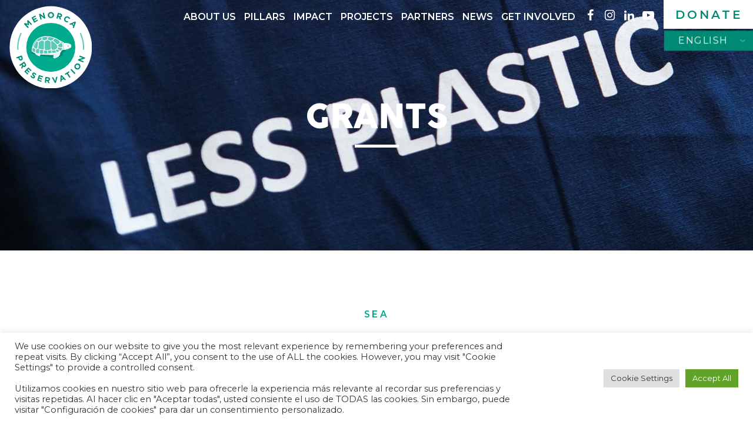

--- FILE ---
content_type: text/html; charset=UTF-8
request_url: https://menorcapreservation.org/grants/campaign-for-reducing-the-use-of-plastic-containers-in-sale-of-fish-points/
body_size: 56042
content:
<!doctype html>
<html 
lang="en-GB" 
class="no-js"
itemscope 
itemtype="http://schema.org/Blog"
>	<head>
<meta charset="utf-8">
<meta http-equiv="Content-Type" content="text/html; charset=utf-8" />
<meta http-equiv="X-UA-Compatible" content="IE=edge">
<title itemprop="name">LEADER | Plastic Campaign | Menorca Preservation</title>
<meta name="HandheldFriendly" content="True">
<meta name="MobileOptimized" content="320">
<meta name="viewport" content="width=device-width, initial-scale=1, shrink-to-fit=no, minimal-ui"/>
<meta name="format-detection" content="telephone=no">
<meta name="google" content="nositelinkssearchbox">
<meta itemprop="copyrightYear" name="copyright" content="2018" />
<script> 
"use strict";
var typekit_code = false;
var fontdeck_code = false;
var fonts_com_code = false;
var googlefont_code = false;
googlefont_code = [];
googlefont_code.push('Montserrat:300,600');
var customfont_names = false;
customfont_names = [];
customfont_names.push('Cocogoosepro-Regular');
customfont_names.push('fontello');
var google_map_key = 'AIzaSyC3Fvv0Uwk1-ywnTdHmP8YR_lVqRkn9cug';
var home_url = "https://menorcapreservation.org";
var close_html = "";
// Uncomment the below if there is a loading screen to add
//var loading_screen_content = "<div class=\"loading-screen__icon\" style=\"background-image: url('');\"><\/div>\n<p class=\"loading-screen__notice\" aria-hidden=\"true\">Loading, please wait<\/p>";			
</script><link rel="apple-touch-icon" sizes="180x180" href="/apple-touch-icon.png">
<link rel="icon" type="image/png" sizes="32x32" href="/favicon-32x32.png">
<link rel="icon" type="image/png" sizes="16x16" href="/favicon-16x16.png">
<link rel="manifest" href="/site.webmanifest">
<link rel="mask-icon" href="/safari-pinned-tab.svg" color="#0c1929">
<meta name="theme-color" content="#ffffff"><meta name='robots' content='index, follow, max-image-preview:large, max-snippet:-1, max-video-preview:-1' />
<!-- This site is optimized with the Yoast SEO plugin v26.6 - https://yoast.com/wordpress/plugins/seo/ -->
<meta name="description" content="Menorca Preservation Fund supports LEADER&#039;s campaign for reducing the use of plastic containers in fishmongers and points of sale across the island." />
<link rel="canonical" href="https://menorcapreservation.org/grants/campaign-for-reducing-the-use-of-plastic-containers-in-sale-of-fish-points/" />
<meta property="og:locale" content="en_GB" />
<meta property="og:type" content="article" />
<meta property="og:title" content="LEADER | Plastic Campaign | Menorca Preservation" />
<meta property="og:description" content="Menorca Preservation Fund supports LEADER&#039;s campaign for reducing the use of plastic containers in fishmongers and points of sale across the island." />
<meta property="og:url" content="https://menorcapreservation.org/grants/campaign-for-reducing-the-use-of-plastic-containers-in-sale-of-fish-points/" />
<meta property="og:site_name" content="Menorca Preservation" />
<meta property="article:modified_time" content="2019-07-17T09:59:03+00:00" />
<meta property="og:image" content="https://menorcapreservation.org/wp-content/uploads/2024/07/portada-home-1.png" />
<meta property="og:image:width" content="600" />
<meta property="og:image:height" content="300" />
<meta property="og:image:type" content="image/png" />
<meta name="twitter:card" content="summary_large_image" />
<!-- / Yoast SEO plugin. -->
<link rel='dns-prefetch' href='//www.googletagmanager.com' />
<link rel='dns-prefetch' href='//fonts.googleapis.com' />
<link rel="alternate" type="application/rss+xml" title="Menorca Preservation &raquo; Feed" href="https://menorcapreservation.org/feed/" />
<link rel="alternate" title="oEmbed (JSON)" type="application/json+oembed" href="https://menorcapreservation.org/wp-json/oembed/1.0/embed?url=https%3A%2F%2Fmenorcapreservation.org%2Fgrants%2Fcampaign-for-reducing-the-use-of-plastic-containers-in-sale-of-fish-points%2F" />
<link rel="alternate" title="oEmbed (XML)" type="text/xml+oembed" href="https://menorcapreservation.org/wp-json/oembed/1.0/embed?url=https%3A%2F%2Fmenorcapreservation.org%2Fgrants%2Fcampaign-for-reducing-the-use-of-plastic-containers-in-sale-of-fish-points%2F&#038;format=xml" />
<style id='wp-img-auto-sizes-contain-inline-css' type='text/css'>
img:is([sizes=auto i],[sizes^="auto," i]){contain-intrinsic-size:3000px 1500px}
/*# sourceURL=wp-img-auto-sizes-contain-inline-css */
</style>
<link rel='stylesheet' id='Exq_ppd-styles-css' href='https://menorcapreservation.org/wp-content/plugins/exquisite-paypal-donation/exq-ppd.css' type='text/css' media='all' />
<link rel='stylesheet' id='givewp-campaign-blocks-fonts-css' href='https://fonts.googleapis.com/css2?family=Inter%3Awght%40400%3B500%3B600%3B700&#038;display=swap' type='text/css' media='all' />
<link rel='stylesheet' id='sbi_styles-css' href='https://menorcapreservation.org/wp-content/plugins/instagram-feed/css/sbi-styles.min.css' type='text/css' media='all' />
<style id='classic-theme-styles-inline-css' type='text/css'>
/*! This file is auto-generated */
.wp-block-button__link{color:#fff;background-color:#32373c;border-radius:9999px;box-shadow:none;text-decoration:none;padding:calc(.667em + 2px) calc(1.333em + 2px);font-size:1.125em}.wp-block-file__button{background:#32373c;color:#fff;text-decoration:none}
/*# sourceURL=/wp-includes/css/classic-themes.min.css */
</style>
<link rel='stylesheet' id='cf7-dropfiles-css' href='https://menorcapreservation.org/wp-content/plugins/contact-form-7-drop-files/frontend/css/cf7-dropfiles.css' type='text/css' media='all' />
<link rel='stylesheet' id='contact-form-7-css' href='https://menorcapreservation.org/wp-content/plugins/contact-form-7/includes/css/styles.css' type='text/css' media='all' />
<link rel='stylesheet' id='cookie-law-info-css' href='https://menorcapreservation.org/wp-content/plugins/cookie-law-info/legacy/public/css/cookie-law-info-public.css' type='text/css' media='all' />
<link rel='stylesheet' id='cookie-law-info-gdpr-css' href='https://menorcapreservation.org/wp-content/plugins/cookie-law-info/legacy/public/css/cookie-law-info-gdpr.css' type='text/css' media='all' />
<link rel='stylesheet' id='wpcf7-redirect-script-frontend-css' href='https://menorcapreservation.org/wp-content/plugins/wpcf7-redirect/build/assets/frontend-script.css' type='text/css' media='all' />
<link rel='stylesheet' id='give-styles-css' href='https://menorcapreservation.org/wp-content/plugins/give/build/assets/dist/css/give.css' type='text/css' media='all' />
<link rel='stylesheet' id='give-donation-summary-style-frontend-css' href='https://menorcapreservation.org/wp-content/plugins/give/build/assets/dist/css/give-donation-summary.css' type='text/css' media='all' />
<link rel='stylesheet' id='givewp-design-system-foundation-css' href='https://menorcapreservation.org/wp-content/plugins/give/build/assets/dist/css/design-system/foundation.css' type='text/css' media='all' />
<link rel='stylesheet' id='give_ffm_frontend_styles-css' href='https://menorcapreservation.org/wp-content/plugins/give-form-field-manager/assets/dist/css/give-ffm-frontend.css' type='text/css' media='all' />
<link rel='stylesheet' id='give_ffm_datepicker_styles-css' href='https://menorcapreservation.org/wp-content/plugins/give-form-field-manager/assets/dist/css/give-ffm-datepicker.css' type='text/css' media='all' />
<link rel='stylesheet' id='trp-language-switcher-style-css' href='https://menorcapreservation.org/wp-content/plugins/translatepress-multilingual/assets/css/trp-language-switcher.css' type='text/css' media='all' />
<link rel='stylesheet' id='give_recurring_css-css' href='https://menorcapreservation.org/wp-content/plugins/give-recurring/assets/css/give-recurring.min.css' type='text/css' media='all' />
<link rel='stylesheet' id='applepie-base-css-css' href='https://menorcapreservation.org/wp-content/themes/applepie/frontend/css/base.css' type='text/css' media='all' />
<link rel='stylesheet' id='applepie-trusponsive-css' href='https://menorcapreservation.org/wp-content/themes/applepie/frontend/css/trusponsive.css' type='text/css' media='all' />
<link rel='stylesheet' id='applepie-owl-css' href='https://menorcapreservation.org/wp-content/themes/applepie/frontend/css/owl-carousel.css' type='text/css' media='all' />
<link rel='stylesheet' id='applepie-fontello-css' href='https://menorcapreservation.org/wp-content/themes/applepie/frontend/css/fontello.css' type='text/css' media='all' />
<link rel='stylesheet' id='applepie-slice-core-css' href='https://menorcapreservation.org/wp-content/themes/presfunds/frontend/css/style.css' type='text/css' media='all' />
<script type="text/javascript" src="https://menorcapreservation.org/wp-includes/js/jquery/jquery.min.js" id="jquery-core-js"></script>
<script type="text/javascript" src="https://menorcapreservation.org/wp-includes/js/jquery/jquery-migrate.min.js" id="jquery-migrate-js"></script>
<script type="text/javascript" id="wdm_jq_validate-js-extra">
/* <![CDATA[ */
var wdm_ua_obj_l10n = {"req":"This field is required.","eml":"Please enter a valid email address.","url":"Please enter a valid URL.","num":"Please enter a valid number.","min":"Please enter a value greater than or equal to 0"};
//# sourceURL=wdm_jq_validate-js-extra
/* ]]> */
</script>
<script type="text/javascript" src="https://menorcapreservation.org/wp-content/plugins/ultimate-auction/js/wdm-jquery-validate.js" id="wdm_jq_validate-js"></script>
<script type="text/javascript" src="https://menorcapreservation.org/wp-content/plugins/ultimate-auction/js/wdm-validate.js" id="wdm_jq_valid-js"></script>
<script type="text/javascript" src="https://menorcapreservation.org/wp-includes/js/jquery/ui/core.min.js" id="jquery-ui-core-js"></script>
<script type="text/javascript" src="https://menorcapreservation.org/wp-includes/js/jquery/ui/datepicker.min.js" id="jquery-ui-datepicker-js"></script>
<script type="text/javascript" id="jquery-ui-datepicker-js-after">
/* <![CDATA[ */
jQuery(function(jQuery){jQuery.datepicker.setDefaults({"closeText":"Close","currentText":"Today","monthNames":["January","February","March","April","May","June","July","August","September","October","November","December"],"monthNamesShort":["Jan","Feb","Mar","Apr","May","Jun","Jul","Aug","Sep","Oct","Nov","Dec"],"nextText":"Next","prevText":"Previous","dayNames":["Sunday","Monday","Tuesday","Wednesday","Thursday","Friday","Saturday"],"dayNamesShort":["Sun","Mon","Tue","Wed","Thu","Fri","Sat"],"dayNamesMin":["S","M","T","W","T","F","S"],"dateFormat":"dd.mm.y","firstDay":1,"isRTL":false});});
//# sourceURL=jquery-ui-datepicker-js-after
/* ]]> */
</script>
<script type="text/javascript" src="https://menorcapreservation.org/wp-includes/js/jquery/ui/mouse.min.js" id="jquery-ui-mouse-js"></script>
<script type="text/javascript" src="https://menorcapreservation.org/wp-includes/js/jquery/ui/slider.min.js" id="jquery-ui-slider-js"></script>
<script type="text/javascript" src="https://menorcapreservation.org/wp-includes/js/clipboard.min.js" id="clipboard-js"></script>
<script type="text/javascript" src="https://menorcapreservation.org/wp-includes/js/plupload/moxie.min.js" id="moxiejs-js"></script>
<script type="text/javascript" src="https://menorcapreservation.org/wp-includes/js/plupload/plupload.min.js" id="plupload-js"></script>
<script type="text/javascript" src="https://menorcapreservation.org/wp-includes/js/underscore.min.js" id="underscore-js"></script>
<script type="text/javascript" src="https://menorcapreservation.org/wp-includes/js/dist/dom-ready.min.js" id="wp-dom-ready-js"></script>
<script type="text/javascript" src="https://menorcapreservation.org/wp-includes/js/dist/hooks.min.js" id="wp-hooks-js"></script>
<script type="text/javascript" src="https://menorcapreservation.org/wp-includes/js/dist/i18n.min.js" id="wp-i18n-js"></script>
<script type="text/javascript" id="wp-i18n-js-after">
/* <![CDATA[ */
wp.i18n.setLocaleData( { 'text direction\u0004ltr': [ 'ltr' ] } );
//# sourceURL=wp-i18n-js-after
/* ]]> */
</script>
<script type="text/javascript" id="wp-a11y-js-translations">
/* <![CDATA[ */
( function( domain, translations ) {
var localeData = translations.locale_data[ domain ] || translations.locale_data.messages;
localeData[""].domain = domain;
wp.i18n.setLocaleData( localeData, domain );
} )( "default", {"translation-revision-date":"2025-12-15 12:18:56+0000","generator":"GlotPress\/4.0.3","domain":"messages","locale_data":{"messages":{"":{"domain":"messages","plural-forms":"nplurals=2; plural=n != 1;","lang":"en_GB"},"Notifications":["Notifications"]}},"comment":{"reference":"wp-includes\/js\/dist\/a11y.js"}} );
//# sourceURL=wp-a11y-js-translations
/* ]]> */
</script>
<script type="text/javascript" src="https://menorcapreservation.org/wp-includes/js/dist/a11y.min.js" id="wp-a11y-js"></script>
<script type="text/javascript" id="plupload-handlers-js-extra">
/* <![CDATA[ */
var pluploadL10n = {"queue_limit_exceeded":"You have attempted to queue too many files.","file_exceeds_size_limit":"%s exceeds the maximum upload size for this site.","zero_byte_file":"This file is empty. Please try another.","invalid_filetype":"This file cannot be processed by the web server.","not_an_image":"This file is not an image. Please try another.","image_memory_exceeded":"Memory exceeded. Please try another smaller file.","image_dimensions_exceeded":"This is larger than the maximum size. Please try another.","default_error":"An error occurred in the upload. Please try again later.","missing_upload_url":"There was a configuration error. Please contact the server administrator.","upload_limit_exceeded":"You may only upload one file.","http_error":"Unexpected response from the server. The file may have been uploaded successfully. Check in the Media Library or reload the page.","http_error_image":"The server cannot process the image. This can happen if the server is busy or does not have enough resources to complete the task. Uploading a smaller image may help. Suggested maximum size is 2,560 pixels.","upload_failed":"Upload failed.","big_upload_failed":"Please try uploading this file with the %1$sbrowser uploader%2$s.","big_upload_queued":"%s exceeds the maximum upload size for the multi-file uploader when used in your browser.","io_error":"IO error.","security_error":"Security error.","file_cancelled":"File cancelled.","upload_stopped":"Upload stopped.","dismiss":"Dismiss","crunching":"Crunching\u2026","deleted":"moved to the Bin.","error_uploading":"\u201c%s\u201d has failed to upload.","unsupported_image":"This image cannot be displayed in a web browser. For best results, convert it to JPEG before uploading.","noneditable_image":"The web server cannot generate responsive image sizes for this image. Convert it to JPEG or PNG before uploading.","file_url_copied":"The file URL has been copied to your clipboard"};
//# sourceURL=plupload-handlers-js-extra
/* ]]> */
</script>
<script type="text/javascript" src="https://menorcapreservation.org/wp-includes/js/plupload/handlers.min.js" id="plupload-handlers-js"></script>
<script type="text/javascript" id="give_ffm_frontend-js-extra">
/* <![CDATA[ */
var give_ffm_frontend = {"ajaxurl":"https://menorcapreservation.org/wp-admin/admin-ajax.php","error_message":"Please complete all required fields","submit_button_text":"Donate Now","nonce":"a9f0ac5ba5","confirmMsg":"Are you sure?","i18n":{"timepicker":{"choose_time":"Choose Time","time":"Time","hour":"Hour","minute":"Minute","second":"Second","done":"Done","now":"Now"},"repeater":{"max_rows":"You have added the maximum number of fields allowed."}},"plupload":{"url":"https://menorcapreservation.org/wp-admin/admin-ajax.php?nonce=4f6ce46264","flash_swf_url":"https://menorcapreservation.org/wp-includes/js/plupload/plupload.flash.swf","filters":[{"title":"Allowed Files","extensions":"*"}],"multipart":true,"urlstream_upload":true}};
//# sourceURL=give_ffm_frontend-js-extra
/* ]]> */
</script>
<script type="text/javascript" src="https://menorcapreservation.org/wp-content/plugins/give-form-field-manager/assets/dist/js/give-ffm-frontend.js" id="give_ffm_frontend-js"></script>
<script type="text/javascript" id="cf7-dropfiles-js-extra">
/* <![CDATA[ */
var cf7_dropfiles = {"url_plugin":"https://menorcapreservation.org/wp-content/plugins/contact-form-7-drop-files/","ajax_url":"https://menorcapreservation.org/wp-admin/admin-ajax.php"};
//# sourceURL=cf7-dropfiles-js-extra
/* ]]> */
</script>
<script type="text/javascript" src="https://menorcapreservation.org/wp-content/plugins/contact-form-7-drop-files/frontend/js/dropfiles-cf7.js" id="cf7-dropfiles-js"></script>
<script type="text/javascript" id="cookie-law-info-js-extra">
/* <![CDATA[ */
var Cli_Data = {"nn_cookie_ids":[],"cookielist":[],"non_necessary_cookies":[],"ccpaEnabled":"","ccpaRegionBased":"","ccpaBarEnabled":"","strictlyEnabled":["necessary","obligatoire"],"ccpaType":"gdpr","js_blocking":"1","custom_integration":"","triggerDomRefresh":"","secure_cookies":""};
var cli_cookiebar_settings = {"animate_speed_hide":"500","animate_speed_show":"500","background":"#FFF","border":"#b1a6a6c2","border_on":"","button_1_button_colour":"#61a229","button_1_button_hover":"#4e8221","button_1_link_colour":"#fff","button_1_as_button":"1","button_1_new_win":"","button_2_button_colour":"#333","button_2_button_hover":"#292929","button_2_link_colour":"#444","button_2_as_button":"","button_2_hidebar":"","button_3_button_colour":"#dedfe0","button_3_button_hover":"#b2b2b3","button_3_link_colour":"#333333","button_3_as_button":"1","button_3_new_win":"","button_4_button_colour":"#dedfe0","button_4_button_hover":"#b2b2b3","button_4_link_colour":"#333333","button_4_as_button":"1","button_7_button_colour":"#61a229","button_7_button_hover":"#4e8221","button_7_link_colour":"#fff","button_7_as_button":"1","button_7_new_win":"","font_family":"inherit","header_fix":"","notify_animate_hide":"1","notify_animate_show":"","notify_div_id":"#cookie-law-info-bar","notify_position_horizontal":"right","notify_position_vertical":"bottom","scroll_close":"","scroll_close_reload":"","accept_close_reload":"","reject_close_reload":"","showagain_tab":"","showagain_background":"#fff","showagain_border":"#000","showagain_div_id":"#cookie-law-info-again","showagain_x_position":"100px","text":"#333333","show_once_yn":"","show_once":"10000","logging_on":"","as_popup":"","popup_overlay":"1","bar_heading_text":"","cookie_bar_as":"banner","popup_showagain_position":"bottom-right","widget_position":"left"};
var log_object = {"ajax_url":"https://menorcapreservation.org/wp-admin/admin-ajax.php"};
//# sourceURL=cookie-law-info-js-extra
/* ]]> */
</script>
<script type="text/javascript" src="https://menorcapreservation.org/wp-content/plugins/cookie-law-info/legacy/public/js/cookie-law-info-public.js" id="cookie-law-info-js"></script>
<script type="text/javascript" id="give-js-extra">
/* <![CDATA[ */
var give_global_vars = {"ajaxurl":"https://menorcapreservation.org/wp-admin/admin-ajax.php","checkout_nonce":"432c557666","currency":"EUR","currency_sign":"\u20ac","currency_pos":"after","thousands_separator":".","decimal_separator":",","no_gateway":"Please select a payment method.","bad_minimum":"The minimum custom donation amount for this form is","bad_maximum":"The maximum custom donation amount for this form is","general_loading":"Loading...","purchase_loading":"Please Wait...","textForOverlayScreen":"\u003Ch3\u003EProcessing...\u003C/h3\u003E\u003Cp\u003EThis will only take a second!\u003C/p\u003E","number_decimals":"2","is_test_mode":"","give_version":"4.13.2","magnific_options":{"main_class":"give-modal","close_on_bg_click":false},"form_translation":{"payment-mode":"Please select payment mode.","give_first":"Please enter your first name.","give_last":"Please enter your last name.","give_email":"Please enter a valid email address.","give_user_login":"Invalid email address or username.","give_user_pass":"Enter a password.","give_user_pass_confirm":"Enter the password confirmation.","give_agree_to_terms":"You must agree to the terms and conditions."},"confirm_email_sent_message":"Please check your email and click on the link to access your complete donation history.","ajax_vars":{"ajaxurl":"https://menorcapreservation.org/wp-admin/admin-ajax.php","ajaxNonce":"56c2a84a43","loading":"Loading","select_option":"Please select an option","default_gateway":"redsys","permalinks":"1","number_decimals":2},"cookie_hash":"effb5cb27dffaf710e51d3f3be073ce3","session_nonce_cookie_name":"wp-give_session_reset_nonce_effb5cb27dffaf710e51d3f3be073ce3","session_cookie_name":"wp-give_session_effb5cb27dffaf710e51d3f3be073ce3","delete_session_nonce_cookie":"0"};
var giveApiSettings = {"root":"https://menorcapreservation.org/wp-json/give-api/v2/","rest_base":"give-api/v2"};
//# sourceURL=give-js-extra
/* ]]> */
</script>
<script type="text/javascript" src="https://menorcapreservation.org/wp-content/plugins/give/build/assets/dist/js/give.js" id="give-js"></script>
<script type="text/javascript" id="trp-language-cookie-js-extra">
/* <![CDATA[ */
var trp_language_cookie_data = {"abs_home":"https://menorcapreservation.org","url_slugs":{"en_GB":"en","es_ES":"es","fr_FR":"fr"},"cookie_name":"trp_language","cookie_age":"30","cookie_path":"/","default_language":"en_GB","publish_languages":["en_GB","es_ES"],"trp_ald_ajax_url":"https://menorcapreservation.org/wp-content/plugins/tp-add-on-automatic-language-detection/includes/trp-ald-ajax.php","detection_method":"browser-ip","iso_codes":{"en_GB":"en","es_ES":"es","en_US":"en"}};
//# sourceURL=trp-language-cookie-js-extra
/* ]]> */
</script>
<script type="text/javascript" src="https://menorcapreservation.org/wp-content/plugins/tp-add-on-automatic-language-detection/assets/js/trp-language-cookie.js" id="trp-language-cookie-js"></script>
<script type="text/javascript" id="give_recurring_script-js-extra">
/* <![CDATA[ */
var Give_Recurring_Vars = {"email_access":"1","pretty_intervals":{"1":"Every","2":"Every two","3":"Every three","4":"Every four","5":"Every five","6":"Every six"},"pretty_periods":{"day":"Daily","week":"Weekly","month":"Monthly","quarter":"Quarterly","half-year":"Semi-Annually","year":"Yearly"},"messages":{"daily_forbidden":"The selected payment method does not support daily recurring giving. Please select another payment method or supported giving frequency.","confirm_cancel":"Are you sure you want to cancel this subscription?"},"multi_level_message_pre_text":"You have chosen to donate"};
//# sourceURL=give_recurring_script-js-extra
/* ]]> */
</script>
<script type="text/javascript" src="https://menorcapreservation.org/wp-content/plugins/give-recurring/assets/js/give-recurring.min.js" id="give_recurring_script-js"></script>
<!-- Google tag (gtag.js) snippet added by Site Kit -->
<!-- Google Analytics snippet added by Site Kit -->
<script type="text/javascript" src="https://www.googletagmanager.com/gtag/js?id=GT-TXX6LBH" id="google_gtagjs-js" async></script>
<script type="text/javascript" id="google_gtagjs-js-after">
/* <![CDATA[ */
window.dataLayer = window.dataLayer || [];function gtag(){dataLayer.push(arguments);}
gtag("set","linker",{"domains":["menorcapreservation.org"]});
gtag("js", new Date());
gtag("set", "developer_id.dZTNiMT", true);
gtag("config", "GT-TXX6LBH");
//# sourceURL=google_gtagjs-js-after
/* ]]> */
</script>
<script type="text/javascript" src="https://menorcapreservation.org/wp-content/themes/presfunds/frontend/js/cached/init.js" id="applepie-js-init-js"></script>
<script type="text/javascript" src="https://menorcapreservation.org/wp-content/themes/presfunds/frontend/js/cached/child-header.js" id="applepie-slice-header-js"></script>
<script type="text/javascript" src="https://menorcapreservation.org/wp-content/themes/presfunds/frontend/js/cached/header.js" id="applepie-header-js"></script>
<script type="text/javascript" src="https://menorcapreservation.org/wp-content/themes/presfunds/frontend/js/cached/child-header-late.js" id="applepie-slice-header-slow-js"></script>
<link rel="https://api.w.org/" href="https://menorcapreservation.org/wp-json/" /><link rel='shortlink' href='https://menorcapreservation.org/?p=2360' />
<meta name="generator" content="Redux 4.5.9" /><script type="text/javascript">window.ccb_nonces = {"ccb_payment":"5d80e02dcb","ccb_contact_form":"5c38cc8ad2","ccb_woo_checkout":"e33fd37657","ccb_add_order":"beaeac0a34","ccb_orders":"542e87bdb3","ccb_complete_payment":"ad6d2d0257","ccb_send_invoice":"2801f14b42","ccb_get_invoice":"9736fd8951","ccb_wp_hook_nonce":"89883f9ebd","ccb_razorpay_receive":"0165ba6844","ccb_woocommerce_payment":"b6b2bdb464","ccb_calc_views":"d866a1d3ec","ccb_calc_interactions":"5ad81cb4cd"};</script><meta name="generator" content="Site Kit by Google 1.168.0" /><!-- HFCM by 99 Robots - Snippet # 1: CSS -->
<style>
.global__share,
.global__share__links {display:none}
.global__newsletter {
width: 100%;
}
.trp-language-switcher {
letter-spacing: 0.1em;
font-size: 0.9rem;
bottom: -1.65rem;
}
body {height:auto !important}
</style>
<!-- /end HFCM by 99 Robots -->
<style> #h5vpQuickPlayer { width: 100%; max-width: 100%; margin: 0 auto; } </style> <meta name="generator" content="Give v4.13.2" />
<link rel="alternate" hreflang="en-GB" href="https://menorcapreservation.org/grants/campaign-for-reducing-the-use-of-plastic-containers-in-sale-of-fish-points/"/>
<link rel="alternate" hreflang="es-ES" href="https://menorcapreservation.org/es/grants/campaign-for-reducing-the-use-of-plastic-containers-in-sale-of-fish-points/"/>
<link rel="alternate" hreflang="en" href="https://menorcapreservation.org/grants/campaign-for-reducing-the-use-of-plastic-containers-in-sale-of-fish-points/"/>
<link rel="alternate" hreflang="es" href="https://menorcapreservation.org/es/grants/campaign-for-reducing-the-use-of-plastic-containers-in-sale-of-fish-points/"/>
<link rel="icon" href="https://menorcapreservation.org/wp-content/uploads/2023/09/cropped-Menorca-Preservation-Logo-32x32.png" sizes="32x32" />
<link rel="icon" href="https://menorcapreservation.org/wp-content/uploads/2023/09/cropped-Menorca-Preservation-Logo-192x192.png" sizes="192x192" />
<link rel="apple-touch-icon" href="https://menorcapreservation.org/wp-content/uploads/2023/09/cropped-Menorca-Preservation-Logo-180x180.png" />
<meta name="msapplication-TileImage" content="https://menorcapreservation.org/wp-content/uploads/2023/09/cropped-Menorca-Preservation-Logo-270x270.png" />
<style type="text/css" id="wp-custom-css">
/*--- 2 Column Form Styles Start ---*/
#left {
width: 47%;
float: left;
margin-right:6%;
}
#right {
width: 47%;
float: left;
}
.clearfix:after {
content:"\0020";
display:block;
height:0;
clear:both;
visibility:hidden;
overflow:hidden;
margin-bottom:10px;
}
.clearfix {
display:block;
}
/*--- 2 Column Form Styles End ---*/
.trp-language-switcher .trp-ls-shortcode-language {
overflow-y: hidden;
}
.trp-language-switcher > div > a {
padding: 0.35em 1.55em 0.3em !important;
}
.trp-language-switcher {
bottom: -1.75rem;
right: -1.5rem;
}		</style>
<!-- Google Analytics -->
<script>
(function(i,s,o,g,r,a,m){i['GoogleAnalyticsObject']=r;i[r]=i[r]||function(){
(i[r].q=i[r].q||[]).push(arguments)},i[r].l=1*new Date();a=s.createElement(o),
m=s.getElementsByTagName(o)[0];a.async=1;a.src=g;m.parentNode.insertBefore(a,m)
})(window,document,'script','https://www.google-analytics.com/analytics.js','ga');
ga('create', 'UA-117391698-2', 'auto');
ga('send', 'pageview');
</script>
<!-- End Google Analytics -->
<!-- Global site tag (gtag.js) - Google Analytics -->
<script async src="https://www.googletagmanager.com/gtag/js?id=UA-117391698-2"></script>
<script>
window.dataLayer = window.dataLayer || [];
function gtag(){dataLayer.push(arguments);}
gtag('js', new Date());
gtag('config', 'UA-117391698-2');
</script>		
<style id='global-styles-inline-css' type='text/css'>
:root{--wp--preset--aspect-ratio--square: 1;--wp--preset--aspect-ratio--4-3: 4/3;--wp--preset--aspect-ratio--3-4: 3/4;--wp--preset--aspect-ratio--3-2: 3/2;--wp--preset--aspect-ratio--2-3: 2/3;--wp--preset--aspect-ratio--16-9: 16/9;--wp--preset--aspect-ratio--9-16: 9/16;--wp--preset--color--black: #000000;--wp--preset--color--cyan-bluish-gray: #abb8c3;--wp--preset--color--white: #ffffff;--wp--preset--color--pale-pink: #f78da7;--wp--preset--color--vivid-red: #cf2e2e;--wp--preset--color--luminous-vivid-orange: #ff6900;--wp--preset--color--luminous-vivid-amber: #fcb900;--wp--preset--color--light-green-cyan: #7bdcb5;--wp--preset--color--vivid-green-cyan: #00d084;--wp--preset--color--pale-cyan-blue: #8ed1fc;--wp--preset--color--vivid-cyan-blue: #0693e3;--wp--preset--color--vivid-purple: #9b51e0;--wp--preset--gradient--vivid-cyan-blue-to-vivid-purple: linear-gradient(135deg,rgb(6,147,227) 0%,rgb(155,81,224) 100%);--wp--preset--gradient--light-green-cyan-to-vivid-green-cyan: linear-gradient(135deg,rgb(122,220,180) 0%,rgb(0,208,130) 100%);--wp--preset--gradient--luminous-vivid-amber-to-luminous-vivid-orange: linear-gradient(135deg,rgb(252,185,0) 0%,rgb(255,105,0) 100%);--wp--preset--gradient--luminous-vivid-orange-to-vivid-red: linear-gradient(135deg,rgb(255,105,0) 0%,rgb(207,46,46) 100%);--wp--preset--gradient--very-light-gray-to-cyan-bluish-gray: linear-gradient(135deg,rgb(238,238,238) 0%,rgb(169,184,195) 100%);--wp--preset--gradient--cool-to-warm-spectrum: linear-gradient(135deg,rgb(74,234,220) 0%,rgb(151,120,209) 20%,rgb(207,42,186) 40%,rgb(238,44,130) 60%,rgb(251,105,98) 80%,rgb(254,248,76) 100%);--wp--preset--gradient--blush-light-purple: linear-gradient(135deg,rgb(255,206,236) 0%,rgb(152,150,240) 100%);--wp--preset--gradient--blush-bordeaux: linear-gradient(135deg,rgb(254,205,165) 0%,rgb(254,45,45) 50%,rgb(107,0,62) 100%);--wp--preset--gradient--luminous-dusk: linear-gradient(135deg,rgb(255,203,112) 0%,rgb(199,81,192) 50%,rgb(65,88,208) 100%);--wp--preset--gradient--pale-ocean: linear-gradient(135deg,rgb(255,245,203) 0%,rgb(182,227,212) 50%,rgb(51,167,181) 100%);--wp--preset--gradient--electric-grass: linear-gradient(135deg,rgb(202,248,128) 0%,rgb(113,206,126) 100%);--wp--preset--gradient--midnight: linear-gradient(135deg,rgb(2,3,129) 0%,rgb(40,116,252) 100%);--wp--preset--font-size--small: 13px;--wp--preset--font-size--medium: 20px;--wp--preset--font-size--large: 36px;--wp--preset--font-size--x-large: 42px;--wp--preset--spacing--20: 0.44rem;--wp--preset--spacing--30: 0.67rem;--wp--preset--spacing--40: 1rem;--wp--preset--spacing--50: 1.5rem;--wp--preset--spacing--60: 2.25rem;--wp--preset--spacing--70: 3.38rem;--wp--preset--spacing--80: 5.06rem;--wp--preset--shadow--natural: 6px 6px 9px rgba(0, 0, 0, 0.2);--wp--preset--shadow--deep: 12px 12px 50px rgba(0, 0, 0, 0.4);--wp--preset--shadow--sharp: 6px 6px 0px rgba(0, 0, 0, 0.2);--wp--preset--shadow--outlined: 6px 6px 0px -3px rgb(255, 255, 255), 6px 6px rgb(0, 0, 0);--wp--preset--shadow--crisp: 6px 6px 0px rgb(0, 0, 0);}:where(.is-layout-flex){gap: 0.5em;}:where(.is-layout-grid){gap: 0.5em;}body .is-layout-flex{display: flex;}.is-layout-flex{flex-wrap: wrap;align-items: center;}.is-layout-flex > :is(*, div){margin: 0;}body .is-layout-grid{display: grid;}.is-layout-grid > :is(*, div){margin: 0;}:where(.wp-block-columns.is-layout-flex){gap: 2em;}:where(.wp-block-columns.is-layout-grid){gap: 2em;}:where(.wp-block-post-template.is-layout-flex){gap: 1.25em;}:where(.wp-block-post-template.is-layout-grid){gap: 1.25em;}.has-black-color{color: var(--wp--preset--color--black) !important;}.has-cyan-bluish-gray-color{color: var(--wp--preset--color--cyan-bluish-gray) !important;}.has-white-color{color: var(--wp--preset--color--white) !important;}.has-pale-pink-color{color: var(--wp--preset--color--pale-pink) !important;}.has-vivid-red-color{color: var(--wp--preset--color--vivid-red) !important;}.has-luminous-vivid-orange-color{color: var(--wp--preset--color--luminous-vivid-orange) !important;}.has-luminous-vivid-amber-color{color: var(--wp--preset--color--luminous-vivid-amber) !important;}.has-light-green-cyan-color{color: var(--wp--preset--color--light-green-cyan) !important;}.has-vivid-green-cyan-color{color: var(--wp--preset--color--vivid-green-cyan) !important;}.has-pale-cyan-blue-color{color: var(--wp--preset--color--pale-cyan-blue) !important;}.has-vivid-cyan-blue-color{color: var(--wp--preset--color--vivid-cyan-blue) !important;}.has-vivid-purple-color{color: var(--wp--preset--color--vivid-purple) !important;}.has-black-background-color{background-color: var(--wp--preset--color--black) !important;}.has-cyan-bluish-gray-background-color{background-color: var(--wp--preset--color--cyan-bluish-gray) !important;}.has-white-background-color{background-color: var(--wp--preset--color--white) !important;}.has-pale-pink-background-color{background-color: var(--wp--preset--color--pale-pink) !important;}.has-vivid-red-background-color{background-color: var(--wp--preset--color--vivid-red) !important;}.has-luminous-vivid-orange-background-color{background-color: var(--wp--preset--color--luminous-vivid-orange) !important;}.has-luminous-vivid-amber-background-color{background-color: var(--wp--preset--color--luminous-vivid-amber) !important;}.has-light-green-cyan-background-color{background-color: var(--wp--preset--color--light-green-cyan) !important;}.has-vivid-green-cyan-background-color{background-color: var(--wp--preset--color--vivid-green-cyan) !important;}.has-pale-cyan-blue-background-color{background-color: var(--wp--preset--color--pale-cyan-blue) !important;}.has-vivid-cyan-blue-background-color{background-color: var(--wp--preset--color--vivid-cyan-blue) !important;}.has-vivid-purple-background-color{background-color: var(--wp--preset--color--vivid-purple) !important;}.has-black-border-color{border-color: var(--wp--preset--color--black) !important;}.has-cyan-bluish-gray-border-color{border-color: var(--wp--preset--color--cyan-bluish-gray) !important;}.has-white-border-color{border-color: var(--wp--preset--color--white) !important;}.has-pale-pink-border-color{border-color: var(--wp--preset--color--pale-pink) !important;}.has-vivid-red-border-color{border-color: var(--wp--preset--color--vivid-red) !important;}.has-luminous-vivid-orange-border-color{border-color: var(--wp--preset--color--luminous-vivid-orange) !important;}.has-luminous-vivid-amber-border-color{border-color: var(--wp--preset--color--luminous-vivid-amber) !important;}.has-light-green-cyan-border-color{border-color: var(--wp--preset--color--light-green-cyan) !important;}.has-vivid-green-cyan-border-color{border-color: var(--wp--preset--color--vivid-green-cyan) !important;}.has-pale-cyan-blue-border-color{border-color: var(--wp--preset--color--pale-cyan-blue) !important;}.has-vivid-cyan-blue-border-color{border-color: var(--wp--preset--color--vivid-cyan-blue) !important;}.has-vivid-purple-border-color{border-color: var(--wp--preset--color--vivid-purple) !important;}.has-vivid-cyan-blue-to-vivid-purple-gradient-background{background: var(--wp--preset--gradient--vivid-cyan-blue-to-vivid-purple) !important;}.has-light-green-cyan-to-vivid-green-cyan-gradient-background{background: var(--wp--preset--gradient--light-green-cyan-to-vivid-green-cyan) !important;}.has-luminous-vivid-amber-to-luminous-vivid-orange-gradient-background{background: var(--wp--preset--gradient--luminous-vivid-amber-to-luminous-vivid-orange) !important;}.has-luminous-vivid-orange-to-vivid-red-gradient-background{background: var(--wp--preset--gradient--luminous-vivid-orange-to-vivid-red) !important;}.has-very-light-gray-to-cyan-bluish-gray-gradient-background{background: var(--wp--preset--gradient--very-light-gray-to-cyan-bluish-gray) !important;}.has-cool-to-warm-spectrum-gradient-background{background: var(--wp--preset--gradient--cool-to-warm-spectrum) !important;}.has-blush-light-purple-gradient-background{background: var(--wp--preset--gradient--blush-light-purple) !important;}.has-blush-bordeaux-gradient-background{background: var(--wp--preset--gradient--blush-bordeaux) !important;}.has-luminous-dusk-gradient-background{background: var(--wp--preset--gradient--luminous-dusk) !important;}.has-pale-ocean-gradient-background{background: var(--wp--preset--gradient--pale-ocean) !important;}.has-electric-grass-gradient-background{background: var(--wp--preset--gradient--electric-grass) !important;}.has-midnight-gradient-background{background: var(--wp--preset--gradient--midnight) !important;}.has-small-font-size{font-size: var(--wp--preset--font-size--small) !important;}.has-medium-font-size{font-size: var(--wp--preset--font-size--medium) !important;}.has-large-font-size{font-size: var(--wp--preset--font-size--large) !important;}.has-x-large-font-size{font-size: var(--wp--preset--font-size--x-large) !important;}
/*# sourceURL=global-styles-inline-css */
</style>
<link rel='stylesheet' id='wdm_lightbox_css-css' href='https://menorcapreservation.org/wp-content/plugins/ultimate-auction/lightbox/jquery.fs.boxer.css' type='text/css' media='all' />
<link rel='stylesheet' id='cookie-law-info-table-css' href='https://menorcapreservation.org/wp-content/plugins/cookie-law-info/legacy/public/css/cookie-law-info-table.css' type='text/css' media='all' />
<link rel='stylesheet' id='wdm_auction_front_end_plugin_styling-css' href='https://menorcapreservation.org/wp-content/plugins/ultimate-auction/css/ua-front-end-two.css' type='text/css' media='all' />
</head>	<body class="wp-singular grants-template-default single single-grants postid-2360 wp-theme-applepie wp-child-theme-presfunds do-etfw give-recurring translatepress-en_GB">
<div class="fake-margins"></div>
<a class="accessiblyhidden" href="#main">Skip to main content</a><div class="body-wrapper"><header class="site-header background--header colour--white" role="banner" itemscope itemtype="http://schema.org/WPHeader">	
<div class="site-header__container wrap--full cf">				
<a href="https://menorcapreservation.org" rel="nofollow" class="logo">			
<span class="full-logo">				
<picture 
class="picture 
svg--Menorca-Preservation-Logo	  	  "
>
<!--[if IE 9]><video style="display: none;"><![endif]-->
<span class="svg-container" style="padding-bottom: 100%;">
<svg aria-hidden="true" focusable="false" preserveAspectRatio="xMidYMid meet" version="1.1" id="svg--Menorca-Preservation-Logo6221__Layer_1" xmlns="http://www.w3.org/2000/svg" xmlns:xlink="http://www.w3.org/1999/xlink" x="0px" y="0px"
viewBox="0 0 141.5 141.5" width="141.5" height="141.5" style="enable-background:new 0 0 141.5 141.5;" xml:space="preserve">
<style type="text/css">
.svg--Menorca-Preservation-Logo .st0{fill:#FFFFFF;}
.svg--Menorca-Preservation-Logo .st1{fill:#00AA8D;}
.svg--Menorca-Preservation-Logo .st2{fill:#008B74;}
.svg--Menorca-Preservation-Logo .st3{fill:#008A74;}
.svg--Menorca-Preservation-Logo .st4{fill:#59C8B5;}
.svg--Menorca-Preservation-Logo .st5{fill:#FFFFFF;stroke:#1D1E1C;stroke-width:0.5286;stroke-linecap:round;stroke-miterlimit:10;}
.svg--Menorca-Preservation-Logo .st6{fill:#BFEAE3;}
.svg--Menorca-Preservation-Logo .st7{clip-path:url(#svg--Menorca-Preservation-Logo6221__SVGID_4_);}
.svg--Menorca-Preservation-Logo .st8{clip-path:url(#svg--Menorca-Preservation-Logo6221__SVGID_10_);}
</style>
<g>
<g>
<circle class="st0" cx="71.1" cy="71.3" r="70.7"/>
<circle class="st1" cx="71.1" cy="71.3" r="42.1"/>
</g>
<g>
<g>
<path class="st2" d="M21.2,85.2l1.4,3.8c0.8,2.2,0,4-2,4.7l0,0c-2.2,0.8-3.9-0.5-4.7-2.6l-0.6-1.6l-2.8,1l-0.7-2.1L21.2,85.2z
M17.8,90.6c0.4,1,1.2,1.4,2,1.1l0,0c0.9-0.3,1.2-1.2,0.8-2.2l-0.6-1.6l-2.9,1L17.8,90.6z"/>
<path class="st2" d="M25.5,95.8l2.5,3.8c0.7,1.1,0.9,2.1,0.7,3c-0.2,0.8-0.7,1.4-1.5,2l0,0c-1.4,0.9-2.7,0.7-3.8-0.1l-1.7,4
l-1.4-2.1l1.5-3.5l-0.9-1.4l-2.7,1.7l-1.2-1.8L25.5,95.8z M23.8,102.1c0.6,0.9,1.4,1.1,2.1,0.6l0,0c0.8-0.5,0.8-1.3,0.3-2.2
L25,98.7l-2.4,1.6L23.8,102.1z"/>
<path class="st2" d="M32.6,105.7l5.4,5.2l-1.4,1.4l-3.8-3.7l-1.4,1.5l3.4,3.3l-1.4,1.4l-3.4-3.3l-1.5,1.5l3.9,3.7l-1.4,1.4
l-5.4-5.3L32.6,105.7z"/>
<path class="st2" d="M36.1,120.3l1.9-0.6c0.4,1.1,0.9,2,1.9,2.6c0.8,0.5,1.4,0.4,1.7,0l0,0c0.3-0.5,0.2-0.9-1-2.1
c-1.4-1.5-2.2-2.6-1.2-4.3l0,0c1-1.5,2.8-1.8,4.5-0.7c1.2,0.8,2,1.8,2.5,3l-1.8,0.8c-0.4-1-1-1.8-1.7-2.2
c-0.7-0.4-1.3-0.3-1.5,0.1l0,0c-0.3,0.6-0.1,1,1.1,2.2c1.4,1.5,2,2.7,1.1,4.2l0,0c-1,1.7-2.9,1.8-4.7,0.7
C37.6,123.1,36.6,121.8,36.1,120.3z"/>
<path class="st2" d="M50.8,118.8l7.1,2.4l-0.6,1.8l-5-1.7l-0.7,1.9l4.4,1.5l-0.6,1.8l-4.4-1.5l-0.7,2l5.1,1.8l-0.6,1.8l-7.1-2.5
L50.8,118.8z"/>
<path class="st2" d="M61.8,122.1l4.5,0.5c1.3,0.1,2.2,0.6,2.8,1.3c0.5,0.6,0.7,1.4,0.6,2.4l0,0c-0.2,1.6-1.1,2.5-2.4,2.9l2,3.8
l-2.5-0.3l-1.8-3.4l-1.7-0.2l-0.3,3.2l-2.2-0.2L61.8,122.1z M65.7,127.4c1.1,0.1,1.7-0.4,1.8-1.2l0,0c0.1-0.9-0.5-1.5-1.6-1.6
l-2.2-0.2l-0.3,2.9L65.7,127.4z"/>
<path class="st2" d="M72.8,123l2.4-0.3l3.5,6.6l1.6-7.3l2.3-0.3L80,132.2l-1.9,0.3L72.8,123z"/>
<path class="st2" d="M87.9,119.8l1.9-0.7l7.5,7.9l-2.1,0.8l-1.6-1.8l-3.9,1.5l-0.1,2.4l-2.1,0.8L87.9,119.8z M92.1,124.6
l-2.4-2.6l-0.1,3.5L92.1,124.6z"/>
<path class="st2" d="M98.8,117l-2.5,1.6l-1.1-1.7l6.9-4.4l1.1,1.7l-2.5,1.6l4.3,6.7l-1.8,1.2L98.8,117z"/>
<path class="st2" d="M105,109.9l1.6-1.5l6.8,7.3l-1.6,1.5L105,109.9z"/>
<path class="st2" d="M113.8,108.5L113.8,108.5c-2.3-1.7-2.9-4.8-1.1-7.3c1.8-2.5,4.9-2.9,7.2-1.3l0,0c2.3,1.7,2.9,4.8,1.1,7.3
C119.2,109.7,116.1,110.2,113.8,108.5z M118.6,101.8L118.6,101.8c-1.4-1-3.3-0.8-4.3,0.6c-1,1.4-0.6,3.2,0.8,4.2l0,0
c1.4,1,3.3,0.8,4.3-0.6C120.4,104.6,120,102.8,118.6,101.8z"/>
<path class="st2" d="M117.6,93.6l0.7-1.9l7.4-2.1l-5.7-2.2l0.8-2l9.3,3.6l-0.7,1.7l-7.7,2.2l5.9,2.3l-0.8,2L117.6,93.6z"/>
</g>
</g>
<g>
<g>
<path class="st2" d="M24.9,31.1l1.7-1.6l4.8,1.3l-1-4.9l1.7-1.6l6.8,7.3L37.4,33L33,28.3l0.9,5l0,0l-4.9-1.2l4.4,4.7l-1.6,1.5
L24.9,31.1z"/>
<path class="st2" d="M38,20.2l6.5-3.6l0.9,1.7l-4.7,2.6l1,1.8l4.1-2.3l0.9,1.7l-4.1,2.3l1,1.8l4.7-2.6l0.9,1.7l-6.6,3.7L38,20.2z
"/>
<path class="st2" d="M50.8,14l1.9-0.5l6.1,4.7l-1.6-5.9l2.1-0.6l2.6,9.7l-1.8,0.5L53.8,17l1.6,6.1l-2.1,0.6L50.8,14z"/>
<path class="st2" d="M66,15.7L66,15.7c0.1-2.9,2.3-5.1,5.4-5.1c3.1,0.1,5.2,2.4,5.2,5.2l0,0c-0.1,2.8-2.3,5.1-5.4,5.1
C68.1,20.9,66,18.6,66,15.7z M74.3,15.9L74.3,15.9c0-1.7-1.2-3.2-2.9-3.2c-1.8,0-3,1.3-3,3.1l0,0c0,1.7,1.2,3.2,2.9,3.2
C73,19,74.3,17.6,74.3,15.9z"/>
<path class="st2" d="M83.3,11.9l4.4,1.2c1.2,0.3,2.1,0.9,2.5,1.7c0.4,0.7,0.5,1.5,0.2,2.4l0,0c-0.4,1.6-1.5,2.3-2.9,2.4l1.4,4.1
l-2.5-0.7l-1.2-3.6L83.6,19l-0.8,3.1l-2.1-0.6L83.3,11.9z M86.2,17.7c1,0.3,1.8-0.1,2-0.9l0,0c0.2-0.9-0.3-1.5-1.3-1.8l-2.1-0.6
l-0.7,2.8L86.2,17.7z"/>
<path class="st2" d="M94.6,20.7L94.6,20.7c1.4-2.5,4.4-3.5,7-2c1.6,0.9,2.3,2,2.7,3.2l-2,0.7c-0.3-1-0.8-1.7-1.7-2.2
c-1.5-0.8-3.2-0.2-4,1.3l0,0c-0.8,1.5-0.5,3.3,1,4.1c1,0.5,1.8,0.5,2.8,0.2l0.5,1.9c-1.4,0.5-2.7,0.5-4.4-0.4
C94,26.3,93.2,23.3,94.6,20.7z"/>
<path class="st2" d="M112.8,26.9l1.5,1.4l-3.8,10.2l-1.7-1.6l0.9-2.3l-3.1-2.9l-2.2,1l-1.6-1.5L112.8,26.9z M110.4,32.8l1.3-3.3
l-3.2,1.5L110.4,32.8z"/>
</g>
</g>
<path class="st3" d="M76.9,87.8c4.2,2.1,8.7,0.8,12.5-1.4c0.7-0.4,1.3-0.8,1.9-1.3c0.5-0.6,0.9-1.3,0.7-2.1
c-0.1-0.7-0.6-1.4-0.4-2.1c0.2-0.5,0.8-0.8,1.3-1c1-0.4,2-1,2.9-1.7c0.4-0.3,0.7-0.6,0.8-1.1c0.2-0.8-0.7-1.5-1.5-1.8
c-2.2-1-4.2-0.8-6.5-1c-5.2-0.5-10.4-1.8-15.6-1.7c-5.4,0-10.8,0.6-16.1,1.5c-2.9,0.5-5.7,1.2-8.6,1.4c-2,0.1-4.1-0.1-6.1,0
c-1.1,0.1-2.2,0.2-2.9,1.1c-0.5,0.7-0.9,1.6-1.2,2.5c-0.1,0.3-0.2,0.5-0.3,0.8c-0.4,1-0.4,1.6,0.7,2c0.8,0.3,1.7,0.4,2.6,0.6
c0.8,0.1,0.9,0.3,1.6,0.8c0.4,0.3,0.9,0.4,1.3,0.6c2,0.6,4.1,1.2,6.2,1.5c1.1,0.2,2.2,0.4,3.3,0.5c0.6,0.1,1.3,0.2,1.9,0.3
c1.3,0.2,2.6,0.4,3.9,0.5c1.4,0.2,2.8,0.3,4.2,0.3c0.6,0,1.3,0,1.9,0.2c0.5,0.1,1,0.3,1.5,0.5c1.2,0.4,2.4,0.4,3.7,0.4
c2,0,4,0,6-0.1c0.2,0,0.4,0,0.4-0.2C77.2,87.8,76.9,87.7,76.9,87.8z"/>
<path class="st0" d="M53,82.4c0-0.1-0.1-0.2-0.2-0.3c-0.3-0.2-0.6-0.4-0.9-0.6c-0.7-0.3-1.4-0.6-2.1-0.8c-0.9-0.3-1.9-0.6-2.8-0.8
c-0.6-0.1-1.2-0.2-1.8-0.2c-0.3,0-0.7,0.1-1,0.2c-0.6,0.1-0.3,0.5-0.2,1c0.1,0.6,0.2,1.1,0.2,1.7c0,0.1,0,0.2,0.1,0.2
c0,0.1,0.1,0.1,0.2,0.1c0.3,0.1,0.5,0.2,0.8,0.3c0,0,0,0,0,0c0.1,0.3,0.3,0.7,0.7,1c0.2,0.2,0.6,0.5,1.1,0.5c0,0,0.1,0,0.1,0
c0.2,0,0.4-0.1,0.5-0.3c0,0,0-0.1,0.1-0.1c0.2,0.3,0.4,0.7,0.6,0.9c0.1,0.1,0.7,0.8,1.3,0.8c0.1,0,0.2,0,0.3-0.1
c0.1-0.1,0.2-0.3,0.3-0.5c0.1,0.2,0.3,0.3,0.4,0.5c0.3,0.3,0.8,0.5,1.2,0.5c0.1,0,0.2,0,0.4-0.1c0.6-0.2,0.7-1.3,0.6-2
c0,0,0.1,0,0.1,0c0.3-0.2,0.3-0.6,0.3-0.9c0-0.2,0-0.4,0-0.6C53.1,82.7,53.1,82.6,53,82.4z"/>
<path class="st4" d="M73.2,81.2c0.3,0.7,0.7,0.5,4.1,0.1c3.5-0.4,3.5-0.9,3.9-1.4c0,0,0.8,0.1,2.9-0.8c1.7-0.7,2.2-0.9,3-1.6l0,0
c0.1,0,0.1,0,0.1,0c0.6,0,1.4-0.2,2.3-1.2c0.9-0.9,1.5-2.5,1.6-4l0.2-0.3c0.3-0.2,0.3-1.3,0-3.7c-0.3-2.4,0.5-3.5,0.5-3.5l1.6-0.6
c0,0,0-0.3-0.4-0.8c-0.6-0.6-6.6-3.6-8.5-4.5c0,0,0,0,0,0c-0.1-0.1-0.2-0.2-0.3-0.2c-2.5-2.2-7.9-3.9-7.9-3.9S75,54.3,72,53.6
c-3-0.8-4.9-0.7-5.6-0.6c-5.3-1-9,0.2-9.6,0.4c-0.6,0.2-0.8,0.1-0.8,0.4c0,0,0,0,0-0.1c-0.1-0.1-0.2-0.1-0.3,0
c-2.4,0.6-4.7,1.8-6.8,3c0,0-0.6,0.4-0.7,0.5c-0.2,0.2-0.4,0.4-0.5,0.7c-1.8,0.7-3.9,3.2-5.7,6.3c-1.6,2.8-2.3,6.9-2.3,6.9
s-1,4.3-0.9,5.3c0.1,1,0.6,2.2,2.5,3.1c1.5,0.7,2.4,1.1,3.5,1.2c0.2,0.4,0.7,0.5,3.9,1.3c2.8,0.7,2.8,0.7,3.3,0.5l0.1,0
c0.4,0.3,1.3,0.6,3.6,0.6c2.6,0,2.9-0.1,3.7-0.5c0.2,0.2,0.3,0.4,3.1,0.4c2.8,0,3.1-0.1,3.6-0.5c0.5,0.6,1.1,0.3,3.8,0
c2.7-0.3,3.3-0.4,3.6-1.1"/>
<g>
<path class="st0" d="M106.4,68.6c-0.1-0.7-0.5-1.7-1-2.2c-0.8-0.8-4.3-2.2-5.4-2.4c-1.1-0.3-3.9-0.3-4.7-0.3
c-0.8,0-1.6,0.6-3.4,1.2c0,0-0.4,0.8-0.5,2c-0.1,1.2,0.5,3.5,0.2,5c-0.1,0.4-0.4,0.2-0.4,0.2s0.1,1.1-0.3,2.1
c-0.4,1-1.3,1.8-1.3,1.8s1.5-0.1,4.8-0.4c3.3-0.2,4.1-1.1,5-1.3c0.9-0.2,2.9-0.4,3.8-1.2c0.6-0.2,0.9-0.5,1.2-0.8
c-1.8-0.2-4,0.2-4,0.1c0-0.2,0.1-0.4,0.3-0.4c1.4-0.3,4.1,0,4.1,0s0.7-0.3,0.8-0.4C105.9,71.2,106.6,69.3,106.4,68.6z"/>
<path class="st0" d="M89.4,76.9c-0.3,2.1-2.2,4-2.2,4s0.4,1.6-0.5,2.7c-0.1,1.2-1,2-1.6,2.5c-0.3,0.7-0.4,0.9-0.9,1.3
c-0.5,0.4-1.1,0.2-1.3,0.3c-0.2,0.1-0.5,0.7-1.1,1.1S80.5,89,80,89.2s-1.3,1-2.4,1.1s-1.7-0.8-1.7-0.8s0.7,0,0.7-0.1
c0-0.1-1.9-1.2-1.7-1.6c0.2-0.4,1.7-0.5,1.7-0.8s-1.5-1.1-1.5-1.5c0.1-0.4,1.5-0.7,1.3-0.9s-0.7-0.3-0.4-0.8
c0.3-0.4,1.2-1.5,1.2-2.5"/>
<path class="st0" d="M76.3,84.1c-2.1,0.4-4,0.3-9.1,0.1s-9.1-0.1-11-0.7l-0.3-1.1l10.8-0.6c0,0,10.3-1.2,10.4-1.2s0.9,0.3,0.9,0.3
C77.6,82.2,77.3,83.4,76.3,84.1z"/>
<path class="st0" d="M93.6,63c-0.3-0.3-1.6-1.1-8.6-4.6c-0.1-0.1-0.1-0.1-0.2-0.1c-2.6-2.2-7.9-3.9-8.1-4c-0.1,0-0.7-0.3-2-0.6
l-0.1,0l0,0c-0.7-0.2-1.5-0.4-2.4-0.7c-3-0.8-4.9-0.7-5.7-0.6c0,0-0.1,0-0.1,0c-2.4-0.4-5.9-0.7-9.6,0.4l-0.1,0
c-0.1,0-0.2,0.1-0.3,0.1c-0.1,0-0.3,0.1-0.5,0.2c-0.1,0-0.1,0-0.2,0c-2.5,0.6-4.8,1.8-7,3l-0.4,0.2l0,0c0,0-0.1,0-0.1,0.1
c-0.2,0.1-0.3,0.2-0.4,0.2c-0.3,0.2-0.5,0.5-0.6,0.8c-1.6,0.8-3.4,2.8-5.5,6.4c-1.6,2.8-2.5,6.8-2.6,7.1l0,0
c-0.2,0.7-1,4.5-0.9,5.5c0.2,1.6,1.2,2.8,2.8,3.6c1.5,0.7,2.4,1.1,3.4,1.2c0.4,0.4,1.3,0.7,4.1,1.3l0.2,0c1.7,0.4,2.4,0.6,2.8,0.6
c0.2,0,0.3,0,0.4-0.1c0.5,0.3,1.6,0.6,3.8,0.6c0.1,0,0.3,0,0.4,0c1.8,0,2.2-0.1,2.7-0.3c0.1,0,0.2,0,0.3,0
c0.5,0.1,1.4,0.2,3.1,0.2c0.1,0,0.2,0,0.3,0c2.2,0,3-0.1,3.5-0.3c0.3,0.1,0.5,0.2,0.9,0.2c0.4,0,0.9-0.1,1.5-0.1
c0.4-0.1,0.9-0.1,1.5-0.2c2-0.2,3.1-0.4,3.7-0.9c0.2,0,0.3,0.1,0.5,0.1c0.4,0,0.9-0.1,1.6-0.2c0.5-0.1,1.1-0.1,1.8-0.2
c2.8-0.3,3.6-0.7,4-1.3c0.1-0.1,0.2-0.2,0.3-0.2c0.5-0.1,1.3-0.3,2.7-0.8c1.5-0.6,2.2-0.9,2.9-1.5c0.1-0.1,0.2-0.1,0.3-0.1
c0.8-0.1,1.7-0.5,2.5-1.3c1-0.9,1.6-2.5,1.8-4.1c0-0.1,0.1-0.2,0.1-0.3c0.4-0.5,0.4-1.5,0.1-4.2c-0.2-1.5,0.1-2.4,0.2-2.7
c0-0.1,0.1-0.2,0.2-0.2l1.2-0.7l0.3-0.1l0.1-0.4C94.3,63.7,94,63.4,93.6,63z M85.5,66.1c0.3-0.2,0.6-0.4,0.9-0.7
c0.2-0.2,0.3-0.3,0.5-0.5c0.4-0.4,1-1.1,1.6-0.9c0.7,0.2,1.5,0.4,2,0.9c0.1,0.1,0.1,0.1,0.2,0.2c0,0.1,0,0.1,0,0.2
c0.1,0.9,0.1,1.7,0.2,2.6c0,0.4,0.1,0.9,0.1,1.3c0,0.3-0.1,0.6-0.1,0.9c0,0.2-0.1,0.5-0.3,0.7c-0.2,0.1-0.4,0.1-0.6,0.2
c-1.3,0.1-2.6-0.3-3.9-0.4c-0.3,0-0.6,0-1-0.1c-1.3-0.3-1.5-1.6-1.8-2.7c0-0.2,0.1-0.5,0.3-0.6C84.2,66.8,84.9,66.5,85.5,66.1z
M78.8,74.9c0,0.1-2.9,0.6-3.1,0.6c-0.7,0.1-1.4,0.2-2-0.1c-0.3-0.2-0.6-0.5-0.8-0.8c-0.6-1-1.2-2.1-1.1-3.2c0.2-1.2,0-2.4,0-3.6
c0-0.4,0-0.7,0-1.1c0-0.9-0.1-1.8-0.1-2.7c0-0.3-0.1-0.7-0.1-1c-0.1-0.4,0-0.9,0.1-1.3c0-0.2,0-0.4,0.1-0.6
c0.1-0.2,0.4-0.3,0.6-0.3c0.2-0.1,0.4-0.1,0.6-0.2c0.3-0.1,0.5-0.1,0.8-0.1c0.4,0.1,0.7,0.4,1,0.7c0.5,0.5,1.1,0.9,1.7,1.3
c0.5,0.4,1,0.9,1.5,1.3c0.7,0.6,1.3,1.2,1.9,1.8c0.3,0.3,0.6,0.6,0.8,0.9c0.2,0.3,0.5,0.6,0.8,0.9c0.1,0.1,0.3,0.3,0.4,0.4
c0.1,0.1,0.1,0.2,0.1,0.3c0.1,0.5,0.3,1,0.3,1.5c0,0.3,0.1,0.5,0.1,0.8c0,0.2-0.1,0.4-0.1,0.5c-0.2,0.7-0.4,1.3-0.7,1.9
c0,0.1-0.1,0.2-0.1,0.2c-0.1,0.1-0.2,0.1-0.2,0.2c-0.4,0.3-0.9,0.6-1.3,0.9C79.5,74.5,79.1,74.8,78.8,74.9z M65.9,75.8
c-0.7,0-1.3,0-2,0c-0.6,0-1.2,0-1.9,0c-0.1,0-0.3,0-0.4-0.1c-0.1-0.1-0.3-0.2-0.3-0.3c-0.7-1-0.6-2.2-0.7-3.4
c0-1.4,0.1-3.3,0.2-4.9l-0.1-1.4c0.1-2.3,0.1-3.7,0.1-4.6c0-0.2,0.2-0.5,0.4-0.5c1-0.3,1.6-0.6,2.4-0.9c0.3-0.1,1.4-0.9,1.8-0.8
c0.3,0,1,0.5,1.9,0.8l0.6,0.2c1.2,0.5,2.2,0.8,2.4,1.1c0.2,0.3,0.6,4.8,0.6,6.8c0,0.7-0.2,1.6-0.1,2.6c0,0.6,0,1.2,0,1.8
c0.1,0.7,0,1.4-0.2,2c-0.1,0.4-0.3,0.8-0.7,1c-0.2,0.2-0.6,0.3-0.9,0.4C67.9,75.8,66.9,75.8,65.9,75.8
C65.9,75.8,65.9,75.8,65.9,75.8z M55.9,74.7c-0.5-0.1-1-0.2-1.5-0.3c-1-0.2-2-0.4-3-0.6c-0.4-0.1-0.8,0-1.1-0.2
c-0.3-0.2-0.5-0.5-0.6-0.8c0-0.2,0-0.3-0.1-0.5c0-1.5,0.3-3,0.7-4.5c0.1-0.5,0.2-1,0.1-1.4c0-0.5,0-1.1,0.1-1.6
c0-0.4,0.1-0.8,0.1-1.2c0-0.4,0.1-0.7,0.2-1.1c0.2-0.5,0.7-0.8,1.2-1.1c0.5-0.3,1-0.4,1.5-0.7c0.5-0.3,0.8-0.6,1.3-1
c0.3-0.2,0.7-0.5,1-0.5c0.7-0.1,1.2,0.5,1.8,0.7c0.6,0.3,1.3,0.3,1.7,0.9c0.2,0.4,0.2,0.8,0.2,1.2c0,1.2-0.1,2.4-0.1,3.6l-0.1,1.7
c-0.1,1.7,0,3.5,0,5.2c0,0.3,0,0.7-0.1,1c-0.1,0.4-0.2,0.7-0.4,1c-0.1,0.1-0.2,0.2-0.3,0.3c-0.1,0.1-0.3,0.1-0.4,0.1
C57.3,74.9,56.6,74.8,55.9,74.7z M45.3,73.2c-0.3,0-0.6-0.1-0.9-0.2c-0.2-0.1-0.4-0.2-0.6-0.4c-0.2-0.2-0.4-0.3-0.7-0.5
c-0.1-0.1-0.3-0.2-0.4-0.3c-0.2-0.2-0.4-0.5-0.6-0.8c-0.1-0.2-0.2-0.5-0.2-0.7c0-0.2,0.1-0.4,0.2-0.6c0.4-1,0.9-2.1,1.5-3.1
c0.3-0.5,0.5-0.9,0.8-1.4c0.2-0.5,0.5-1,0.8-1.5c0.3-0.6,0.7-1.2,1.1-1.7c0.4-0.5,0.9-1,1.6-0.9c0.1,0,0.3,0.1,0.4,0.1
c0.3,0.2,0.6,0.4,0.7,0.7c0.2,0.4,0.2,1,0.1,1.5c-0.1,1.4,0.1,2.8-0.3,4.2c-0.2,0.6-0.2,1.2-0.3,1.8c-0.2,0.6-0.4,1.3-0.5,1.9
C48.1,71.6,48,72,48,72.5c0,0.3,0,0.6-0.4,0.7c0,0-1,0.1-1.1,0.1c-0.3,0-0.7-0.1-1-0.1C45.4,73.2,45.4,73.2,45.3,73.2z M81.7,65.8
c-0.8-0.8-1.7-1.7-2.5-2.5c-0.4-0.4-0.8-0.8-1.2-1.1c-0.2-0.2-0.5-0.3-0.7-0.5c-0.1-0.1-0.7-0.4-0.7-0.5c-0.3-0.2-0.7-0.5-0.9-0.8
c-0.3-0.6-0.3-1.5,0.2-2.1c0.3-0.4,0.7-0.8,1-1.2c0.1-0.2,0.3-0.3,0.5-0.5c0.3-0.2,0.6-0.2,0.9-0.2c1,0,1.9,0.4,2.8,0.8
c0.3,0.1,0.6,0.2,0.8,0.4c0.3,0.1,0.6,0.3,0.9,0.4c1.3,0.7,2.3,2,3.2,3.1c0.4,0.6,0.9,1.2,0.7,1.9c-0.1,0.4-0.3,0.7-0.6,1
c-0.3,0.3-0.6,0.5-1,0.7c-0.4,0.2-0.7,0.4-1.1,0.6c-0.2,0.1-0.4,0.2-0.7,0.3c-0.2,0.1-0.3,0.1-0.5,0.2c-0.2,0-0.4,0-0.5,0
c-0.1,0-0.3,0-0.4-0.1C81.8,65.9,81.8,65.8,81.7,65.8z M76.2,55.4c0.1,0.1,0.2,0.1,0.3,0.3c0,0.1-0.1,0.2-0.1,0.3
c-0.4,0.5-0.9,1-1.3,1.5c-0.2,0.2-0.3,0.4-0.5,0.6c-0.1,0.1-0.1,0.3-0.2,0.4c-0.1,0.1-0.3,0.2-0.4,0.3c-0.1,0.1-0.2,0.2-0.3,0.3
c-0.1,0.1-0.3,0.2-0.4,0.2c-0.7,0.2-1.4,0.3-2.2,0.4c-0.3,0-0.5,0-0.8-0.1c-0.2-0.1-0.4-0.2-0.7-0.3c-0.5-0.2-1-0.5-1.5-0.7
l-0.6-0.2c-0.5-0.2-1-0.4-1.3-0.5c-0.2-0.1-0.3-0.3-0.3-0.6c0.1-0.3,0.1-0.6,0.1-0.8c0-0.2,0.1-0.3,0.2-0.5
c0.2-0.5,0.2-1.1,0.3-1.7c0-0.1,0.1-0.3,0.2-0.4c0.2-0.2,0.6-0.2,0.9-0.2c2.1,0.1,4.2,0.1,6.2,0.9C74.6,54.8,75.5,55,76.2,55.4z
M56.9,53.9C56.9,53.9,56.9,53.9,56.9,53.9c0.1-0.1,0.2-0.1,0.3-0.1c0.9-0.2,1.9-0.3,2.8-0.3c0.5,0,1-0.1,1.4-0.1
c0.7-0.1,1.4-0.1,2-0.1c0.4,0,0.9,0.1,1.3,0.1c0.1,0,0.1,0,0.2,0.1c0.1,0.1,0.2,0.2,0.3,0.4c0.2,0.6-0.1,1.2-0.2,1.8
c-0.1,0.6-0.3,1.1-0.4,1.7c0,0.1-0.2,0.6-0.5,0.7L64,57.9c-0.4,0.2-0.7,0.3-1.1,0.5c-0.4,0.2-0.8,0.4-1.3,0.5
c-0.2,0.1-0.4,0.2-0.7,0.2c-0.2,0.1-0.5,0.1-0.7,0.1c-0.4,0-0.8-0.1-1.2-0.3c-0.6-0.2-1.1-0.3-1.7-0.5c-0.1,0-0.3-0.1-0.4-0.2
c-0.2-0.1-0.4-0.4-0.4-0.6c-0.1-0.4,0.2-0.7,0.2-1.1c0-0.1,0-0.1,0-0.2c0.1-0.8,0.1-1.5,0.2-2.3C56.9,54.1,56.9,54,56.9,53.9z
M54,58.7c-0.3,0.2-0.5,0.4-0.9,0.6c-0.3,0.2-0.7,0.3-1,0.4c-0.6,0.3-1.1,0.7-1.6,1c-0.1,0-0.2,0.1-0.3,0.1c-0.1,0-0.3,0-0.4-0.1
c-0.5-0.2-1-0.5-1.5-0.7c-0.3-0.1-0.5-0.3-0.7-0.5c-0.1-0.2-0.1-0.4-0.1-0.6c0-0.2,0-0.4,0.1-0.6c0.3-0.6,1.2-0.9,1.8-1.2
c0.5-0.3,1-0.7,1.6-1c0.2-0.1,0.5-0.2,0.7-0.3c0.5-0.2,1-0.4,1.6-0.7c0.4-0.2,0.7-0.3,1.1-0.4c0.3,0,0.6,0,0.8,0.2
c0.1,0.2,0.1,0.4,0.1,0.6c0,0.8,0.1,2-0.5,2.6C54.6,58.4,54.3,58.5,54,58.7z M46.9,59c0,0,0,0.1,0,0.2c0,0.7-0.3,1.2-0.8,1.7
c-0.2,0.3-0.5,0.5-0.7,0.7c-0.3,0.3-0.4,0.6-0.6,0.9c-0.2,0.3-0.3,0.5-0.5,0.8c-0.2,0.3-0.4,0.7-0.6,1c-0.6,1-1.2,2.1-1.7,3.2
c-0.5,1.1-1,2.2-1.6,3.2c-0.2-0.2-0.2-0.5-0.2-0.8c0-0.6,0.4-1,0.5-1.6c0.2-0.7,0.4-1.3,0.7-2c0.5-1,1.1-2,1.6-3
c0.1-0.3,0.3-0.6,0.4-0.9c0.2-0.3,0.4-0.5,0.5-0.7c0.3-0.4,0.4-0.8,0.8-1.2c0.3-0.4,0.7-0.6,1-0.9c0.3-0.3,0.6-0.5,0.9-0.8
c0,0,0.1,0,0.1-0.1C46.8,59,46.8,59,46.9,59z M39.4,76.2c-0.1-0.5,0.3-2.6,0.7-4.2c0.2,0.1,0.1-0.2,0.8,0.2c0.6,0.4,2.5,1.6,3.5,2
c0.2,0.1,0.1,1,0.1,1.2c-0.1,0.5,0,0.5-0.1,1.5l-0.1,1c-0.1,0.5-0.1,0.9-0.1,1.3c0,0.3-0.4,0.5-0.7,0.4c-0.5-0.2-1.1-0.5-1.9-0.8
C39.8,78,39.5,76.9,39.4,76.2z M45.7,80.5c-0.2,0-0.4-0.3-0.3-0.5c0-0.4,0.1-2.6,0.1-2.6c0.1-0.7,0.3-1.3,0.4-2
c0-0.2,0.1-0.4,0.2-0.6c0.1-0.1,0.2-0.2,0.3-0.3c1.2-0.6,2.6-0.6,3.9-0.1c0.5,0.2,1.4,0.6,1.3,1.2c-0.1,1.7-0.5,3.4-0.6,5.2
c0,0.1,0,0.2,0,0.3c0,0.1,0,0.1,0,0.2c-0.1,0.1-0.2,0.1-0.3,0.2c-0.4,0.1-0.9,0.2-1.4,0.1c-0.2-0.1-0.3-0.2-0.5-0.2
c-0.6-0.2-1.2-0.3-1.7-0.5C46.6,80.7,46.1,80.6,45.7,80.5z M55.7,82.3c-0.7,0-1.3-0.1-2-0.1c-0.2,0-0.4,0-0.6-0.1
c-0.2-0.1-0.4-0.2-0.5-0.4c-0.1-0.1-0.1-0.3-0.1-0.5c-0.1-1,0-2.1,0.1-3.1l0-0.2c0.1-1-0.1-1.9,0.4-2.2c0.6-0.3,1.2-0.2,2-0.1
c0.8,0.1,1.6,0.1,2.4,0.1c0.2,0,0.5,0,0.7,0.3c0.1,0.1,0.1,0.2,0.1,0.4c0,0.9,0,1.9,0,2.8c0,0.9,0,1.8-0.1,2.6
c-0.1,0.2-0.2,0.5-0.4,0.5c-0.1,0-0.3,0-0.4,0C56.8,82.4,56.2,82.3,55.7,82.3z M62.4,82.3c-1.2,0-2,0-2.5-0.1
c-0.3,0-0.5-0.2-0.5-0.5c0-0.8,0-1.8,0-2.5c0-0.7-0.1-1.5,0.2-2.2c0-0.1,0.1-0.2,0.2-0.2c0.1-0.1,0.3-0.1,0.5-0.1
c0.5,0,1,0.1,1.5,0.1c0.8,0.1,1.6,0.2,2.3,0.2c0.1,0,0.2,0,0.4,0.1c0.2,0.1,0.2,0.3,0.3,0.4c0.1,0.3,0.1,0.6,0.1,1
c0.1,1.1,0.1,2.2,0.2,3.2c0,0.3-0.2,0.5-0.5,0.5C64.4,82.3,63.6,82.3,62.4,82.3z M69.7,81.8c-0.6,0.1-1.1,0.1-1.5,0.2
c-0.5,0.1-0.9,0.1-1.1,0.1c-0.3,0-0.5-0.2-0.5-0.5c0-0.7-0.1-1.4-0.1-2.1c0-0.4-0.1-0.8-0.2-1.2c0-0.4-0.1-0.8-0.1-1.2
c0,0,0-0.1,0-0.1c0-0.1,0.2-0.1,0.3-0.1c0.7,0,1.4,0,2.1,0c0.7,0,1.4-0.2,2-0.5c0.1-0.1,0.3-0.1,0.5-0.2c0.3,0,0.5,0.2,0.7,0.4
c0.1,0.1,0.1,0.1,0.2,0.2c0,0.1,0,0.2,0,0.3c0,0.8,0.1,1.6,0.2,2.4c0.1,0.4,0.1,0.8,0.2,1.2c0,0.2,0.1,0.3,0,0.4
c-0.1,0.1-0.2,0.2-0.3,0.2C71.6,81.6,70.9,81.7,69.7,81.8z M77.3,80.7c-0.7,0.1-1.3,0.2-1.8,0.2c-0.8,0.1-1.5,0.2-1.6,0.2
c0,0,0,0-0.1-0.1c-0.2-0.5-0.3-1.1-0.4-1.7c-0.1-0.7-0.1-1.4-0.2-2.1c0,0,0-0.1,0-0.1c0,0,0.1-0.1,0.1-0.1
c1.5-0.3,3.1-0.5,4.6-0.7c0.1,0,0.2,0,0.2,0c0.1,0,0.2,0.1,0.2,0.1c0.4,0.3,0.6,0.8,0.8,1.3c0.1,0.2,0.3,0.5,0.4,0.8
c0.1,0.2,0.2,0.5,0.4,0.7c0.1,0.2,0.2,0.3,0.2,0.5c0,0.2-0.2,0.3-0.3,0.4C79.6,80.3,78.8,80.5,77.3,80.7z M82.4,74.8
c0.7,0.6,1.4,1,2.1,1.6c0.1,0.1,0.2,0.2,0.4,0.4c0.2,0.1,0.3,0.2,0.5,0.4c0.3,0.2,0.3,0.7-0.1,0.9c-0.3,0.2-0.8,0.3-1.3,0.6
c-0.9,0.4-1.5,0.6-1.9,0.7c-0.2,0.1-0.5,0-0.6-0.2c-0.3-0.6-0.8-1.4-1.1-1.8c-0.1-0.2-0.3-0.4-0.4-0.6c-0.1-0.1-0.2-0.2-0.2-0.3
c0-0.1,0-0.2,0.1-0.3c0-0.1,0.1-0.2,0.2-0.3c0.1-0.1,0.1-0.1,0.2-0.1c0.4-0.2,0.7-0.4,1.1-0.6c0.1-0.1,0.3-0.2,0.4-0.2
s0.3-0.1,0.5,0C82.3,74.6,82.3,74.7,82.4,74.8z M89.3,75.9c-0.6,0.6-1.2,0.9-1.7,1c-0.1,0-0.2,0-0.3,0c-0.4-0.2-1.4-0.8-3.3-2.3
c-0.3-0.3-0.6-0.6-0.9-0.9c-0.2-0.1-0.3-0.3-0.4-0.5c0-0.1,0.1-0.3,0.1-0.4c0.1-0.2,0.2-0.4,0.3-0.5c0.1-0.2,0.4-0.4,0.6-0.6
c0,0,0.1-0.1,0.1-0.1c0,0,0.1,0,0.2,0c0.2,0,0.4,0,0.6,0c0.8,0,1.5,0.1,2.3,0.2c0.4,0,0.8,0.1,1.2,0.2c0.3,0.1,0.7,0.1,1,0.2
c0.2,0.1,0.4,0.2,0.7,0.3c0.2,0.1,0.4,0.2,0.6,0.3c0.1,0,0.1,0.1,0.2,0.1c0.1,0.1,0.1,0.1,0.1,0.2c0.1,0.3-0.1,0.6-0.2,0.9
C90.1,74.5,89.8,75.3,89.3,75.9z M91.9,64.2c-0.3-0.2-0.6-0.3-0.9-0.5c-0.3-0.1-0.6-0.2-0.9-0.3c-0.5-0.1-1-0.3-1.5-0.5
c-0.5-0.2-0.6-0.9-0.7-1.4c0-0.1,0-0.2,0-0.2c0,0,0.1,0,0.1,0c0.3,0.1,0.6,0.2,0.9,0.3c0.3,0.1,0.6,0.2,0.9,0.3
c1,0.4,1.7,1,2.6,1.6c0.1,0.1,0.2,0.2,0.2,0.3c0,0.1-0.1,0.2-0.3,0.3c-0.1,0-0.1,0.1-0.2,0.1C92,64.2,92,64.2,91.9,64.2
C91.9,64.2,91.9,64.2,91.9,64.2z"/>
</g>
<path class="st5" d="M76.1,83.8"/>
<path class="st5" d="M76.1,83.8"/>
<path class="st4" d="M99.9,68.5c-0.3,0.2-0.4,0.6-0.4,0.9c0,0.1,0,0.2,0.1,0.2c0.1,0.1,0.2,0.2,0.3,0.2c0.3,0.1,0.7,0.2,1.1,0.2
c0.2,0,0.4-0.1,0.6-0.2c0.2-0.1,0.3-0.3,0.4-0.5c0-0.1,0-0.2,0-0.3c0-0.2,0-0.4-0.2-0.6c-0.1-0.2-0.3-0.3-0.6-0.3
C100.8,68.1,100.2,68.2,99.9,68.5z"/>
<g>
<path class="st6" d="M94.5,75.6c3.3-0.2,4.1-1.1,5-1.3c0.9-0.2,2.9-0.4,3.8-1.2c-1.5,0.4-3.1,0.7-4.7,0.9
c-0.9,0.1-3.5,0.4-4.3-0.9c-1.4-2.2-0.8-6.2-0.8-6.6c0-0.2,0-1.7,0.3-2.4c-0.5,0.2-1,0.4-1.7,0.7c0,0-0.4,0.8-0.5,2
c-0.1,1.2,0.5,3.5,0.2,5c-0.1,0.4-0.4,0.2-0.4,0.2s0.1,0.4,0,1c0,0.6-0.1,1.2-0.4,1.6c-0.2,0.4-0.4,0.8-0.5,1.2
C91.1,75.9,92.5,75.8,94.5,75.6z"/>
<g>
<path class="st6" d="M78,88.4c-0.1,0.2-0.2,0.5-0.1,0.7c0,0,0,0,0.1,0.1c0,0,0.1,0,0.1,0c0.4,0,0.8-0.1,1.1-0.3
c0.1-0.1,0.2-0.1,0.2-0.2c0.1-0.1,0.1-0.2,0.1-0.3c0-0.1,0-0.2,0-0.4c0-0.1-0.2-0.3-0.3-0.3C78.7,87.6,78.2,88,78,88.4z"/>
<path class="st6" d="M80.2,88c0,0.1,0,0.1,0,0.2c0,0.1,0.2,0.1,0.3,0.2c0.7,0,1.4-0.3,1.7-0.8c0-0.1,0.1-0.1,0.1-0.2
c0-0.2-0.1-0.5-0.3-0.5C81.1,86.5,80.4,87.4,80.2,88z"/>
<path class="st6" d="M82.9,86.7c0,0.1-0.1,0.3,0,0.3c0,0,0.1,0,0.2,0c0.5,0,1.1-0.2,1.4-0.7c0.1-0.1,0.1-0.2,0.1-0.3
c0-0.2-0.1-0.3-0.3-0.4c-0.2-0.1-0.3-0.1-0.5,0c-0.1,0-0.2,0.1-0.2,0.1C83.3,86,83.1,86.4,82.9,86.7z"/>
<path class="st6" d="M84.5,85.2c0,0.1,0,0.2,0.1,0.2c0,0,0.1,0,0.1,0c0.3,0,0.7-0.1,0.9-0.4c0.2-0.2,0.4-0.6,0.4-0.9
c0-0.1,0-0.2,0-0.3c0-0.1-0.2-0.1-0.3-0.1s-0.2,0-0.3,0.1C85.3,83.9,85.2,84,85,84c-0.1,0.1-0.2,0.2-0.2,0.3
C84.7,84.6,84.5,84.9,84.5,85.2z"/>
<path class="st6" d="M86.9,82.3c-0.1,0.4-0.2,0.8-0.6,1c-0.2,0.1-0.4,0.2-0.6,0.1c-0.1,0-0.1-0.1-0.1-0.1c0,0,0-0.1,0-0.1
c0.2-0.4,0.4-0.8,0.4-1.2c0-0.1,0-0.2,0-0.2c0-0.1,0.1-0.2,0.2-0.3c0.1-0.1,0.5-0.5,0.6-0.1C87,81.6,87,82,86.9,82.3z"/>
<path class="st6" d="M85.4,81.7c0,0,0.1,0.1,0.1,0.1c0,0.1,0,0.3,0,0.4c0,0.3-0.1,0.6-0.2,0.8c-0.1,0.2-0.3,0.4-0.5,0.5
c-0.1,0.1-0.4,0.1-0.5,0c-0.1-0.1,0-0.3,0-0.4c0.1-0.2,0.1-0.4,0.2-0.6c0-0.2,0-0.4,0.1-0.5c0,0,0-0.1,0.1-0.1c0,0,0.1,0,0.1,0
c0.2,0,0.3-0.1,0.5-0.1C85.2,81.7,85.3,81.7,85.4,81.7C85.3,81.7,85.3,81.7,85.4,81.7z"/>
<path class="st6" d="M84,85c-0.3,0.2-0.6,0.3-0.9,0.3c-0.1-0.2-0.1-0.4-0.1-0.7c0-0.1,0.1-0.3,0.2-0.4c0.1-0.2,0.4-0.2,0.6-0.3
c0.2,0,0.4-0.1,0.6,0C84.6,84.3,84.2,84.9,84,85z"/>
<path class="st6" d="M82.4,85.9c0.2-0.1,0.3-0.4,0.3-0.6c0-0.1,0-0.3-0.1-0.4c0-0.1,0-0.1-0.1-0.2c-0.1,0-0.1-0.1-0.2,0
c-0.2,0-0.4,0.1-0.5,0.3c-0.1,0.1-0.2,0.3-0.3,0.5c-0.1,0.2-0.2,0.3-0.3,0.5c0,0.1-0.1,0.2,0,0.3c0.3,0,0.5,0,0.8-0.1
C82.1,86.1,82.3,86,82.4,85.9z"/>
<path class="st6" d="M79.9,87.2c-0.1,0.1-0.2,0.1-0.2,0.2c-0.2,0.1-0.5,0.1-0.7,0.1c0,0-0.1,0-0.1,0c-0.1,0-0.1-0.1-0.1-0.2
c-0.1-0.4,0.2-0.8,0.5-1.1c0.1-0.1,0.2-0.2,0.3-0.2c0.3-0.1,1-0.1,1.1,0.3C80.6,86.6,80.1,87,79.9,87.2z"/>
<path class="st6" d="M80.7,85.5c-0.3,0.2-0.7,0.2-1,0.2c-0.1,0-0.2,0-0.2-0.1c0,0,0-0.1,0-0.1c0-0.1,0.1-0.2,0.1-0.2
c0.1-0.2,0.2-0.3,0.3-0.5c0.1-0.2,0.3-0.4,0.5-0.4c0.3-0.1,0.9,0.1,0.9,0.4C81.4,85,80.9,85.4,80.7,85.5z"/>
<path class="st6" d="M82.1,84.3c-0.2,0.1-0.5,0.1-0.7-0.1c-0.1-0.1-0.1-0.4,0-0.6c0.1-0.4,0.4-0.7,0.8-0.8c0.1,0,0.3-0.1,0.4-0.1
c0.2,0,0.3,0,0.5,0c0.2,0,0.5,0,0.4,0.3c-0.1,0.3-0.3,0.5-0.6,0.8C82.7,84,82.4,84.2,82.1,84.3z"/>
<path class="st6" d="M84.1,81.4c-0.1,0.1-0.2,0.2-0.3,0.3c-0.4,0.4-0.9,0.6-1.4,0.5c0,0-0.1,0-0.1,0c0,0,0-0.1,0-0.1
c0-0.5,0.3-0.9,0.5-1.4c0-0.1,0.1-0.1,0.1-0.1c0.1,0,0.1,0,0.2,0c0.2,0,0.5,0,0.7,0c0.1,0,0.3,0,0.4,0.1
C84.4,80.9,84.3,81.2,84.1,81.4z"/>
<path class="st6" d="M85.6,81c0.1,0,0.3-0.1,0.4-0.2c0.1-0.1,0.1-0.1,0.2-0.2c0,0,0-0.1,0-0.2c0-0.1-0.1-0.1-0.1-0.2
c-0.2-0.2-0.4-0.4-0.6-0.4c0,0-0.1,0-0.1,0c0,0-0.1,0-0.1,0.1c-0.1,0.1-0.2,0.3-0.3,0.5c-0.1,0.2-0.4,0.6-0.2,0.7
C85,81.2,85.4,81.1,85.6,81z"/>
<path class="st6" d="M80.9,83.1c0.1-0.1,0.1-0.2,0.2-0.4c0-0.1,0.1-0.2,0.1-0.3c0-0.1,0-0.2-0.1-0.2c-0.1,0-0.1,0-0.2,0
c-0.2,0-0.5,0-0.7,0.1c-0.3,0.1-0.4,0.4-0.6,0.6c-0.1,0.2-0.3,0.5-0.3,0.7c0,0.4,0.9,0.2,1.1,0C80.7,83.5,80.8,83.3,80.9,83.1z"
/>
<path class="st6" d="M79,85.5L79,85.5c0.2-0.2,0.3-0.3,0.3-0.5c0-0.1,0.1-0.3,0-0.4c-0.1-0.3-0.3-0.2-0.5-0.2
c-0.2,0-0.3,0.1-0.4,0.2c-0.1,0.1-0.2,0.3-0.2,0.5c0,0.2,0,0.6,0.2,0.7C78.6,85.8,78.8,85.6,79,85.5z"/>
<path class="st6" d="M78.9,83c0,0.3,0.1,0.7-0.2,0.9c-0.1,0.1-0.2,0.1-0.3,0.2c-0.3,0.2-0.7,0.2-1,0.1c-0.4-0.2,0-0.6,0.2-0.7
c0.3-0.2,0.6-0.4,0.9-0.6c0.1,0,0.2-0.1,0.3,0C78.9,82.8,78.9,82.9,78.9,83z"/>
<path class="st6" d="M76.5,85.7C76.4,85.8,76.4,85.8,76.5,85.7c0,0.1,0,0.1,0,0.1c0.2,0,0.4,0,0.6,0c0.1,0,0.2,0,0.4-0.1
c0.2-0.1,0.3-0.2,0.3-0.4s0.1-0.3,0.1-0.5c0-0.1,0-0.2-0.1-0.2c0,0-0.1,0-0.1,0C77.2,85,76.8,85.4,76.5,85.7z"/>
<path class="st6" d="M78,86.1c-0.1,0-0.3,0.1-0.4,0.1c-0.1,0.1-0.2,0.1-0.2,0.2c0,0,0,0.1,0,0.2c0,0.2-0.1,0.4-0.1,0.5
c0,0.2,0.1,0.3,0.1,0.5c0,0,0,0.1,0,0.1c0,0,0.1,0,0.1,0c0.2,0,0.5-0.1,0.7-0.2c0.1-0.1,0.2-0.4,0.2-0.6c0-0.2-0.1-0.4-0.1-0.6
C78.2,86.2,78.2,86.1,78,86.1z"/>
<path class="st6" d="M78.1,82.4C78.1,82.4,78.1,82.4,78.1,82.4c0.3,0,0.5,0,0.7,0c0.2,0,0.4-0.1,0.6-0.3c0.1-0.1,0.2-0.2,0.3-0.3
c0.1-0.1,0.2-0.2,0.1-0.4c-0.3,0-0.6,0-0.9,0.1c-0.2,0-0.4,0.1-0.5,0.2C78.4,81.8,78,82.3,78.1,82.4z"/>
<path class="st6" d="M80.4,81.4c0,0.1,0,0.1,0,0.2c0,0.1,0.2,0.1,0.3,0.1c0.3,0,0.6,0,0.8-0.1c0.5-0.2,0.8-0.7,0.7-1.2
c0,0,0,0,0-0.1c0,0,0,0-0.1,0c-0.2,0-0.5,0.1-0.7,0.2c-0.2,0.1-0.5,0.2-0.7,0.4C80.5,80.9,80.5,81.2,80.4,81.4z"/>
</g>
<g>
<polygon class="st6" points="45.8,82.5 45.8,82.5 45.8,82.5 			"/>
<path class="st6" d="M51.1,85.4c0.3,0.3,0.6,0.4,0.8,0.3c0.1-0.1,0.2-0.9,0.1-1.5c0-0.1-0.2-0.3-0.4-0.4c-0.1,0-0.1,0-0.2,0
c-0.2,0-0.5,0.1-0.7,0.2c-0.2,0.1-0.2,0.5-0.1,0.7C50.6,84.9,50.8,85.2,51.1,85.4z"/>
<path class="st6" d="M49.4,83.8c0-0.1-0.1-0.1-0.1-0.2c-0.2-0.1-0.4-0.3-0.7-0.4c-0.2-0.1-0.5-0.2-0.7-0.2c0,0.1,0,0.2,0,0.3
c0,0.1,0.1,0.2,0.1,0.3c0.2,0.5,0.4,0.8,0.7,1.1c0.2,0.2,0.6,0.5,0.8,0.5c0.1-0.3,0.1-0.9,0-1.4C49.4,83.9,49.4,83.8,49.4,83.8z"
/>
<path class="st6" d="M45.9,82.5c-0.1,0-0.1,0-0.2,0c0,0.1,0,0.7,0.6,1.2c0.2,0.2,0.5,0.3,0.6,0.3c0.2-0.3,0-0.9-0.2-1.2
C46.6,82.7,46.3,82.6,45.9,82.5z"/>
</g>
<path class="st6" d="M104.8,71.9c0,0-1.8-0.2-2.8-0.1c-1,0.1-1.4,0.1-1.4,0.3s-0.3,0.3,0,0.3s1,0,1,0l1.5-0.1l1.5,0.1L104.8,71.9z
"/>
</g>
<g>
<g>
<g>
<defs>
<path id="svg--Menorca-Preservation-Logo6221__SVGID_1_" d="M70.9,71.7l-52.6-26c-4.6-2.5-5.9-0.8-7.4,3.2s-0.5,22.6-1.2,26.8L70.9,71.7z"/>
</defs>
<clipPath id="svg--Menorca-Preservation-Logo6221__SVGID_2_">
<use xlink:href="#svg--Menorca-Preservation-Logo6221__SVGID_1_"  style="overflow:visible;"/>
</clipPath>
</g>
<g>
<defs>
<path id="svg--Menorca-Preservation-Logo6221__SVGID_3_" d="M70.9,71.7l-52.6-26c-4.6-2.5-5.9-0.8-7.4,3.2s-0.5,22.6-1.2,26.8L70.9,71.7z"/>
</defs>
<clipPath id="svg--Menorca-Preservation-Logo6221__SVGID_4_">
<use xlink:href="#svg--Menorca-Preservation-Logo6221__SVGID_3_"  style="overflow:visible;"/>
</clipPath>
<g class="st7">
<path class="st4" d="M70.9,129.6l0-2.1c-30.5,0-55.4-25.1-55.4-55.8c0-14.9,5.8-28.9,16.2-39.5c10.5-10.5,24.4-16.3,39.1-16.3
c0,0,0,0,0,0l0-2.1c0,0,0,0,0,0c-15.3,0-29.8,6-40.6,16.9C19.4,41.7,13.4,56.2,13.4,71.7C13.4,103.6,39.2,129.6,70.9,129.6z"/>
</g>
</g>
<g>
<defs>
<path id="svg--Menorca-Preservation-Logo6221__SVGID_5_" d="M70.9,71.7l-52.6-26c-4.6-2.5-5.9-0.8-7.4,3.2s-0.5,22.6-1.2,26.8L70.9,71.7z"/>
</defs>
<clipPath id="svg--Menorca-Preservation-Logo6221__SVGID_6_">
<use xlink:href="#svg--Menorca-Preservation-Logo6221__SVGID_5_"  style="overflow:visible;"/>
</clipPath>
</g>
</g>
<g>
<g>
<defs>
<path id="svg--Menorca-Preservation-Logo6221__SVGID_7_" d="M71,71.7l52.6-26c4.6-2.5,5.9-0.8,7.4,3.2s0.5,22.6,1.2,26.8L71,71.7z"/>
</defs>
<clipPath id="svg--Menorca-Preservation-Logo6221__SVGID_8_">
<use xlink:href="#svg--Menorca-Preservation-Logo6221__SVGID_7_"  style="overflow:visible;"/>
</clipPath>
</g>
<g>
<defs>
<path id="svg--Menorca-Preservation-Logo6221__SVGID_9_" d="M71,71.7l52.6-26c4.6-2.5,5.9-0.8,7.4,3.2s0.5,22.6,1.2,26.8L71,71.7z"/>
</defs>
<clipPath id="svg--Menorca-Preservation-Logo6221__SVGID_10_">
<use xlink:href="#svg--Menorca-Preservation-Logo6221__SVGID_9_"  style="overflow:visible;"/>
</clipPath>
<g class="st8">
<path class="st4" d="M71,129.6l0-2.1c30.5,0,55.4-25.1,55.4-55.8c0-14.9-5.8-28.9-16.2-39.5C99.6,21.7,85.7,15.9,71,15.9
c0,0,0,0,0,0l0-2.1c0,0,0,0,0,0c15.3,0,29.8,6,40.6,16.9c10.9,10.9,16.8,25.5,16.9,40.9C128.5,103.6,102.7,129.6,71,129.6z"/>
</g>
</g>
<g>
<defs>
<path id="svg--Menorca-Preservation-Logo6221__SVGID_11_" d="M71,71.7l52.6-26c4.6-2.5,5.9-0.8,7.4,3.2s0.5,22.6,1.2,26.8L71,71.7z"/>
</defs>
<clipPath id="svg--Menorca-Preservation-Logo6221__SVGID_12_">
<use xlink:href="#svg--Menorca-Preservation-Logo6221__SVGID_11_"  style="overflow:visible;"/>
</clipPath>
</g>
</g>
</g>
</g>
</svg>
<!--[if IE 9]></video><![endif]-->
</picture>
</span>			
<span class="small-logo">				
<picture 
class="picture 
svg--menorca-logo-small	  	  "
>
<!--[if IE 9]><video style="display: none;"><![endif]-->
<span class="svg-container" style="padding-bottom: 55.877034358047%;"><svg aria-hidden="true" focusable="false" preserveAspectRatio="xMidYMid meet" version="1.1"
xmlns="http://www.w3.org/2000/svg" xmlns:xlink="http://www.w3.org/1999/xlink" xmlns:a="http://ns.adobe.com/AdobeSVGViewerExtensions/3.0/"
x="0px" y="0px" viewBox="0 0 55.3 30.9" width="55.3" height="30.9" style="enable-background:new 0 0 55.3 30.9;"
xml:space="preserve">
<style type="text/css">
.svg--menorca-logo-small .st0{fill:#008A74;}
.svg--menorca-logo-small .st1{fill:#FFFFFF;}
.svg--menorca-logo-small .st2{fill:#83C7B4;}
.svg--menorca-logo-small .st3{fill:#0099A8;}
.svg--menorca-logo-small .st4{fill:#D5EAE3;}
</style>
<g>
<path class="st0" d="M31.5,28.9c3.4,1.7,7,0.6,10.1-1.1c0.5-0.3,1.1-0.6,1.5-1.1c0.4-0.5,0.7-1.1,0.6-1.7c-0.1-0.6-0.5-1.2-0.3-1.7
c0.2-0.4,0.7-0.6,1.1-0.8c0.8-0.4,1.6-0.8,2.4-1.4c0.3-0.2,0.6-0.5,0.6-0.8c0.1-0.7-0.6-1.2-1.2-1.5c-1.7-0.8-3.4-0.6-5.2-0.8
c-4.2-0.4-8.3-1.4-12.5-1.4c-4.3,0-8.7,0.5-12.9,1.2c-2.3,0.4-4.6,1-6.9,1.1c-1.6,0.1-3.3-0.1-4.9,0c-0.9,0-1.8,0.2-2.4,0.9
c-0.4,0.5-0.7,1.3-1,2c-0.1,0.2-0.2,0.4-0.2,0.6c-0.3,0.8-0.3,1.3,0.6,1.6c0.7,0.2,1.4,0.4,2.1,0.5c0.6,0.1,0.7,0.3,1.3,0.6
c0.3,0.2,0.7,0.3,1.1,0.5c1.6,0.5,3.3,0.9,5,1.2c0.9,0.2,1.8,0.3,2.7,0.4c0.5,0.1,1,0.1,1.5,0.2c1.1,0.2,2.1,0.3,3.2,0.4
c1.1,0.1,2.2,0.2,3.3,0.3c0.5,0,1,0,1.6,0.2c0.4,0.1,0.8,0.3,1.2,0.4c0.9,0.3,2,0.3,2.9,0.3c1.6,0,3.2,0,4.8,0c0.1,0,0.3,0,0.3-0.2
C31.7,28.9,31.5,28.8,31.5,28.9"/>
<path class="st1" d="M12.2,24.6c0-0.1-0.1-0.2-0.2-0.3c-0.2-0.2-0.5-0.3-0.7-0.5c-0.5-0.3-1.1-0.5-1.7-0.7
c-0.7-0.3-1.5-0.5-2.3-0.6c-0.5-0.1-1-0.2-1.4-0.1c-0.3,0-0.6,0.1-0.8,0.2c-0.5,0.1-0.3,0.4-0.2,0.8c0.1,0.5,0.2,0.9,0.2,1.4
c0,0.1,0,0.1,0,0.2c0,0,0.1,0.1,0.1,0.1c0.2,0.1,0.4,0.2,0.7,0.3c0,0,0,0,0,0c0.1,0.3,0.2,0.5,0.6,0.8c0.1,0.1,0.5,0.4,0.9,0.4
c0,0,0,0,0.1,0c0.2,0,0.3-0.1,0.4-0.2c0,0,0-0.1,0.1-0.1c0.2,0.3,0.3,0.5,0.5,0.7c0.1,0.1,0.6,0.6,1.1,0.6c0.1,0,0.2,0,0.3-0.1
c0.1-0.1,0.2-0.2,0.3-0.4c0.1,0.1,0.2,0.3,0.3,0.4c0.2,0.2,0.6,0.4,0.9,0.4c0.1,0,0.2,0,0.3-0.1c0.5-0.2,0.5-1.1,0.5-1.6
c0,0,0.1,0,0.1,0c0.2-0.2,0.2-0.5,0.2-0.7c0-0.2,0-0.3,0-0.5C12.3,24.8,12.3,24.7,12.2,24.6"/>
<path class="st2" d="M28.5,23.6c0.3,0.6,0.5,0.4,3.3,0.1c2.8-0.3,2.8-0.7,3.1-1.1c0,0,0.6,0.1,2.4-0.6c1.3-0.6,1.8-0.8,2.4-1.3l0,0
c0,0,0.1,0,0.1,0c0.5,0,1.1-0.2,1.9-0.9c0.7-0.7,1.2-2,1.3-3.2l0.2-0.2c0.3-0.2,0.2-1,0-3c-0.3-1.9,0.4-2.8,0.4-2.8l1.3-0.5
c0,0,0-0.3-0.3-0.6c-0.5-0.5-5.3-2.9-6.8-3.6c0,0,0,0,0,0c-0.1-0.1-0.1-0.1-0.2-0.2c-2-1.8-6.4-3.1-6.4-3.1S30,2,27.6,1.3
c-2.4-0.6-4-0.6-4.5-0.5C18.8,0,15.8,1,15.3,1.2c-0.5,0.1-0.6,0.1-0.6,0.3c0,0,0,0,0,0c-0.1-0.1-0.1,0-0.2,0
c-2,0.5-3.7,1.4-5.5,2.4c0,0-0.5,0.3-0.6,0.4C8.1,4.3,8,4.5,7.9,4.7C6.5,5.3,4.8,7.4,3.3,9.8c-1.3,2.2-1.8,5.5-1.8,5.5
s-0.8,3.5-0.7,4.3c0.1,0.8,0.5,1.8,2,2.5c1.2,0.6,2,0.9,2.8,1c0.1,0.3,0.5,0.4,3.1,1c2.3,0.5,2.2,0.5,2.7,0.4l0.1,0
c0.3,0.3,1,0.5,2.9,0.5c2.1,0,2.3-0.1,3-0.4c0.2,0.1,0.2,0.3,2.5,0.3c2.3,0,2.5-0.1,2.9-0.4c0.4,0.5,0.9,0.3,3,0
c2.1-0.2,2.7-0.3,2.9-0.9"/>
<path class="st1" d="M55.2,13.4c-0.1-0.6-0.4-1.4-0.8-1.8C53.8,11,51,9.9,50.1,9.7c-0.9-0.2-3.1-0.2-3.8-0.2
c-0.6,0-1.3,0.4-2.7,0.9c0,0-0.3,0.7-0.4,1.6c-0.1,0.9,0.4,2.8,0.2,4c0,0.3-0.3,0.2-0.3,0.2s0.1,0.9-0.2,1.7
c-0.4,0.8-1.1,1.5-1.1,1.5s1.2-0.1,3.9-0.3c2.6-0.2,3.3-0.9,4-1c0.7-0.1,2.3-0.3,3-1c0.4-0.2,0.8-0.4,1-0.7
c-1.4-0.2-3.2,0.2-3.2,0.1c0-0.2,0.1-0.3,0.2-0.4c1.1-0.3,3.3,0,3.3,0s0.6-0.2,0.7-0.3C54.8,15.5,55.3,14,55.2,13.4"/>
<path class="st1" d="M41.5,20.1c-0.2,1.7-1.7,3.2-1.7,3.2s0.3,1.3-0.4,2.2c-0.1,1-0.8,1.6-1.3,2c-0.3,0.6-0.3,0.7-0.7,1
c-0.4,0.3-0.9,0.2-1,0.2c-0.1,0.1-0.4,0.5-0.9,0.8C35,29.9,34.3,29.8,34,30c-0.3,0.2-1,0.8-1.9,0.9c-0.9,0.1-1.4-0.6-1.3-0.7
c0.1-0.1,0.6,0,0.6-0.1c0-0.1-1.5-1-1.4-1.3c0.2-0.3,1.4-0.4,1.4-0.6c0-0.2-1.2-0.9-1.2-1.2c0.1-0.3,1.2-0.5,1.1-0.8
C31,26,30.6,26,30.9,25.6c0.2-0.3,1-1.2,1-2"/>
<path class="st1" d="M31,25.9c-1.7,0.3-3.2,0.2-7.3,0.1c-4.1-0.1-7.3-0.1-8.9-0.6l-0.2-0.8l8.7-0.4c0,0,8.3-0.9,8.3-0.9
c0.1,0,0.7,0.2,0.7,0.2C32.1,24.4,31.8,25.3,31,25.9"/>
<path class="st1" d="M43.5,9.9c-0.2-0.1-0.5-0.3-0.7-0.4c-0.2-0.1-0.5-0.2-0.8-0.2c-0.4-0.1-0.8-0.2-1.2-0.4
c-0.4-0.2-0.5-0.7-0.6-1.1c0-0.1,0-0.2,0-0.2c0,0,0.1,0,0.1,0c0.2,0.1,0.5,0.1,0.7,0.2c0.2,0.1,0.5,0.1,0.7,0.2
c0.8,0.3,1.4,0.8,2.1,1.3C44,9.4,44,9.5,44,9.6c0,0.1-0.1,0.2-0.2,0.2c-0.1,0-0.1,0.1-0.2,0.1C43.6,9.9,43.6,9.9,43.5,9.9
C43.6,9.9,43.5,9.9,43.5,9.9 M41.4,19.3c-0.5,0.5-1,0.7-1.4,0.8c-0.1,0-0.1,0-0.2,0c-0.3-0.1-1.1-0.6-2.6-1.8
c-0.3-0.2-0.4-0.5-0.7-0.7c-0.1-0.1-0.3-0.2-0.3-0.4c0-0.1,0.1-0.2,0.1-0.3c0.1-0.1,0.1-0.3,0.2-0.4c0.1-0.2,0.3-0.3,0.5-0.5
c0,0,0.1-0.1,0.1-0.1c0,0,0.1,0,0.1,0c0.2,0,0.3,0,0.5,0c0.6,0,1.2,0.1,1.8,0.1c0.3,0,0.6,0.1,0.9,0.1c0.3,0,0.6,0,0.8,0.1
c0.2,0.1,0.4,0.1,0.5,0.2c0.2,0.1,0.3,0.1,0.5,0.2c0,0,0.1,0,0.1,0.1c0.1,0,0.1,0.1,0.1,0.2c0,0.2-0.1,0.5-0.2,0.7
C42.1,18.1,41.9,18.8,41.4,19.3 M35.9,18.4c0.5,0.5,1.1,0.8,1.7,1.3c0.1,0.1,0.2,0.2,0.3,0.3c0.1,0.1,0.3,0.2,0.4,0.3
c0.3,0.2,0.2,0.6-0.1,0.7c-0.3,0.1-0.6,0.3-1,0.5c-0.7,0.3-1.2,0.4-1.6,0.5c-0.2,0-0.4,0-0.5-0.2c-0.3-0.5-0.6-1.1-0.9-1.5
c-0.1-0.2-0.2-0.3-0.3-0.5c-0.1-0.1-0.1-0.2-0.1-0.3c0-0.1,0-0.2,0.1-0.2c0-0.1,0.1-0.1,0.1-0.2c0.1,0,0.1-0.1,0.2-0.1
c0.3-0.1,0.6-0.3,0.9-0.5c0.1-0.1,0.2-0.1,0.3-0.2c0.1,0,0.3-0.1,0.4,0C35.8,18.3,35.8,18.3,35.9,18.4 M31.8,23.1
c-0.6,0.1-1.1,0.1-1.5,0.2c-0.6,0.1-1.2,0.2-1.3,0.1c0,0,0,0,0-0.1c-0.2-0.4-0.2-0.9-0.3-1.3c-0.1-0.5-0.1-1.1-0.1-1.7
c0,0,0-0.1,0-0.1c0,0,0.1,0,0.1-0.1c1.2-0.2,2.5-0.4,3.7-0.5c0.1,0,0.1,0,0.2,0c0.1,0,0.1,0.1,0.2,0.1c0.3,0.3,0.5,0.6,0.7,1
c0.1,0.2,0.2,0.4,0.3,0.6c0.1,0.2,0.2,0.4,0.3,0.6c0.1,0.1,0.2,0.2,0.2,0.4c0,0.1-0.1,0.3-0.3,0.3C33.6,22.9,33,23,31.8,23.1
M25.7,24.1c-0.5,0.1-0.9,0.1-1.2,0.1c-0.4,0.1-0.7,0.1-0.9,0.1c-0.2,0-0.4-0.2-0.4-0.4c0-0.6,0-1.1-0.1-1.7c0-0.3-0.1-0.6-0.1-0.9
c0-0.3,0-0.6,0-1c0,0,0-0.1,0-0.1c0-0.1,0.2-0.1,0.3-0.1c0.6,0,1.1,0,1.7,0c0.6,0,1.1-0.1,1.6-0.4c0.1-0.1,0.2-0.1,0.4-0.1
c0.2,0,0.4,0.2,0.6,0.4c0.1,0.1,0.1,0.1,0.1,0.2c0,0.1,0,0.1,0,0.2c0,0.7,0,1.3,0.1,2c0,0.3,0.1,0.6,0.2,1c0,0.1,0.1,0.2,0,0.3
c-0.1,0.1-0.2,0.2-0.3,0.2C27.3,23.9,26.7,24,25.7,24.1 M19.8,24.4c-0.9,0-1.6,0-2-0.1c-0.2,0-0.4-0.2-0.4-0.4c0-0.6,0-1.5,0-2
c0-0.6-0.1-1.2,0.2-1.7c0-0.1,0.1-0.1,0.1-0.2c0.1-0.1,0.3-0.1,0.4-0.1c0.4,0,0.8,0.1,1.2,0.1c0.6,0.1,1.3,0.1,1.9,0.1
c0.1,0,0.2,0,0.3,0.1c0.1,0.1,0.2,0.2,0.2,0.3c0.1,0.3,0.1,0.5,0.1,0.8c0.1,0.9,0.1,1.7,0.2,2.6c0,0.2-0.1,0.4-0.4,0.4
C21.4,24.4,20.8,24.4,19.8,24.4 M14.4,24.5c-0.5,0-1.1-0.1-1.6-0.1c-0.2,0-0.3,0-0.5-0.1c-0.2-0.1-0.3-0.1-0.4-0.3
c-0.1-0.1-0.1-0.2-0.1-0.4c-0.1-0.8,0-1.7,0.1-2.5l0-0.2c0-0.8-0.1-1.6,0.3-1.8c0.5-0.3,1-0.2,1.6-0.1s1.3,0.1,1.9,0.1
c0.2,0,0.4,0,0.5,0.2c0.1,0.1,0.1,0.2,0.1,0.3c0,0.8,0,1.5,0,2.3c0,0.7,0,1.4-0.1,2.1c0,0.2-0.1,0.4-0.3,0.4c-0.1,0-0.2,0-0.3,0
C15.3,24.5,14.8,24.5,14.4,24.5 M6.3,23c-0.2,0-0.3-0.2-0.3-0.4c0-0.4,0.1-2.1,0.1-2.1c0.1-0.6,0.3-1.1,0.3-1.6
c0-0.2,0-0.3,0.1-0.5c0.1-0.1,0.2-0.1,0.3-0.2c0.9-0.5,2.1-0.5,3.1-0.1c0.4,0.1,1.1,0.5,1.1,1c-0.1,1.4-0.4,2.8-0.5,4.2
c0,0.1,0,0.1,0,0.2c0,0,0,0.1,0,0.1c0,0.1-0.1,0.1-0.2,0.1c-0.4,0.1-0.7,0.2-1.1,0.1c-0.1,0-0.2-0.1-0.4-0.2
c-0.5-0.1-0.9-0.3-1.4-0.4C7.1,23.2,6.7,23.1,6.3,23 M1.3,19.6c-0.1-0.4,0.2-2.1,0.5-3.4C2,16.2,2,16,2.5,16.3
c0.5,0.3,2,1.3,2.8,1.6c0.2,0.1,0.1,0.8,0,1c-0.1,0.4,0,0.4-0.1,1.2L5.2,21c0,0.4-0.1,0.7-0.1,1c0,0.3-0.3,0.4-0.6,0.3
c-0.4-0.2-0.9-0.4-1.5-0.7C1.7,21,1.4,20.1,1.3,19.6 M7.3,5.7c0,0,0,0.1,0,0.1c0,0.5-0.3,0.9-0.6,1.3C6.6,7.4,6.4,7.6,6.2,7.8
C6,8,5.8,8.3,5.7,8.6C5.5,8.8,5.4,9,5.3,9.2C5.1,9.5,4.9,9.7,4.8,10c-0.5,0.8-1,1.7-1.4,2.6c-0.4,0.9-0.8,1.8-1.3,2.6
c-0.2-0.1-0.2-0.4-0.2-0.6c0-0.5,0.3-0.8,0.4-1.3c0.1-0.6,0.4-1.1,0.6-1.6c0.4-0.8,0.8-1.6,1.3-2.4c0.1-0.2,0.2-0.5,0.4-0.7
C4.6,8.4,4.8,8.2,4.9,8c0.2-0.3,0.4-0.7,0.6-1c0.2-0.3,0.5-0.5,0.8-0.8c0.3-0.2,0.5-0.4,0.8-0.6C7.2,5.7,7.2,5.7,7.3,5.7
C7.3,5.7,7.3,5.7,7.3,5.7 M13.1,5.5c-0.3,0.1-0.4,0.3-0.7,0.5c-0.3,0.1-0.6,0.2-0.8,0.4c-0.5,0.2-0.9,0.6-1.3,0.8
c-0.1,0-0.1,0.1-0.2,0.1c-0.1,0-0.2,0-0.3-0.1C9.3,6.9,8.9,6.7,8.5,6.5C8.3,6.4,8.1,6.3,8,6.1C7.9,6,7.9,5.8,7.9,5.6
c0-0.2,0-0.4,0.1-0.5c0.2-0.5,1-0.7,1.4-1c0.4-0.3,0.8-0.6,1.2-0.8c0.2-0.1,0.4-0.2,0.6-0.3c0.4-0.2,0.8-0.4,1.3-0.5
c0.3-0.1,0.6-0.3,0.9-0.3c0.2,0,0.5,0,0.7,0.2c0.1,0.1,0.1,0.3,0.1,0.5c0,0.7,0.1,1.6-0.4,2.1C13.6,5.2,13.3,5.3,13.1,5.5
M15.4,1.6C15.4,1.6,15.4,1.6,15.4,1.6c0.1-0.1,0.1-0.1,0.2-0.1c0.7-0.1,1.5-0.2,2.2-0.3c0.4,0,0.8-0.1,1.1-0.1
c0.5-0.1,1.1-0.1,1.6-0.1c0.4,0,0.7,0.1,1.1,0.1c0.1,0,0.1,0,0.2,0c0.1,0.1,0.2,0.2,0.2,0.3c0.2,0.5-0.1,1-0.2,1.4
c-0.1,0.4-0.2,0.9-0.3,1.3c0,0.1-0.2,0.5-0.4,0.6l-0.1,0.1c-0.3,0.1-0.6,0.3-0.9,0.4c-0.3,0.2-0.7,0.3-1,0.4
c-0.2,0.1-0.4,0.1-0.6,0.2c-0.2,0-0.4,0.1-0.6,0.1c-0.3,0-0.7-0.1-1-0.2c-0.4-0.1-0.9-0.3-1.3-0.4c-0.1,0-0.2-0.1-0.3-0.1
c-0.2-0.1-0.3-0.3-0.4-0.5c-0.1-0.3,0.1-0.6,0.2-0.9c0,0,0-0.1,0-0.1c0-0.6,0.1-1.2,0.1-1.8C15.4,1.7,15.4,1.7,15.4,1.6 M30.9,2.8
c0.1,0,0.2,0.1,0.2,0.2c0,0.1-0.1,0.2-0.1,0.2c-0.3,0.4-0.7,0.8-1,1.2c-0.1,0.2-0.3,0.3-0.4,0.5c-0.1,0.1-0.1,0.2-0.2,0.3
c-0.1,0.1-0.2,0.2-0.3,0.2c-0.1,0.1-0.1,0.2-0.2,0.3c-0.1,0.1-0.2,0.1-0.4,0.2C28,6,27.4,6.2,26.8,6.2c-0.2,0-0.4,0-0.6-0.1
C26,6.1,25.9,6,25.7,5.9c-0.4-0.2-0.8-0.4-1.2-0.5L24,5.2c-0.4-0.2-0.8-0.3-1.1-0.4c-0.2-0.1-0.3-0.3-0.2-0.5
c0-0.2,0.1-0.5,0.1-0.7c0-0.1,0.1-0.3,0.2-0.4c0.1-0.4,0.1-0.9,0.2-1.4c0-0.1,0.1-0.2,0.1-0.3c0.2-0.2,0.5-0.2,0.7-0.2
c1.7,0.1,3.4,0.1,4.9,0.7C29.6,2.4,30.3,2.5,30.9,2.8 M35.3,11.2c-0.7-0.7-1.4-1.3-2-2c-0.3-0.3-0.6-0.6-1-0.9
c-0.2-0.1-0.4-0.3-0.6-0.4c-0.1,0-0.5-0.3-0.5-0.4c-0.3-0.2-0.5-0.4-0.7-0.6c-0.3-0.5-0.2-1.2,0.1-1.7c0.3-0.3,0.5-0.6,0.8-1
c0.1-0.1,0.2-0.3,0.4-0.4c0.2-0.1,0.5-0.2,0.7-0.2c0.8,0,1.5,0.3,2.3,0.7c0.2,0.1,0.5,0.2,0.7,0.3c0.3,0.1,0.5,0.2,0.7,0.4
c1,0.6,1.9,1.6,2.6,2.5c0.3,0.4,0.7,1,0.6,1.6c-0.1,0.3-0.3,0.6-0.5,0.8c-0.2,0.2-0.5,0.4-0.8,0.5c-0.3,0.2-0.6,0.3-0.9,0.5
c-0.2,0.1-0.4,0.2-0.5,0.2c-0.1,0.1-0.3,0.1-0.4,0.1c-0.1,0-0.3,0-0.4,0c-0.1,0-0.2,0-0.3,0C35.4,11.3,35.4,11.2,35.3,11.2
M6.1,17.1c-0.2,0-0.5,0-0.7-0.1c-0.2-0.1-0.3-0.2-0.5-0.3c-0.2-0.1-0.4-0.3-0.5-0.4C4.2,16.2,4.1,16.1,4,16
c-0.2-0.2-0.3-0.4-0.5-0.6c-0.1-0.2-0.1-0.4-0.1-0.6c0-0.2,0.1-0.3,0.2-0.5c0.4-0.8,0.8-1.7,1.2-2.5c0.2-0.4,0.4-0.8,0.6-1.2
C5.6,10.3,5.8,9.9,6,9.5c0.3-0.5,0.5-1,0.9-1.4c0.3-0.4,0.7-0.8,1.3-0.8c0.1,0,0.2,0.1,0.3,0.1C8.8,7.5,9,7.7,9.1,8
c0.2,0.4,0.1,0.8,0.1,1.2c-0.1,1.1,0.1,2.3-0.2,3.4c-0.1,0.5-0.1,1-0.3,1.5c-0.1,0.5-0.3,1-0.4,1.6c-0.1,0.3-0.1,0.7-0.1,1
c0,0.3,0,0.5-0.3,0.5c0,0-0.8,0.1-0.9,0.1c-0.3,0-0.5,0-0.8-0.1C6.2,17.1,6.1,17.1,6.1,17.1 M14.6,18.3c-0.4-0.1-0.8-0.1-1.2-0.2
c-0.8-0.2-1.6-0.3-2.4-0.5c-0.3-0.1-0.6,0-0.9-0.2c-0.2-0.1-0.4-0.4-0.5-0.6c0-0.1,0-0.3,0-0.4c0-1.2,0.2-2.4,0.5-3.6
c0.1-0.4,0.1-0.8,0.1-1.2c0-0.4,0-0.8,0.1-1.3c0-0.3,0.1-0.6,0.1-1c0-0.3,0-0.6,0.2-0.9c0.2-0.4,0.6-0.7,0.9-0.9
c0.4-0.2,0.8-0.3,1.2-0.6c0.4-0.2,0.7-0.5,1-0.8c0.2-0.2,0.5-0.4,0.8-0.4c0.5,0,1,0.4,1.5,0.6c0.5,0.2,1.1,0.3,1.4,0.7
c0.2,0.3,0.2,0.6,0.2,1c0,1-0.1,1.9-0.1,2.9l0,1.3c0,1.4,0,2.8,0,4.2c0,0.3,0,0.5-0.1,0.8c-0.1,0.3-0.2,0.6-0.4,0.8
c-0.1,0.1-0.1,0.2-0.2,0.2c-0.1,0-0.2,0.1-0.3,0.1C15.7,18.5,15.1,18.4,14.6,18.3 M22.6,19.2c-0.5,0-1.1,0-1.6,0c-0.5,0-1,0-1.5,0
c-0.1,0-0.2,0-0.3-0.1c-0.1-0.1-0.2-0.2-0.3-0.3c-0.6-0.8-0.5-1.8-0.5-2.7c0-1.2,0.1-2.7,0.1-3.9l-0.1-1.1c0.1-1.9,0.1-3,0.1-3.7
c0-0.2,0.1-0.4,0.3-0.4c0.8-0.2,1.3-0.5,1.9-0.8c0.2-0.1,1.2-0.7,1.4-0.7c0.3,0,0.8,0.4,1.5,0.6l0.5,0.2c1,0.4,1.7,0.6,1.9,0.9
c0.2,0.3,0.4,3.9,0.4,5.5c0,0.5-0.1,1.3-0.1,2.1c0,0.5,0,1,0,1.5c0.1,0.5,0,1.1-0.2,1.6c-0.1,0.3-0.3,0.6-0.5,0.8
C25.5,18.9,25.3,19,25,19C24.2,19.2,23.4,19.2,22.6,19.2C22.6,19.2,22.6,19.2,22.6,19.2 M33,18.5c0,0-2.3,0.5-2.5,0.5
c-0.5,0.1-1.2,0.2-1.6-0.1c-0.3-0.2-0.5-0.4-0.6-0.7c-0.5-0.8-1-1.7-0.9-2.6c0.1-0.9,0-2,0-2.9c0-0.3,0-0.6,0-0.9
c0-0.7-0.1-1.4-0.1-2.2c0-0.3-0.1-0.5-0.1-0.8c0-0.3,0-0.7,0.1-1.1c0-0.2,0-0.3,0.1-0.5c0.1-0.1,0.3-0.2,0.5-0.3
c0.2,0,0.3-0.1,0.5-0.1c0.2-0.1,0.4-0.1,0.7-0.1c0.3,0.1,0.6,0.3,0.8,0.5c0.4,0.4,0.9,0.7,1.3,1c0.4,0.3,0.8,0.7,1.2,1.1
c0.5,0.5,1,1,1.5,1.4c0.2,0.2,0.5,0.4,0.7,0.7c0.2,0.3,0.4,0.5,0.7,0.7c0.1,0.1,0.2,0.2,0.3,0.3c0,0.1,0.1,0.2,0.1,0.3
c0.1,0.4,0.2,0.8,0.3,1.2c0,0.2,0.1,0.4,0,0.6c0,0.1,0,0.3-0.1,0.4c-0.1,0.5-0.3,1.1-0.6,1.5c0,0.1-0.1,0.1-0.1,0.2
c-0.1,0.1-0.1,0.1-0.2,0.2c-0.3,0.2-0.7,0.5-1.1,0.7C33.6,18.2,33.3,18.5,33,18.5 M38.4,11.4c0.2-0.2,0.5-0.4,0.7-0.6
c0.1-0.1,0.2-0.3,0.4-0.4c0.3-0.3,0.8-0.9,1.3-0.7c0.6,0.1,1.2,0.3,1.6,0.7c0.1,0,0.1,0.1,0.1,0.2c0,0,0,0.1,0,0.1
c0,0.7,0.1,1.4,0.1,2.1c0,0.3,0.1,0.7,0,1.1c0,0.3-0.1,0.5-0.1,0.7c0,0.2-0.1,0.4-0.2,0.5c-0.1,0.1-0.3,0.1-0.5,0.1
c-1.1,0.1-2.1-0.3-3.1-0.3c-0.3,0-0.5,0-0.8-0.1c-1-0.2-1.2-1.3-1.4-2.2c0-0.2,0.1-0.4,0.2-0.4C37.4,12,37.9,11.7,38.4,11.4
M44.9,8.9C44.7,8.7,43.6,8,38,5.2c0,0-0.1-0.1-0.1-0.1c-2.1-1.8-6.3-3.1-6.6-3.2c-0.1,0-0.6-0.2-1.6-0.5l-0.1,0l0,0
c-0.5-0.2-1.2-0.3-2-0.5c-2.4-0.6-3.9-0.6-4.6-0.5c0,0-0.1,0-0.1,0c-1.9-0.4-4.7-0.6-7.8,0.3l-0.1,0c-0.1,0-0.2,0.1-0.3,0.1
c-0.1,0-0.3,0.1-0.4,0.2c-0.1,0-0.1,0-0.2,0c-2,0.5-3.9,1.5-5.6,2.4L8.4,3.5l0,0c0,0,0,0-0.1,0C8.2,3.7,8,3.7,8,3.8
C7.8,4,7.6,4.2,7.5,4.4C6.2,5,4.8,6.6,3.1,9.6c-1.3,2.3-2,5.5-2.1,5.7v0c-0.1,0.6-0.8,3.6-0.7,4.4c0.2,1.3,0.9,2.3,2.3,2.9
c1.2,0.6,1.9,0.9,2.7,1c0.3,0.4,1.1,0.5,3.3,1.1l0.1,0c1.4,0.3,1.9,0.5,2.3,0.5c0.1,0,0.2,0,0.3-0.1c0.4,0.3,1.3,0.4,3,0.5
c0.1,0,0.2,0,0.3,0c1.4,0,1.7-0.1,2.2-0.3c0.1,0,0.2,0,0.3,0c0.4,0.1,1.1,0.2,2.5,0.2c0.1,0,0.1,0,0.2,0c1.8,0,2.4-0.1,2.9-0.3
c0.2,0.1,0.4,0.2,0.7,0.2c0.3,0,0.7,0,1.2-0.1c0.3,0,0.7-0.1,1.2-0.1c1.6-0.2,2.5-0.3,3-0.7c0.1,0,0.3,0,0.4,0
c0.3,0,0.8-0.1,1.3-0.1c0.4,0,0.9-0.1,1.5-0.2c2.2-0.3,2.9-0.6,3.2-1c0.1-0.1,0.1-0.1,0.2-0.1c0.4-0.1,1.1-0.2,2.1-0.7
c1.2-0.5,1.7-0.7,2.3-1.2c0.1,0,0.1-0.1,0.2-0.1c0.7-0.1,1.4-0.4,2-1.1c0.8-0.7,1.3-2,1.4-3.3c0-0.1,0.1-0.2,0.1-0.2
c0.4-0.4,0.4-1.2,0.1-3.4c-0.2-1.2,0-1.9,0.2-2.2c0-0.1,0.1-0.1,0.2-0.2l1-0.6l0.2-0.1l0.1-0.3C45.5,9.5,45.2,9.2,44.9,8.9"/>
<path class="st3" d="M50,13.4c-0.2,0.2-0.3,0.5-0.3,0.8c0,0.1,0,0.1,0,0.2c0,0.1,0.1,0.1,0.2,0.2c0.3,0.1,0.6,0.2,0.9,0.1
c0.2,0,0.3,0,0.5-0.1c0.1-0.1,0.3-0.2,0.3-0.4c0-0.1,0-0.2,0-0.3c0-0.2,0-0.3-0.1-0.5c-0.1-0.1-0.3-0.2-0.5-0.3
C50.7,13.1,50.2,13.1,50,13.4"/>
<path class="st4" d="M45.6,19.1c2.6-0.2,3.3-0.9,4-1c0.7-0.1,2.3-0.3,3-1c-1.2,0.4-2.5,0.5-3.8,0.7c-0.8,0.1-2.8,0.3-3.5-0.7
c-1.2-1.7-0.6-5-0.6-5.3c0-0.2,0-1.3,0.2-1.9c-0.4,0.2-0.8,0.3-1.4,0.5c0,0-0.4,0.7-0.4,1.6c-0.1,0.9,0.4,2.8,0.2,4
c0,0.3-0.3,0.2-0.3,0.2s0,0.3,0,0.8c0,0.5-0.1,1-0.3,1.3c-0.2,0.3-0.3,0.6-0.4,1C42.9,19.3,44,19.2,45.6,19.1"/>
<path class="st4" d="M32.4,29.4c-0.1,0.2-0.2,0.4-0.1,0.6c0,0,0,0,0,0.1c0,0,0.1,0,0.1,0c0.3,0,0.6,0,0.9-0.2
c0.1,0,0.2-0.1,0.2-0.2c0.1-0.1,0.1-0.2,0.1-0.3c0-0.1,0-0.2,0-0.3c0-0.1-0.1-0.2-0.2-0.2C32.9,28.7,32.5,29.1,32.4,29.4"/>
<path class="st4" d="M34.1,29c0,0,0,0.1,0,0.2c0,0.1,0.1,0.1,0.2,0.1c0.5,0,1.1-0.2,1.4-0.7c0-0.1,0.1-0.1,0.1-0.2
c0-0.2-0.1-0.4-0.3-0.4C34.9,27.8,34.3,28.6,34.1,29"/>
<path class="st4" d="M36.3,28c0,0.1-0.1,0.2,0,0.3c0,0,0.1,0,0.1,0c0.4,0,0.9-0.2,1.1-0.5c0.1-0.1,0.1-0.2,0.1-0.3
c0-0.1-0.1-0.3-0.2-0.4c-0.1-0.1-0.3-0.1-0.4,0c-0.1,0-0.1,0.1-0.2,0.1C36.6,27.4,36.5,27.7,36.3,28"/>
<path class="st4" d="M37.6,26.8c0,0.1,0,0.1,0,0.2c0,0,0.1,0,0.1,0c0.3,0,0.5-0.1,0.7-0.3c0.2-0.2,0.3-0.5,0.4-0.7
c0-0.1,0-0.2,0-0.2c0-0.1-0.1-0.1-0.2-0.1c-0.1,0-0.2,0-0.2,0.1c-0.1,0-0.3,0.1-0.4,0.1c-0.1,0.1-0.1,0.2-0.2,0.2
C37.7,26.3,37.6,26.6,37.6,26.8"/>
<path class="st4" d="M39.6,24.5c0,0.3-0.2,0.6-0.5,0.8c-0.1,0.1-0.3,0.1-0.4,0.1c-0.1,0-0.1-0.1-0.1-0.1c0,0,0-0.1,0-0.1
c0.1-0.3,0.3-0.6,0.3-1c0-0.1,0-0.1,0-0.2c0-0.1,0.1-0.2,0.2-0.2c0.1-0.1,0.4-0.4,0.5-0.1C39.6,23.9,39.6,24.2,39.6,24.5"/>
<path class="st4" d="M38.3,24c0,0,0.1,0.1,0.1,0.1c0,0.1,0,0.2,0,0.3c0,0.2,0,0.4-0.2,0.6c-0.1,0.2-0.3,0.3-0.4,0.4
c-0.1,0.1-0.3,0.1-0.4,0c-0.1-0.1,0-0.2,0-0.3c0.1-0.2,0.1-0.3,0.1-0.5c0-0.2,0-0.3,0.1-0.4c0,0,0-0.1,0.1-0.1c0,0,0,0,0.1,0
c0.1,0,0.3-0.1,0.4-0.1C38.2,24,38.2,24,38.3,24C38.3,24,38.3,24,38.3,24"/>
<path class="st4" d="M37.2,26.7c-0.2,0.2-0.5,0.2-0.8,0.2c-0.1-0.2-0.1-0.4,0-0.5c0-0.1,0.1-0.2,0.1-0.3c0.1-0.1,0.3-0.2,0.5-0.2
c0.1,0,0.4-0.1,0.5,0C37.7,26,37.3,26.5,37.2,26.7"/>
<path class="st4" d="M35.9,27.4c0.2-0.1,0.2-0.3,0.2-0.5c0-0.1,0-0.2,0-0.3c0,0,0-0.1-0.1-0.1c0,0-0.1,0-0.2,0
c-0.2,0-0.3,0.1-0.4,0.2c-0.1,0.1-0.2,0.3-0.2,0.4c-0.1,0.1-0.1,0.3-0.2,0.4c0,0.1-0.1,0.2,0,0.2c0.2,0,0.4,0,0.6-0.1
C35.7,27.5,35.8,27.4,35.9,27.4"/>
<path class="st4" d="M33.9,28.4c-0.1,0.1-0.1,0.1-0.2,0.2c-0.2,0.1-0.4,0.1-0.6,0.1c0,0-0.1,0-0.1,0c0,0-0.1-0.1-0.1-0.1
c0-0.3,0.2-0.6,0.4-0.9c0.1-0.1,0.1-0.1,0.2-0.2c0.2-0.1,0.8-0.1,0.9,0.2C34.5,27.9,34,28.2,33.9,28.4"/>
<path class="st4" d="M34.5,27c-0.2,0.1-0.5,0.1-0.8,0.1c-0.1,0-0.1,0-0.2,0c0,0,0-0.1,0-0.1c0-0.1,0.1-0.1,0.1-0.2
c0.1-0.1,0.2-0.3,0.3-0.4c0.1-0.1,0.2-0.3,0.4-0.3c0.2-0.1,0.7,0.1,0.8,0.3C35.1,26.6,34.7,26.9,34.5,27"/>
<path class="st4" d="M35.7,26.1c-0.2,0.1-0.4,0.1-0.6-0.1c-0.1-0.1-0.1-0.4,0-0.5c0.1-0.3,0.3-0.6,0.6-0.7c0.1,0,0.2-0.1,0.4-0.1
c0.1,0,0.3,0,0.4,0c0.2,0,0.4,0,0.3,0.3c-0.1,0.2-0.3,0.4-0.4,0.6C36.1,25.8,35.9,26,35.7,26.1"/>
<path class="st4" d="M37.3,23.7c-0.1,0.1-0.2,0.2-0.2,0.2c-0.3,0.3-0.7,0.4-1.2,0.4c0,0-0.1,0-0.1,0c0,0,0-0.1,0-0.1
c0-0.4,0.2-0.8,0.4-1.1c0,0,0.1-0.1,0.1-0.1c0,0,0.1,0,0.1,0c0.2,0,0.4,0,0.6,0c0.1,0,0.2,0,0.3,0.1C37.5,23.4,37.4,23.6,37.3,23.7
"/>
<path class="st4" d="M38.5,23.4c0.1,0,0.2-0.1,0.3-0.1c0.1,0,0.1-0.1,0.1-0.2c0,0,0-0.1,0-0.1c0-0.1-0.1-0.1-0.1-0.2
c-0.1-0.1-0.3-0.3-0.5-0.3c0,0,0,0-0.1,0c0,0,0,0-0.1,0c-0.1,0.1-0.2,0.2-0.2,0.4c-0.1,0.1-0.3,0.5-0.2,0.6
C38,23.6,38.3,23.5,38.5,23.4"/>
<path class="st4" d="M34.7,25.1c0-0.1,0.1-0.2,0.1-0.3c0-0.1,0.1-0.1,0.1-0.2c0-0.1,0-0.1-0.1-0.2c0,0-0.1,0-0.2,0
c-0.2,0-0.4,0-0.5,0.1c-0.2,0.1-0.3,0.3-0.5,0.5c-0.1,0.2-0.2,0.4-0.2,0.6c0,0.3,0.8,0.1,0.9,0C34.5,25.4,34.6,25.3,34.7,25.1"/>
<path class="st4" d="M33.1,27L33.1,27c0.1-0.1,0.2-0.3,0.3-0.4c0-0.1,0.1-0.2,0-0.3c-0.1-0.2-0.2-0.2-0.4-0.1
c-0.1,0-0.2,0.1-0.3,0.1c-0.1,0.1-0.2,0.3-0.2,0.4c0,0.1,0,0.5,0.2,0.5C32.8,27.3,33,27.1,33.1,27"/>
<path class="st4" d="M33.1,25c0,0.2,0.1,0.6-0.2,0.8c-0.1,0.1-0.2,0.1-0.2,0.1c-0.2,0.1-0.6,0.2-0.8,0c-0.3-0.1,0-0.5,0.2-0.6
c0.2-0.2,0.5-0.4,0.7-0.5c0.1,0,0.2-0.1,0.2,0C33.1,24.9,33.1,24.9,33.1,25"/>
<path class="st4" d="M31.1,27.2C31.1,27.2,31.1,27.3,31.1,27.2C31.1,27.3,31.1,27.3,31.1,27.2c0.2,0.1,0.3,0.1,0.5,0.1
c0.1,0,0.2,0,0.3-0.1c0.1-0.1,0.2-0.2,0.3-0.3c0.1-0.1,0.1-0.3,0.1-0.4c0-0.1,0-0.2-0.1-0.2c0,0-0.1,0-0.1,0
C31.7,26.6,31.4,26.9,31.1,27.2"/>
<path class="st4" d="M32.4,27.5c-0.1,0-0.2,0.1-0.3,0.1c-0.1,0-0.1,0.1-0.2,0.2c0,0,0,0.1,0,0.1c0,0.1-0.1,0.3-0.1,0.4
c0,0.1,0.1,0.3,0.1,0.4c0,0,0,0,0,0.1c0,0,0,0,0.1,0c0.2,0,0.4,0,0.5-0.2c0.1-0.1,0.2-0.3,0.2-0.4c0-0.2-0.1-0.3-0.1-0.4
C32.6,27.6,32.5,27.5,32.4,27.5"/>
<path class="st4" d="M32.5,24.5C32.5,24.5,32.5,24.5,32.5,24.5c0.2,0,0.4,0,0.6,0c0.2,0,0.4-0.1,0.5-0.2c0.1-0.1,0.2-0.2,0.2-0.3
c0.1-0.1,0.1-0.2,0.1-0.3c-0.2,0-0.5,0-0.7,0c-0.1,0-0.3,0.1-0.4,0.2C32.7,24.1,32.4,24.5,32.5,24.5"/>
<path class="st4" d="M34.3,23.7c0,0,0,0.1,0,0.1c0,0.1,0.1,0.1,0.2,0.1c0.2,0,0.4,0,0.7-0.1c0.4-0.2,0.6-0.6,0.6-1c0,0,0,0,0,0
c0,0,0,0,0,0c-0.2,0-0.4,0.1-0.6,0.1c-0.2,0.1-0.4,0.2-0.5,0.3C34.4,23.4,34.4,23.6,34.3,23.7"/>
</g>
</svg>
<!--[if IE 9]></video><![endif]-->
</picture>
</span>		
</a>		
<a href="https://menorcapreservation.org/donate/" class="background--white colour--primary button site-header__donate uppercase">Donate</a>	
<div class="trp_language_switcher_shortcode">
<div class="trp-language-switcher trp-language-switcher-container" data-no-translation >
<div class="trp-ls-shortcode-current-language">
<a href="#" class="trp-ls-shortcode-disabled-language trp-ls-disabled-language" title="English" onclick="event.preventDefault()">
English		</a>
</div>
<div class="trp-ls-shortcode-language">
<a href="#" class="trp-ls-shortcode-disabled-language trp-ls-disabled-language"  title="English" onclick="event.preventDefault()">
English		</a>
<a href="https://menorcapreservation.org/es/grants/campaign-for-reducing-the-use-of-plastic-containers-in-sale-of-fish-points/" title="Spanish">
Spanish        </a>
</div>
<script type="application/javascript">
// need to have the same with set from JS on both divs. Otherwise it can push stuff around in HTML
var trp_ls_shortcodes = document.querySelectorAll('.trp_language_switcher_shortcode .trp-language-switcher');
if ( trp_ls_shortcodes.length > 0) {
// get the last language switcher added
var trp_el = trp_ls_shortcodes[trp_ls_shortcodes.length - 1];
var trp_shortcode_language_item = trp_el.querySelector( '.trp-ls-shortcode-language' )
// set width
var trp_ls_shortcode_width                                               = trp_shortcode_language_item.offsetWidth + 16;
trp_shortcode_language_item.style.width                                  = trp_ls_shortcode_width + 'px';
trp_el.querySelector( '.trp-ls-shortcode-current-language' ).style.width = trp_ls_shortcode_width + 'px';
// We're putting this on display: none after we have its width.
trp_shortcode_language_item.style.display = 'none';
}
</script>
</div>
</div>
<div class="site-header__menu primary-menu">
<div class="hamburger-wrapper">
<div class="primary-menu__container">
<div class="primary-menu__container__wrap">
<nav class="primary-menu__menu page-navigation montserrat--18 uppercase" role="navigation" itemscope itemtype="http://schema.org/SiteNavigationElement">
<ul><li class=""><a href="https://menorcapreservation.org/about-us/"><span>About Us</span></a><ul class="sub-menu"><li class=""><a href="https://menorcapreservation.org/annual-reports/"><span>Annual Reports</span></a></li><li class=""><a href="https://menorcapreservation.org/transparency/"><span>Transparency</span></a></li></ul></li><li class=""><a href="https://menorcapreservation.org/areas-of-interest/"><span>Pillars</span></a></li><li class=""><a href="https://menorcapreservation.org/our-impact/"><span>Impact</span></a></li><li class=" active"><a href="https://menorcapreservation.org/grants/"><span>Projects</span></a></li><li class=""><a href="https://menorcapreservation.org/partners/"><span>Partners</span></a></li><li class=""><a href="https://menorcapreservation.org/news/"><span>News</span></a></li><li class=""><a href="https://menorcapreservation.org/get-involved/"><span>Get Involved</span></a></li></ul>				</nav>
<div class="social-media">
<a 
href="https://www.facebook.com/menorcapreservationn" 
>
<i class="icon-facebook"></i>
<span class="accessiblyhidden">facebook</span>
</a>
<a 
href="https://www.instagram.com/menorcapreservation/" 
>
<i class="icon-instagram"></i>
<span class="accessiblyhidden">instagram</span>
</a>
<a 
href="https://www.linkedin.com/company/menorcapreservation/" 
>
<i class="icon-linkedin"></i>
<span class="accessiblyhidden">linkedin</span>
</a>
<a 
href="https://www.youtube.com/channel/UCsvcK5KoEKu-lwQZuThgQog" 
>
<i class="icon-youtube"></i>
<span class="accessiblyhidden">youtube</span>
</a>
</div>
</div>
</div>
</div>
</div>
</div>
</header><main 
id="main" 
class="cf" 
role="main"
>
<article 
id="post-2360" 
class="content post-2360 grants type-grants status-publish hentry areas-of-interest-marine-conservation" 
role="article" 
itemprop = "blogPost"
itemscope
itemtype="http://schema.org/BlogPosting"
itemref="OrganizationObject"	>
<header id="Top" class="page-header background--primary">
<div class="page-header__background" data-parallax="-0.5" data-parallax-align="top">
<picture 
class="picture 
object-fit fit-cover	  	  	  "
>
<!--[if IE 9]><video style="display: none;"><![endif]-->
<img 
class="image__2654--d1008 lazyload"
src="https://menorcapreservation.org/wp-content/uploads/2018/10/day-1-project-menorca-3-300x123.jpg" 
alt="" 
data-high-res="https://menorcapreservation.org/wp-content/uploads/2018/10/day-1-project-menorca-3-2000x822.jpg"
>
<script>
"use strict";
document.querySelectorAll('.image__2654--d1008').forEach(function(item) {
item.dataset.sources = "<source \n        srcset=\"https:\/\/menorcapreservation.org\/wp-content\/uploads\/2018\/10\/camiseta-e1539900500431.png 300w, https:\/\/menorcapreservation.org\/wp-content\/uploads\/2018\/10\/camiseta-e1539900500431.png 300w, https:\/\/menorcapreservation.org\/wp-content\/uploads\/2018\/10\/camiseta-e1539900500431.png 300w, https:\/\/menorcapreservation.org\/wp-content\/uploads\/2018\/10\/camiseta-e1539900500431.png 300w, https:\/\/menorcapreservation.org\/wp-content\/uploads\/2018\/10\/camiseta-e1539900500431.png 300w, https:\/\/menorcapreservation.org\/wp-content\/uploads\/2018\/10\/camiseta-300x450.png 300w\"\n        media=\"only screen and (orientation: portrait)\" \n        sizes=\"\"\n      >\n        \n\n\n    \n\n\n    <source \n      srcset=\"https:\/\/menorcapreservation.org\/wp-content\/uploads\/2018\/10\/day-1-project-menorca-3.jpg 3187w, https:\/\/menorcapreservation.org\/wp-content\/uploads\/2018\/10\/day-1-project-menorca-3.jpg 3187w, https:\/\/menorcapreservation.org\/wp-content\/uploads\/2018\/10\/day-1-project-menorca-3.jpg 3187w, https:\/\/menorcapreservation.org\/wp-content\/uploads\/2018\/10\/day-1-project-menorca-3.jpg 3187w, https:\/\/menorcapreservation.org\/wp-content\/uploads\/2018\/10\/day-1-project-menorca-3-2600x1069.jpg 2600w, https:\/\/menorcapreservation.org\/wp-content\/uploads\/2018\/10\/day-1-project-menorca-3-2000x822.jpg 2000w, https:\/\/menorcapreservation.org\/wp-content\/uploads\/2018\/10\/day-1-project-menorca-3-1600x658.jpg 1600w, https:\/\/menorcapreservation.org\/wp-content\/uploads\/2018\/10\/day-1-project-menorca-3-750x308.jpg 750w, https:\/\/menorcapreservation.org\/wp-content\/uploads\/2018\/10\/day-1-project-menorca-3-300x123.jpg 300w\"\n      sizes=\"100vw\"\n    >";
});
</script>
<!--[if IE 9]></video><![endif]-->
</picture>
</div>
<div class="page-header__content colour--white wrap">
<h1 class="page-header__heading coco--56">
Grants		</h1>
</div>
</header>
<a name="details" class="anchor-tag" tabindex="-1"></a>
<div class="grant__content background--white panel">
<div class="wrap--text">
<header class="grant__content__header text-center colour--secondary">
<p class="grant__content__category montserrat--16 uppercase">Sea</p>
<h1 class="coco--28 heading">LEADER | Plastic Campaign</h1>
<p class="grant__content__awarded montserrat--24 colour--black"><strong>€13,655 awarded</strong></p>
</header>
<section class="grant__content">
<div 
class="content-row content-row--text 
content-row--has-title 
"
data-ifjs="transition" data-ifjs-class="slide-in"
>
<h2 class="">
<strong>Organisation requesting funding: </strong>LEADER ISLA DE MENORCA ASSOCIATION, LOCAL ACTION GROUP OF FISHERIES OF MENORCA					</h2>
<div class="content-row--text__text">
<p>&nbsp;</p>
<p><strong>Issue of Concern being addressed:</strong> marine conservation/waste management.</p>
<p><strong>Project Overview</strong><strong>:</strong></p>
<p>The project aims to reduce marine plastic pollution by replacing harmful plastic and polystyrene fish packaging with biodegradable materials throughout the supply chain of Menorca’s fisheries</p>
<p><strong>Project collaborations: </strong></p>
<p>It sits within the <strong><u><a href="https://menorcapreservationfund.org/grants/project-menorca/">PROJECT MENORCA</a> </u></strong>a marine protection programme designed by the Menorca Preservation Fund, <a href="http://www.bluemarinefoundation.com">Blue Marine Foundation</a> and <a href="https://www.sunseeker.com/en-GB/">Sunseeker International</a>.</p>
<p><strong>General project objective: </strong></p>
<p>Implementing the awareness raising campaign ‘More Fish, Less Plastic’ to contribute replacing plastic and polystyrene fish packaging with biodegradable bags and wraps, in fresh fish sale points across the island.</p>
<p><strong>Components:</strong></p>
<p><span id="result_box" class="" lang="en"><span class="">To develop an awareness raising campaign </span></span><span id="result_box" class="" lang="en"></span><span id="result_box" class="" lang="en"></span><span id="result_box" class="" lang="en"><span class="">for reducing the use of single-use plastic containers, focusing on the pollution of the sea.</span> The campaign will be carried out mainly </span><span id="result_box" class="" lang="en">in fresh fish </span><span id="result_box" class="" lang="en"> sale </span><span id="result_box" class="" lang="en">points.</span></p>
<p>Activities:</p>
<ul>
<li style="list-style-type: none;">
<ul>
<li>To design and publish posters and flyers describing the current problem Menorca faces with plastic marine pollution, and solutions to reduce plastic usage.</li>
<li>The materiales will be displayed and at the places where fish is sold sale and other key areas around the island.<span id="result_box" class="" lang="en"></span></li>
<li>To produce short<span id="result_box" class="" lang="en"><span title="- Se grabaran una serie de mini videos con el slogan de la campaña para la distribución en las redes sociales."> video<span title="Estos videos se realizarán en colaboración con las cofradías de pescadores de Menorca. "> in partnership with fishing guilds of Menorca and </span></span></span><span id="result_box" class="" lang="en"><span title="- Se grabaran una serie de mini videos con el slogan de la campaña para la distribución en las redes sociales.">distribute them on social media.</span></span></li>
</ul>
</li>
</ul>
<p>&nbsp;</p>
<p>A campaign to replace frequently used single-use plastics where fish is sold:</p>
<p>Activities:</p>
<ul>
<li style="list-style-type: none;">
<ul>
<li>To design and distribute reusable shopping bags with the slogan ‘More Fish, Less Plastic’ in <span id="result_box" class="" lang="en"><span title="Se entregará un lote de estas bolsas a cada uno de los puntos de venta para que puedan distribuirlas entre sus clientes. ">sale points as to be distributed among their customers.</span></span></li>
<li>To design and produce <span id="result_box" class="" lang="en"><span title="- Se diseñaran 30.000 bolsas compostables (material orgánico bio fabricado a base de almidón de maíz blanco) de un solo uso.">30.000 </span></span>compostable bags (made from organic white corn starch) <span id="result_box" class="" lang="en"><span title="- Se diseñaran 30.000 bolsas compostables (material orgánico bio fabricado a base de almidón de maíz blanco) de un solo uso.">designed for single use.</span></span></li>
<li><span id="result_box" class="" lang="en"><span title="Se entregará un lote de estas bolsas a cada uno de los puntos de venta para que puedan reemplazarlas por las bolsas de plástico que vienen usando normalmente. ">To deliver the lots of these bags to each sale point to encourage them to replace the plastic bags normally used.</span></span></li>
<li>To design s<span id="result_box" class="" lang="en"><span title="- Se diseñaran láminas de papel para envolver el pescado.">ustainable (non plastic based) paper sheets to wrap the fresh fish.</span></span></li>
<li><span id="result_box" class="" lang="en"><span title="Se entregará un lote de estas láminas a cada uno de los puntos de venta para que sean utilizados para envolver el producto fresco y así evitar el uso de bolsas de plástico. "> To deliver the paper sheets to each sale point to be used to wrap the fresh product and thus avoid the use of plastic bags.</span></span></li>
</ul>
</li>
</ul>
<p>&nbsp;</p>
<p><span id="result_box" class="" lang="en"><span title="- Se elaborará un manifiesto que recomiende la reducción paulatina del uso de envases de materiales plásticos y se invitará a las asociaciones de comerciantes de Menorca a que se adhieran a él.">Transversal components of the project:</span></span></p>
<p><span id="result_box" class="" lang="en"><span title="- Se elaborará un manifiesto que recomiende la reducción paulatina del uso de envases de materiales plásticos y se invitará a las asociaciones de comerciantes de Menorca a que se adhieran a él.">A manifesto will be drawn up to recommend the gradual reduction of the use of plastic containers, the trading associations of Menorca will be encouraged to adhere to it.  </span><span title="El objetivo del manifiesto es que las propias asociaciones tomen conciencia del problema de la contaminación del mar a causa de los microplásticos y se comprometan a llevar a cabo acciones entre sus asociados y recomienden la sustitución de bolsas fabricadas con plástico por otras fabricadas con materiales compostables.">The objective of the manifesto is </span></span>to raise the awareness of the problem of marine pollution caused by microplastics so that the related associations commit to use sustainable alternative materials.</p>
<p><strong>Local collaborations:</strong></p>
<ul>
<li><span id="result_box" class="" lang="en"><span title="- Se grabaran una serie de mini videos con el slogan de la campaña para la distribución en las redes sociales."><span title="Estos videos se realizarán en colaboración con las cofradías de pescadores de Menorca. "> Fishing guild of</span></span></span> Fornells.</li>
<li><span id="result_box" class="" lang="en"><span title="- Se grabaran una serie de mini videos con el slogan de la campaña para la distribución en las redes sociales."><span title="Estos videos se realizarán en colaboración con las cofradías de pescadores de Menorca. ">Fishing guild of </span></span></span>Ciutadella.</li>
<li><span id="result_box" class="" lang="en"><span title="- Se grabaran una serie de mini videos con el slogan de la campaña para la distribución en las redes sociales."><span title="Estos videos se realizarán en colaboración con las cofradías de pescadores de Menorca. ">Fishing guild of </span></span></span>Mahón.</li>
<li><span id="result_box" class="" lang="en"><span title="- Se elaborará un manifiesto que recomiende la reducción paulatina del uso de envases de materiales plásticos y se invitará a las asociaciones de comerciantes de Menorca a que se adhieran a él.">Trading associations of Menorca.</span></span></li>
</ul>
<p>&nbsp;</p>
<p><strong>Project phases:</strong></p>
<ol>
<li>Meetings with collaborators.</li>
<li>Developing of the aware raising campaign and slogan.</li>
<li>Promotional videos production.</li>
<li>Bags and sheet paper production with the campaing slogan and logo.</li>
<li>Design and production of promotional posters.</li>
<li>Design and production of promotional flyers.</li>
<li>Promotional action with public media.</li>
<li>Visits to fresh fish sale points, especially local markets to spread the initiative and deliver the lots of materials.</li>
<li>Manifesto writing and dissemination with trading associations.</li>
<li>Create Media and Social media contents and advertisements.</li>
</ol>
<p><strong> Chronology: </strong></p>
<p>5 months. Starting June 2018.</p>
<p>&nbsp;</p>
</div>
</div>
<div 
class="content-row content-row--list 
"
data-ifjs="transition" data-ifjs-class="slide-in"
>
<ul class="content-row--link-list">
<li>
<p class="content-row--link-list__label">
</p>
<a href="http://gdp.leadermenorca.org/Publicacions/llistat.aspx?tipo=P02">More information</a>
</li>
<li>
<p class="content-row--link-list__label">
</p>
<a href="https://www.facebook.com/galpmenorca/?__tn__=kCH-R&eid=ARB232_R7Vs22vJ8dw7Rv9OmRxBcfGfj99tfsJoiwnQFVNv5OaxdEHXwR3sxMwTF_IKjHUhyv5SbxAqS&hc_ref=ARSFmSYTMykW5MMXCBN-3DraN4YhPM6N_Q00YhwQWCMgxQ2ONFOg8cCSSQRECN_kpe8&__xts__[0]=68.[base64]">Facebook</a>
</li>
<li>
<p class="content-row--link-list__label">
</p>
<a href="https://regp.pesca.mapama.es/regp/galp/associacio-leader-illa-de-menorca-grupo-de-accion-local-de-pesca-de-menorca">Associacó LEADER Illa de Menorca</a>
</li>
</ul>
</div>
<div 
class="content-row content-row--full 
"
data-ifjs="transition" data-ifjs-class="slide-in"
>
<picture 
class="picture 
fit-width	  	  	  "
>
<!--[if IE 9]><video style="display: none;"><![endif]-->
<img 
class="image__2411--50d65 lazyload"
src="https://menorcapreservation.org/wp-content/uploads/2018/10/bolsa1-1-300x659.png" 
alt="" 
data-high-res="https://menorcapreservation.org/wp-content/uploads/2018/10/bolsa1-1-2000x4395.png"
>
<script>
"use strict";
document.querySelectorAll('.image__2411--50d65').forEach(function(item) {
item.dataset.sources = "<source \n      srcset=\"https:\/\/menorcapreservation.org\/wp-content\/uploads\/2018\/10\/bolsa1-1.png 3995w, https:\/\/menorcapreservation.org\/wp-content\/uploads\/2018\/10\/bolsa1-1.png 3995w, https:\/\/menorcapreservation.org\/wp-content\/uploads\/2018\/10\/bolsa1-1.png 3995w, https:\/\/menorcapreservation.org\/wp-content\/uploads\/2018\/10\/bolsa1-1-3200x7032.png 3200w, https:\/\/menorcapreservation.org\/wp-content\/uploads\/2018\/10\/bolsa1-1-2600x5713.png 2600w, https:\/\/menorcapreservation.org\/wp-content\/uploads\/2018\/10\/bolsa1-1-2000x4395.png 2000w, https:\/\/menorcapreservation.org\/wp-content\/uploads\/2018\/10\/bolsa1-1-1600x3516.png 1600w, https:\/\/menorcapreservation.org\/wp-content\/uploads\/2018\/10\/bolsa1-1-750x1648.png 750w, https:\/\/menorcapreservation.org\/wp-content\/uploads\/2018\/10\/bolsa1-1-300x659.png 300w\"\n      sizes=\"100vw\"\n    >";
});
</script>
<!--[if IE 9]></video><![endif]-->
</picture>
</div>
</section>
</div>
</div>
<a name="gallery" class="anchor-tag" tabindex="-1"></a>
<div class="grant__gallery background--white">
</div>
<footer class="grant__footer colour--secondary montserrat--14 uppercase wrap">
<div class="text-center">
<a name="share" class="anchor-tag" tabindex="-1"></a>
<div class="wrap--text text-center colour--black">
<div class="global__share">
<h3 class="montserrat--16 uppercase global__share__title">Share</h3>
<div class="global__share__links">
[apss_share]
</div>
</div>
</div>
</div>
<a name="browse-more" class="anchor-tag" tabindex="-1"></a>
<nav class="single__nav">
<div 
class="single__nav__button single__nav__button--prev
"
>
<a class="prev" href="https://menorcapreservation.org/grants/lost-fishing-nets-project/">
<i class="icon icon-arrow-left"></i> <span>Previous</span> 
</a>
</div>
<a class="back" href="https://menorcapreservation.org/grants/"><span>View all</span></a>
<div 
class="single__nav__button single__nav__button--next
"
>
<a class="next" href="https://menorcapreservation.org/grants/per-la-mar-viva-volunteer-pilot-project/">
<span>Next</span> <i class="icon icon-arrow-right"></i>
</a>
</div>
</nav>
</footer>
</article>
</main><footer class="site-footer" role="contentinfo">
<section 
class="site-footer panel--shorter background--primary  colour--white"
id="OrganizationObject"
itemscope 
itemtype="http://schema.org/Organization"
>
<div class="site-footer__liner wrap">
<nav class="site-footer__ctas">
<a href="https://menorcapreservation.org/donate/" class="site-footer__cta button button--larger background--white colour--secondary">Donate</a>
</nav>
<section class="site-footer__contact-details montserrat--14--light">
<h2 class="accessiblyhidden">Contact us</h2>
<div class="social-media">
<a 
href="https://www.facebook.com/menorcapreservationn" 
itemprop="sameAs"	        >
<i class="icon-facebook"></i>
<span class="accessiblyhidden">facebook</span>
</a>
<a 
href="https://www.instagram.com/menorcapreservation/" 
itemprop="sameAs"	        >
<i class="icon-instagram"></i>
<span class="accessiblyhidden">instagram</span>
</a>
<a 
href="https://www.linkedin.com/company/menorcapreservation/" 
itemprop="sameAs"	        >
<i class="icon-linkedin"></i>
<span class="accessiblyhidden">linkedin</span>
</a>
<a 
href="https://www.youtube.com/channel/UCsvcK5KoEKu-lwQZuThgQog" 
itemprop="sameAs"	        >
<i class="icon-youtube"></i>
<span class="accessiblyhidden">youtube</span>
</a>
</div>
<span class="site-footer__contact-details__phone">
<meta itemprop="telephone" content="" />
<a href="tel:"><i class="icon"></i>+34 696 65 85 90</a>
</span>
<span class="site-footer__contact-details__email">
<a href="mailto:info@menorcapreservation.org" itemprop="email"><i class="icon"></i>info@menorcapreservation.org</a>
</span>
</section>
<nav role="navigation" class="site-footer__nav page-navigation montserrat--14 uppercase" itemscope itemtype="http://schema.org/SiteNavigationElement">
<ul><li class=""><a href="https://menorcapreservation.org/"><span>Home</span></a></li><li class=""><a href="https://menorcapreservation.org/about-us/"><span>About Us</span></a></li><li class=""><a href="https://menorcapreservation.org/areas-of-interest/"><span>Pillars</span></a></li><li class=" active"><a href="https://menorcapreservation.org/grants/"><span>Projects</span></a></li><li class=""><a href="https://menorcapreservation.org/get-involved/"><span>Get Involved</span></a></li><li class=""><a href="https://menorcapreservation.org/news/"><span>News</span></a></li><li class=""><a href="https://menorcapreservation.org/contact/"><span>Contact</span></a></li><li class=""><a href="https://menorcapreservation.org/complaints-channel/"><span>Complaints Channel</span></a></li></ul>		</nav>
<a class="logo site-footer__logo" href="https://menorcapreservation.org">
<meta itemprop="name" content="Menorca Preservation" />
<meta itemprop="image logo" content="https://menorcapreservation.org/wp-content/uploads/2021/04/Menorca-Preservation-Logo.svg" />
<picture 
class="picture 
svg--Menorca-Preservation-Logo	  	  "
>
<!--[if IE 9]><video style="display: none;"><![endif]-->
<span class="svg-container" style="padding-bottom: 100%;">
<svg aria-hidden="true" focusable="false" preserveAspectRatio="xMidYMid meet" version="1.1" id="svg--Menorca-Preservation-Logo7636__Layer_1" xmlns="http://www.w3.org/2000/svg" xmlns:xlink="http://www.w3.org/1999/xlink" x="0px" y="0px"
viewBox="0 0 141.5 141.5" width="141.5" height="141.5" style="enable-background:new 0 0 141.5 141.5;" xml:space="preserve">
<style type="text/css">
.svg--Menorca-Preservation-Logo .st0{fill:#FFFFFF;}
.svg--Menorca-Preservation-Logo .st1{fill:#00AA8D;}
.svg--Menorca-Preservation-Logo .st2{fill:#008B74;}
.svg--Menorca-Preservation-Logo .st3{fill:#008A74;}
.svg--Menorca-Preservation-Logo .st4{fill:#59C8B5;}
.svg--Menorca-Preservation-Logo .st5{fill:#FFFFFF;stroke:#1D1E1C;stroke-width:0.5286;stroke-linecap:round;stroke-miterlimit:10;}
.svg--Menorca-Preservation-Logo .st6{fill:#BFEAE3;}
.svg--Menorca-Preservation-Logo .st7{clip-path:url(#svg--Menorca-Preservation-Logo7636__SVGID_4_);}
.svg--Menorca-Preservation-Logo .st8{clip-path:url(#svg--Menorca-Preservation-Logo7636__SVGID_10_);}
</style>
<g>
<g>
<circle class="st0" cx="71.1" cy="71.3" r="70.7"/>
<circle class="st1" cx="71.1" cy="71.3" r="42.1"/>
</g>
<g>
<g>
<path class="st2" d="M21.2,85.2l1.4,3.8c0.8,2.2,0,4-2,4.7l0,0c-2.2,0.8-3.9-0.5-4.7-2.6l-0.6-1.6l-2.8,1l-0.7-2.1L21.2,85.2z
M17.8,90.6c0.4,1,1.2,1.4,2,1.1l0,0c0.9-0.3,1.2-1.2,0.8-2.2l-0.6-1.6l-2.9,1L17.8,90.6z"/>
<path class="st2" d="M25.5,95.8l2.5,3.8c0.7,1.1,0.9,2.1,0.7,3c-0.2,0.8-0.7,1.4-1.5,2l0,0c-1.4,0.9-2.7,0.7-3.8-0.1l-1.7,4
l-1.4-2.1l1.5-3.5l-0.9-1.4l-2.7,1.7l-1.2-1.8L25.5,95.8z M23.8,102.1c0.6,0.9,1.4,1.1,2.1,0.6l0,0c0.8-0.5,0.8-1.3,0.3-2.2
L25,98.7l-2.4,1.6L23.8,102.1z"/>
<path class="st2" d="M32.6,105.7l5.4,5.2l-1.4,1.4l-3.8-3.7l-1.4,1.5l3.4,3.3l-1.4,1.4l-3.4-3.3l-1.5,1.5l3.9,3.7l-1.4,1.4
l-5.4-5.3L32.6,105.7z"/>
<path class="st2" d="M36.1,120.3l1.9-0.6c0.4,1.1,0.9,2,1.9,2.6c0.8,0.5,1.4,0.4,1.7,0l0,0c0.3-0.5,0.2-0.9-1-2.1
c-1.4-1.5-2.2-2.6-1.2-4.3l0,0c1-1.5,2.8-1.8,4.5-0.7c1.2,0.8,2,1.8,2.5,3l-1.8,0.8c-0.4-1-1-1.8-1.7-2.2
c-0.7-0.4-1.3-0.3-1.5,0.1l0,0c-0.3,0.6-0.1,1,1.1,2.2c1.4,1.5,2,2.7,1.1,4.2l0,0c-1,1.7-2.9,1.8-4.7,0.7
C37.6,123.1,36.6,121.8,36.1,120.3z"/>
<path class="st2" d="M50.8,118.8l7.1,2.4l-0.6,1.8l-5-1.7l-0.7,1.9l4.4,1.5l-0.6,1.8l-4.4-1.5l-0.7,2l5.1,1.8l-0.6,1.8l-7.1-2.5
L50.8,118.8z"/>
<path class="st2" d="M61.8,122.1l4.5,0.5c1.3,0.1,2.2,0.6,2.8,1.3c0.5,0.6,0.7,1.4,0.6,2.4l0,0c-0.2,1.6-1.1,2.5-2.4,2.9l2,3.8
l-2.5-0.3l-1.8-3.4l-1.7-0.2l-0.3,3.2l-2.2-0.2L61.8,122.1z M65.7,127.4c1.1,0.1,1.7-0.4,1.8-1.2l0,0c0.1-0.9-0.5-1.5-1.6-1.6
l-2.2-0.2l-0.3,2.9L65.7,127.4z"/>
<path class="st2" d="M72.8,123l2.4-0.3l3.5,6.6l1.6-7.3l2.3-0.3L80,132.2l-1.9,0.3L72.8,123z"/>
<path class="st2" d="M87.9,119.8l1.9-0.7l7.5,7.9l-2.1,0.8l-1.6-1.8l-3.9,1.5l-0.1,2.4l-2.1,0.8L87.9,119.8z M92.1,124.6
l-2.4-2.6l-0.1,3.5L92.1,124.6z"/>
<path class="st2" d="M98.8,117l-2.5,1.6l-1.1-1.7l6.9-4.4l1.1,1.7l-2.5,1.6l4.3,6.7l-1.8,1.2L98.8,117z"/>
<path class="st2" d="M105,109.9l1.6-1.5l6.8,7.3l-1.6,1.5L105,109.9z"/>
<path class="st2" d="M113.8,108.5L113.8,108.5c-2.3-1.7-2.9-4.8-1.1-7.3c1.8-2.5,4.9-2.9,7.2-1.3l0,0c2.3,1.7,2.9,4.8,1.1,7.3
C119.2,109.7,116.1,110.2,113.8,108.5z M118.6,101.8L118.6,101.8c-1.4-1-3.3-0.8-4.3,0.6c-1,1.4-0.6,3.2,0.8,4.2l0,0
c1.4,1,3.3,0.8,4.3-0.6C120.4,104.6,120,102.8,118.6,101.8z"/>
<path class="st2" d="M117.6,93.6l0.7-1.9l7.4-2.1l-5.7-2.2l0.8-2l9.3,3.6l-0.7,1.7l-7.7,2.2l5.9,2.3l-0.8,2L117.6,93.6z"/>
</g>
</g>
<g>
<g>
<path class="st2" d="M24.9,31.1l1.7-1.6l4.8,1.3l-1-4.9l1.7-1.6l6.8,7.3L37.4,33L33,28.3l0.9,5l0,0l-4.9-1.2l4.4,4.7l-1.6,1.5
L24.9,31.1z"/>
<path class="st2" d="M38,20.2l6.5-3.6l0.9,1.7l-4.7,2.6l1,1.8l4.1-2.3l0.9,1.7l-4.1,2.3l1,1.8l4.7-2.6l0.9,1.7l-6.6,3.7L38,20.2z
"/>
<path class="st2" d="M50.8,14l1.9-0.5l6.1,4.7l-1.6-5.9l2.1-0.6l2.6,9.7l-1.8,0.5L53.8,17l1.6,6.1l-2.1,0.6L50.8,14z"/>
<path class="st2" d="M66,15.7L66,15.7c0.1-2.9,2.3-5.1,5.4-5.1c3.1,0.1,5.2,2.4,5.2,5.2l0,0c-0.1,2.8-2.3,5.1-5.4,5.1
C68.1,20.9,66,18.6,66,15.7z M74.3,15.9L74.3,15.9c0-1.7-1.2-3.2-2.9-3.2c-1.8,0-3,1.3-3,3.1l0,0c0,1.7,1.2,3.2,2.9,3.2
C73,19,74.3,17.6,74.3,15.9z"/>
<path class="st2" d="M83.3,11.9l4.4,1.2c1.2,0.3,2.1,0.9,2.5,1.7c0.4,0.7,0.5,1.5,0.2,2.4l0,0c-0.4,1.6-1.5,2.3-2.9,2.4l1.4,4.1
l-2.5-0.7l-1.2-3.6L83.6,19l-0.8,3.1l-2.1-0.6L83.3,11.9z M86.2,17.7c1,0.3,1.8-0.1,2-0.9l0,0c0.2-0.9-0.3-1.5-1.3-1.8l-2.1-0.6
l-0.7,2.8L86.2,17.7z"/>
<path class="st2" d="M94.6,20.7L94.6,20.7c1.4-2.5,4.4-3.5,7-2c1.6,0.9,2.3,2,2.7,3.2l-2,0.7c-0.3-1-0.8-1.7-1.7-2.2
c-1.5-0.8-3.2-0.2-4,1.3l0,0c-0.8,1.5-0.5,3.3,1,4.1c1,0.5,1.8,0.5,2.8,0.2l0.5,1.9c-1.4,0.5-2.7,0.5-4.4-0.4
C94,26.3,93.2,23.3,94.6,20.7z"/>
<path class="st2" d="M112.8,26.9l1.5,1.4l-3.8,10.2l-1.7-1.6l0.9-2.3l-3.1-2.9l-2.2,1l-1.6-1.5L112.8,26.9z M110.4,32.8l1.3-3.3
l-3.2,1.5L110.4,32.8z"/>
</g>
</g>
<path class="st3" d="M76.9,87.8c4.2,2.1,8.7,0.8,12.5-1.4c0.7-0.4,1.3-0.8,1.9-1.3c0.5-0.6,0.9-1.3,0.7-2.1
c-0.1-0.7-0.6-1.4-0.4-2.1c0.2-0.5,0.8-0.8,1.3-1c1-0.4,2-1,2.9-1.7c0.4-0.3,0.7-0.6,0.8-1.1c0.2-0.8-0.7-1.5-1.5-1.8
c-2.2-1-4.2-0.8-6.5-1c-5.2-0.5-10.4-1.8-15.6-1.7c-5.4,0-10.8,0.6-16.1,1.5c-2.9,0.5-5.7,1.2-8.6,1.4c-2,0.1-4.1-0.1-6.1,0
c-1.1,0.1-2.2,0.2-2.9,1.1c-0.5,0.7-0.9,1.6-1.2,2.5c-0.1,0.3-0.2,0.5-0.3,0.8c-0.4,1-0.4,1.6,0.7,2c0.8,0.3,1.7,0.4,2.6,0.6
c0.8,0.1,0.9,0.3,1.6,0.8c0.4,0.3,0.9,0.4,1.3,0.6c2,0.6,4.1,1.2,6.2,1.5c1.1,0.2,2.2,0.4,3.3,0.5c0.6,0.1,1.3,0.2,1.9,0.3
c1.3,0.2,2.6,0.4,3.9,0.5c1.4,0.2,2.8,0.3,4.2,0.3c0.6,0,1.3,0,1.9,0.2c0.5,0.1,1,0.3,1.5,0.5c1.2,0.4,2.4,0.4,3.7,0.4
c2,0,4,0,6-0.1c0.2,0,0.4,0,0.4-0.2C77.2,87.8,76.9,87.7,76.9,87.8z"/>
<path class="st0" d="M53,82.4c0-0.1-0.1-0.2-0.2-0.3c-0.3-0.2-0.6-0.4-0.9-0.6c-0.7-0.3-1.4-0.6-2.1-0.8c-0.9-0.3-1.9-0.6-2.8-0.8
c-0.6-0.1-1.2-0.2-1.8-0.2c-0.3,0-0.7,0.1-1,0.2c-0.6,0.1-0.3,0.5-0.2,1c0.1,0.6,0.2,1.1,0.2,1.7c0,0.1,0,0.2,0.1,0.2
c0,0.1,0.1,0.1,0.2,0.1c0.3,0.1,0.5,0.2,0.8,0.3c0,0,0,0,0,0c0.1,0.3,0.3,0.7,0.7,1c0.2,0.2,0.6,0.5,1.1,0.5c0,0,0.1,0,0.1,0
c0.2,0,0.4-0.1,0.5-0.3c0,0,0-0.1,0.1-0.1c0.2,0.3,0.4,0.7,0.6,0.9c0.1,0.1,0.7,0.8,1.3,0.8c0.1,0,0.2,0,0.3-0.1
c0.1-0.1,0.2-0.3,0.3-0.5c0.1,0.2,0.3,0.3,0.4,0.5c0.3,0.3,0.8,0.5,1.2,0.5c0.1,0,0.2,0,0.4-0.1c0.6-0.2,0.7-1.3,0.6-2
c0,0,0.1,0,0.1,0c0.3-0.2,0.3-0.6,0.3-0.9c0-0.2,0-0.4,0-0.6C53.1,82.7,53.1,82.6,53,82.4z"/>
<path class="st4" d="M73.2,81.2c0.3,0.7,0.7,0.5,4.1,0.1c3.5-0.4,3.5-0.9,3.9-1.4c0,0,0.8,0.1,2.9-0.8c1.7-0.7,2.2-0.9,3-1.6l0,0
c0.1,0,0.1,0,0.1,0c0.6,0,1.4-0.2,2.3-1.2c0.9-0.9,1.5-2.5,1.6-4l0.2-0.3c0.3-0.2,0.3-1.3,0-3.7c-0.3-2.4,0.5-3.5,0.5-3.5l1.6-0.6
c0,0,0-0.3-0.4-0.8c-0.6-0.6-6.6-3.6-8.5-4.5c0,0,0,0,0,0c-0.1-0.1-0.2-0.2-0.3-0.2c-2.5-2.2-7.9-3.9-7.9-3.9S75,54.3,72,53.6
c-3-0.8-4.9-0.7-5.6-0.6c-5.3-1-9,0.2-9.6,0.4c-0.6,0.2-0.8,0.1-0.8,0.4c0,0,0,0,0-0.1c-0.1-0.1-0.2-0.1-0.3,0
c-2.4,0.6-4.7,1.8-6.8,3c0,0-0.6,0.4-0.7,0.5c-0.2,0.2-0.4,0.4-0.5,0.7c-1.8,0.7-3.9,3.2-5.7,6.3c-1.6,2.8-2.3,6.9-2.3,6.9
s-1,4.3-0.9,5.3c0.1,1,0.6,2.2,2.5,3.1c1.5,0.7,2.4,1.1,3.5,1.2c0.2,0.4,0.7,0.5,3.9,1.3c2.8,0.7,2.8,0.7,3.3,0.5l0.1,0
c0.4,0.3,1.3,0.6,3.6,0.6c2.6,0,2.9-0.1,3.7-0.5c0.2,0.2,0.3,0.4,3.1,0.4c2.8,0,3.1-0.1,3.6-0.5c0.5,0.6,1.1,0.3,3.8,0
c2.7-0.3,3.3-0.4,3.6-1.1"/>
<g>
<path class="st0" d="M106.4,68.6c-0.1-0.7-0.5-1.7-1-2.2c-0.8-0.8-4.3-2.2-5.4-2.4c-1.1-0.3-3.9-0.3-4.7-0.3
c-0.8,0-1.6,0.6-3.4,1.2c0,0-0.4,0.8-0.5,2c-0.1,1.2,0.5,3.5,0.2,5c-0.1,0.4-0.4,0.2-0.4,0.2s0.1,1.1-0.3,2.1
c-0.4,1-1.3,1.8-1.3,1.8s1.5-0.1,4.8-0.4c3.3-0.2,4.1-1.1,5-1.3c0.9-0.2,2.9-0.4,3.8-1.2c0.6-0.2,0.9-0.5,1.2-0.8
c-1.8-0.2-4,0.2-4,0.1c0-0.2,0.1-0.4,0.3-0.4c1.4-0.3,4.1,0,4.1,0s0.7-0.3,0.8-0.4C105.9,71.2,106.6,69.3,106.4,68.6z"/>
<path class="st0" d="M89.4,76.9c-0.3,2.1-2.2,4-2.2,4s0.4,1.6-0.5,2.7c-0.1,1.2-1,2-1.6,2.5c-0.3,0.7-0.4,0.9-0.9,1.3
c-0.5,0.4-1.1,0.2-1.3,0.3c-0.2,0.1-0.5,0.7-1.1,1.1S80.5,89,80,89.2s-1.3,1-2.4,1.1s-1.7-0.8-1.7-0.8s0.7,0,0.7-0.1
c0-0.1-1.9-1.2-1.7-1.6c0.2-0.4,1.7-0.5,1.7-0.8s-1.5-1.1-1.5-1.5c0.1-0.4,1.5-0.7,1.3-0.9s-0.7-0.3-0.4-0.8
c0.3-0.4,1.2-1.5,1.2-2.5"/>
<path class="st0" d="M76.3,84.1c-2.1,0.4-4,0.3-9.1,0.1s-9.1-0.1-11-0.7l-0.3-1.1l10.8-0.6c0,0,10.3-1.2,10.4-1.2s0.9,0.3,0.9,0.3
C77.6,82.2,77.3,83.4,76.3,84.1z"/>
<path class="st0" d="M93.6,63c-0.3-0.3-1.6-1.1-8.6-4.6c-0.1-0.1-0.1-0.1-0.2-0.1c-2.6-2.2-7.9-3.9-8.1-4c-0.1,0-0.7-0.3-2-0.6
l-0.1,0l0,0c-0.7-0.2-1.5-0.4-2.4-0.7c-3-0.8-4.9-0.7-5.7-0.6c0,0-0.1,0-0.1,0c-2.4-0.4-5.9-0.7-9.6,0.4l-0.1,0
c-0.1,0-0.2,0.1-0.3,0.1c-0.1,0-0.3,0.1-0.5,0.2c-0.1,0-0.1,0-0.2,0c-2.5,0.6-4.8,1.8-7,3l-0.4,0.2l0,0c0,0-0.1,0-0.1,0.1
c-0.2,0.1-0.3,0.2-0.4,0.2c-0.3,0.2-0.5,0.5-0.6,0.8c-1.6,0.8-3.4,2.8-5.5,6.4c-1.6,2.8-2.5,6.8-2.6,7.1l0,0
c-0.2,0.7-1,4.5-0.9,5.5c0.2,1.6,1.2,2.8,2.8,3.6c1.5,0.7,2.4,1.1,3.4,1.2c0.4,0.4,1.3,0.7,4.1,1.3l0.2,0c1.7,0.4,2.4,0.6,2.8,0.6
c0.2,0,0.3,0,0.4-0.1c0.5,0.3,1.6,0.6,3.8,0.6c0.1,0,0.3,0,0.4,0c1.8,0,2.2-0.1,2.7-0.3c0.1,0,0.2,0,0.3,0
c0.5,0.1,1.4,0.2,3.1,0.2c0.1,0,0.2,0,0.3,0c2.2,0,3-0.1,3.5-0.3c0.3,0.1,0.5,0.2,0.9,0.2c0.4,0,0.9-0.1,1.5-0.1
c0.4-0.1,0.9-0.1,1.5-0.2c2-0.2,3.1-0.4,3.7-0.9c0.2,0,0.3,0.1,0.5,0.1c0.4,0,0.9-0.1,1.6-0.2c0.5-0.1,1.1-0.1,1.8-0.2
c2.8-0.3,3.6-0.7,4-1.3c0.1-0.1,0.2-0.2,0.3-0.2c0.5-0.1,1.3-0.3,2.7-0.8c1.5-0.6,2.2-0.9,2.9-1.5c0.1-0.1,0.2-0.1,0.3-0.1
c0.8-0.1,1.7-0.5,2.5-1.3c1-0.9,1.6-2.5,1.8-4.1c0-0.1,0.1-0.2,0.1-0.3c0.4-0.5,0.4-1.5,0.1-4.2c-0.2-1.5,0.1-2.4,0.2-2.7
c0-0.1,0.1-0.2,0.2-0.2l1.2-0.7l0.3-0.1l0.1-0.4C94.3,63.7,94,63.4,93.6,63z M85.5,66.1c0.3-0.2,0.6-0.4,0.9-0.7
c0.2-0.2,0.3-0.3,0.5-0.5c0.4-0.4,1-1.1,1.6-0.9c0.7,0.2,1.5,0.4,2,0.9c0.1,0.1,0.1,0.1,0.2,0.2c0,0.1,0,0.1,0,0.2
c0.1,0.9,0.1,1.7,0.2,2.6c0,0.4,0.1,0.9,0.1,1.3c0,0.3-0.1,0.6-0.1,0.9c0,0.2-0.1,0.5-0.3,0.7c-0.2,0.1-0.4,0.1-0.6,0.2
c-1.3,0.1-2.6-0.3-3.9-0.4c-0.3,0-0.6,0-1-0.1c-1.3-0.3-1.5-1.6-1.8-2.7c0-0.2,0.1-0.5,0.3-0.6C84.2,66.8,84.9,66.5,85.5,66.1z
M78.8,74.9c0,0.1-2.9,0.6-3.1,0.6c-0.7,0.1-1.4,0.2-2-0.1c-0.3-0.2-0.6-0.5-0.8-0.8c-0.6-1-1.2-2.1-1.1-3.2c0.2-1.2,0-2.4,0-3.6
c0-0.4,0-0.7,0-1.1c0-0.9-0.1-1.8-0.1-2.7c0-0.3-0.1-0.7-0.1-1c-0.1-0.4,0-0.9,0.1-1.3c0-0.2,0-0.4,0.1-0.6
c0.1-0.2,0.4-0.3,0.6-0.3c0.2-0.1,0.4-0.1,0.6-0.2c0.3-0.1,0.5-0.1,0.8-0.1c0.4,0.1,0.7,0.4,1,0.7c0.5,0.5,1.1,0.9,1.7,1.3
c0.5,0.4,1,0.9,1.5,1.3c0.7,0.6,1.3,1.2,1.9,1.8c0.3,0.3,0.6,0.6,0.8,0.9c0.2,0.3,0.5,0.6,0.8,0.9c0.1,0.1,0.3,0.3,0.4,0.4
c0.1,0.1,0.1,0.2,0.1,0.3c0.1,0.5,0.3,1,0.3,1.5c0,0.3,0.1,0.5,0.1,0.8c0,0.2-0.1,0.4-0.1,0.5c-0.2,0.7-0.4,1.3-0.7,1.9
c0,0.1-0.1,0.2-0.1,0.2c-0.1,0.1-0.2,0.1-0.2,0.2c-0.4,0.3-0.9,0.6-1.3,0.9C79.5,74.5,79.1,74.8,78.8,74.9z M65.9,75.8
c-0.7,0-1.3,0-2,0c-0.6,0-1.2,0-1.9,0c-0.1,0-0.3,0-0.4-0.1c-0.1-0.1-0.3-0.2-0.3-0.3c-0.7-1-0.6-2.2-0.7-3.4
c0-1.4,0.1-3.3,0.2-4.9l-0.1-1.4c0.1-2.3,0.1-3.7,0.1-4.6c0-0.2,0.2-0.5,0.4-0.5c1-0.3,1.6-0.6,2.4-0.9c0.3-0.1,1.4-0.9,1.8-0.8
c0.3,0,1,0.5,1.9,0.8l0.6,0.2c1.2,0.5,2.2,0.8,2.4,1.1c0.2,0.3,0.6,4.8,0.6,6.8c0,0.7-0.2,1.6-0.1,2.6c0,0.6,0,1.2,0,1.8
c0.1,0.7,0,1.4-0.2,2c-0.1,0.4-0.3,0.8-0.7,1c-0.2,0.2-0.6,0.3-0.9,0.4C67.9,75.8,66.9,75.8,65.9,75.8
C65.9,75.8,65.9,75.8,65.9,75.8z M55.9,74.7c-0.5-0.1-1-0.2-1.5-0.3c-1-0.2-2-0.4-3-0.6c-0.4-0.1-0.8,0-1.1-0.2
c-0.3-0.2-0.5-0.5-0.6-0.8c0-0.2,0-0.3-0.1-0.5c0-1.5,0.3-3,0.7-4.5c0.1-0.5,0.2-1,0.1-1.4c0-0.5,0-1.1,0.1-1.6
c0-0.4,0.1-0.8,0.1-1.2c0-0.4,0.1-0.7,0.2-1.1c0.2-0.5,0.7-0.8,1.2-1.1c0.5-0.3,1-0.4,1.5-0.7c0.5-0.3,0.8-0.6,1.3-1
c0.3-0.2,0.7-0.5,1-0.5c0.7-0.1,1.2,0.5,1.8,0.7c0.6,0.3,1.3,0.3,1.7,0.9c0.2,0.4,0.2,0.8,0.2,1.2c0,1.2-0.1,2.4-0.1,3.6l-0.1,1.7
c-0.1,1.7,0,3.5,0,5.2c0,0.3,0,0.7-0.1,1c-0.1,0.4-0.2,0.7-0.4,1c-0.1,0.1-0.2,0.2-0.3,0.3c-0.1,0.1-0.3,0.1-0.4,0.1
C57.3,74.9,56.6,74.8,55.9,74.7z M45.3,73.2c-0.3,0-0.6-0.1-0.9-0.2c-0.2-0.1-0.4-0.2-0.6-0.4c-0.2-0.2-0.4-0.3-0.7-0.5
c-0.1-0.1-0.3-0.2-0.4-0.3c-0.2-0.2-0.4-0.5-0.6-0.8c-0.1-0.2-0.2-0.5-0.2-0.7c0-0.2,0.1-0.4,0.2-0.6c0.4-1,0.9-2.1,1.5-3.1
c0.3-0.5,0.5-0.9,0.8-1.4c0.2-0.5,0.5-1,0.8-1.5c0.3-0.6,0.7-1.2,1.1-1.7c0.4-0.5,0.9-1,1.6-0.9c0.1,0,0.3,0.1,0.4,0.1
c0.3,0.2,0.6,0.4,0.7,0.7c0.2,0.4,0.2,1,0.1,1.5c-0.1,1.4,0.1,2.8-0.3,4.2c-0.2,0.6-0.2,1.2-0.3,1.8c-0.2,0.6-0.4,1.3-0.5,1.9
C48.1,71.6,48,72,48,72.5c0,0.3,0,0.6-0.4,0.7c0,0-1,0.1-1.1,0.1c-0.3,0-0.7-0.1-1-0.1C45.4,73.2,45.4,73.2,45.3,73.2z M81.7,65.8
c-0.8-0.8-1.7-1.7-2.5-2.5c-0.4-0.4-0.8-0.8-1.2-1.1c-0.2-0.2-0.5-0.3-0.7-0.5c-0.1-0.1-0.7-0.4-0.7-0.5c-0.3-0.2-0.7-0.5-0.9-0.8
c-0.3-0.6-0.3-1.5,0.2-2.1c0.3-0.4,0.7-0.8,1-1.2c0.1-0.2,0.3-0.3,0.5-0.5c0.3-0.2,0.6-0.2,0.9-0.2c1,0,1.9,0.4,2.8,0.8
c0.3,0.1,0.6,0.2,0.8,0.4c0.3,0.1,0.6,0.3,0.9,0.4c1.3,0.7,2.3,2,3.2,3.1c0.4,0.6,0.9,1.2,0.7,1.9c-0.1,0.4-0.3,0.7-0.6,1
c-0.3,0.3-0.6,0.5-1,0.7c-0.4,0.2-0.7,0.4-1.1,0.6c-0.2,0.1-0.4,0.2-0.7,0.3c-0.2,0.1-0.3,0.1-0.5,0.2c-0.2,0-0.4,0-0.5,0
c-0.1,0-0.3,0-0.4-0.1C81.8,65.9,81.8,65.8,81.7,65.8z M76.2,55.4c0.1,0.1,0.2,0.1,0.3,0.3c0,0.1-0.1,0.2-0.1,0.3
c-0.4,0.5-0.9,1-1.3,1.5c-0.2,0.2-0.3,0.4-0.5,0.6c-0.1,0.1-0.1,0.3-0.2,0.4c-0.1,0.1-0.3,0.2-0.4,0.3c-0.1,0.1-0.2,0.2-0.3,0.3
c-0.1,0.1-0.3,0.2-0.4,0.2c-0.7,0.2-1.4,0.3-2.2,0.4c-0.3,0-0.5,0-0.8-0.1c-0.2-0.1-0.4-0.2-0.7-0.3c-0.5-0.2-1-0.5-1.5-0.7
l-0.6-0.2c-0.5-0.2-1-0.4-1.3-0.5c-0.2-0.1-0.3-0.3-0.3-0.6c0.1-0.3,0.1-0.6,0.1-0.8c0-0.2,0.1-0.3,0.2-0.5
c0.2-0.5,0.2-1.1,0.3-1.7c0-0.1,0.1-0.3,0.2-0.4c0.2-0.2,0.6-0.2,0.9-0.2c2.1,0.1,4.2,0.1,6.2,0.9C74.6,54.8,75.5,55,76.2,55.4z
M56.9,53.9C56.9,53.9,56.9,53.9,56.9,53.9c0.1-0.1,0.2-0.1,0.3-0.1c0.9-0.2,1.9-0.3,2.8-0.3c0.5,0,1-0.1,1.4-0.1
c0.7-0.1,1.4-0.1,2-0.1c0.4,0,0.9,0.1,1.3,0.1c0.1,0,0.1,0,0.2,0.1c0.1,0.1,0.2,0.2,0.3,0.4c0.2,0.6-0.1,1.2-0.2,1.8
c-0.1,0.6-0.3,1.1-0.4,1.7c0,0.1-0.2,0.6-0.5,0.7L64,57.9c-0.4,0.2-0.7,0.3-1.1,0.5c-0.4,0.2-0.8,0.4-1.3,0.5
c-0.2,0.1-0.4,0.2-0.7,0.2c-0.2,0.1-0.5,0.1-0.7,0.1c-0.4,0-0.8-0.1-1.2-0.3c-0.6-0.2-1.1-0.3-1.7-0.5c-0.1,0-0.3-0.1-0.4-0.2
c-0.2-0.1-0.4-0.4-0.4-0.6c-0.1-0.4,0.2-0.7,0.2-1.1c0-0.1,0-0.1,0-0.2c0.1-0.8,0.1-1.5,0.2-2.3C56.9,54.1,56.9,54,56.9,53.9z
M54,58.7c-0.3,0.2-0.5,0.4-0.9,0.6c-0.3,0.2-0.7,0.3-1,0.4c-0.6,0.3-1.1,0.7-1.6,1c-0.1,0-0.2,0.1-0.3,0.1c-0.1,0-0.3,0-0.4-0.1
c-0.5-0.2-1-0.5-1.5-0.7c-0.3-0.1-0.5-0.3-0.7-0.5c-0.1-0.2-0.1-0.4-0.1-0.6c0-0.2,0-0.4,0.1-0.6c0.3-0.6,1.2-0.9,1.8-1.2
c0.5-0.3,1-0.7,1.6-1c0.2-0.1,0.5-0.2,0.7-0.3c0.5-0.2,1-0.4,1.6-0.7c0.4-0.2,0.7-0.3,1.1-0.4c0.3,0,0.6,0,0.8,0.2
c0.1,0.2,0.1,0.4,0.1,0.6c0,0.8,0.1,2-0.5,2.6C54.6,58.4,54.3,58.5,54,58.7z M46.9,59c0,0,0,0.1,0,0.2c0,0.7-0.3,1.2-0.8,1.7
c-0.2,0.3-0.5,0.5-0.7,0.7c-0.3,0.3-0.4,0.6-0.6,0.9c-0.2,0.3-0.3,0.5-0.5,0.8c-0.2,0.3-0.4,0.7-0.6,1c-0.6,1-1.2,2.1-1.7,3.2
c-0.5,1.1-1,2.2-1.6,3.2c-0.2-0.2-0.2-0.5-0.2-0.8c0-0.6,0.4-1,0.5-1.6c0.2-0.7,0.4-1.3,0.7-2c0.5-1,1.1-2,1.6-3
c0.1-0.3,0.3-0.6,0.4-0.9c0.2-0.3,0.4-0.5,0.5-0.7c0.3-0.4,0.4-0.8,0.8-1.2c0.3-0.4,0.7-0.6,1-0.9c0.3-0.3,0.6-0.5,0.9-0.8
c0,0,0.1,0,0.1-0.1C46.8,59,46.8,59,46.9,59z M39.4,76.2c-0.1-0.5,0.3-2.6,0.7-4.2c0.2,0.1,0.1-0.2,0.8,0.2c0.6,0.4,2.5,1.6,3.5,2
c0.2,0.1,0.1,1,0.1,1.2c-0.1,0.5,0,0.5-0.1,1.5l-0.1,1c-0.1,0.5-0.1,0.9-0.1,1.3c0,0.3-0.4,0.5-0.7,0.4c-0.5-0.2-1.1-0.5-1.9-0.8
C39.8,78,39.5,76.9,39.4,76.2z M45.7,80.5c-0.2,0-0.4-0.3-0.3-0.5c0-0.4,0.1-2.6,0.1-2.6c0.1-0.7,0.3-1.3,0.4-2
c0-0.2,0.1-0.4,0.2-0.6c0.1-0.1,0.2-0.2,0.3-0.3c1.2-0.6,2.6-0.6,3.9-0.1c0.5,0.2,1.4,0.6,1.3,1.2c-0.1,1.7-0.5,3.4-0.6,5.2
c0,0.1,0,0.2,0,0.3c0,0.1,0,0.1,0,0.2c-0.1,0.1-0.2,0.1-0.3,0.2c-0.4,0.1-0.9,0.2-1.4,0.1c-0.2-0.1-0.3-0.2-0.5-0.2
c-0.6-0.2-1.2-0.3-1.7-0.5C46.6,80.7,46.1,80.6,45.7,80.5z M55.7,82.3c-0.7,0-1.3-0.1-2-0.1c-0.2,0-0.4,0-0.6-0.1
c-0.2-0.1-0.4-0.2-0.5-0.4c-0.1-0.1-0.1-0.3-0.1-0.5c-0.1-1,0-2.1,0.1-3.1l0-0.2c0.1-1-0.1-1.9,0.4-2.2c0.6-0.3,1.2-0.2,2-0.1
c0.8,0.1,1.6,0.1,2.4,0.1c0.2,0,0.5,0,0.7,0.3c0.1,0.1,0.1,0.2,0.1,0.4c0,0.9,0,1.9,0,2.8c0,0.9,0,1.8-0.1,2.6
c-0.1,0.2-0.2,0.5-0.4,0.5c-0.1,0-0.3,0-0.4,0C56.8,82.4,56.2,82.3,55.7,82.3z M62.4,82.3c-1.2,0-2,0-2.5-0.1
c-0.3,0-0.5-0.2-0.5-0.5c0-0.8,0-1.8,0-2.5c0-0.7-0.1-1.5,0.2-2.2c0-0.1,0.1-0.2,0.2-0.2c0.1-0.1,0.3-0.1,0.5-0.1
c0.5,0,1,0.1,1.5,0.1c0.8,0.1,1.6,0.2,2.3,0.2c0.1,0,0.2,0,0.4,0.1c0.2,0.1,0.2,0.3,0.3,0.4c0.1,0.3,0.1,0.6,0.1,1
c0.1,1.1,0.1,2.2,0.2,3.2c0,0.3-0.2,0.5-0.5,0.5C64.4,82.3,63.6,82.3,62.4,82.3z M69.7,81.8c-0.6,0.1-1.1,0.1-1.5,0.2
c-0.5,0.1-0.9,0.1-1.1,0.1c-0.3,0-0.5-0.2-0.5-0.5c0-0.7-0.1-1.4-0.1-2.1c0-0.4-0.1-0.8-0.2-1.2c0-0.4-0.1-0.8-0.1-1.2
c0,0,0-0.1,0-0.1c0-0.1,0.2-0.1,0.3-0.1c0.7,0,1.4,0,2.1,0c0.7,0,1.4-0.2,2-0.5c0.1-0.1,0.3-0.1,0.5-0.2c0.3,0,0.5,0.2,0.7,0.4
c0.1,0.1,0.1,0.1,0.2,0.2c0,0.1,0,0.2,0,0.3c0,0.8,0.1,1.6,0.2,2.4c0.1,0.4,0.1,0.8,0.2,1.2c0,0.2,0.1,0.3,0,0.4
c-0.1,0.1-0.2,0.2-0.3,0.2C71.6,81.6,70.9,81.7,69.7,81.8z M77.3,80.7c-0.7,0.1-1.3,0.2-1.8,0.2c-0.8,0.1-1.5,0.2-1.6,0.2
c0,0,0,0-0.1-0.1c-0.2-0.5-0.3-1.1-0.4-1.7c-0.1-0.7-0.1-1.4-0.2-2.1c0,0,0-0.1,0-0.1c0,0,0.1-0.1,0.1-0.1
c1.5-0.3,3.1-0.5,4.6-0.7c0.1,0,0.2,0,0.2,0c0.1,0,0.2,0.1,0.2,0.1c0.4,0.3,0.6,0.8,0.8,1.3c0.1,0.2,0.3,0.5,0.4,0.8
c0.1,0.2,0.2,0.5,0.4,0.7c0.1,0.2,0.2,0.3,0.2,0.5c0,0.2-0.2,0.3-0.3,0.4C79.6,80.3,78.8,80.5,77.3,80.7z M82.4,74.8
c0.7,0.6,1.4,1,2.1,1.6c0.1,0.1,0.2,0.2,0.4,0.4c0.2,0.1,0.3,0.2,0.5,0.4c0.3,0.2,0.3,0.7-0.1,0.9c-0.3,0.2-0.8,0.3-1.3,0.6
c-0.9,0.4-1.5,0.6-1.9,0.7c-0.2,0.1-0.5,0-0.6-0.2c-0.3-0.6-0.8-1.4-1.1-1.8c-0.1-0.2-0.3-0.4-0.4-0.6c-0.1-0.1-0.2-0.2-0.2-0.3
c0-0.1,0-0.2,0.1-0.3c0-0.1,0.1-0.2,0.2-0.3c0.1-0.1,0.1-0.1,0.2-0.1c0.4-0.2,0.7-0.4,1.1-0.6c0.1-0.1,0.3-0.2,0.4-0.2
s0.3-0.1,0.5,0C82.3,74.6,82.3,74.7,82.4,74.8z M89.3,75.9c-0.6,0.6-1.2,0.9-1.7,1c-0.1,0-0.2,0-0.3,0c-0.4-0.2-1.4-0.8-3.3-2.3
c-0.3-0.3-0.6-0.6-0.9-0.9c-0.2-0.1-0.3-0.3-0.4-0.5c0-0.1,0.1-0.3,0.1-0.4c0.1-0.2,0.2-0.4,0.3-0.5c0.1-0.2,0.4-0.4,0.6-0.6
c0,0,0.1-0.1,0.1-0.1c0,0,0.1,0,0.2,0c0.2,0,0.4,0,0.6,0c0.8,0,1.5,0.1,2.3,0.2c0.4,0,0.8,0.1,1.2,0.2c0.3,0.1,0.7,0.1,1,0.2
c0.2,0.1,0.4,0.2,0.7,0.3c0.2,0.1,0.4,0.2,0.6,0.3c0.1,0,0.1,0.1,0.2,0.1c0.1,0.1,0.1,0.1,0.1,0.2c0.1,0.3-0.1,0.6-0.2,0.9
C90.1,74.5,89.8,75.3,89.3,75.9z M91.9,64.2c-0.3-0.2-0.6-0.3-0.9-0.5c-0.3-0.1-0.6-0.2-0.9-0.3c-0.5-0.1-1-0.3-1.5-0.5
c-0.5-0.2-0.6-0.9-0.7-1.4c0-0.1,0-0.2,0-0.2c0,0,0.1,0,0.1,0c0.3,0.1,0.6,0.2,0.9,0.3c0.3,0.1,0.6,0.2,0.9,0.3
c1,0.4,1.7,1,2.6,1.6c0.1,0.1,0.2,0.2,0.2,0.3c0,0.1-0.1,0.2-0.3,0.3c-0.1,0-0.1,0.1-0.2,0.1C92,64.2,92,64.2,91.9,64.2
C91.9,64.2,91.9,64.2,91.9,64.2z"/>
</g>
<path class="st5" d="M76.1,83.8"/>
<path class="st5" d="M76.1,83.8"/>
<path class="st4" d="M99.9,68.5c-0.3,0.2-0.4,0.6-0.4,0.9c0,0.1,0,0.2,0.1,0.2c0.1,0.1,0.2,0.2,0.3,0.2c0.3,0.1,0.7,0.2,1.1,0.2
c0.2,0,0.4-0.1,0.6-0.2c0.2-0.1,0.3-0.3,0.4-0.5c0-0.1,0-0.2,0-0.3c0-0.2,0-0.4-0.2-0.6c-0.1-0.2-0.3-0.3-0.6-0.3
C100.8,68.1,100.2,68.2,99.9,68.5z"/>
<g>
<path class="st6" d="M94.5,75.6c3.3-0.2,4.1-1.1,5-1.3c0.9-0.2,2.9-0.4,3.8-1.2c-1.5,0.4-3.1,0.7-4.7,0.9
c-0.9,0.1-3.5,0.4-4.3-0.9c-1.4-2.2-0.8-6.2-0.8-6.6c0-0.2,0-1.7,0.3-2.4c-0.5,0.2-1,0.4-1.7,0.7c0,0-0.4,0.8-0.5,2
c-0.1,1.2,0.5,3.5,0.2,5c-0.1,0.4-0.4,0.2-0.4,0.2s0.1,0.4,0,1c0,0.6-0.1,1.2-0.4,1.6c-0.2,0.4-0.4,0.8-0.5,1.2
C91.1,75.9,92.5,75.8,94.5,75.6z"/>
<g>
<path class="st6" d="M78,88.4c-0.1,0.2-0.2,0.5-0.1,0.7c0,0,0,0,0.1,0.1c0,0,0.1,0,0.1,0c0.4,0,0.8-0.1,1.1-0.3
c0.1-0.1,0.2-0.1,0.2-0.2c0.1-0.1,0.1-0.2,0.1-0.3c0-0.1,0-0.2,0-0.4c0-0.1-0.2-0.3-0.3-0.3C78.7,87.6,78.2,88,78,88.4z"/>
<path class="st6" d="M80.2,88c0,0.1,0,0.1,0,0.2c0,0.1,0.2,0.1,0.3,0.2c0.7,0,1.4-0.3,1.7-0.8c0-0.1,0.1-0.1,0.1-0.2
c0-0.2-0.1-0.5-0.3-0.5C81.1,86.5,80.4,87.4,80.2,88z"/>
<path class="st6" d="M82.9,86.7c0,0.1-0.1,0.3,0,0.3c0,0,0.1,0,0.2,0c0.5,0,1.1-0.2,1.4-0.7c0.1-0.1,0.1-0.2,0.1-0.3
c0-0.2-0.1-0.3-0.3-0.4c-0.2-0.1-0.3-0.1-0.5,0c-0.1,0-0.2,0.1-0.2,0.1C83.3,86,83.1,86.4,82.9,86.7z"/>
<path class="st6" d="M84.5,85.2c0,0.1,0,0.2,0.1,0.2c0,0,0.1,0,0.1,0c0.3,0,0.7-0.1,0.9-0.4c0.2-0.2,0.4-0.6,0.4-0.9
c0-0.1,0-0.2,0-0.3c0-0.1-0.2-0.1-0.3-0.1s-0.2,0-0.3,0.1C85.3,83.9,85.2,84,85,84c-0.1,0.1-0.2,0.2-0.2,0.3
C84.7,84.6,84.5,84.9,84.5,85.2z"/>
<path class="st6" d="M86.9,82.3c-0.1,0.4-0.2,0.8-0.6,1c-0.2,0.1-0.4,0.2-0.6,0.1c-0.1,0-0.1-0.1-0.1-0.1c0,0,0-0.1,0-0.1
c0.2-0.4,0.4-0.8,0.4-1.2c0-0.1,0-0.2,0-0.2c0-0.1,0.1-0.2,0.2-0.3c0.1-0.1,0.5-0.5,0.6-0.1C87,81.6,87,82,86.9,82.3z"/>
<path class="st6" d="M85.4,81.7c0,0,0.1,0.1,0.1,0.1c0,0.1,0,0.3,0,0.4c0,0.3-0.1,0.6-0.2,0.8c-0.1,0.2-0.3,0.4-0.5,0.5
c-0.1,0.1-0.4,0.1-0.5,0c-0.1-0.1,0-0.3,0-0.4c0.1-0.2,0.1-0.4,0.2-0.6c0-0.2,0-0.4,0.1-0.5c0,0,0-0.1,0.1-0.1c0,0,0.1,0,0.1,0
c0.2,0,0.3-0.1,0.5-0.1C85.2,81.7,85.3,81.7,85.4,81.7C85.3,81.7,85.3,81.7,85.4,81.7z"/>
<path class="st6" d="M84,85c-0.3,0.2-0.6,0.3-0.9,0.3c-0.1-0.2-0.1-0.4-0.1-0.7c0-0.1,0.1-0.3,0.2-0.4c0.1-0.2,0.4-0.2,0.6-0.3
c0.2,0,0.4-0.1,0.6,0C84.6,84.3,84.2,84.9,84,85z"/>
<path class="st6" d="M82.4,85.9c0.2-0.1,0.3-0.4,0.3-0.6c0-0.1,0-0.3-0.1-0.4c0-0.1,0-0.1-0.1-0.2c-0.1,0-0.1-0.1-0.2,0
c-0.2,0-0.4,0.1-0.5,0.3c-0.1,0.1-0.2,0.3-0.3,0.5c-0.1,0.2-0.2,0.3-0.3,0.5c0,0.1-0.1,0.2,0,0.3c0.3,0,0.5,0,0.8-0.1
C82.1,86.1,82.3,86,82.4,85.9z"/>
<path class="st6" d="M79.9,87.2c-0.1,0.1-0.2,0.1-0.2,0.2c-0.2,0.1-0.5,0.1-0.7,0.1c0,0-0.1,0-0.1,0c-0.1,0-0.1-0.1-0.1-0.2
c-0.1-0.4,0.2-0.8,0.5-1.1c0.1-0.1,0.2-0.2,0.3-0.2c0.3-0.1,1-0.1,1.1,0.3C80.6,86.6,80.1,87,79.9,87.2z"/>
<path class="st6" d="M80.7,85.5c-0.3,0.2-0.7,0.2-1,0.2c-0.1,0-0.2,0-0.2-0.1c0,0,0-0.1,0-0.1c0-0.1,0.1-0.2,0.1-0.2
c0.1-0.2,0.2-0.3,0.3-0.5c0.1-0.2,0.3-0.4,0.5-0.4c0.3-0.1,0.9,0.1,0.9,0.4C81.4,85,80.9,85.4,80.7,85.5z"/>
<path class="st6" d="M82.1,84.3c-0.2,0.1-0.5,0.1-0.7-0.1c-0.1-0.1-0.1-0.4,0-0.6c0.1-0.4,0.4-0.7,0.8-0.8c0.1,0,0.3-0.1,0.4-0.1
c0.2,0,0.3,0,0.5,0c0.2,0,0.5,0,0.4,0.3c-0.1,0.3-0.3,0.5-0.6,0.8C82.7,84,82.4,84.2,82.1,84.3z"/>
<path class="st6" d="M84.1,81.4c-0.1,0.1-0.2,0.2-0.3,0.3c-0.4,0.4-0.9,0.6-1.4,0.5c0,0-0.1,0-0.1,0c0,0,0-0.1,0-0.1
c0-0.5,0.3-0.9,0.5-1.4c0-0.1,0.1-0.1,0.1-0.1c0.1,0,0.1,0,0.2,0c0.2,0,0.5,0,0.7,0c0.1,0,0.3,0,0.4,0.1
C84.4,80.9,84.3,81.2,84.1,81.4z"/>
<path class="st6" d="M85.6,81c0.1,0,0.3-0.1,0.4-0.2c0.1-0.1,0.1-0.1,0.2-0.2c0,0,0-0.1,0-0.2c0-0.1-0.1-0.1-0.1-0.2
c-0.2-0.2-0.4-0.4-0.6-0.4c0,0-0.1,0-0.1,0c0,0-0.1,0-0.1,0.1c-0.1,0.1-0.2,0.3-0.3,0.5c-0.1,0.2-0.4,0.6-0.2,0.7
C85,81.2,85.4,81.1,85.6,81z"/>
<path class="st6" d="M80.9,83.1c0.1-0.1,0.1-0.2,0.2-0.4c0-0.1,0.1-0.2,0.1-0.3c0-0.1,0-0.2-0.1-0.2c-0.1,0-0.1,0-0.2,0
c-0.2,0-0.5,0-0.7,0.1c-0.3,0.1-0.4,0.4-0.6,0.6c-0.1,0.2-0.3,0.5-0.3,0.7c0,0.4,0.9,0.2,1.1,0C80.7,83.5,80.8,83.3,80.9,83.1z"
/>
<path class="st6" d="M79,85.5L79,85.5c0.2-0.2,0.3-0.3,0.3-0.5c0-0.1,0.1-0.3,0-0.4c-0.1-0.3-0.3-0.2-0.5-0.2
c-0.2,0-0.3,0.1-0.4,0.2c-0.1,0.1-0.2,0.3-0.2,0.5c0,0.2,0,0.6,0.2,0.7C78.6,85.8,78.8,85.6,79,85.5z"/>
<path class="st6" d="M78.9,83c0,0.3,0.1,0.7-0.2,0.9c-0.1,0.1-0.2,0.1-0.3,0.2c-0.3,0.2-0.7,0.2-1,0.1c-0.4-0.2,0-0.6,0.2-0.7
c0.3-0.2,0.6-0.4,0.9-0.6c0.1,0,0.2-0.1,0.3,0C78.9,82.8,78.9,82.9,78.9,83z"/>
<path class="st6" d="M76.5,85.7C76.4,85.8,76.4,85.8,76.5,85.7c0,0.1,0,0.1,0,0.1c0.2,0,0.4,0,0.6,0c0.1,0,0.2,0,0.4-0.1
c0.2-0.1,0.3-0.2,0.3-0.4s0.1-0.3,0.1-0.5c0-0.1,0-0.2-0.1-0.2c0,0-0.1,0-0.1,0C77.2,85,76.8,85.4,76.5,85.7z"/>
<path class="st6" d="M78,86.1c-0.1,0-0.3,0.1-0.4,0.1c-0.1,0.1-0.2,0.1-0.2,0.2c0,0,0,0.1,0,0.2c0,0.2-0.1,0.4-0.1,0.5
c0,0.2,0.1,0.3,0.1,0.5c0,0,0,0.1,0,0.1c0,0,0.1,0,0.1,0c0.2,0,0.5-0.1,0.7-0.2c0.1-0.1,0.2-0.4,0.2-0.6c0-0.2-0.1-0.4-0.1-0.6
C78.2,86.2,78.2,86.1,78,86.1z"/>
<path class="st6" d="M78.1,82.4C78.1,82.4,78.1,82.4,78.1,82.4c0.3,0,0.5,0,0.7,0c0.2,0,0.4-0.1,0.6-0.3c0.1-0.1,0.2-0.2,0.3-0.3
c0.1-0.1,0.2-0.2,0.1-0.4c-0.3,0-0.6,0-0.9,0.1c-0.2,0-0.4,0.1-0.5,0.2C78.4,81.8,78,82.3,78.1,82.4z"/>
<path class="st6" d="M80.4,81.4c0,0.1,0,0.1,0,0.2c0,0.1,0.2,0.1,0.3,0.1c0.3,0,0.6,0,0.8-0.1c0.5-0.2,0.8-0.7,0.7-1.2
c0,0,0,0,0-0.1c0,0,0,0-0.1,0c-0.2,0-0.5,0.1-0.7,0.2c-0.2,0.1-0.5,0.2-0.7,0.4C80.5,80.9,80.5,81.2,80.4,81.4z"/>
</g>
<g>
<polygon class="st6" points="45.8,82.5 45.8,82.5 45.8,82.5 			"/>
<path class="st6" d="M51.1,85.4c0.3,0.3,0.6,0.4,0.8,0.3c0.1-0.1,0.2-0.9,0.1-1.5c0-0.1-0.2-0.3-0.4-0.4c-0.1,0-0.1,0-0.2,0
c-0.2,0-0.5,0.1-0.7,0.2c-0.2,0.1-0.2,0.5-0.1,0.7C50.6,84.9,50.8,85.2,51.1,85.4z"/>
<path class="st6" d="M49.4,83.8c0-0.1-0.1-0.1-0.1-0.2c-0.2-0.1-0.4-0.3-0.7-0.4c-0.2-0.1-0.5-0.2-0.7-0.2c0,0.1,0,0.2,0,0.3
c0,0.1,0.1,0.2,0.1,0.3c0.2,0.5,0.4,0.8,0.7,1.1c0.2,0.2,0.6,0.5,0.8,0.5c0.1-0.3,0.1-0.9,0-1.4C49.4,83.9,49.4,83.8,49.4,83.8z"
/>
<path class="st6" d="M45.9,82.5c-0.1,0-0.1,0-0.2,0c0,0.1,0,0.7,0.6,1.2c0.2,0.2,0.5,0.3,0.6,0.3c0.2-0.3,0-0.9-0.2-1.2
C46.6,82.7,46.3,82.6,45.9,82.5z"/>
</g>
<path class="st6" d="M104.8,71.9c0,0-1.8-0.2-2.8-0.1c-1,0.1-1.4,0.1-1.4,0.3s-0.3,0.3,0,0.3s1,0,1,0l1.5-0.1l1.5,0.1L104.8,71.9z
"/>
</g>
<g>
<g>
<g>
<defs>
<path id="svg--Menorca-Preservation-Logo7636__SVGID_1_" d="M70.9,71.7l-52.6-26c-4.6-2.5-5.9-0.8-7.4,3.2s-0.5,22.6-1.2,26.8L70.9,71.7z"/>
</defs>
<clipPath id="svg--Menorca-Preservation-Logo7636__SVGID_2_">
<use xlink:href="#svg--Menorca-Preservation-Logo7636__SVGID_1_"  style="overflow:visible;"/>
</clipPath>
</g>
<g>
<defs>
<path id="svg--Menorca-Preservation-Logo7636__SVGID_3_" d="M70.9,71.7l-52.6-26c-4.6-2.5-5.9-0.8-7.4,3.2s-0.5,22.6-1.2,26.8L70.9,71.7z"/>
</defs>
<clipPath id="svg--Menorca-Preservation-Logo7636__SVGID_4_">
<use xlink:href="#svg--Menorca-Preservation-Logo7636__SVGID_3_"  style="overflow:visible;"/>
</clipPath>
<g class="st7">
<path class="st4" d="M70.9,129.6l0-2.1c-30.5,0-55.4-25.1-55.4-55.8c0-14.9,5.8-28.9,16.2-39.5c10.5-10.5,24.4-16.3,39.1-16.3
c0,0,0,0,0,0l0-2.1c0,0,0,0,0,0c-15.3,0-29.8,6-40.6,16.9C19.4,41.7,13.4,56.2,13.4,71.7C13.4,103.6,39.2,129.6,70.9,129.6z"/>
</g>
</g>
<g>
<defs>
<path id="svg--Menorca-Preservation-Logo7636__SVGID_5_" d="M70.9,71.7l-52.6-26c-4.6-2.5-5.9-0.8-7.4,3.2s-0.5,22.6-1.2,26.8L70.9,71.7z"/>
</defs>
<clipPath id="svg--Menorca-Preservation-Logo7636__SVGID_6_">
<use xlink:href="#svg--Menorca-Preservation-Logo7636__SVGID_5_"  style="overflow:visible;"/>
</clipPath>
</g>
</g>
<g>
<g>
<defs>
<path id="svg--Menorca-Preservation-Logo7636__SVGID_7_" d="M71,71.7l52.6-26c4.6-2.5,5.9-0.8,7.4,3.2s0.5,22.6,1.2,26.8L71,71.7z"/>
</defs>
<clipPath id="svg--Menorca-Preservation-Logo7636__SVGID_8_">
<use xlink:href="#svg--Menorca-Preservation-Logo7636__SVGID_7_"  style="overflow:visible;"/>
</clipPath>
</g>
<g>
<defs>
<path id="svg--Menorca-Preservation-Logo7636__SVGID_9_" d="M71,71.7l52.6-26c4.6-2.5,5.9-0.8,7.4,3.2s0.5,22.6,1.2,26.8L71,71.7z"/>
</defs>
<clipPath id="svg--Menorca-Preservation-Logo7636__SVGID_10_">
<use xlink:href="#svg--Menorca-Preservation-Logo7636__SVGID_9_"  style="overflow:visible;"/>
</clipPath>
<g class="st8">
<path class="st4" d="M71,129.6l0-2.1c30.5,0,55.4-25.1,55.4-55.8c0-14.9-5.8-28.9-16.2-39.5C99.6,21.7,85.7,15.9,71,15.9
c0,0,0,0,0,0l0-2.1c0,0,0,0,0,0c15.3,0,29.8,6,40.6,16.9c10.9,10.9,16.8,25.5,16.9,40.9C128.5,103.6,102.7,129.6,71,129.6z"/>
</g>
</g>
<g>
<defs>
<path id="svg--Menorca-Preservation-Logo7636__SVGID_11_" d="M71,71.7l52.6-26c4.6-2.5,5.9-0.8,7.4,3.2s0.5,22.6,1.2,26.8L71,71.7z"/>
</defs>
<clipPath id="svg--Menorca-Preservation-Logo7636__SVGID_12_">
<use xlink:href="#svg--Menorca-Preservation-Logo7636__SVGID_11_"  style="overflow:visible;"/>
</clipPath>
</g>
</g>
</g>
</g>
</svg>
<!--[if IE 9]></video><![endif]-->
</picture>
</a>
<section class="site-footer__legals montserrat--12--light">
<p class="site-footer__copyright site-footer__legals__span">
© Menorca Preservation 2021			</p>
<p class="site-footer__charity site-footer__legals__span">
Registered Charity Number 100000000374			</p>
<div class="site-footer__legal-nav site-footer__legals__span"><ul><li class=""><a href="https://menorcapreservation.org/privacy-policy/"><span>Privacy Policy</span></a></li><li class=""><a href="https://menorcapreservation.org/cookies-policy/"><span>Cookies Policy</span></a></li></ul></div>
<p class="site-footer__builder site-footer__legals__span">
Site by <a href="https://joryand.co/" class="">Jory &amp; Co</a>
</p>
</section>
</div>	
</section>
</footer>
</div>			<template id="tp-language" data-tp-language="en_GB"></template><script type="speculationrules">
{"prefetch":[{"source":"document","where":{"and":[{"href_matches":"/*"},{"not":{"href_matches":["/wp-*.php","/wp-admin/*","/wp-content/uploads/*","/wp-content/*","/wp-content/plugins/*","/wp-content/themes/presfunds/*","/wp-content/themes/applepie/*","/*\\?(.+)"]}},{"not":{"selector_matches":"a[rel~=\"nofollow\"]"}},{"not":{"selector_matches":".no-prefetch, .no-prefetch a"}}]},"eagerness":"conservative"}]}
</script>
<a rel="nofollow" style="display:none" href="https://menorcapreservation.org/?blackhole=16155c9be4" title="¡NO sigas este enlace o serás bloqueado en este sitio!">Menorca Preservation</a>
<!--googleoff: all--><div id="cookie-law-info-bar" data-nosnippet="true"><span><div class="cli-bar-container cli-style-v2"><div class="cli-bar-message">We use cookies on our website to give you the most relevant experience by remembering your preferences and repeat visits. By clicking “Accept All”, you consent to the use of ALL the cookies. However, you may visit "Cookie Settings" to provide a controlled consent. </br></br>Utilizamos cookies en nuestro sitio web para ofrecerle la experiencia más relevante al recordar sus preferencias y visitas repetidas. Al hacer clic en "Aceptar todas", usted consiente el uso de TODAS las cookies. Sin embargo, puede visitar "Configuración de cookies" para dar un consentimiento personalizado.</em></div><div class="cli-bar-btn_container"><a role='button' class="medium cli-plugin-button cli-plugin-main-button cli_settings_button" style="margin:0px 5px 0px 0px">Cookie Settings</a><a id="wt-cli-accept-all-btn" role='button' data-cli_action="accept_all" class="wt-cli-element medium cli-plugin-button wt-cli-accept-all-btn cookie_action_close_header cli_action_button">Accept All</a></div></div></span></div><div id="cookie-law-info-again" style="display:none" data-nosnippet="true"><span id="cookie_hdr_showagain">Manage consent</span></div><div class="cli-modal" data-nosnippet="true" id="cliSettingsPopup" tabindex="-1" role="dialog" aria-labelledby="cliSettingsPopup" aria-hidden="true">
<div class="cli-modal-dialog" role="document">
<div class="cli-modal-content cli-bar-popup">
<button type="button" class="cli-modal-close" id="cliModalClose">
<svg class="" viewBox="0 0 24 24"><path d="M19 6.41l-1.41-1.41-5.59 5.59-5.59-5.59-1.41 1.41 5.59 5.59-5.59 5.59 1.41 1.41 5.59-5.59 5.59 5.59 1.41-1.41-5.59-5.59z"></path><path d="M0 0h24v24h-24z" fill="none"></path></svg>
<span class="wt-cli-sr-only">Close</span>
</button>
<div class="cli-modal-body">
<div class="cli-container-fluid cli-tab-container">
<div class="cli-row">
<div class="cli-col-12 cli-align-items-stretch cli-px-0">
<div class="cli-privacy-overview">
<h4>Privacy Overview</h4>				<div class="cli-privacy-content">
<div class="cli-privacy-content-text">This website uses cookies to improve your experience while you navigate through the website. Out of these, the cookies that are categorized as necessary are stored on your browser as they are essential for the working of basic functionalities of the website. We also use third-party cookies that help us analyze and understand how you use this website. These cookies will be stored in your browser only with your consent. You also have the option to opt-out of these cookies. But opting out of some of these cookies may affect your browsing experience.</div>
</div>
<a class="cli-privacy-readmore" aria-label="Mostrar más" role="button" data-readmore-text="Mostrar más" data-readless-text="Show less"></a>			</div>
</div>
<div class="cli-col-12 cli-align-items-stretch cli-px-0 cli-tab-section-container">
<div class="cli-tab-section">
<div class="cli-tab-header">
<a role="button" tabindex="0" class="cli-nav-link cli-settings-mobile" data-target="necessary" data-toggle="cli-toggle-tab">
Necessary							</a>
<div class="wt-cli-necessary-checkbox">
<input type="checkbox" class="cli-user-preference-checkbox"  id="wt-cli-checkbox-necessary" data-id="checkbox-necessary" checked="checked"  />
<label class="form-check-label" for="wt-cli-checkbox-necessary">Necessary</label>
</div>
<span class="cli-necessary-caption">Siempre activado</span>
</div>
<div class="cli-tab-content">
<div class="cli-tab-pane cli-fade" data-id="necessary">
<div class="wt-cli-cookie-description">
Necessary cookies are absolutely essential for the website to function properly. These cookies ensure basic functionalities and security features of the website, anonymously.
<table class="cookielawinfo-row-cat-table cookielawinfo-winter"><thead><tr><th class="cookielawinfo-column-1">Cookie</th><th class="cookielawinfo-column-3">Duration</th><th class="cookielawinfo-column-4">Descripción</th></tr></thead><tbody><tr class="cookielawinfo-row"><td class="cookielawinfo-column-1">cookielawinfo-checkbox-analytics</td><td class="cookielawinfo-column-3">11 months</td><td class="cookielawinfo-column-4">This cookie is set by GDPR Cookie Consent plugin. The cookie is used to store the user consent for the cookies in the category "Analytics".</td></tr><tr class="cookielawinfo-row"><td class="cookielawinfo-column-1">cookielawinfo-checkbox-functional</td><td class="cookielawinfo-column-3">11 months</td><td class="cookielawinfo-column-4">The cookie is set by GDPR cookie consent to record the user consent for the cookies in the category "Functional".</td></tr><tr class="cookielawinfo-row"><td class="cookielawinfo-column-1">cookielawinfo-checkbox-necessary</td><td class="cookielawinfo-column-3">11 months</td><td class="cookielawinfo-column-4">This cookie is set by GDPR Cookie Consent plugin. The cookies is used to store the user consent for the cookies in the category "Necessary".</td></tr><tr class="cookielawinfo-row"><td class="cookielawinfo-column-1">cookielawinfo-checkbox-others</td><td class="cookielawinfo-column-3">11 months</td><td class="cookielawinfo-column-4">This cookie is set by GDPR Cookie Consent plugin. The cookie is used to store the user consent for the cookies in the category "Other.</td></tr><tr class="cookielawinfo-row"><td class="cookielawinfo-column-1">cookielawinfo-checkbox-performance</td><td class="cookielawinfo-column-3">11 months</td><td class="cookielawinfo-column-4">This cookie is set by GDPR Cookie Consent plugin. The cookie is used to store the user consent for the cookies in the category "Performance".</td></tr><tr class="cookielawinfo-row"><td class="cookielawinfo-column-1">viewed_cookie_policy</td><td class="cookielawinfo-column-3">11 months</td><td class="cookielawinfo-column-4">The cookie is set by the GDPR Cookie Consent plugin and is used to store whether or not user has consented to the use of cookies. It does not store any personal data.</td></tr></tbody></table>								</div>
</div>
</div>
</div>
<div class="cli-tab-section">
<div class="cli-tab-header">
<a role="button" tabindex="0" class="cli-nav-link cli-settings-mobile" data-target="functional" data-toggle="cli-toggle-tab">
Functional							</a>
<div class="cli-switch">
<input type="checkbox" id="wt-cli-checkbox-functional" class="cli-user-preference-checkbox"  data-id="checkbox-functional" />
<label for="wt-cli-checkbox-functional" class="cli-slider" data-cli-enable="Enabled" data-cli-disable="Disabled"><span class="wt-cli-sr-only">Functional</span></label>
</div>
</div>
<div class="cli-tab-content">
<div class="cli-tab-pane cli-fade" data-id="functional">
<div class="wt-cli-cookie-description">
Functional cookies help to perform certain functionalities like sharing the content of the website on social media platforms, collect feedbacks, and other third-party features.
</div>
</div>
</div>
</div>
<div class="cli-tab-section">
<div class="cli-tab-header">
<a role="button" tabindex="0" class="cli-nav-link cli-settings-mobile" data-target="performance" data-toggle="cli-toggle-tab">
Performance							</a>
<div class="cli-switch">
<input type="checkbox" id="wt-cli-checkbox-performance" class="cli-user-preference-checkbox"  data-id="checkbox-performance" />
<label for="wt-cli-checkbox-performance" class="cli-slider" data-cli-enable="Enabled" data-cli-disable="Disabled"><span class="wt-cli-sr-only">Performance</span></label>
</div>
</div>
<div class="cli-tab-content">
<div class="cli-tab-pane cli-fade" data-id="performance">
<div class="wt-cli-cookie-description">
Performance cookies are used to understand and analyze the key performance indexes of the website which helps in delivering a better user experience for the visitors.
</div>
</div>
</div>
</div>
<div class="cli-tab-section">
<div class="cli-tab-header">
<a role="button" tabindex="0" class="cli-nav-link cli-settings-mobile" data-target="analytics" data-toggle="cli-toggle-tab">
Analytics							</a>
<div class="cli-switch">
<input type="checkbox" id="wt-cli-checkbox-analytics" class="cli-user-preference-checkbox"  data-id="checkbox-analytics" />
<label for="wt-cli-checkbox-analytics" class="cli-slider" data-cli-enable="Enabled" data-cli-disable="Disabled"><span class="wt-cli-sr-only">Analytics</span></label>
</div>
</div>
<div class="cli-tab-content">
<div class="cli-tab-pane cli-fade" data-id="analytics">
<div class="wt-cli-cookie-description">
Analytical cookies are used to understand how visitors interact with the website. These cookies help provide information on metrics the number of visitors, bounce rate, traffic source, etc.
</div>
</div>
</div>
</div>
<div class="cli-tab-section">
<div class="cli-tab-header">
<a role="button" tabindex="0" class="cli-nav-link cli-settings-mobile" data-target="advertisement" data-toggle="cli-toggle-tab">
Advertisement							</a>
<div class="cli-switch">
<input type="checkbox" id="wt-cli-checkbox-advertisement" class="cli-user-preference-checkbox"  data-id="checkbox-advertisement" />
<label for="wt-cli-checkbox-advertisement" class="cli-slider" data-cli-enable="Enabled" data-cli-disable="Disabled"><span class="wt-cli-sr-only">Advertisement</span></label>
</div>
</div>
<div class="cli-tab-content">
<div class="cli-tab-pane cli-fade" data-id="advertisement">
<div class="wt-cli-cookie-description">
Advertisement cookies are used to provide visitors with relevant ads and marketing campaigns. These cookies track visitors across websites and collect information to provide customized ads.
</div>
</div>
</div>
</div>
<div class="cli-tab-section">
<div class="cli-tab-header">
<a role="button" tabindex="0" class="cli-nav-link cli-settings-mobile" data-target="others" data-toggle="cli-toggle-tab">
Others							</a>
<div class="cli-switch">
<input type="checkbox" id="wt-cli-checkbox-others" class="cli-user-preference-checkbox"  data-id="checkbox-others" />
<label for="wt-cli-checkbox-others" class="cli-slider" data-cli-enable="Enabled" data-cli-disable="Disabled"><span class="wt-cli-sr-only">Others</span></label>
</div>
</div>
<div class="cli-tab-content">
<div class="cli-tab-pane cli-fade" data-id="others">
<div class="wt-cli-cookie-description">
Other uncategorized cookies are those that are being analyzed and have not been classified into a category as yet.
</div>
</div>
</div>
</div>
</div>
</div>
</div>
</div>
<div class="cli-modal-footer">
<div class="wt-cli-element cli-container-fluid cli-tab-container">
<div class="cli-row">
<div class="cli-col-12 cli-align-items-stretch cli-px-0">
<div class="cli-tab-footer wt-cli-privacy-overview-actions">
<a id="wt-cli-privacy-save-btn" role="button" tabindex="0" data-cli-action="accept" class="wt-cli-privacy-btn cli_setting_save_button wt-cli-privacy-accept-btn cli-btn">Save &amp; Accept</a>
</div>
</div>
</div>
</div>
</div>
</div>
</div>
</div>
<div class="cli-modal-backdrop cli-fade cli-settings-overlay"></div>
<div class="cli-modal-backdrop cli-fade cli-popupbar-overlay"></div>
<!--googleon: all-->
<style>
/* .plyr__progress input[type=range]::-ms-scrollbar-track {
box-shadow: none !important;
}
.plyr__progress input[type=range]::-webkit-scrollbar-track {
box-shadow: none !important;
} */
.plyr {
input[type=range]::-webkit-slider-runnable-track {
box-shadow: none;
}
input[type=range]::-moz-range-track {
box-shadow: none;
}
input[type=range]::-ms-track {
box-shadow: none;
}
}
</style>
<script>function loadScript(a){var b=document.getElementsByTagName("head")[0],c=document.createElement("script");c.type="text/javascript",c.src="https://tracker.metricool.com/app/resources/be.js",c.onreadystatechange=a,c.onload=a,b.appendChild(c)}loadScript(function(){beTracker.t({hash:'e67bab55625b5984a35f602c1c89801a'})})</script><!-- YouTube Feeds JS -->
<script type="text/javascript">
</script>
<!-- Instagram Feed JS -->
<script type="text/javascript">
var sbiajaxurl = "https://menorcapreservation.org/wp-admin/admin-ajax.php";
</script>
<script type="text/javascript" src="https://menorcapreservation.org/wp-content/plugins/contact-form-7/includes/swv/js/index.js" id="swv-js"></script>
<script type="text/javascript" id="contact-form-7-js-before">
/* <![CDATA[ */
var wpcf7 = {
"api": {
"root": "https:\/\/menorcapreservation.org\/wp-json\/",
"namespace": "contact-form-7\/v1"
}
};
//# sourceURL=contact-form-7-js-before
/* ]]> */
</script>
<script type="text/javascript" src="https://menorcapreservation.org/wp-content/plugins/contact-form-7/includes/js/index.js" id="contact-form-7-js"></script>
<script type="text/javascript" id="wpcf7-redirect-script-js-extra">
/* <![CDATA[ */
var wpcf7r = {"ajax_url":"https://menorcapreservation.org/wp-admin/admin-ajax.php"};
//# sourceURL=wpcf7-redirect-script-js-extra
/* ]]> */
</script>
<script type="text/javascript" src="https://menorcapreservation.org/wp-content/plugins/wpcf7-redirect/build/assets/frontend-script.js" id="wpcf7-redirect-script-js"></script>
<script type="text/javascript" id="give-donation-summary-script-frontend-js-extra">
/* <![CDATA[ */
var GiveDonationSummaryData = {"currencyPrecisionLookup":{"USD":2,"EUR":2,"GBP":2,"AUD":2,"BRL":2,"CAD":2,"CZK":2,"DKK":2,"HKD":2,"HUF":2,"ILS":2,"JPY":0,"MYR":2,"MXN":2,"MAD":2,"NZD":2,"NOK":2,"PHP":2,"PLN":2,"SGD":2,"KRW":0,"ZAR":2,"SEK":2,"CHF":2,"TWD":2,"THB":2,"INR":2,"TRY":2,"IRR":2,"RUB":2,"AED":2,"AMD":2,"ANG":2,"ARS":2,"AWG":2,"BAM":2,"BDT":2,"BHD":3,"BMD":2,"BND":2,"BOB":2,"BSD":2,"BWP":2,"BZD":2,"CLP":0,"CNY":2,"COP":2,"CRC":2,"CUC":2,"CUP":2,"DOP":2,"EGP":2,"GIP":2,"GTQ":2,"HNL":2,"HRK":2,"IDR":2,"ISK":0,"JMD":2,"JOD":2,"KES":2,"KWD":2,"KYD":2,"MKD":2,"NPR":2,"OMR":3,"PEN":2,"PKR":2,"RON":2,"SAR":2,"SZL":2,"TOP":2,"TZS":2,"TVD":2,"UAH":2,"UYU":2,"VEF":2,"VES":2,"VED":2,"XCD":2,"XCG":2,"XDR":2,"AFN":2,"ALL":2,"AOA":2,"AZN":2,"BBD":2,"BGN":2,"BIF":0,"XBT":8,"BTN":1,"BYR":2,"BYN":2,"CDF":2,"CVE":2,"DJF":0,"DZD":2,"ERN":2,"ETB":2,"FJD":2,"FKP":2,"GEL":2,"GGP":2,"GHS":2,"GMD":2,"GNF":0,"GYD":2,"HTG":2,"IMP":2,"IQD":2,"IRT":2,"JEP":2,"KGS":2,"KHR":0,"KMF":2,"KPW":0,"KZT":2,"LAK":0,"LBP":2,"LKR":0,"LRD":2,"LSL":2,"LYD":3,"MDL":2,"MGA":0,"MMK":2,"MNT":2,"MOP":2,"MRO":2,"MRU":2,"MUR":2,"MVR":1,"MWK":2,"MZN":0,"NAD":2,"NGN":2,"NIO":2,"PAB":2,"PGK":2,"PRB":2,"PYG":2,"QAR":2,"RSD":2,"RWF":2,"SBD":2,"SCR":2,"SDG":2,"SHP":2,"SLL":2,"SLE":2,"SOS":2,"SRD":2,"SSP":2,"STD":2,"STN":2,"SVC":2,"SYP":2,"TJS":2,"TMT":2,"TND":3,"TTD":2,"UGX":2,"UZS":2,"VND":1,"VUV":0,"WST":2,"XAF":2,"XOF":2,"XPF":2,"YER":2,"ZMW":2,"ZWL":2},"recurringLabelLookup":{"day":"Daily","week":"Weekly","month":"Monthly","quarter":"Quarterly","half-year":"Semi-Annually","year":"Yearly"}};
//# sourceURL=give-donation-summary-script-frontend-js-extra
/* ]]> */
</script>
<script type="text/javascript" src="https://menorcapreservation.org/wp-content/plugins/give/build/assets/dist/js/give-donation-summary.js" id="give-donation-summary-script-frontend-js"></script>
<script type="text/javascript" src="https://menorcapreservation.org/wp-includes/js/dist/vendor/react.min.js" id="react-js"></script>
<script type="text/javascript" src="https://menorcapreservation.org/wp-includes/js/dist/vendor/react-jsx-runtime.min.js" id="react-jsx-runtime-js"></script>
<script type="text/javascript" src="https://menorcapreservation.org/wp-includes/js/dist/url.min.js" id="wp-url-js"></script>
<script type="text/javascript" id="wp-api-fetch-js-translations">
/* <![CDATA[ */
( function( domain, translations ) {
var localeData = translations.locale_data[ domain ] || translations.locale_data.messages;
localeData[""].domain = domain;
wp.i18n.setLocaleData( localeData, domain );
} )( "default", {"translation-revision-date":"2025-12-15 12:18:56+0000","generator":"GlotPress\/4.0.3","domain":"messages","locale_data":{"messages":{"":{"domain":"messages","plural-forms":"nplurals=2; plural=n != 1;","lang":"en_GB"},"Could not get a valid response from the server.":["Could not get a valid response from the server."],"Unable to connect. Please check your Internet connection.":["Unable to connect. Please check your Internet connection."],"Media upload failed. If this is a photo or a large image, please scale it down and try again.":["Media upload failed. If this is a photo or a large image, please scale it down and try again."],"The response is not a valid JSON response.":["The response is not a valid JSON response."]}},"comment":{"reference":"wp-includes\/js\/dist\/api-fetch.js"}} );
//# sourceURL=wp-api-fetch-js-translations
/* ]]> */
</script>
<script type="text/javascript" src="https://menorcapreservation.org/wp-includes/js/dist/api-fetch.min.js" id="wp-api-fetch-js"></script>
<script type="text/javascript" id="wp-api-fetch-js-after">
/* <![CDATA[ */
wp.apiFetch.use( wp.apiFetch.createRootURLMiddleware( "https://menorcapreservation.org/wp-json/" ) );
wp.apiFetch.nonceMiddleware = wp.apiFetch.createNonceMiddleware( "ed53e4cc23" );
wp.apiFetch.use( wp.apiFetch.nonceMiddleware );
wp.apiFetch.use( wp.apiFetch.mediaUploadMiddleware );
wp.apiFetch.nonceEndpoint = "https://menorcapreservation.org/wp-admin/admin-ajax.php?action=rest-nonce";
(function(){if(!window.wp||!wp.apiFetch||!wp.apiFetch.use){return;}wp.apiFetch.use(function(options,next){var p=String((options&&(options.path||options.url))||"");try{var u=new URL(p,window.location.origin);p=(u.pathname||"")+(u.search||"");}catch(e){}if(p.indexOf("/wp/v2/users/me")!==-1){return Promise.resolve(null);}return next(options);});})();
//# sourceURL=wp-api-fetch-js-after
/* ]]> */
</script>
<script type="text/javascript" src="https://menorcapreservation.org/wp-includes/js/dist/vendor/react-dom.min.js" id="react-dom-js"></script>
<script type="text/javascript" src="https://menorcapreservation.org/wp-includes/js/dist/blob.min.js" id="wp-blob-js"></script>
<script type="text/javascript" src="https://menorcapreservation.org/wp-includes/js/dist/block-serialization-default-parser.min.js" id="wp-block-serialization-default-parser-js"></script>
<script type="text/javascript" src="https://menorcapreservation.org/wp-includes/js/dist/autop.min.js" id="wp-autop-js"></script>
<script type="text/javascript" src="https://menorcapreservation.org/wp-includes/js/dist/deprecated.min.js" id="wp-deprecated-js"></script>
<script type="text/javascript" src="https://menorcapreservation.org/wp-includes/js/dist/dom.min.js" id="wp-dom-js"></script>
<script type="text/javascript" src="https://menorcapreservation.org/wp-includes/js/dist/escape-html.min.js" id="wp-escape-html-js"></script>
<script type="text/javascript" src="https://menorcapreservation.org/wp-includes/js/dist/element.min.js" id="wp-element-js"></script>
<script type="text/javascript" src="https://menorcapreservation.org/wp-includes/js/dist/is-shallow-equal.min.js" id="wp-is-shallow-equal-js"></script>
<script type="text/javascript" id="wp-keycodes-js-translations">
/* <![CDATA[ */
( function( domain, translations ) {
var localeData = translations.locale_data[ domain ] || translations.locale_data.messages;
localeData[""].domain = domain;
wp.i18n.setLocaleData( localeData, domain );
} )( "default", {"translation-revision-date":"2025-12-15 12:18:56+0000","generator":"GlotPress\/4.0.3","domain":"messages","locale_data":{"messages":{"":{"domain":"messages","plural-forms":"nplurals=2; plural=n != 1;","lang":"en_GB"},"Tilde":["Tilde"],"Backtick":["Backtick"],"Period":["Period"],"Comma":["Comma"]}},"comment":{"reference":"wp-includes\/js\/dist\/keycodes.js"}} );
//# sourceURL=wp-keycodes-js-translations
/* ]]> */
</script>
<script type="text/javascript" src="https://menorcapreservation.org/wp-includes/js/dist/keycodes.min.js" id="wp-keycodes-js"></script>
<script type="text/javascript" src="https://menorcapreservation.org/wp-includes/js/dist/priority-queue.min.js" id="wp-priority-queue-js"></script>
<script type="text/javascript" src="https://menorcapreservation.org/wp-includes/js/dist/compose.min.js" id="wp-compose-js"></script>
<script type="text/javascript" src="https://menorcapreservation.org/wp-includes/js/dist/private-apis.min.js" id="wp-private-apis-js"></script>
<script type="text/javascript" src="https://menorcapreservation.org/wp-includes/js/dist/redux-routine.min.js" id="wp-redux-routine-js"></script>
<script type="text/javascript" src="https://menorcapreservation.org/wp-includes/js/dist/data.min.js" id="wp-data-js"></script>
<script type="text/javascript" id="wp-data-js-after">
/* <![CDATA[ */
( function() {
var userId = 0;
var storageKey = "WP_DATA_USER_" + userId;
wp.data
.use( wp.data.plugins.persistence, { storageKey: storageKey } );
} )();
//# sourceURL=wp-data-js-after
/* ]]> */
</script>
<script type="text/javascript" src="https://menorcapreservation.org/wp-includes/js/dist/html-entities.min.js" id="wp-html-entities-js"></script>
<script type="text/javascript" id="wp-rich-text-js-translations">
/* <![CDATA[ */
( function( domain, translations ) {
var localeData = translations.locale_data[ domain ] || translations.locale_data.messages;
localeData[""].domain = domain;
wp.i18n.setLocaleData( localeData, domain );
} )( "default", {"translation-revision-date":"2025-12-15 12:18:56+0000","generator":"GlotPress\/4.0.3","domain":"messages","locale_data":{"messages":{"":{"domain":"messages","plural-forms":"nplurals=2; plural=n != 1;","lang":"en_GB"},"%s applied.":["%s applied."],"%s removed.":["%s removed."]}},"comment":{"reference":"wp-includes\/js\/dist\/rich-text.js"}} );
//# sourceURL=wp-rich-text-js-translations
/* ]]> */
</script>
<script type="text/javascript" src="https://menorcapreservation.org/wp-includes/js/dist/rich-text.min.js" id="wp-rich-text-js"></script>
<script type="text/javascript" src="https://menorcapreservation.org/wp-includes/js/dist/shortcode.min.js" id="wp-shortcode-js"></script>
<script type="text/javascript" src="https://menorcapreservation.org/wp-includes/js/dist/warning.min.js" id="wp-warning-js"></script>
<script type="text/javascript" id="wp-blocks-js-translations">
/* <![CDATA[ */
( function( domain, translations ) {
var localeData = translations.locale_data[ domain ] || translations.locale_data.messages;
localeData[""].domain = domain;
wp.i18n.setLocaleData( localeData, domain );
} )( "default", {"translation-revision-date":"2025-12-15 12:18:56+0000","generator":"GlotPress\/4.0.3","domain":"messages","locale_data":{"messages":{"":{"domain":"messages","plural-forms":"nplurals=2; plural=n != 1;","lang":"en_GB"},"%1$s Block. Row %2$d":["%1$s Block. Row %2$d"],"Design":["Design"],"%s Block":["%s Block"],"%1$s Block. %2$s":["%1$s Block. %2$s"],"%1$s Block. Column %2$d":["%1$s Block. Column %2$d"],"%1$s Block. Column %2$d. %3$s":["%1$s Block. Column %2$d. %3$s"],"%1$s Block. Row %2$d. %3$s":["%1$s Block. Row %2$d. %3$s"],"Reusable blocks":["Reusable blocks"],"Embeds":["Embeds"],"Text":["Text"],"Widgets":["Widgets"],"Theme":["Theme"],"Media":["Media"]}},"comment":{"reference":"wp-includes\/js\/dist\/blocks.js"}} );
//# sourceURL=wp-blocks-js-translations
/* ]]> */
</script>
<script type="text/javascript" src="https://menorcapreservation.org/wp-includes/js/dist/blocks.min.js" id="wp-blocks-js"></script>
<script type="text/javascript" src="https://menorcapreservation.org/wp-includes/js/dist/vendor/moment.min.js" id="moment-js"></script>
<script type="text/javascript" id="moment-js-after">
/* <![CDATA[ */
moment.updateLocale( 'en_GB', {"months":["January","February","March","April","May","June","July","August","September","October","November","December"],"monthsShort":["Jan","Feb","Mar","Apr","May","Jun","Jul","Aug","Sep","Oct","Nov","Dec"],"weekdays":["Sunday","Monday","Tuesday","Wednesday","Thursday","Friday","Saturday"],"weekdaysShort":["Sun","Mon","Tue","Wed","Thu","Fri","Sat"],"week":{"dow":1},"longDateFormat":{"LT":"g:i a","LTS":null,"L":null,"LL":"d.m.y","LLL":"j F Y H:i","LLLL":null}} );
//# sourceURL=moment-js-after
/* ]]> */
</script>
<script type="text/javascript" src="https://menorcapreservation.org/wp-includes/js/dist/date.min.js" id="wp-date-js"></script>
<script type="text/javascript" id="wp-date-js-after">
/* <![CDATA[ */
wp.date.setSettings( {"l10n":{"locale":"en_GB","months":["January","February","March","April","May","June","July","August","September","October","November","December"],"monthsShort":["Jan","Feb","Mar","Apr","May","Jun","Jul","Aug","Sep","Oct","Nov","Dec"],"weekdays":["Sunday","Monday","Tuesday","Wednesday","Thursday","Friday","Saturday"],"weekdaysShort":["Sun","Mon","Tue","Wed","Thu","Fri","Sat"],"meridiem":{"am":"am","pm":"pm","AM":"AM","PM":"PM"},"relative":{"future":"%s from now","past":"%s ago","s":"a second","ss":"%d seconds","m":"a minute","mm":"%d minutes","h":"an hour","hh":"%d hours","d":"a day","dd":"%d days","M":"a month","MM":"%d months","y":"a year","yy":"%d years"},"startOfWeek":1},"formats":{"time":"g:i a","date":"d.m.y","datetime":"j F Y H:i","datetimeAbbreviated":"j F Y H:i"},"timezone":{"offset":1,"offsetFormatted":"1","string":"Europe/Rome","abbr":"CET"}} );
//# sourceURL=wp-date-js-after
/* ]]> */
</script>
<script type="text/javascript" src="https://menorcapreservation.org/wp-includes/js/dist/primitives.min.js" id="wp-primitives-js"></script>
<script type="text/javascript" id="wp-components-js-translations">
/* <![CDATA[ */
( function( domain, translations ) {
var localeData = translations.locale_data[ domain ] || translations.locale_data.messages;
localeData[""].domain = domain;
wp.i18n.setLocaleData( localeData, domain );
} )( "default", {"translation-revision-date":"2025-12-15 12:18:56+0000","generator":"GlotPress\/4.0.3","domain":"messages","locale_data":{"messages":{"":{"domain":"messages","plural-forms":"nplurals=2; plural=n != 1;","lang":"en_GB"},"December":["December"],"November":["November"],"October":["October"],"September":["September"],"August":["August"],"July":["July"],"June":["June"],"May":["May"],"April":["April"],"March":["March"],"February":["February"],"January":["January"],"Optional":["Optional"],"%s, selected":["%s, selected"],"Go to the Previous Month":["Go to the Previous Month"],"Go to the Next Month":["Go to the Next Month"],"Today, %s":["Today, %s"],"Date range calendar":["Date range calendar"],"Date calendar":["Date calendar"],"input control\u0004Show %s":["Show %s"],"Border color picker. The currently selected color has a value of \"%s\".":["Border colour picker. The currently selected colour has a value of \"%s\"."],"Border color picker. The currently selected color is called \"%1$s\" and has a value of \"%2$s\".":["Border colour picker. The currently selected colour is called \"%1$s\" and has a value of \"%2$s\"."],"Border color and style picker. The currently selected color has a value of \"%s\".":["Border colour and style picker. The currently selected colour has a value of \"%s\"."],"Border color and style picker. The currently selected color has a value of \"%1$s\". The currently selected style is \"%2$s\".":["Border colour and style picker. The currently selected colour has a value of \"%1$s\". The currently selected style is \"%2$s\"."],"Border color and style picker. The currently selected color is called \"%1$s\" and has a value of \"%2$s\".":["Border colour and style picker. The currently selected colour is called \"%1$s\" and has a value of \"%2$s\"."],"Border color and style picker. The currently selected color is called \"%1$s\" and has a value of \"%2$s\". The currently selected style is \"%3$s\".":["Border colour and style picker. The currently selected colour is called \"%1$s\" and has a value of \"%2$s\". The currently selected style is \"%3$s\"."],"%d item selected":["%d item selected","%d items selected"],"Select AM or PM":["Select AM or PM"],"Select an item":["Select an item"],"No items found":["No items found"],"Remove color: %s":["Remove colour: %s"],"authors\u0004All":["All"],"categories\u0004All":["All"],"Edit: %s":["Edit: %s"],"Left and right sides":["Left and right sides"],"Top and bottom sides":["Top and bottom sides"],"Right side":["Right side"],"Left side":["Left side"],"Bottom side":["Bottom side"],"Top side":["Top side"],"Large viewport largest dimension (lvmax)":["Large viewport largest dimension (lvmax)"],"Small viewport largest dimension (svmax)":["Small viewport largest dimension (svmax)"],"Dynamic viewport largest dimension (dvmax)":["Dynamic viewport largest dimension (dvmax)"],"Dynamic viewport smallest dimension (dvmin)":["Dynamic viewport smallest dimension (dvmin)"],"Dynamic viewport width or height (dvb)":["Dynamic viewport width or height (dvb)"],"Dynamic viewport width or height (dvi)":["Dynamic viewport width or height (dvi)"],"Dynamic viewport height (dvh)":["Dynamic viewport height (dvh)"],"Dynamic viewport width (dvw)":["Dynamic viewport width (dvw)"],"Large viewport smallest dimension (lvmin)":["Large viewport smallest dimension (lvmin)"],"Large viewport width or height (lvb)":["Large viewport width or height (lvb)"],"Large viewport width or height (lvi)":["Large viewport width or height (lvi)"],"Large viewport height (lvh)":["Large viewport height (lvh)"],"Large viewport width (lvw)":["Large viewport width (lvw)"],"Small viewport smallest dimension (svmin)":["Small viewport smallest dimension (svmin)"],"Small viewport width or height (svb)":["Small viewport width or height (svb)"],"Viewport smallest size in the block direction (svb)":["Viewport smallest size in the block direction (svb)"],"Small viewport width or height (svi)":["Small viewport width or height (svi)"],"Viewport smallest size in the inline direction (svi)":["Viewport smallest size in the inline direction (svi)"],"Small viewport height (svh)":["Small viewport height (svh)"],"Small viewport width (svw)":["Small viewport width (svw)"],"No color selected":["No colour selected"],"Required":["Required"],"Notice":["Notice"],"Error notice":["Error notice"],"Information notice":["Information notice"],"Warning notice":["Warning notice"],"Focal point top position":["Focal point top position"],"Focal point left position":["Focal point left position"],"Scrollable section":["Scrollable section"],"Initial %d result loaded. Type to filter all available results. Use up and down arrow keys to navigate.":["Initial %d result loaded. Type to filter all available results. Use up and down arrow keys to navigate.","Initial %d results loaded. Type to filter all available results. Use up and down arrow keys to navigate."],"Extra Extra Large":["Extra Extra Large"],"Show details":["Show details"],"Decrement":["Decrement"],"Increment":["Increment"],"All options reset":["All options reset"],"All options are currently hidden":["All options are currently hidden"],"%s is now visible":["%s is now visible"],"%s hidden and reset to default":["%s hidden and reset to default"],"%s reset to default":["%s reset to default"],"XXL":["XXL"],"XL":["XL"],"L":["L"],"M":["M"],"S":["S"],"Unset":["Unset"],"%1$s. Selected":["%1$s. selected"],"%1$s. Selected. There is %2$d event":["%1$s. Selected. There is %2$d event","%1$s. Selected. There are %2$d events"],"View next month":["View next month"],"View previous month":["View previous month"],"Border color and style picker":["Border colour and style picker"],"Loading \u2026":["Loading \u2026"],"All sides":["All sides"],"Bottom border":["Bottom border"],"Right border":["Right border"],"Left border":["Left border"],"Top border":["Top border"],"Border color picker.":["Border colour picker."],"Border color and style picker.":["Border colour and style picker."],"Custom color picker. The currently selected color is called \"%1$s\" and has a value of \"%2$s\".":["Custom colour picker. The currently selected colour is called \"%1$s\" and has a value of \"%2$s\"."],"Link sides":["Link sides"],"Unlink sides":["Unlink sides"],"Reset all":["Reset all"],"Button label to reveal tool panel options\u0004%s options":["%s options"],"Hide and reset %s":["Hide and reset %s"],"Reset %s":["Reset %s"],"Search %s":["Search %s"],"Set custom size":["Set custom size"],"Use size preset":["Use size preset"],"Currently selected font size: %s":["Currently selected font size: %s"],"Highlights":["Highlights"],"Size of a UI element\u0004Extra Large":["Extra Large"],"Size of a UI element\u0004Large":["Large"],"Size of a UI element\u0004Medium":["Medium"],"Size of a UI element\u0004Small":["Small"],"Size of a UI element\u0004None":["None"],"Currently selected: %s":["Currently selected: %s"],"Reset colors":["Reset colours"],"Reset gradient":["Reset gradient"],"Remove all colors":["Remove all colours"],"Remove all gradients":["Remove all gradients"],"Color options":["Colour options"],"Gradient options":["Gradient options"],"Add color":["Add colour"],"Add gradient":["Add gradient"],"Gradient name":["Gradient name"],"Color %d":["Colour %d"],"Color format":["Colour format"],"Hex color":["Hex colour"],"%1$s (%2$d of %3$d)":["%1$s (%2$d of %3$d)"],"Invalid item":["Invalid item"],"Shadows":["Shadows"],"Duotone: %s":["Duotone: %s"],"Duotone code: %s":["Duotone code: %s"],"%1$s. There is %2$d event":["%1$s. There is %2$d event","%1$s. There are %2$d events"],"Relative to root font size (rem)\u0004rems":["rems"],"Relative to parent font size (em)\u0004ems":["ems"],"Points (pt)":["Points (pt)"],"Picas (pc)":["Picas (pc)"],"Inches (in)":["Inches (in)"],"Millimeters (mm)":["Millimetres (mm)"],"Centimeters (cm)":["Centimetres (cm)"],"x-height of the font (ex)":["x-height of the font (ex)"],"Width of the zero (0) character (ch)":["Width of the zero (0) character (ch)"],"Viewport largest dimension (vmax)":["Viewport largest dimension (vmax)"],"Viewport smallest dimension (vmin)":["Viewport smallest dimension (vmin)"],"Percent (%)":["Percent (%)"],"Border width":["Border width"],"Dotted":["Dotted"],"Dashed":["Dashed"],"Viewport height (vh)":["Viewport height (vh)"],"Viewport width (vw)":["Viewport width (vw)"],"Relative to root font size (rem)":["Relative to root font size (rem)"],"Relative to parent font size (em)":["Relative to parent font size (em)"],"Pixels (px)":["Pixels (px)"],"Percentage (%)":["Percentage (%)"],"Close search":["Close search"],"Search in %s":["Search in %s"],"Select unit":["Select unit"],"Radial":["Radial"],"Linear":["Linear"],"Media preview":["Media preview"],"Coordinated Universal Time":["Coordinated Universal Time"],"Color name":["Colour name"],"Reset search":["Reset search"],"Box Control":["Box Control"],"Alignment Matrix Control":["Alignment Matrix Control"],"Bottom Center":["Bottom Centre"],"Center Right":["Centre Right"],"Center Left":["Centre Left"],"Top Center":["Top Centre"],"Solid":["Solid"],"Finish":["Finish"],"Page %1$d of %2$d":["Page %1$d of %2$d"],"Guide controls":["Guide controls"],"Gradient: %s":["Gradient: %s"],"Gradient code: %s":["Gradient code: %s"],"Remove Control Point":["Remove Control Point"],"Use your left or right arrow keys or drag and drop with the mouse to change the gradient position. Press the button to change the color or remove the control point.":["Use your left or right arrow keys or drag and drop with the mouse to change the gradient position. Press the button to change the colour or remove the control point."],"Gradient control point at position %1$d%% with color code %2$s.":["Gradient control point at position %1$d%% with colour code %2$s."],"Extra Large":["Extra Large"],"Small":["Small"],"Angle":["Angle"],"Separate with commas or the Enter key.":["Separate with commas or the Enter key."],"Separate with commas, spaces, or the Enter key.":["Separate with commas, spaces, or the Enter key."],"Copied!":["Copied!"],"%d result found.":["%d result found.","%d results found."],"Number of items":["Number of items"],"Category":["Category"],"Z \u2192 A":["Z \t A"],"A \u2192 Z":["A \t Z"],"Oldest to newest":["Oldest to newest"],"Newest to oldest":["Newest to oldest"],"Order by":["Order by"],"Dismiss this notice":["Dismiss this notice"],"Remove item":["Remove item"],"Item removed.":["Item removed."],"Item added.":["Item added."],"Add item":["Add item"],"Reset":["Reset"],"(opens in a new tab)":["(opens in a new tab)"],"Minutes":["Minutes"],"Color code: %s":["Colour code: %s"],"Custom color picker":["Custom colour picker"],"No results.":["No results."],"%d result found, use up and down arrow keys to navigate.":["%d result found, use up and down arrow keys to navigate.","%d results found, use up and down arrow keys to navigate."],"Time":["Time"],"Day":["Day"],"Month":["Month"],"Date":["Date"],"Hours":["Hours"],"Item selected.":["Item selected."],"Previous":["Previous"],"Year":["Year"],"Back":["Back"],"Style":["Style"],"Large":["Large"],"Drop files to upload":["Drop files to upload"],"Clear":["Clear"],"Mixed":["Mixed"],"Custom":["Custom"],"Next":["Next"],"PM":["PM"],"AM":["AM"],"Bottom Right":["Bottom Right"],"Bottom Left":["Bottom Left"],"Top Right":["Top Right"],"Top Left":["Top Left"],"Type":["Type"],"Top":["Top"],"Copy":["Copy"],"Font size":["Font size"],"Calendar":["Calendar"],"No results found.":["No results found."],"Default":["Default"],"Close":["Close"],"Search":["Search"],"OK":["OK"],"Medium":["Medium"],"Center":["Centre"],"Left":["Left"],"Cancel":["Cancel"],"Done":["Done"],"None":["None"],"Categories":["Categories"],"Author":["Author"]}},"comment":{"reference":"wp-includes\/js\/dist\/components.js"}} );
//# sourceURL=wp-components-js-translations
/* ]]> */
</script>
<script type="text/javascript" src="https://menorcapreservation.org/wp-includes/js/dist/components.min.js" id="wp-components-js"></script>
<script type="text/javascript" src="https://menorcapreservation.org/wp-includes/js/dist/keyboard-shortcuts.min.js" id="wp-keyboard-shortcuts-js"></script>
<script type="text/javascript" id="wp-commands-js-translations">
/* <![CDATA[ */
( function( domain, translations ) {
var localeData = translations.locale_data[ domain ] || translations.locale_data.messages;
localeData[""].domain = domain;
wp.i18n.setLocaleData( localeData, domain );
} )( "default", {"translation-revision-date":"2025-12-15 12:18:56+0000","generator":"GlotPress\/4.0.3","domain":"messages","locale_data":{"messages":{"":{"domain":"messages","plural-forms":"nplurals=2; plural=n != 1;","lang":"en_GB"},"Search commands and settings":["Search commands and settings"],"Command suggestions":["Command suggestions"],"Command palette":["Command palette"],"Open the command palette.":["Open the command palette."],"No results found.":["No results found."]}},"comment":{"reference":"wp-includes\/js\/dist\/commands.js"}} );
//# sourceURL=wp-commands-js-translations
/* ]]> */
</script>
<script type="text/javascript" src="https://menorcapreservation.org/wp-includes/js/dist/commands.min.js" id="wp-commands-js"></script>
<script type="text/javascript" src="https://menorcapreservation.org/wp-includes/js/dist/notices.min.js" id="wp-notices-js"></script>
<script type="text/javascript" src="https://menorcapreservation.org/wp-includes/js/dist/preferences-persistence.min.js" id="wp-preferences-persistence-js"></script>
<script type="text/javascript" id="wp-preferences-js-translations">
/* <![CDATA[ */
( function( domain, translations ) {
var localeData = translations.locale_data[ domain ] || translations.locale_data.messages;
localeData[""].domain = domain;
wp.i18n.setLocaleData( localeData, domain );
} )( "default", {"translation-revision-date":"2025-12-15 12:18:56+0000","generator":"GlotPress\/4.0.3","domain":"messages","locale_data":{"messages":{"":{"domain":"messages","plural-forms":"nplurals=2; plural=n != 1;","lang":"en_GB"},"Preference activated - %s":["Preference activated \u2013 %s"],"Preference deactivated - %s":["Preference deactivated \u2013 %s"],"Preferences":["Preferences"],"Back":["Back"]}},"comment":{"reference":"wp-includes\/js\/dist\/preferences.js"}} );
//# sourceURL=wp-preferences-js-translations
/* ]]> */
</script>
<script type="text/javascript" src="https://menorcapreservation.org/wp-includes/js/dist/preferences.min.js" id="wp-preferences-js"></script>
<script type="text/javascript" id="wp-preferences-js-after">
/* <![CDATA[ */
( function() {
var serverData = false;
var userId = "0";
var persistenceLayer = wp.preferencesPersistence.__unstableCreatePersistenceLayer( serverData, userId );
var preferencesStore = wp.preferences.store;
wp.data.dispatch( preferencesStore ).setPersistenceLayer( persistenceLayer );
} ) ();
//# sourceURL=wp-preferences-js-after
/* ]]> */
</script>
<script type="text/javascript" src="https://menorcapreservation.org/wp-includes/js/dist/style-engine.min.js" id="wp-style-engine-js"></script>
<script type="text/javascript" src="https://menorcapreservation.org/wp-includes/js/dist/token-list.min.js" id="wp-token-list-js"></script>
<script type="text/javascript" id="wp-block-editor-js-translations">
/* <![CDATA[ */
( function( domain, translations ) {
var localeData = translations.locale_data[ domain ] || translations.locale_data.messages;
localeData[""].domain = domain;
wp.i18n.setLocaleData( localeData, domain );
} )( "default", {"translation-revision-date":"2025-12-15 12:18:56+0000","generator":"GlotPress\/4.0.3","domain":"messages","locale_data":{"messages":{"":{"domain":"messages","plural-forms":"nplurals=2; plural=n != 1;","lang":"en_GB"},"Uncategorized":["Uncategorised"],"Multiple <main> elements detected. The duplicate may be in your content or template. This is not valid HTML and may cause accessibility issues. Please change this HTML element.":["Multiple <main> elements detected. The duplicate may be in your content or template. This is not valid HTML and may cause accessibility issues. Please change this HTML element."],"%s (Already in use)":["%s (Already in use)"],"The <button> element should be used for interactive controls that perform an action on the current page, such as opening a modal or toggling content visibility.":["The <button> element should be used for interactive controls that perform an action on the current page, such as opening a modal or toggling content visibility."],"The <a> element should be used for links that navigate to a different page or to a different section within the same page.":["The <a> element should be used for links that navigate to a different page or to a different section within the same page."],"Edit contents":["Edit contents"],"The <a>Link Relation<\/a> attribute defines the relationship between a linked resource and the current document.":["The <a>Link Relation<\/a> attribute defines the relationship between a linked resource and the current document."],"Link relation":["Link relation"],"Block is hidden.":["Block is hidden."],"Visible":["Visible"],"Block hidden. You can access it via the List View (%s).":["Block hidden. You can access it via the List View (%s)."],"Blocks hidden. You can access them via the List View (%s).":["Blocks hidden. You can access them via the List View (%s)."],"Source not registered":["Source not registered"],"Not connected":["Not connected"],"No sources available":["No sources available"],"Show or hide the selected block(s).":["Show or hide the selected block(s)."],"Paste the copied style to the selected block(s).":["Paste the copied style to the selected block(s)."],"Set custom border radius":["Set custom border radius"],"Use border radius preset":["Use border radius preset"],"Allowed Blocks":["Allowed Blocks"],"Specify which blocks are allowed inside this container.":["Specify which blocks are allowed inside this container."],"Select which blocks can be added inside this container.":["Select which blocks can be added inside this container."],"Manage allowed blocks":["Manage allowed blocks"],"Unsync and edit":["Unsync and edit"],"Synced with the selected %s.":["Synced with the selected %s."],"Blog home":["Blog home"],"Attachment":["Attachment"],"The <nav> element should be used to identify groups of links that are intended to be used for website or page content navigation.":["The <nav> element should be used to identify groups of links that are intended to be used for website or page content navigation."],"The <div> element should only be used if the block is a design element with no semantic meaning.":["The <div> element should only be used if the block is a design element with no semantic meaning."],"Enlarge on click":["Enlarge on click"],"Choose whether to use the same value for all screen sizes or a unique value for each screen size.":["Choose whether to use the same value for all screen sizes or a unique value for each screen size."],"Drag and drop a video, upload, or choose from your library.":["Drag and drop a video, upload, or choose from your library."],"Drag and drop an image, upload, or choose from your library.":["Drag and drop an image, upload, or choose from your library."],"Drag and drop an audio file, upload, or choose from your library.":["Drag and drop an audio file, upload, or choose from your library."],"Drag and drop an image or video, upload, or choose from your library.":["Drag and drop an image or video, upload, or choose from your library."],"%d%%":["%d%%"],"Image cropped and rotated.":["Image cropped and rotated."],"Image rotated.":["Image rotated."],"Image cropped.":["Image cropped."],"%d block moved.":["%d block moved.","%d blocks moved."],"Shuffle styles":["Shuffle styles"],"Change design":["Change design"],"action: convert blocks to grid\u0004Grid":["Grid"],"action: convert blocks to stack\u0004Stack":["Stack"],"action: convert blocks to row\u0004Row":["Row"],"action: convert blocks to group\u0004Group":["Group"],"Lock removal":["Lock removal"],"Lock movement":["Lock movement"],"Lock editing":["Lock editing"],"Select the features you want to lock":["Select the features you want to lock"],"Full height":["Full height"],"Block \"%s\" can't be inserted.":["Block \"%s\" can't be inserted."],"Styles copied to clipboard.":["Styles copied to clipboard."],"Paste the selected block(s).":["Paste the selected block(s)."],"Cut the selected block(s).":["Cut the selected block(s)."],"Copy the selected block(s).":["Copy the selected block(s)."],"file name\u0004unnamed":["unnamed"],"Nested blocks will fill the width of this container.":["Nested blocks will fill the width of this container."],"verb\u0004Upload":["Upload"],"Link information":["Link information"],"Manage link":["Manage link"],"You are currently in Design mode.":["You are currently in Design mode."],"You are currently in Write mode.":["You are currently in Write mode."],"Starter content":["Starter content"],"spacing\u0004%1$s %2$s":["%1$s %2$s"],"font\u0004%1$s %2$s":["%1$s %2$s"],"Empty %s; start writing to edit its value":["Empty %s; start writing to edit its value"],"Unlock content locked blocks\u0004Modify":["Modify"],"Attributes connected to custom fields or other dynamic data.":["Attributes connected to custom fields or other dynamic data."],"Drag and drop patterns into the canvas.":["Drag and drop patterns into the canvas."],"Drop pattern.":["Drop pattern."],"Layout type":["Layout type"],"Block with fixed width in flex layout\u0004Fixed":["Fixed"],"Block with expanding width in flex layout\u0004Grow":["Grow"],"Intrinsic block width in flex layout\u0004Fit":["Fit"],"Background size, position and repeat options.":["Background size, position, and repeat options."],"Grid item position":["Grid item position"],"Grid items are placed automatically depending on their order.":["Grid items are placed automatically depending on their order."],"Grid items can be manually placed in any position on the grid.":["Grid items can be manually placed in any position on the grid."],"font weight\u0004Extra Black":["Extra Black"],"font style\u0004Oblique":["Oblique"],"This block is locked.":["This block is locked."],"Selected blocks are grouped.":["Selected blocks are grouped."],"Generic label for pattern inserter button\u0004Add pattern":["Add pattern"],"block toolbar button label and description\u0004These blocks are connected.":["These blocks are connected."],"block toolbar button label and description\u0004This block is connected.":["This block is connected."],"Create a group block from the selected multiple blocks.":["Create a group block from the selected multiple blocks."],"Collapse all other items.":["Collapse all other items."],"This block allows overrides. Changing the name can cause problems with content entered into instances of this pattern.":["This block allows overrides. Changing the name can cause problems with content entered into instances of this pattern."],"Grid placement":["Grid placement"],"Row span":["Row span"],"Column span":["Column span"],"Grid span":["Grid span"],"Background image width":["Background image width"],"Size option for background image control\u0004Tile":["Tile"],"Size option for background image control\u0004Contain":["Contain"],"Size option for background image control\u0004Cover":["Cover"],"No background image selected":["No background image selected"],"Background image: %s":["Background image: %s"],"Add background image":["Add background image"],"Image has a fixed width.":["Image has a fixed width."],"Manual":["Manual"],"Blocks can't be inserted into other blocks with bindings":["Blocks can't be inserted into other blocks with bindings"],"Focal point":["Focal point"],"Be careful!":["Be careful!"],"%s.":["%s."],"%s styles.":["%s styles."],"%s settings.":["%s settings."],"%s element.":["%s element.","%s elements."],"%s block.":["%s block.","%s blocks."],"Disable enlarge on click":["Disable enlarge on click"],"Scales the image with a lightbox effect":["Scales the image with a lightbox effect"],"Scale the image with a lightbox effect.":["Scale the image with a lightbox effect."],"Link CSS class":["Link CSS class"],"Link to attachment page":["Link to attachment page"],"Link to image file":["Link to image file"],"screen sizes\u0004All":["All"],"Locked":["Locked"],"Multiple blocks selected":["Multiple blocks selected"],"No transforms.":["No transforms."],"Select parent block: %s":["Select parent block: %s"],"patterns\u0004Not synced":["Not synced"],"patterns\u0004Synced":["Synced"],"Manage the inclusion of blocks added automatically by plugins.":["Manage the inclusion of blocks added automatically by plugins."],"Border & Shadow":["Border and shadow"],"Drop shadows":["Drop shadows"],"Drop shadow":["Drop shadow"],"Repeat":["Repeat"],"Link copied to clipboard.":["Link copied to clipboard."],"patterns\u0004All":["All"],"The <main> element should be used for the primary content of your document only.":["The <main> element should be used for the primary content of your document only."],"Image settings\u0004Settings":["Settings"],"Ungroup":["Ungroup"],"Block name changed to: \"%s\".":["Block name changed to: \"%s\"."],"Block name reset to: \"%s\".":["Block name reset to: \"%s\"."],"Drop to upload":["Drop to upload"],"Background image":["Background image"],"Only images can be used as a background image.":["Only images can be used as a background image."],"No results found":["No results found"],"%d category button displayed.":["%d category button displayed.","%d category buttons displayed."],"https:\/\/wordpress.org\/patterns\/":["https:\/\/wordpress.org\/patterns\/"],"Patterns are available from the <Link>WordPress.org Pattern Directory<\/Link>, bundled in the active theme, or created by users on this site. Only patterns created on this site can be synced.":["Patterns are available from the <Link>WordPress.org Pattern Directory<\/Link>, bundled in the active theme, or created by users on this site. Only patterns created on this site can be synced."],"Theme & Plugins":["Theme & Plugins"],"Pattern Directory":["Pattern Directory"],"%d pattern found":["%d pattern found","%d patterns found"],"Select text across multiple blocks.":["Select text across multiple blocks."],"Last page":["Last page"],"paging\u0004%1$s of %2$s":["%1$s of %2$s"],"First page":["First page"],"Page":["Page"],"Image is contained without distortion.":["Image is contained without distortion."],"Image covers the space evenly.":["Image covers the space evenly."],"Image size option for resolution control\u0004Full Size":["Full Size"],"Image size option for resolution control\u0004Large":["Large"],"Image size option for resolution control\u0004Medium":["Medium"],"Image size option for resolution control\u0004Thumbnail":["Thumbnail"],"Scale down the content to fit the space if it is too big. Content that is too small will have additional padding.":["Scale down the content to fit the space if it is too big. Content that is too small will have additional padding."],"Scale option for dimensions control\u0004Scale down":["Scale down"],"Do not adjust the sizing of the content. Content that is too large will be clipped, and content that is too small will have additional padding.":["Do not adjust the sizing of the content. Content that is too large will be clipped, and content that is too small will have additional padding."],"Scale option for dimensions control\u0004None":["None"],"Fill the space by clipping what doesn't fit.":["Fill the space by clipping what doesn't fit."],"Scale option for dimensions control\u0004Cover":["Cover"],"Fit the content to the space without clipping.":["Fit the content to the space without clipping."],"Scale option for dimensions control\u0004Contain":["Contain"],"Fill the space by stretching the content.":["Fill the space by stretching the content."],"Scale option for dimensions control\u0004Fill":["Fill"],"Aspect ratio":["Aspect ratio"],"Aspect ratio option for dimensions control\u0004Custom":["Custom"],"Aspect ratio option for dimensions control\u0004Original":["Original"],"%d Block":["%d Block","%d Blocks"],"Suggestions":["Suggestions"],"Additional link settings\u0004Advanced":["Advanced"],"Resolution":["Resolution"],"https:\/\/wordpress.org\/documentation\/article\/customize-date-and-time-format\/":["https:\/\/wordpress.org\/documentation\/article\/customize-date-and-time-format\/"],"Example:":["Example:"],"Change level":["Change level"],"Position: %s":["Position: %s"],"Name for applying graphical effects\u0004Filters":["Filters"],"The block will stick to the scrollable area of the parent %s block.":["The block will stick to the scrollable area of the parent %s block."],"Add after":["Add after"],"Add before":["Add before"],"My patterns":["My patterns"],"https:\/\/wordpress.org\/documentation\/article\/page-jumps\/":["https:\/\/wordpress.org\/documentation\/article\/page-jumps\/"],"Minimum column width":["Minimum column width"],"Grid":["Grid"],"Horizontal & vertical":["Horizontal & vertical"],"Name for the value of the CSS position property\u0004Fixed":["Fixed"],"Name for the value of the CSS position property\u0004Sticky":["Sticky"],"There is an error with your CSS structure.":["There is an error with your CSS structure."],"Shadow":["Shadow"],"Append to %1$s block at position %2$d, Level %3$d":["Append to %1$s block at position %2$d, Level %3$d"],"%s block inserted":["%s block inserted"],"Format tools":["Format tools"],"Currently selected position: %s":["Currently selected position: %s"],"Position":["Position"],"The block will not move when the page is scrolled.":["The block will not move when the page is scrolled."],"The block will stick to the top of the window instead of scrolling.":["The block will stick to the top of the window instead of scrolling."],"Sticky":["Sticky"],"Paste styles":["Paste styles"],"Copy styles":["Copy styles"],"Pasted styles to %d blocks.":["Pasted styles to %d blocks."],"Pasted styles to %s.":["Pasted styles to %s."],"Unable to paste styles. Block styles couldn't be found within the copied content.":["Unable to paste styles. Block styles couldn't be found within the copied content."],"Unable to paste styles. Please allow browser clipboard permissions before continuing.":["Unable to paste styles. Please allow browser clipboard permissions before continuing."],"Unable to paste styles. This feature is only available on secure (https) sites in supporting browsers.":["Unable to paste styles. This feature is only available on secure (https) sites in supporting browsers."],"Media List":["Media List"],"Image inserted.":["Image inserted."],"Image uploaded and inserted.":["Image uploaded and inserted."],"External images can be removed by the external provider without warning and could even have legal compliance issues related to privacy legislation.":["External images can be removed by the external provider without warning and could even have legal compliance issues related to privacy legislation."],"This image cannot be uploaded to your Media Library, but it can still be inserted as an external image.":["This image cannot be uploaded to your Media Library, but it can still be inserted as an external image."],"Insert external image":["Insert external image"],"Report %s":["Report %s"],"Pattern":["Pattern"],"Go to parent Navigation block":["Go to parent Navigation block"],"Stretch items":["Stretch items"],"Block vertical alignment setting\u0004Space between":["Space between"],"Block vertical alignment setting\u0004Stretch to fill":["Stretch to fill"],"Fixed":["Fixed"],"Fit contents.":["Fit contents."],"Specify a fixed height.":["Specify a fixed height."],"Specify a fixed width.":["Specify a fixed width."],"Stretch to fill available space.":["Stretch to fill available space."],"Move %1$d blocks from position %2$d left by one place":["Move %1$d blocks from position %2$d left by one place"],"Move %1$d blocks from position %2$d down by one place":["Move %1$d blocks from position %2$d down by one place"],"%s: Sorry, you are not allowed to upload this file type.":["%s: Sorry, you are not allowed to upload this file type."],"Hover":["Hover"],"H6":["H6"],"H5":["H5"],"H4":["H4"],"H3":["H3"],"H2":["H2"],"H1":["H1"],"Set the width of the main content area.":["Set the width of the main content area."],"Unset":["Unset"],"Now":["Now"],"short date format without the year\u0004M j":["M j"],"Nested blocks use content width with options for full and wide widths.":["Nested blocks use content width with options for full and wide widths."],"Inner blocks use content width":["Inner blocks use content width"],"Font":["Font"],"Apply to all blocks inside":["Apply to all blocks inside"],"Blocks cannot be moved right as they are already are at the rightmost position":["Blocks cannot be moved right as they are already are at the rightmost position"],"Blocks cannot be moved left as they are already are at the leftmost position":["Blocks cannot be moved left as they are already are at the leftmost position"],"All blocks are selected, and cannot be moved":["All blocks are selected, and cannot be moved"],"Constrained":["Constrained"],"Spacing control":["Spacing control"],"Custom (%s)":["Custom (%s)"],"You are currently in zoom-out mode.":["You are currently in zoom-out mode."],"Close Block Inserter":["Close Block Inserter"],"Link sides":["Link sides"],"Unlink sides":["Unlink sides"],"Select the size of the source image.":["Select the size of the source image."],"Use featured image":["Use featured image"],"Delete selection.":["Delete selection."],"Link is empty":["Link is empty"],"Enter a date or time <Link>format string<\/Link>.":["Enter a date or time <Link>format string<\/Link>."],"Custom format":["Custom format"],"Choose a format":["Choose a format"],"Enter your own date format":["Enter your own date format"],"long date format\u0004F j, Y":["F j, Y"],"medium date format with time\u0004M j, Y g:i A":["j M Y g:i A"],"medium date format\u0004M j, Y":["j M Y"],"short date format with time\u0004n\/j\/Y g:i A":["j\/n\/Y g:i A"],"short date format\u0004n\/j\/Y":["j\/n\/Y"],"Default format":["Default format"],"Date format":["Date format"],"Transform to %s":["Transform to %s"],"%s blocks deselected.":["%s blocks deselected."],"%s deselected.":["%s deselected."],"Transparent text may be hard for people to read.":["Transparent text may be hard for people to read."],"Select parent block (%s)":["Select parent block (%s)"],"Lock":["Lock"],"Unlock":["Unlock"],"Lock all":["Lock all"],"Lock %s":["Lock %s"],"Add default block":["Add default block"],"Alignment option\u0004None":["None"],"font weight\u0004Black":["Black"],"font weight\u0004Extra Bold":["Extra Bold"],"font weight\u0004Bold":["Bold"],"font weight\u0004Semi Bold":["Semi Bold"],"font weight\u0004Medium":["Medium"],"font weight\u0004Regular":["Regular"],"font weight\u0004Light":["Light"],"font weight\u0004Extra Light":["Extra Light"],"font weight\u0004Thin":["Thin"],"font style\u0004Italic":["Italic"],"font style\u0004Regular":["Regular"],"Set custom size":["Set custom size"],"Use size preset":["Use size preset"],"Rename":["Rename"],"link color":["link colour"],"Elements":["Elements"],"The <footer> element should represent a footer for its nearest sectioning element (e.g.: <section>, <article>, <main> etc.).":["The <footer> element should represent a footer for its nearest sectioning element (eg <section>, <article>, <main>, etc)."],"The <aside> element should represent a portion of a document whose content is only indirectly related to the document's main content.":["The <aside> element should represent a portion of a document whose content is only indirectly related to the document's main content."],"The <article> element should represent a self-contained, syndicatable portion of the document.":["The <article> element should represent a self-contained, syndicatable portion of the document."],"The <section> element should represent a standalone portion of the document that can't be better represented by another element.":["The <section> element should represent a standalone portion of the document that can't be better represented by another element."],"The <header> element should represent introductory content, typically a group of introductory or navigational aids.":["The <header> element should represent introductory content, typically a group of introductory or navigational aids."],"Explore all patterns":["Explore all patterns"],"Block spacing":["Block spacing"],"Letter spacing":["Letter spacing"],"Radius":["Radius"],"Link radii":["Link radii"],"Unlink radii":["Unlink radii"],"Bottom right":["Bottom right"],"Bottom left":["Bottom left"],"Top right":["Top right"],"Top left":["Top left"],"Max %s wide":["Maximum %s wide"],"Flow":["Flow"],"Orientation":["Orientation"],"Allow to wrap to multiple lines":["Allow to wrap to multiple lines"],"Justification":["Justification"],"Flex":["Flex"],"Currently selected font appearance: %s":["Currently selected font appearance: %s"],"Currently selected font style: %s":["Currently selected font style: %s"],"Currently selected font weight: %s":["Currently selected font weight: %s"],"No selected font appearance":["No selected font appearance"],"Create a two-tone color effect without losing your original image.":["Create a two-tone colour effect without losing your original image."],"Displays more block tools":["Displays more block tools"],"Indicates this palette is created by the user.\u0004Custom":["Custom"],"Indicates this palette comes from WordPress.\u0004Default":["Default"],"Indicates this palette comes from the theme.\u0004Theme":["Theme"],"Default (<div>)":["Default (<div>)"],"HTML element":["HTML element"],"No preview available.":["No preview available."],"Space between items":["Space between items"],"Justify items right":["Justify items right"],"Justify items center":["Justify items centre"],"Justify items left":["Justify items left"],"Carousel view":["Carousel view"],"Next pattern":["Next pattern"],"Previous pattern":["Previous pattern"],"Choose":["Choose"],"Patterns list":["Patterns list"],"Type \/ to choose a block":["Type \/ to choose a block"],"Use left and right arrow keys to move through blocks":["Use left and right arrow keys to move through blocks"],"Customize the width for all elements that are assigned to the center or wide columns.":["Customise the width for all elements that are assigned to the centre or wide columns."],"Layout":["Layout"],"Apply duotone filter":["Apply duotone filter"],"Duotone":["Duotone"],"Margin":["Margin"],"Vertical":["Vertical"],"Horizontal":["Horizontal"],"Change items justification":["Change items justification"],"Editor canvas":["Editor canvas"],"Block vertical alignment setting\u0004Align bottom":["Align bottom"],"Block vertical alignment setting\u0004Align middle":["Align middle"],"Block vertical alignment setting\u0004Align top":["Align top"],"Transform to variation":["Transform to variation"],"More":["More"],"Drag":["Drag"],"Block patterns":["Block patterns"],"Font style":["Font style"],"Font weight":["Font weight"],"Letter case":["Letter case"],"Capitalize":["Capitalise"],"Lowercase":["Lower case"],"Uppercase":["Upper case"],"Decoration":["Decoration"],"Add an anchor":["Add an anchor"],"Captions":["Captions"],"Appearance":["Appearance"],"Create: <mark>%s<\/mark>":["Create: <mark>%s<\/mark>"],"Block pattern \"%s\" inserted.":["Block pattern \"%s\" inserted."],"Filter patterns":["Filter patterns"],"Rotate":["Rotate"],"Zoom":["Zoom"],"Could not edit image. %s":["Could not edit image. %s"],"Portrait":["Portrait"],"Landscape":["Landscape"],"Aspect Ratio":["Aspect Ratio"],"Move the selected block(s) down.":["Move the selected block(s) down."],"Move the selected block(s) up.":["Move the selected block(s) up."],"Current media URL:":["Current media URL:"],"Creating":["Creating"],"An unknown error occurred during creation. Please try again.":["An unknown error occurred during creation. Please try again."],"Image size presets":["Image size presets"],"Block variations":["Block variations"],"Block navigation structure":["Block navigation structure"],"Block %1$d of %2$d, Level %3$d.":["Block %1$d of %2$d, Level %3$d."],"Moved %d block to clipboard.":["Moved %d block to clipboard.","Moved %d blocks to clipboard."],"Copied %d block to clipboard.":["Copied %d block to clipboard.","Copied %d blocks to clipboard."],"Moved \"%s\" to clipboard.":["Moved \"%s\" to clipboard."],"Copied \"%s\" to clipboard.":["Copied \"%s\" to clipboard."],"Browse all":["Browse all"],"Browse all. This will open the main inserter panel in the editor toolbar.":["Browse all. This will open the main inserter panel in the editor toolbar."],"A tip for using the block editor":["A tip for using the block editor"],"Patterns":["Patterns"],"%d block added.":["%d block added.","%d blocks added"],"Change a block's type by pressing the block icon on the toolbar.":["Change a block's type by pressing the block icon on the toolbar."],"Drag files into the editor to automatically insert media blocks.":["Drag files into the editor to automatically insert media blocks."],"Outdent a list by pressing <kbd>backspace<\/kbd> at the beginning of a line.":["Outdent a list by pressing <kbd>backspace<\/kbd> at the beginning of a line."],"Indent a list by pressing <kbd>space<\/kbd> at the beginning of a line.":["Indent a list by pressing <kbd>space<\/kbd> at the beginning of a line."],"Open Colors Selector":["Open colours selector"],"Change matrix alignment":["Change matrix alignment"],"Spacing":["Spacing"],"Padding":["Padding"],"Typography":["Typography"],"Line height":["Line height"],"Block %1$s is at the beginning of the content and can\u2019t be moved left":["Block %1$s is at the beginning of the content and can\u2019t be moved left"],"Block %1$s is at the beginning of the content and can\u2019t be moved up":["Block %1$s is at the beginning of the content and can\u2019t be moved up"],"Block %1$s is at the end of the content and can\u2019t be moved left":["Block %1$s is at the end of the content and can\u2019t be moved left"],"Block %1$s is at the end of the content and can\u2019t be moved down":["Block %1$s is at the end of the content and can\u2019t be moved down"],"Move %1$s block from position %2$d right to position %3$d":["Move %1$s block from position %2$d right to position %3$d"],"Move %1$s block from position %2$d left to position %3$d":["Move %1$s block from position %2$d left to position %3$d"],"Use the same %s on all screen sizes.":["Use the same %s on all screen sizes."],"Large screens":["Large screens"],"Medium screens":["Medium screens"],"Small screens":["Small screens"],"Text labelling a interface as controlling a given layout property (eg: margin) for a given screen size.\u0004Controls the %1$s property for %2$s viewports.":["Controls the %1$s property for %2$s viewports."],"Open Media Library":["Open Media Library"],"The media file has been replaced":["The media file has been replaced"],"Search or type URL":["Search or type URL"],"Press ENTER to add this link":["Press ENTER to add this link"],"Currently selected link settings":["Currently selected link settings"],"Select a variation to start with:":["Select a variation to start with:"],"Choose variation":["Choose variation"],"Generic label for block inserter button\u0004Add block":["Add block"],"directly add the only allowed block\u0004Add %s":["Add %s"],"%s block added":["%s block added"],"Multiple selected blocks":["Multiple selected blocks"],"Midnight":["Midnight"],"Electric grass":["Electric grass"],"Pale ocean":["Pale ocean"],"Luminous dusk":["Luminous dusk"],"Blush bordeaux":["Blush bordeaux"],"Blush light purple":["Blush light purple"],"Cool to warm spectrum":["Cool to warm spectrum"],"Very light gray to cyan bluish gray":["Very light grey to cyan bluish grey"],"Luminous vivid orange to vivid red":["Luminous vivid orange to vivid red"],"Luminous vivid amber to luminous vivid orange":["Luminous vivid amber to luminous vivid orange"],"Light green cyan to vivid green cyan":["Light green cyan to vivid green cyan"],"Vivid cyan blue to vivid purple":["Vivid cyan blue to vivid purple"],"Block breadcrumb":["Block breadcrumb"],"Gradient":["Gradient"],"Grid view":["Grid view"],"List view":["List view"],"Move right":["Move right"],"Move left":["Move left"],"Border radius":["Border radius"],"Open in new tab":["Open in new tab"],"Group":["Group"],"Separate multiple classes with spaces.":["Separate multiple classes with spaces."],"Learn more about anchors":["Learn more about anchors"],"Enter a word or two \u2014 without spaces \u2014 to make a unique web address just for this block, called an \u201canchor\u201d. Then, you\u2019ll be able to link directly to this section of your page.":["Enter a word or two \u2013 without spaces \u2013 to make a unique web address just for this block, called an \u201canchor\u201d. Then, you\u2019ll be able to link directly to this section of your page."],"Skip":["Skip"],"This color combination may be hard for people to read.":["This colour combination may be hard for people to read."],"Add a block":["Add a block"],"While writing, you can press <kbd>\/<\/kbd> to quickly insert new blocks.":["While writing, you can press <kbd>\/<\/kbd> to quickly insert new blocks."],"Vivid purple":["Vivid purple"],"Block vertical alignment setting label\u0004Change vertical alignment":["Change vertical alignment"],"Ungrouping blocks from within a grouping block back into individual blocks within the Editor\u0004Ungroup":["Ungroup"],"verb\u0004Group":["Group"],"Change block type or style":["Change block type or style"],"block style\u0004Default":["Default"],"To edit this block, you need permission to upload media.":["To edit this block, you need permission to upload media."],"Block tools":["Block Tools"],"%s block selected.":["%s block selected.","%s blocks selected."],"Align text right":["Align text right"],"Align text center":["Align text centre"],"Align text left":["Align text left"],"Heading":["Heading"],"Heading %d":["Heading %d"],"Text alignment":["Text alignment"],"Edit URL":["Edit URL"],"Fixed background":["Fixed background"],"Button":["Button"],"This block can only be used once.":["This block can only be used once."],"Find original":["Find original"],"Document":["Document"],"%d block":["%d block","%d blocks"],"Insert a new block after the selected block(s).":["Insert a new block after the selected block(s)."],"Insert a new block before the selected block(s).":["Insert a new block before the selected block(s)."],"Remove the selected block(s).":["Remove the selected block(s)."],"Duplicate the selected block(s).":["Duplicate the selected block(s)."],"Select all text when typing. Press again to select all blocks.":["Select all text when typing. Press again to select all blocks."],"Navigate to the nearest toolbar.":["Navigate to the nearest toolbar."],"Options":["Options"],"%s: This file is empty.":["%s: This file is empty."],"%s: Sorry, this file type is not supported here.":["%s: Sorry, this file type is not supported here."],"font size name\u0004Huge":["Huge"],"font size name\u0004Large":["Large"],"font size name\u0004Medium":["Medium"],"font size name\u0004Small":["Small"],"Cyan bluish gray":["Cyan bluish grey"],"Vivid cyan blue":["Vivid cyan blue"],"Pale cyan blue":["Pale cyan blue"],"Vivid green cyan":["Vivid green cyan"],"Light green cyan":["Light green cyan"],"Luminous vivid amber":["Luminous vivid amber"],"Luminous vivid orange":["Luminous vivid orange"],"Vivid red":["Vivid red"],"Pale pink":["Pale pink"],"Additional CSS class(es)":["Additional CSS class(es)"],"HTML anchor":["HTML anchor"],"Link settings":["Link settings"],"Skip to the selected block":["Skip to the selected block"],"Tag":["Tag"],"Copy link":["Copy link"],"no title":["no title"],"Paste or type URL":["Paste or type URL"],"blocks\u0004Most used":["Most used"],"Available block types":["Available block types"],"Search for a block":["Search for a block"],"%d result found.":["%d result found.","%d results found."],"Add %s":["Add %s"],"Attempt recovery":["Attempt recovery"],"This color combination may be hard for people to read. Try using a brighter background color and\/or a darker %s.":["This colour combination may be hard for people to read. Try using a brighter background colour and\/or a darker %s."],"This color combination may be hard for people to read. Try using a darker background color and\/or a brighter %s.":["This colour combination may be hard for people to read. Try using a darker background colour and\/or a brighter %s."],"Transform to":["Transform to"],"Change type of %d block":["Change type of %d block","Change type of %d blocks"],"Duplicate":["Duplicate"],"More options":["More options"],"Edit visually":["Edit visually"],"Edit as HTML":["Edit as HTML"],"Move %1$d blocks from position %2$d right by one place":["Move %1$d blocks from position %2$d right by one place"],"Move %1$d blocks from position %2$d up by one place":["Move %1$d blocks from position %2$d up by one place"],"Blocks cannot be moved down as they are already at the bottom":["Blocks cannot be moved down as they are already at the bottom"],"Blocks cannot be moved up as they are already at the top":["Blocks cannot be moved up as they are already at the top"],"Block %1$s is at the beginning of the content and can\u2019t be moved right":["Block %1$s is at the beginning of the content and can\u2019t be moved right"],"Move %1$s block from position %2$d up to position %3$d":["Move %1$s block from position %2$d up to position %3$d"],"Block %1$s is at the end of the content and can\u2019t be moved right":["Block %1$s is at the end of the content and can\u2019t be moved right"],"Move %1$s block from position %2$d down to position %3$d":["Move %1$s block from position %2$d down to position %3$d"],"Block %s is the only block, and cannot be moved":["Block %s is the only block, and cannot be moved"],"Block: %s":["Block: %s"],"Block contains unexpected or invalid content.":["Block contains unexpected or invalid content."],"imperative verb\u0004Resolve":["Resolve"],"Convert to Blocks":["Convert to Blocks"],"Resolve Block":["Resolve Block"],"Convert to Classic Block":["Convert to Classic Block"],"This block has encountered an error and cannot be previewed.":["This block has encountered an error and cannot be previewed."],"No block selected.":["No block selected."],"After Conversion":["After Conversion"],"Convert to HTML":["Convert to HTML"],"Current":["Current"],"Change alignment":["Change alignment"],"Full width":["Full width"],"Wide width":["Wide width"],"Change text alignment":["Change text alignment"],"Category":["Category"],"Reset":["Reset"],"font size name\u0004Normal":["Normal"],"No results.":["No results."],"%d result found, use up and down arrow keys to navigate.":["%d result found, use up and down arrow keys to navigate.","%d results found, use up and down arrow keys to navigate."],"No blocks found.":["No blocks found."],"Blocks":["Blocks"],"%s item":["%s item","%s items"],"Post":["Post"],"Additional CSS":["Additional CSS"],"Original":["Original"],"Link selected.":["Link selected."],"Paste URL or type to search":["Paste URL or type to search"],"Hide":["Hide"],"Show":["Show"],"Minimum height":["Minimum height"],"Color":["Colour"],"List View":["List View"],"Back":["Back"],"Auto":["Auto"],"Rows":["Rows"],"Replace":["Replace"],"Align left":["Align left"],"Align center":["Align centre"],"Align right":["Align right"],"Move up":["Move up"],"Move down":["Move down"],"Insert from URL":["Insert from URL"],"Video":["Video"],"Audio":["Audio"],"Columns":["Columns"],"Large":["Large"],"Media Library":["Media Library"],"Clear":["Clear"],"Clear selection.":["Clear selection."],"Colors":["Colours"],"text color":["text colour"],"Mixed":["Mixed"],"Remove":["Remove"],"Front page":["Front page"],"Styles":["Styles"],"Link":["Link"],"Content width":["Content width"],"User":["User"],"%s: This file exceeds the maximum upload size for this site.":["%s: This file exceeds the maximum upload size for this site."],"Custom":["Custom"],"Sorry, you are not allowed to edit images on this site.":["Sorry, you are not allowed to edit images on this site."],"Image":["Image"],"Previous page":["Previous page"],"Next page":["Next page"],"Remove link":["Remove link"],"Insert link":["Insert link"],"Justify text":["Justify text"],"Select all":["Select all"],"Source":["Source"],"Hidden":["Hidden"],"Background":["Background"],"Align":["Align"],"Type":["Type"],"Bottom":["Bottom"],"Top":["Top"],"Dimensions":["Dimensions"],"Border":["Border"],"Copy":["Copy"],"Cut":["Cut"],"Align text":["Align text"],"Strikethrough":["Strikethrough"],"Underline":["Underline"],"Paragraph":["Paragraph"],"Column":["Column"],"Row":["Row"],"Insert":["Insert"],", ":[", "],"Text":["Text"],"Search results for \"%s\"":["Search results for \"%s\""],"No results found.":["No results found."],"Default":["Default"],"Height":["Height"],"Theme":["Theme"],"Settings":["Settings"],"Edit link":["Edit link"],"Width":["Width"],"White":["White"],"Black":["Black"],"Close":["Close"],"Search":["Search"],"Media":["Media"],"Caption":["Caption"],"Size":["Size"],"Full Size":["Full Size"],"Medium":["Medium"],"Right":["Right"],"Left":["Left"],"Thumbnail":["Thumbnail"],"Scale":["Scale"],"Content":["Content"],"Cancel":["Cancel"],"Plugins":["Plugins"],"Preview":["Preview"],"Submit":["Submit"],"Done":["Done"],"None":["None"],"Name":["Name"],"Advanced":["Advanced"],"Save":["Save"],"Delete":["Delete"],"Attributes":["Attributes"],"Publish":["Publish"],"Apply":["Apply"],"Undo":["Undo"],"Edit":["Edit"],"URL":["URL"]}},"comment":{"reference":"wp-includes\/js\/dist\/block-editor.js"}} );
//# sourceURL=wp-block-editor-js-translations
/* ]]> */
</script>
<script type="text/javascript" src="https://menorcapreservation.org/wp-includes/js/dist/block-editor.min.js" id="wp-block-editor-js"></script>
<script type="text/javascript" id="wp-core-data-js-translations">
/* <![CDATA[ */
( function( domain, translations ) {
var localeData = translations.locale_data[ domain ] || translations.locale_data.messages;
localeData[""].domain = domain;
wp.i18n.setLocaleData( localeData, domain );
} )( "default", {"translation-revision-date":"2025-12-15 12:18:56+0000","generator":"GlotPress\/4.0.3","domain":"messages","locale_data":{"messages":{"":{"domain":"messages","plural-forms":"nplurals=2; plural=n != 1;","lang":"en_GB"},"Custom Styles":["Custom Styles"],"Global Styles":["Global Styles"],"Widget types":["Widget types"],"Menu Item":["Menu Item"],"Comment":["Comment"],"Widget areas":["Widget areas"],"Site":["Site"],"Post Type":["Post Type"],"Taxonomy":["Taxonomy"],"Menu Location":["Menu Location","Menu Locations"],"Status":["Status"],"Menu":["Menu"],"User":["User"],"Base":["Base"],"Widgets":["Widgets"],"Themes":["Themes"],"(no title)":["(no title)"],"Media":["Media"],"Plugins":["Plugins"]}},"comment":{"reference":"wp-includes\/js\/dist\/core-data.js"}} );
//# sourceURL=wp-core-data-js-translations
/* ]]> */
</script>
<script type="text/javascript" src="https://menorcapreservation.org/wp-includes/js/dist/core-data.min.js" id="wp-core-data-js"></script>
<script type="text/javascript" src="https://menorcapreservation.org/wp-content/plugins/give/build/entitiesPublic.js" id="givewp-entities-public-js"></script>
<script type="text/javascript" src="https://menorcapreservation.org/wp-content/plugins/easy-twitter-feed-widget/js/twitter-widgets.js" id="do-etfw-twitter-widgets-js"></script>
<script type="text/javascript" src="https://www.google.com/recaptcha/api.js?render=6LcWGLcqAAAAAJQ1Z6ggrffw2f9DMaU9ecu0B78Z" id="google-recaptcha-js"></script>
<script type="text/javascript" src="https://menorcapreservation.org/wp-includes/js/dist/vendor/wp-polyfill.min.js" id="wp-polyfill-js"></script>
<script type="text/javascript" id="wpcf7-recaptcha-js-before">
/* <![CDATA[ */
var wpcf7_recaptcha = {
"sitekey": "6LcWGLcqAAAAAJQ1Z6ggrffw2f9DMaU9ecu0B78Z",
"actions": {
"homepage": "homepage",
"contactform": "contactform"
}
};
//# sourceURL=wpcf7-recaptcha-js-before
/* ]]> */
</script>
<script type="text/javascript" src="https://menorcapreservation.org/wp-content/plugins/contact-form-7/modules/recaptcha/index.js" id="wpcf7-recaptcha-js"></script>
<script type="text/javascript" src="https://menorcapreservation.org/wp-content/themes/presfunds/frontend/js/cached/child-footer.js" id="applepie-slice-pre-footer-js"></script>
<script type="text/javascript" src="https://menorcapreservation.org/wp-content/themes/presfunds/frontend/js/cached/footer.js" id="applepie-footer-js"></script>
<script type="text/javascript" src="https://menorcapreservation.org/wp-content/plugins/ultimate-auction/lightbox/jquery.fs.boxer.js" id="wdm-lightbox-js-js"></script>
<script type="text/javascript" src="https://menorcapreservation.org/wp-content/plugins/ultimate-auction/js/wdm-jquery.blockUI.js" id="wdm-block-ui-js-js"></script>
<script type="text/javascript" src="https://menorcapreservation.org/wp-content/plugins/ultimate-auction/js/wdm-custom-js.js" id="wdm-custom-js-js"></script>
</body>
</html><!-- end of site. what a ride! --><!-- WP Fastest Cache file was created in 0.964 seconds, on 17.01.26 @ 5:17 pm -->

--- FILE ---
content_type: text/html; charset=utf-8
request_url: https://www.google.com/recaptcha/api2/anchor?ar=1&k=6LcWGLcqAAAAAJQ1Z6ggrffw2f9DMaU9ecu0B78Z&co=aHR0cHM6Ly9tZW5vcmNhcHJlc2VydmF0aW9uLm9yZzo0NDM.&hl=en&v=PoyoqOPhxBO7pBk68S4YbpHZ&size=invisible&anchor-ms=20000&execute-ms=30000&cb=dizortutel5h
body_size: 48713
content:
<!DOCTYPE HTML><html dir="ltr" lang="en"><head><meta http-equiv="Content-Type" content="text/html; charset=UTF-8">
<meta http-equiv="X-UA-Compatible" content="IE=edge">
<title>reCAPTCHA</title>
<style type="text/css">
/* cyrillic-ext */
@font-face {
  font-family: 'Roboto';
  font-style: normal;
  font-weight: 400;
  font-stretch: 100%;
  src: url(//fonts.gstatic.com/s/roboto/v48/KFO7CnqEu92Fr1ME7kSn66aGLdTylUAMa3GUBHMdazTgWw.woff2) format('woff2');
  unicode-range: U+0460-052F, U+1C80-1C8A, U+20B4, U+2DE0-2DFF, U+A640-A69F, U+FE2E-FE2F;
}
/* cyrillic */
@font-face {
  font-family: 'Roboto';
  font-style: normal;
  font-weight: 400;
  font-stretch: 100%;
  src: url(//fonts.gstatic.com/s/roboto/v48/KFO7CnqEu92Fr1ME7kSn66aGLdTylUAMa3iUBHMdazTgWw.woff2) format('woff2');
  unicode-range: U+0301, U+0400-045F, U+0490-0491, U+04B0-04B1, U+2116;
}
/* greek-ext */
@font-face {
  font-family: 'Roboto';
  font-style: normal;
  font-weight: 400;
  font-stretch: 100%;
  src: url(//fonts.gstatic.com/s/roboto/v48/KFO7CnqEu92Fr1ME7kSn66aGLdTylUAMa3CUBHMdazTgWw.woff2) format('woff2');
  unicode-range: U+1F00-1FFF;
}
/* greek */
@font-face {
  font-family: 'Roboto';
  font-style: normal;
  font-weight: 400;
  font-stretch: 100%;
  src: url(//fonts.gstatic.com/s/roboto/v48/KFO7CnqEu92Fr1ME7kSn66aGLdTylUAMa3-UBHMdazTgWw.woff2) format('woff2');
  unicode-range: U+0370-0377, U+037A-037F, U+0384-038A, U+038C, U+038E-03A1, U+03A3-03FF;
}
/* math */
@font-face {
  font-family: 'Roboto';
  font-style: normal;
  font-weight: 400;
  font-stretch: 100%;
  src: url(//fonts.gstatic.com/s/roboto/v48/KFO7CnqEu92Fr1ME7kSn66aGLdTylUAMawCUBHMdazTgWw.woff2) format('woff2');
  unicode-range: U+0302-0303, U+0305, U+0307-0308, U+0310, U+0312, U+0315, U+031A, U+0326-0327, U+032C, U+032F-0330, U+0332-0333, U+0338, U+033A, U+0346, U+034D, U+0391-03A1, U+03A3-03A9, U+03B1-03C9, U+03D1, U+03D5-03D6, U+03F0-03F1, U+03F4-03F5, U+2016-2017, U+2034-2038, U+203C, U+2040, U+2043, U+2047, U+2050, U+2057, U+205F, U+2070-2071, U+2074-208E, U+2090-209C, U+20D0-20DC, U+20E1, U+20E5-20EF, U+2100-2112, U+2114-2115, U+2117-2121, U+2123-214F, U+2190, U+2192, U+2194-21AE, U+21B0-21E5, U+21F1-21F2, U+21F4-2211, U+2213-2214, U+2216-22FF, U+2308-230B, U+2310, U+2319, U+231C-2321, U+2336-237A, U+237C, U+2395, U+239B-23B7, U+23D0, U+23DC-23E1, U+2474-2475, U+25AF, U+25B3, U+25B7, U+25BD, U+25C1, U+25CA, U+25CC, U+25FB, U+266D-266F, U+27C0-27FF, U+2900-2AFF, U+2B0E-2B11, U+2B30-2B4C, U+2BFE, U+3030, U+FF5B, U+FF5D, U+1D400-1D7FF, U+1EE00-1EEFF;
}
/* symbols */
@font-face {
  font-family: 'Roboto';
  font-style: normal;
  font-weight: 400;
  font-stretch: 100%;
  src: url(//fonts.gstatic.com/s/roboto/v48/KFO7CnqEu92Fr1ME7kSn66aGLdTylUAMaxKUBHMdazTgWw.woff2) format('woff2');
  unicode-range: U+0001-000C, U+000E-001F, U+007F-009F, U+20DD-20E0, U+20E2-20E4, U+2150-218F, U+2190, U+2192, U+2194-2199, U+21AF, U+21E6-21F0, U+21F3, U+2218-2219, U+2299, U+22C4-22C6, U+2300-243F, U+2440-244A, U+2460-24FF, U+25A0-27BF, U+2800-28FF, U+2921-2922, U+2981, U+29BF, U+29EB, U+2B00-2BFF, U+4DC0-4DFF, U+FFF9-FFFB, U+10140-1018E, U+10190-1019C, U+101A0, U+101D0-101FD, U+102E0-102FB, U+10E60-10E7E, U+1D2C0-1D2D3, U+1D2E0-1D37F, U+1F000-1F0FF, U+1F100-1F1AD, U+1F1E6-1F1FF, U+1F30D-1F30F, U+1F315, U+1F31C, U+1F31E, U+1F320-1F32C, U+1F336, U+1F378, U+1F37D, U+1F382, U+1F393-1F39F, U+1F3A7-1F3A8, U+1F3AC-1F3AF, U+1F3C2, U+1F3C4-1F3C6, U+1F3CA-1F3CE, U+1F3D4-1F3E0, U+1F3ED, U+1F3F1-1F3F3, U+1F3F5-1F3F7, U+1F408, U+1F415, U+1F41F, U+1F426, U+1F43F, U+1F441-1F442, U+1F444, U+1F446-1F449, U+1F44C-1F44E, U+1F453, U+1F46A, U+1F47D, U+1F4A3, U+1F4B0, U+1F4B3, U+1F4B9, U+1F4BB, U+1F4BF, U+1F4C8-1F4CB, U+1F4D6, U+1F4DA, U+1F4DF, U+1F4E3-1F4E6, U+1F4EA-1F4ED, U+1F4F7, U+1F4F9-1F4FB, U+1F4FD-1F4FE, U+1F503, U+1F507-1F50B, U+1F50D, U+1F512-1F513, U+1F53E-1F54A, U+1F54F-1F5FA, U+1F610, U+1F650-1F67F, U+1F687, U+1F68D, U+1F691, U+1F694, U+1F698, U+1F6AD, U+1F6B2, U+1F6B9-1F6BA, U+1F6BC, U+1F6C6-1F6CF, U+1F6D3-1F6D7, U+1F6E0-1F6EA, U+1F6F0-1F6F3, U+1F6F7-1F6FC, U+1F700-1F7FF, U+1F800-1F80B, U+1F810-1F847, U+1F850-1F859, U+1F860-1F887, U+1F890-1F8AD, U+1F8B0-1F8BB, U+1F8C0-1F8C1, U+1F900-1F90B, U+1F93B, U+1F946, U+1F984, U+1F996, U+1F9E9, U+1FA00-1FA6F, U+1FA70-1FA7C, U+1FA80-1FA89, U+1FA8F-1FAC6, U+1FACE-1FADC, U+1FADF-1FAE9, U+1FAF0-1FAF8, U+1FB00-1FBFF;
}
/* vietnamese */
@font-face {
  font-family: 'Roboto';
  font-style: normal;
  font-weight: 400;
  font-stretch: 100%;
  src: url(//fonts.gstatic.com/s/roboto/v48/KFO7CnqEu92Fr1ME7kSn66aGLdTylUAMa3OUBHMdazTgWw.woff2) format('woff2');
  unicode-range: U+0102-0103, U+0110-0111, U+0128-0129, U+0168-0169, U+01A0-01A1, U+01AF-01B0, U+0300-0301, U+0303-0304, U+0308-0309, U+0323, U+0329, U+1EA0-1EF9, U+20AB;
}
/* latin-ext */
@font-face {
  font-family: 'Roboto';
  font-style: normal;
  font-weight: 400;
  font-stretch: 100%;
  src: url(//fonts.gstatic.com/s/roboto/v48/KFO7CnqEu92Fr1ME7kSn66aGLdTylUAMa3KUBHMdazTgWw.woff2) format('woff2');
  unicode-range: U+0100-02BA, U+02BD-02C5, U+02C7-02CC, U+02CE-02D7, U+02DD-02FF, U+0304, U+0308, U+0329, U+1D00-1DBF, U+1E00-1E9F, U+1EF2-1EFF, U+2020, U+20A0-20AB, U+20AD-20C0, U+2113, U+2C60-2C7F, U+A720-A7FF;
}
/* latin */
@font-face {
  font-family: 'Roboto';
  font-style: normal;
  font-weight: 400;
  font-stretch: 100%;
  src: url(//fonts.gstatic.com/s/roboto/v48/KFO7CnqEu92Fr1ME7kSn66aGLdTylUAMa3yUBHMdazQ.woff2) format('woff2');
  unicode-range: U+0000-00FF, U+0131, U+0152-0153, U+02BB-02BC, U+02C6, U+02DA, U+02DC, U+0304, U+0308, U+0329, U+2000-206F, U+20AC, U+2122, U+2191, U+2193, U+2212, U+2215, U+FEFF, U+FFFD;
}
/* cyrillic-ext */
@font-face {
  font-family: 'Roboto';
  font-style: normal;
  font-weight: 500;
  font-stretch: 100%;
  src: url(//fonts.gstatic.com/s/roboto/v48/KFO7CnqEu92Fr1ME7kSn66aGLdTylUAMa3GUBHMdazTgWw.woff2) format('woff2');
  unicode-range: U+0460-052F, U+1C80-1C8A, U+20B4, U+2DE0-2DFF, U+A640-A69F, U+FE2E-FE2F;
}
/* cyrillic */
@font-face {
  font-family: 'Roboto';
  font-style: normal;
  font-weight: 500;
  font-stretch: 100%;
  src: url(//fonts.gstatic.com/s/roboto/v48/KFO7CnqEu92Fr1ME7kSn66aGLdTylUAMa3iUBHMdazTgWw.woff2) format('woff2');
  unicode-range: U+0301, U+0400-045F, U+0490-0491, U+04B0-04B1, U+2116;
}
/* greek-ext */
@font-face {
  font-family: 'Roboto';
  font-style: normal;
  font-weight: 500;
  font-stretch: 100%;
  src: url(//fonts.gstatic.com/s/roboto/v48/KFO7CnqEu92Fr1ME7kSn66aGLdTylUAMa3CUBHMdazTgWw.woff2) format('woff2');
  unicode-range: U+1F00-1FFF;
}
/* greek */
@font-face {
  font-family: 'Roboto';
  font-style: normal;
  font-weight: 500;
  font-stretch: 100%;
  src: url(//fonts.gstatic.com/s/roboto/v48/KFO7CnqEu92Fr1ME7kSn66aGLdTylUAMa3-UBHMdazTgWw.woff2) format('woff2');
  unicode-range: U+0370-0377, U+037A-037F, U+0384-038A, U+038C, U+038E-03A1, U+03A3-03FF;
}
/* math */
@font-face {
  font-family: 'Roboto';
  font-style: normal;
  font-weight: 500;
  font-stretch: 100%;
  src: url(//fonts.gstatic.com/s/roboto/v48/KFO7CnqEu92Fr1ME7kSn66aGLdTylUAMawCUBHMdazTgWw.woff2) format('woff2');
  unicode-range: U+0302-0303, U+0305, U+0307-0308, U+0310, U+0312, U+0315, U+031A, U+0326-0327, U+032C, U+032F-0330, U+0332-0333, U+0338, U+033A, U+0346, U+034D, U+0391-03A1, U+03A3-03A9, U+03B1-03C9, U+03D1, U+03D5-03D6, U+03F0-03F1, U+03F4-03F5, U+2016-2017, U+2034-2038, U+203C, U+2040, U+2043, U+2047, U+2050, U+2057, U+205F, U+2070-2071, U+2074-208E, U+2090-209C, U+20D0-20DC, U+20E1, U+20E5-20EF, U+2100-2112, U+2114-2115, U+2117-2121, U+2123-214F, U+2190, U+2192, U+2194-21AE, U+21B0-21E5, U+21F1-21F2, U+21F4-2211, U+2213-2214, U+2216-22FF, U+2308-230B, U+2310, U+2319, U+231C-2321, U+2336-237A, U+237C, U+2395, U+239B-23B7, U+23D0, U+23DC-23E1, U+2474-2475, U+25AF, U+25B3, U+25B7, U+25BD, U+25C1, U+25CA, U+25CC, U+25FB, U+266D-266F, U+27C0-27FF, U+2900-2AFF, U+2B0E-2B11, U+2B30-2B4C, U+2BFE, U+3030, U+FF5B, U+FF5D, U+1D400-1D7FF, U+1EE00-1EEFF;
}
/* symbols */
@font-face {
  font-family: 'Roboto';
  font-style: normal;
  font-weight: 500;
  font-stretch: 100%;
  src: url(//fonts.gstatic.com/s/roboto/v48/KFO7CnqEu92Fr1ME7kSn66aGLdTylUAMaxKUBHMdazTgWw.woff2) format('woff2');
  unicode-range: U+0001-000C, U+000E-001F, U+007F-009F, U+20DD-20E0, U+20E2-20E4, U+2150-218F, U+2190, U+2192, U+2194-2199, U+21AF, U+21E6-21F0, U+21F3, U+2218-2219, U+2299, U+22C4-22C6, U+2300-243F, U+2440-244A, U+2460-24FF, U+25A0-27BF, U+2800-28FF, U+2921-2922, U+2981, U+29BF, U+29EB, U+2B00-2BFF, U+4DC0-4DFF, U+FFF9-FFFB, U+10140-1018E, U+10190-1019C, U+101A0, U+101D0-101FD, U+102E0-102FB, U+10E60-10E7E, U+1D2C0-1D2D3, U+1D2E0-1D37F, U+1F000-1F0FF, U+1F100-1F1AD, U+1F1E6-1F1FF, U+1F30D-1F30F, U+1F315, U+1F31C, U+1F31E, U+1F320-1F32C, U+1F336, U+1F378, U+1F37D, U+1F382, U+1F393-1F39F, U+1F3A7-1F3A8, U+1F3AC-1F3AF, U+1F3C2, U+1F3C4-1F3C6, U+1F3CA-1F3CE, U+1F3D4-1F3E0, U+1F3ED, U+1F3F1-1F3F3, U+1F3F5-1F3F7, U+1F408, U+1F415, U+1F41F, U+1F426, U+1F43F, U+1F441-1F442, U+1F444, U+1F446-1F449, U+1F44C-1F44E, U+1F453, U+1F46A, U+1F47D, U+1F4A3, U+1F4B0, U+1F4B3, U+1F4B9, U+1F4BB, U+1F4BF, U+1F4C8-1F4CB, U+1F4D6, U+1F4DA, U+1F4DF, U+1F4E3-1F4E6, U+1F4EA-1F4ED, U+1F4F7, U+1F4F9-1F4FB, U+1F4FD-1F4FE, U+1F503, U+1F507-1F50B, U+1F50D, U+1F512-1F513, U+1F53E-1F54A, U+1F54F-1F5FA, U+1F610, U+1F650-1F67F, U+1F687, U+1F68D, U+1F691, U+1F694, U+1F698, U+1F6AD, U+1F6B2, U+1F6B9-1F6BA, U+1F6BC, U+1F6C6-1F6CF, U+1F6D3-1F6D7, U+1F6E0-1F6EA, U+1F6F0-1F6F3, U+1F6F7-1F6FC, U+1F700-1F7FF, U+1F800-1F80B, U+1F810-1F847, U+1F850-1F859, U+1F860-1F887, U+1F890-1F8AD, U+1F8B0-1F8BB, U+1F8C0-1F8C1, U+1F900-1F90B, U+1F93B, U+1F946, U+1F984, U+1F996, U+1F9E9, U+1FA00-1FA6F, U+1FA70-1FA7C, U+1FA80-1FA89, U+1FA8F-1FAC6, U+1FACE-1FADC, U+1FADF-1FAE9, U+1FAF0-1FAF8, U+1FB00-1FBFF;
}
/* vietnamese */
@font-face {
  font-family: 'Roboto';
  font-style: normal;
  font-weight: 500;
  font-stretch: 100%;
  src: url(//fonts.gstatic.com/s/roboto/v48/KFO7CnqEu92Fr1ME7kSn66aGLdTylUAMa3OUBHMdazTgWw.woff2) format('woff2');
  unicode-range: U+0102-0103, U+0110-0111, U+0128-0129, U+0168-0169, U+01A0-01A1, U+01AF-01B0, U+0300-0301, U+0303-0304, U+0308-0309, U+0323, U+0329, U+1EA0-1EF9, U+20AB;
}
/* latin-ext */
@font-face {
  font-family: 'Roboto';
  font-style: normal;
  font-weight: 500;
  font-stretch: 100%;
  src: url(//fonts.gstatic.com/s/roboto/v48/KFO7CnqEu92Fr1ME7kSn66aGLdTylUAMa3KUBHMdazTgWw.woff2) format('woff2');
  unicode-range: U+0100-02BA, U+02BD-02C5, U+02C7-02CC, U+02CE-02D7, U+02DD-02FF, U+0304, U+0308, U+0329, U+1D00-1DBF, U+1E00-1E9F, U+1EF2-1EFF, U+2020, U+20A0-20AB, U+20AD-20C0, U+2113, U+2C60-2C7F, U+A720-A7FF;
}
/* latin */
@font-face {
  font-family: 'Roboto';
  font-style: normal;
  font-weight: 500;
  font-stretch: 100%;
  src: url(//fonts.gstatic.com/s/roboto/v48/KFO7CnqEu92Fr1ME7kSn66aGLdTylUAMa3yUBHMdazQ.woff2) format('woff2');
  unicode-range: U+0000-00FF, U+0131, U+0152-0153, U+02BB-02BC, U+02C6, U+02DA, U+02DC, U+0304, U+0308, U+0329, U+2000-206F, U+20AC, U+2122, U+2191, U+2193, U+2212, U+2215, U+FEFF, U+FFFD;
}
/* cyrillic-ext */
@font-face {
  font-family: 'Roboto';
  font-style: normal;
  font-weight: 900;
  font-stretch: 100%;
  src: url(//fonts.gstatic.com/s/roboto/v48/KFO7CnqEu92Fr1ME7kSn66aGLdTylUAMa3GUBHMdazTgWw.woff2) format('woff2');
  unicode-range: U+0460-052F, U+1C80-1C8A, U+20B4, U+2DE0-2DFF, U+A640-A69F, U+FE2E-FE2F;
}
/* cyrillic */
@font-face {
  font-family: 'Roboto';
  font-style: normal;
  font-weight: 900;
  font-stretch: 100%;
  src: url(//fonts.gstatic.com/s/roboto/v48/KFO7CnqEu92Fr1ME7kSn66aGLdTylUAMa3iUBHMdazTgWw.woff2) format('woff2');
  unicode-range: U+0301, U+0400-045F, U+0490-0491, U+04B0-04B1, U+2116;
}
/* greek-ext */
@font-face {
  font-family: 'Roboto';
  font-style: normal;
  font-weight: 900;
  font-stretch: 100%;
  src: url(//fonts.gstatic.com/s/roboto/v48/KFO7CnqEu92Fr1ME7kSn66aGLdTylUAMa3CUBHMdazTgWw.woff2) format('woff2');
  unicode-range: U+1F00-1FFF;
}
/* greek */
@font-face {
  font-family: 'Roboto';
  font-style: normal;
  font-weight: 900;
  font-stretch: 100%;
  src: url(//fonts.gstatic.com/s/roboto/v48/KFO7CnqEu92Fr1ME7kSn66aGLdTylUAMa3-UBHMdazTgWw.woff2) format('woff2');
  unicode-range: U+0370-0377, U+037A-037F, U+0384-038A, U+038C, U+038E-03A1, U+03A3-03FF;
}
/* math */
@font-face {
  font-family: 'Roboto';
  font-style: normal;
  font-weight: 900;
  font-stretch: 100%;
  src: url(//fonts.gstatic.com/s/roboto/v48/KFO7CnqEu92Fr1ME7kSn66aGLdTylUAMawCUBHMdazTgWw.woff2) format('woff2');
  unicode-range: U+0302-0303, U+0305, U+0307-0308, U+0310, U+0312, U+0315, U+031A, U+0326-0327, U+032C, U+032F-0330, U+0332-0333, U+0338, U+033A, U+0346, U+034D, U+0391-03A1, U+03A3-03A9, U+03B1-03C9, U+03D1, U+03D5-03D6, U+03F0-03F1, U+03F4-03F5, U+2016-2017, U+2034-2038, U+203C, U+2040, U+2043, U+2047, U+2050, U+2057, U+205F, U+2070-2071, U+2074-208E, U+2090-209C, U+20D0-20DC, U+20E1, U+20E5-20EF, U+2100-2112, U+2114-2115, U+2117-2121, U+2123-214F, U+2190, U+2192, U+2194-21AE, U+21B0-21E5, U+21F1-21F2, U+21F4-2211, U+2213-2214, U+2216-22FF, U+2308-230B, U+2310, U+2319, U+231C-2321, U+2336-237A, U+237C, U+2395, U+239B-23B7, U+23D0, U+23DC-23E1, U+2474-2475, U+25AF, U+25B3, U+25B7, U+25BD, U+25C1, U+25CA, U+25CC, U+25FB, U+266D-266F, U+27C0-27FF, U+2900-2AFF, U+2B0E-2B11, U+2B30-2B4C, U+2BFE, U+3030, U+FF5B, U+FF5D, U+1D400-1D7FF, U+1EE00-1EEFF;
}
/* symbols */
@font-face {
  font-family: 'Roboto';
  font-style: normal;
  font-weight: 900;
  font-stretch: 100%;
  src: url(//fonts.gstatic.com/s/roboto/v48/KFO7CnqEu92Fr1ME7kSn66aGLdTylUAMaxKUBHMdazTgWw.woff2) format('woff2');
  unicode-range: U+0001-000C, U+000E-001F, U+007F-009F, U+20DD-20E0, U+20E2-20E4, U+2150-218F, U+2190, U+2192, U+2194-2199, U+21AF, U+21E6-21F0, U+21F3, U+2218-2219, U+2299, U+22C4-22C6, U+2300-243F, U+2440-244A, U+2460-24FF, U+25A0-27BF, U+2800-28FF, U+2921-2922, U+2981, U+29BF, U+29EB, U+2B00-2BFF, U+4DC0-4DFF, U+FFF9-FFFB, U+10140-1018E, U+10190-1019C, U+101A0, U+101D0-101FD, U+102E0-102FB, U+10E60-10E7E, U+1D2C0-1D2D3, U+1D2E0-1D37F, U+1F000-1F0FF, U+1F100-1F1AD, U+1F1E6-1F1FF, U+1F30D-1F30F, U+1F315, U+1F31C, U+1F31E, U+1F320-1F32C, U+1F336, U+1F378, U+1F37D, U+1F382, U+1F393-1F39F, U+1F3A7-1F3A8, U+1F3AC-1F3AF, U+1F3C2, U+1F3C4-1F3C6, U+1F3CA-1F3CE, U+1F3D4-1F3E0, U+1F3ED, U+1F3F1-1F3F3, U+1F3F5-1F3F7, U+1F408, U+1F415, U+1F41F, U+1F426, U+1F43F, U+1F441-1F442, U+1F444, U+1F446-1F449, U+1F44C-1F44E, U+1F453, U+1F46A, U+1F47D, U+1F4A3, U+1F4B0, U+1F4B3, U+1F4B9, U+1F4BB, U+1F4BF, U+1F4C8-1F4CB, U+1F4D6, U+1F4DA, U+1F4DF, U+1F4E3-1F4E6, U+1F4EA-1F4ED, U+1F4F7, U+1F4F9-1F4FB, U+1F4FD-1F4FE, U+1F503, U+1F507-1F50B, U+1F50D, U+1F512-1F513, U+1F53E-1F54A, U+1F54F-1F5FA, U+1F610, U+1F650-1F67F, U+1F687, U+1F68D, U+1F691, U+1F694, U+1F698, U+1F6AD, U+1F6B2, U+1F6B9-1F6BA, U+1F6BC, U+1F6C6-1F6CF, U+1F6D3-1F6D7, U+1F6E0-1F6EA, U+1F6F0-1F6F3, U+1F6F7-1F6FC, U+1F700-1F7FF, U+1F800-1F80B, U+1F810-1F847, U+1F850-1F859, U+1F860-1F887, U+1F890-1F8AD, U+1F8B0-1F8BB, U+1F8C0-1F8C1, U+1F900-1F90B, U+1F93B, U+1F946, U+1F984, U+1F996, U+1F9E9, U+1FA00-1FA6F, U+1FA70-1FA7C, U+1FA80-1FA89, U+1FA8F-1FAC6, U+1FACE-1FADC, U+1FADF-1FAE9, U+1FAF0-1FAF8, U+1FB00-1FBFF;
}
/* vietnamese */
@font-face {
  font-family: 'Roboto';
  font-style: normal;
  font-weight: 900;
  font-stretch: 100%;
  src: url(//fonts.gstatic.com/s/roboto/v48/KFO7CnqEu92Fr1ME7kSn66aGLdTylUAMa3OUBHMdazTgWw.woff2) format('woff2');
  unicode-range: U+0102-0103, U+0110-0111, U+0128-0129, U+0168-0169, U+01A0-01A1, U+01AF-01B0, U+0300-0301, U+0303-0304, U+0308-0309, U+0323, U+0329, U+1EA0-1EF9, U+20AB;
}
/* latin-ext */
@font-face {
  font-family: 'Roboto';
  font-style: normal;
  font-weight: 900;
  font-stretch: 100%;
  src: url(//fonts.gstatic.com/s/roboto/v48/KFO7CnqEu92Fr1ME7kSn66aGLdTylUAMa3KUBHMdazTgWw.woff2) format('woff2');
  unicode-range: U+0100-02BA, U+02BD-02C5, U+02C7-02CC, U+02CE-02D7, U+02DD-02FF, U+0304, U+0308, U+0329, U+1D00-1DBF, U+1E00-1E9F, U+1EF2-1EFF, U+2020, U+20A0-20AB, U+20AD-20C0, U+2113, U+2C60-2C7F, U+A720-A7FF;
}
/* latin */
@font-face {
  font-family: 'Roboto';
  font-style: normal;
  font-weight: 900;
  font-stretch: 100%;
  src: url(//fonts.gstatic.com/s/roboto/v48/KFO7CnqEu92Fr1ME7kSn66aGLdTylUAMa3yUBHMdazQ.woff2) format('woff2');
  unicode-range: U+0000-00FF, U+0131, U+0152-0153, U+02BB-02BC, U+02C6, U+02DA, U+02DC, U+0304, U+0308, U+0329, U+2000-206F, U+20AC, U+2122, U+2191, U+2193, U+2212, U+2215, U+FEFF, U+FFFD;
}

</style>
<link rel="stylesheet" type="text/css" href="https://www.gstatic.com/recaptcha/releases/PoyoqOPhxBO7pBk68S4YbpHZ/styles__ltr.css">
<script nonce="mbFJUW3tI8bZtO0tgI-z-g" type="text/javascript">window['__recaptcha_api'] = 'https://www.google.com/recaptcha/api2/';</script>
<script type="text/javascript" src="https://www.gstatic.com/recaptcha/releases/PoyoqOPhxBO7pBk68S4YbpHZ/recaptcha__en.js" nonce="mbFJUW3tI8bZtO0tgI-z-g">
      
    </script></head>
<body><div id="rc-anchor-alert" class="rc-anchor-alert"></div>
<input type="hidden" id="recaptcha-token" value="[base64]">
<script type="text/javascript" nonce="mbFJUW3tI8bZtO0tgI-z-g">
      recaptcha.anchor.Main.init("[\x22ainput\x22,[\x22bgdata\x22,\x22\x22,\[base64]/[base64]/MjU1Ong/[base64]/[base64]/[base64]/[base64]/[base64]/[base64]/[base64]/[base64]/[base64]/[base64]/[base64]/[base64]/[base64]/[base64]/[base64]\\u003d\x22,\[base64]\\u003d\x22,\x22w6vCvcOvwqwewr8hW1bCjsO+JDUGwofDo8K7ZjQlZcKUEHzCnnAWwrsJMsOBw7gpwr93NUBvExYfw7oXI8Kxw7bDty8ZfibCkMKaTlrCtsOWw5dQNSdVAl7DsFbCtsKZw7DDo8KUAsOFw4IWw6jCssKFPcOdesO8HU1dw49OIsOiwqBxw4vChW/CpMKLBcKFwrvCk0bDkHzCrsKwSGRFwowMbSrCklDDhxDChcK2ECRIwqfDvEPCgMOjw6fDlcKaFzsBU8OtworCjxLDlcKVIWxIw6AMwr3Di0PDvj5bFMOpw6/CgsO/MEnDpcKCTArDkcOTQwHCpsOZSWfCn3s6OMKZWsOLwqDCtsKcwpTCiEfDh8KJwrxBRcO1wq1kwqfCmnPCoTHDjcKeMRbCsA/CisOtIHHDhMOgw7nCmW9aLsOSbhHDhsK1fcONdMKNw7sAwpFTwp3Cj8KxwrjCicKKwooAwq7CicO5wrrDqXfDtGF4HCpAeSpWw6pgOcOrwqlWwrjDh0YlE3jCrlAUw7U9wpd5w6TDvCbCmX8rw4bCr2sZwqrDgyrDq1FZwqdVw6Qcw6AsZmzCt8KMQMO4wpbCj8O/wpxbwpBcdhw5UyhgVWvCsxEUVcORw7jCnjc/FSPDtjIuTcKBw7LDjMKIa8OUw650w4w8wpXCsBx9w4RlJwxmXzdIP8OkGsOMwqBawp3DtcK/wqxBEcKuwp9RF8O+wqsRPy4KwrZ+w7HCh8O7MsOOwpPDncOnw67CscOXZ08PLT7CgR5QLMOdwpbDmCvDhwTDggTCu8OPwqU0LwDDsG3DuMKOdsOaw5MKw6kSw7TCkMO/wppjUivCkx9JcD0MwrTDscKnBsOqwoTCsy5bwoEXEwDDlsOmUMOGG8K2asK3w7/ChmFtw47CuMK6wpNdwpLCqWPDgsKsYMOGw5xrwrjCqTrChUpeRw7CksKsw5hQQGPCqHvDhcKBalnDuh88IT7DlBrDhcOBw6UpXD1/[base64]/DqcOAw6LDh1Qiw7vDq8KhwpPDgnzCm8Krw73DjMOoZ8KMMwUVBMOLS2JFPn4Lw55xw7zDtgPCk0fDssOLGzXDjQrCnsO1GMK9wpzChsOdw7ECw6bDjEjCpFohVmkkw7/[base64]/CoXULwrjDtQ/DjyEoSh9pwrsDX8KWw4PDj2/[base64]/XCJ8w48owrPCuMK2XgHDosKpwrTDi3kNAsOHPyoCBcOyPyTCoMOVVMKnZsKSB1rCthrCssKnflQuVy5cwoQHQzNCw7fChl3CkQXDq1bCtAlML8ObAVgTw4R+wqHDkMKwwozDrMOsRyB/w7LDow50woEVAhl1VHzCqSbCjVjCm8OWwq00w7rDvcOEw5puRBQuWMOVwqzCiSjDkzvCtsO8FsObwpbCj0HDpsKdGcK/wp8SFBN5dcOnwrAPGDvDt8OyFcKZw4PDvTUScCfCshsRwqFIw5zCsAbCmxQZwrvDt8KUwpUYwqzCkVYeYMOXVEMVwrlUHcO8UDrCnMKETFTDtUERwp98WsKNEsOsw6NMKcKCdgTDj1JbwpZWwrB8dh1UdMKfUMKHwpttXsKGZcOLZ0AnwozDvB3Dq8K/wqpAaEM9cDc7wr7DkcO6w6PCrMOxEEzDgWFjWcOQw5MDXMOsw6nDoT0xw7jCksKuMT1QwpUoCMOUbMKjw4VPLEjCqj1eZMKpJwrDm8OyDcOHQQbCgnXDmcKzYAErwrlEwq/CqXPCnzfCtynDn8O3wq/Ct8KCHMOGw7VmI8Osw48twptDYcOJOQXCuw4FwoDDiMKjw4HDmk3CuHzCkT9SNsOFRsKqJRzDp8O7w6NTw6QeYTjCuDDCncKDwpLClsKowo3DjsK/wpzCo1rDhBgAAxTCkgdBw7LDpcObJEw2Pyx7w6jCp8Ovw6Ufe8Ove8OQBEgKwq/DhsO2wr7CvcKKbRDCtsKEw6x7w53CrTENIcKxw45XLwDDncOmN8O/FGrCqU4vcW5oSsOJZcKowoIIJ8OBwr/CpyJZw4bCvsOrw7bDtMKQwp/CnsKvVMK1dMOVw4xoV8KDw5VyNsOYw6/[base64]/CgcKswqYpw4bCqzXCqkBBw73Dk8KGw5nDgcOdwqHDlsKWBm/CnMKbUmEodcKOAcKiKwvChcKXw5lCw5fCncOqwrTDmlN9EsKQWcKVwrTCo8KHPy7ClVl4w5TDvsKawojDj8KRwoUNwo0Ew77DvMOmw6TCi8KrIMK0aBLDusK1JMKoWmTDicKeHQPCpMOdfzfCmMOvPcK7WsOxwqJZw6wEwqM2w6vDj2nDh8OSbMKLwq7Dny/DiRdiUwvCtEcPeWjDlwjCu2DDiRnDoMK3w4Jpw7/CqMOUwpkXw74pfnU5wpUBPMOHZsOGPsKbwqcuw4A/w53CrzXDhMKpcsKgw5TDv8O/w6B5WEzCkjrCrcOSwqTDuQExaTxXwqFcCcK1w5xLS8OiwoVWwrpJXsOhKC1owobDqMKWDMOcw7VvRTrChAzCp0/CuzUlUxHCjV7DmsOMYkQewpJWwr/CuRgvVzg/cMKsNgvCtcOIa8Ohwp9JSsKxw40Xw5vCj8ONw6lewoszw6AZfsK4w5wyK0zCji1FwrsBw7HCisKFYRsucsOAHznDlEPCkAlUFR4xwqVRwo7CqgfDii7DukZdw5jCuEXDszdOwrMlwr/CkSTDlsKhwrMxKEIzCcKww6nCo8Oww5DDgMO/wo/[base64]/[base64]/CiMKlw57Dt8KjT8OnecOLw6LCj3jDo8KGIHjCu8KEJ8OfwrvCmMO9YwHClgXCo2TDjsOwdMOYSsOxd8OEwogpFcOGw7HCi8KuBgvCjnZ8wq/Cin18wrwBw5nCvsKFw6gjPMOKwozDm0rDkFnDmcKPHBRtUcOPw7DDjcKBP1NBw6zCp8Kzwpc7KMO+w7XCoHRewqjChCwawqTDmjgawqJQEcKewp4mw5tNfsOhaUzDtS5lU8KBwp3Di8Oow5LCkcO2w6dvZAnCrsOpwpTCpjNUWsOYwrZQTcOLw7plUsO/[base64]/w5wUw6RAXFYuwrJhH1w3LMOkWi7DtVZ7Wk1Qw7DCnMOHKMK5B8Omw40MwpV9w7zCscOnwqjCq8ORdD7DiHHDoC1HeBHCs8Opwo5kai8Mwo7DmH9Tw7TChcKFAsOGw7RPwod4w7h+wp5Zw5/DtljCphfDrR7DvUDCkz53M8OpCsKWbGvDlSLDtiQDIcKYwoXCnMKnw5o3N8OmD8OPwqfDq8K/bGbCqcO0wqIfw45dw7zCr8K2ZmrCocKOMcOaw7TCgcKrwpwCwpEGJw7Cg8Kqf3TDmw/Cp0xsMV1yYcKRw5vCgWdyHETDjMKNCcOyHsOBBTYqQ1szFy/Cr2vDjMKvw43CjcKMwr1Fw5DDsSDCjxLCkR/ClcOMw6fCjsOSwqAqwosGGjhNTHlSw5bDqX/DuCDCr3nCv8KzZiFnb1towpgKwo5XU8Kbw7lwfUrDlcK+w5PCtMKlbMOYYsKsw4TCvcKBwrPClx/CksOTw5DDu8O0I0w0wprCpMOKw7zDhzZ7wqrDv8Kxw6bDlRAJw6kfBMKHdTLDpsKXw50hYsODMHDDml1COVxPbsKlw6BiEFDDkErDgHt2MkpvRxbDjMOrwp7CnX/CiDsKYAA7wohmF3wfwobCscKiwqVOw5lvw5TDq8OnwrMMw4RBwoXDoybDqWPCrsKiw7TDvS/[base64]/DinckwpZ0w6lUL8K4w4/CoSvDncOWNsKOHGFoAsK9RgDDmMO4TjNxBsOCKMKlw7tuwqnCvSxYHcOfwpIUZhHDjMKvw5LDuMKkwrouw77Ctx8UWcKTwo5dcTnCrsKkXsKgwpXDicOORcOkRMKbwo1qQ281wo/DnDk1SMO/[base64]/[base64]/Cjh9fSsOrw4bDqcOTw5fCg0E6w5wAw6w6w71dwrrCij3DmDABw4zDp1/[base64]/DomrCu8ODLkk3dgsVeW7DgRPDucKCWsK/F8OwQkjDgmQ1aC5mE8O1w75rw5DDnllSNX5JSMOuwo4HHEUEb3Fkw59Uw5UPdz4EFcKOw50Owqg2HiY+GkhONR3Cs8OPEXwtwq3DqsKNEMKCL0bDhFrCjz4AFATDusKgAcK2D8Oww77Dm1zDiEsgw6fDuXbCucKFwqNjUcO9w7FKwoIswr/[base64]/Co8KCwp/CuAfDkMK3w73DhMKqwq1twrY4aGpWw6DCgi9ebMKSw4jCu8KWQcOCw7rDj8KOwolkQnBlFcK5FMK6woUBCMKZPMOUCMO9wpLDsnrChC/DhcK0w6rCsMK4wo9EU8ONwojDrHkDJh3DmCAqw4Nqwq4EwrnDkQzCj8O6wp7DpFN5w7nDu8OzB3zCjsKJw5VywozChg1Gw5Rvw4khw7dSw6vDmMOqcsODwqI4wrdYAcKSI8OjTm/[base64]/U8K5w7xbw4DCpzdYw4vDtMOeTsKKX8KRfsOlwo4iWz3Cu0nCscK9csO5ECnDtU0iADNbwrdzw5rDqMO9wrggfcOPw6tmw7fCmiBzwqXDgnXDgcOrESZFwodiUktFw5fDkFbDscKtesKJcDd0YsORwq3DgCHCh8KiB8Kpw7HDow/DglYKccOxOkHCl8K1w50RwrDDqULDiUsnw49KdCfDlsKFWsKgw6/Dhy5kRSh8XMKGU8KcFzzCqMOrNsKNw6xhV8KUwpBXOsK+woMMeGTDosO2w6bCm8Oiw7QQTS5iwrzDrU4aVmLCuQ04wrNbwrrCplJJwq4IOQhHw6UUwqfDg8Kyw7/[base64]/[base64]/CMOZw6TDvMKhZ2TCrcKFTR5CSWBTw7zCmRbDhFvDp0QcacKgfQXCuGhcacKMPsOzGcOtw4HDmsKsLXdfw7/CrMOWw4stRRJeTHTDlmFdw6XDn8OdVWLDlWJRNEnDoHzDocOeJwJyamXDtGIvw7QMw5vDmcOwwovDjyfDqMKEV8ORw4LCuSIgwr/ChHzDh3QYXgrDjC5lw7AoHsKrwr42w5hlw6s6w7Bkwq1tEMKGwr8Pw5jDqWYfKyvDiMKQRcO/fsOJw5IRZsKoeQDCiWMawo/Ckw3Dn05BwpMRw6JWXxEvUDHDmiTCmcOlIMOMAETDn8KuwpZmAQMLw7XCvsKXBhLDhCgjwqnDi8Kaw4jCqcKPYMOQWGcnGlVJwqxfwqVgw6UqwpPChWLDlW/DlDB2w6nDsVkKw5RWVg9bw4HCh23DhsKbSW0PD3fCkjHCv8KsJGfCnMOxw5xrBTcpwok1asKAKcK3wqB+w5IPYsOCY8KmwpBGwr/Cj1LCisKswqo0SMKtw5J4Z0nCgWxONMOdeMOfLsO0X8KzdHvDvHvDiHbDhz7CsSzDo8K2w64JwpMLw5TCj8KBwrrCumlcwpdMPMK0w5/DjcK7wqvDmBQBNMOdUMKkwrhpOCvDvsKbwoMNG8OPYsOlDBbClsKPw5o7NBVoHADCuB/Cu8KhMC/Cp2tuw5PDlwjDgTzClMK/HG/[base64]/ClnHCnDvCu2bDp09ew78SEMOaZFUpwrHCvjFHDhnDsVUEwoDDrEfDtMKzw5jCiU4jw4vCgTBIwoXDusOEw5/Ds8KKJzbCrsK0BmFYwo8hw7JPwo7DiB/Cuj3CmSJvf8O8wosvY8KtwoAWf2DDn8O0awxXOsKmw63CuTDCkiNMV2lEwpfCvsOaZ8Kdw4Q3wowFw4U/w48/aMKYw4DCqMOHaHnDhMOZwqvCosO/GgTCuMKYwpnCmk7DnGvDhsO8XgF/RsKQw5Jrw5fDr3/DssOBEcKJbB/DvSzDg8KmJcOJB0gLw74Ge8OLwpwnNsO8Gh4ewoLDl8Otwr5EwrIEaTrDuG4hwqrCnMKYwq/DvcKbwqheGzXCmcKDMC8qwpPDk8K4ADEPcMOBwpHCgzHDtMOGX1lcwrfCvcK+AsOqV1XCu8Ocw6XDrcKJw6XDvnhiw7dhVQdxw5xXcGE3EHHDqcK2LUHCpFrCp1LDj8OeWGzClcK5bjHCmnHColpZI8OFw7HCtHHCp3U/[base64]/Ciwg6w5jDim/CgRfDvcO0GybDgsOuwqPDnMKxw700ZwAzw65BNcOdbsOQA1jDp8KNwrXCicK5HMOowoF6X8OMwp3DuMKHwqtfVsKvV8KGDgLCpcOYw6IFwq9BwpvCnVzClcOFw4/CrgbDosKNwrjDusKeJ8O8TFoTw5TCjQh5b8KPwpDClsKAw6vCsMObSMKuw5/DkMKKBMO5wpDDhcK7wrPDsVIqAFQNw7/DoQXCklZzw7A7H2tAwqEZNcOGwpxrw5LDu8OHK8O7E3xeOCDCg8OPchl1fMO3wr4OD8KNw5jDtWdmQMO/KcKOw77CiRnCv8K3w7JtWsKZw7TDglF4wojCq8K1wrI4JH92TcOecCvCmVUlwrM8w4XCiBXCrh/DicKdw40KwpPDuFPChsKMw73CqSDDg8KwVMO3w4E7THzCtcKtTjA0wo1aw47CmMKIw4DDuMO0S8OmwpFZQjvDisOndcKdYMOzVcO6wpzCg2/CrMKhw7TCvXtPGmgow5ZgSDnCjMKEKElmRmRGw4UEw7vClcOhcTjCscKpT2zDoMO7wpDCtkvDusOrYsKBQMKewpFjwrIxw6nDiC3CnE/[base64]/CiFbCq8O4bsO6w57DsQsXSHbCkMKHwr3DgxYCNHPCqsOSV8Kawq5vwozDgcOwVm/[base64]/ChcOpw5zDs8OaDMKOcFnDt8KFCVwRw6HDnwrCo8KPLMK6woF1woDDtsOIw5UEwoXCk3ZTFsOCw4Y3I34nX0dAVUgeccO+w6VBXinDoUvCszAyOzvCmcOaw6VIUzJKwqEYVWJ1N1VMw6F5w7UtwogfwojCoAXDiRDCsh3CuSTDl01kMRIbeCTCuxpjGsO9wp/[base64]/DlcOAwpLDix3CqsOpw4/[base64]/QTnCsWJLcGbDpcOUw4jDo8K/Xw3CiWl6HwPChV7Dq8KVIFzCp1c9wr/CocKVw5TDhhfDvFEIw6fCtsO3wqsBw7PDncKgJMOCU8Kxw4TCocOUJD0/EWLCjsORJcOPw5cmCcKVC0HDkMOEAMK9DxbCkFfCmMOFw6HCmXHDkcKXNcOnw53CgRcXBRvCgS94w47DvMOaR8OMEcOKLsKow5/CpFnClcOFw6TDrcK7PjBXw4vCrcKUwrDCiRsyGMOTw6/Cvg9QwqHDqcK2w7DDpsOywovDusOoOsO+wqbCg0/DkWfDpzoDw6FTwpPDu20vwpzClsKWw6PDsB5eHTZfC8O2S8Olc8OnYcKreApmwrFow68dwp9aI0nDt0wlOcKWGsKcw5IQwqbDtsKoRnrCt0kqw7Y7w4XCuhF5wqtZwpkjbm/DvlBYHGZBw4bDu8KbFMKxblzDtMOEw4dgw4fDmsO1MMKnwqpIw5UnJ3A8wqhSCHTChTXDvAvCkGvDphHCgEt4w5DCpyTCssOxw4zCuirCj8OEaRpdw6R0w4MEw47DmMKlCCISwpQ3woUFe8KsXsOfZcOFZzB1fMK/HiXDtcOwAMKxfg8Cw4zDjsONwpjCoMK6Mzhew4gTCTPDgm/[base64]/DkDnDqMOfw7vCnMO1wr1ww4vDtAI3wrkDwpbDqsKmRi0PMsO6csOzeMOzwprCisOIwqHCpyDDg1Z8CcOCI8K4ScKVCcOaw6nDoF5CwpvCtnlGwq80w5wKw4DDvcKNwr7DmWLCkUjDgsOdDj/Dln3Cs8O9Njpaw4Z8w4PDn8Orw4FEOgPCtMKCPkZiNWshM8OtwpdnwrxEDAxAw49ywqfCr8KPw7XDi8OBwpU5csOYw5FDw6vCu8OVw6wmVsKpQS/DmMOqwrhHKsK8w5fChcOaUMODw6FzwqpQw7h3woLDrMKCw6Y/[base64]/wpMLUgw8C8OQYDfCoW4nF8OaSsOHw5fDvDXCthHDpXs0w5PCtkEQwrnCtj1WOzfCvsO+w6Y4w5FNAT7Ckmh0w4zCqEE/GGrDgsOGw73DqzZMZ8Kkw7oZw5vCvsKQwoHDoMOhOMKSwqMwCMOff8KmVsOhE3pxwq/CscO3DsKnJABZCMKtAy/CmMK8w5g9UxHDtXvCqTfCtsORw5/DmD3CnBHDtMOrwoAgw7VUwrA+wqjCscKgwqfCoR8Bw5NZRlnDgMKww4RFVXw/Vk5LalHDmMKkUnMeJCNwcsKHbMOkDcK7bCjCosO7LSPDiMKILcKWw4DDpTtaASc5woMkScOywqHCizJXOsKkbAzDosOhwotgw5kbAsOYCRrDmRnCixEvw68Lwo3DoMKew6HCmX4TDllyUsOuFMO+A8OFw6bDmGNowp/CnMOQRjQgWcKja8OuwqPDlcObGhjDrcKQw7o/w50uXwXDnMKOeF/CmW9Lw4bCqcKudsKvwpfCnF1Aw6HDgcKBWsOAL8ODwoUYJH3CrhEeQX1swr3CmCsbJMK+w4zCuTvDjcO7wrc0CTDCi2/CncOcwoFwDgZpwoghRHvCqAjCksOaUyM7wqfDoxMTaF8BVXQ/[base64]/CgGMxw5oEP8Kqw7Zgwq4JXMKLwrLCmwbClj0fwonCocKtOCzDh8OJw7MzKMKLBSfDr2rDjMOkw73Dtm/Ch8KccALDgRzDqQ1zNsKqwr8XwqgUw4M0wplfwqYlRVQ0AUBje8Kmw67DvsOjfxDCkF3Ck8O0w7lCwqbChcKHMB/Co1h7f8KDBcOuAynDlBQ0MsODKBXDt2vDuEtDwqBpeFrDiQZlw5AZfyHCpjHDlMONR0/Dog/[base64]/SAopZcOxHsKyw7PCpnXDosO8PsOIw4l5w4LCqMKDw6/CoWDDgxrDm8Ogw4XCr2bChW/CpMKIw7kmw4BFwpBIET00w6TCm8KVw5c0wpbDucKsQMOnwrVgAMOWw5gTJ1jCkWd5w7tuw4o7wpAaw4/CuMO7DmPCtHvDhCLCtyDDp8KVw5HCjMOae8KLWcOuNg0/w55RwoXCkH/Du8KaEcOcw7YNw73Diil+agzDii/CuRNswrLDmjo5Aj/DjcKdXiJYw4JWUcKKSyjCq2EudMOyw4lBwpLDosKWaRPDjsKOwpJrP8OYU0nDpBsfwptdw7dREkhcwrTDn8Omw40/Bzp6EzzCgsKpJcKvWsOYw4ZtEwUvwpA5w5jDiUMww4DDrcK6K8O3DsKREsOdQV/DhXltW2nDvcKkwqphLcOgw6nDiMK8TGzDkwDDsMOKE8KNwpUOwpPCjsOBwoXCmsK3S8OYw6XCnXUZTMO3wovCmMKSHA3DiUUNAMObO0Jrw43DpsOjXF/[base64]/LXTDgSbClToHT8Kbw5nDq8O6w4t6w4EDCcK8w5R9HBbDqx9mF8OgAcKDeR8Sw7hHC8OtUMKXw5TCj8OcwrtwbCHCnMKqwqLCnjnDoinDkMK1FcOlwpHDkj3Do1vDg1LCnkhjwr09WsOYw5/DscOhw5Ylw57Dm8KlcFF6w4B9WcOZU15fwpkWw6/DkmB+UwjCujPChsK9w6hmVMOxwrQaw5cuw6TDosKhAnFxwrXClXA2W8KwJcKMYcO2w5/Cq1gcRsKewofCrcOXR0Uhw6/DncOow4YaV8KQwpLCkgUEMl7Dh0vDv8Olwo44w5fDnMKzwoLDsTrDjm/[base64]/DkR3CgMKxw54gw7fDg00ow6hHUsOqA2/CmsKfw6fDnCXDnsKpwobCuSF1w5lCwr0SwrpQw6k0KsOSLGvDvmDCgsOoIXPCncKowr/DpMOcBQpew5bDhQJBVzLCjnzDvFY8w5huwonDk8O7HRxowqUhfsKiGxPDllZPQcK4wq/DlCbCqMK6wo48WAfDtUd2GVXCul0lw6LCn0Jcw6/CocK7a2nCncOKw5vDuSR6CjwAw4ZPEHrCn2hrw5LDq8KVwrDDoizCsMOZTWbCulDCu2swH0IPwq8tBcO8ccKaw6/DvFLDvTbDiwYjf3kAw6cRA8K1wpRRw5wPeHkaH8ORfQfCncOMXlwfw5TDlWTCoVTDnBDCilhbSGwlw5luw6bDmlDChGXDqMOFwq0Ww5fCq3kyGiRMwoHChVM7DHxARDvCjsOlw6IWwq4Zw7cPPsKjZsK6w50HwpFqcGfDhcKrw6trw5LCkT8dwrcgcsKUw5/[base64]/DmMKYUMKsw5zDt8KOw7vCihFbSHxzw7F0CMK/w4AtCAnDujfCr8OGwp3DkcOhw4PCg8KTAWDCq8KewozCihjCncOvBXrCk8OewqnDpn7Cvjwqw443w6bDr8KVQF9kBGLDjcOHwpnDgcOvWMOAS8KkGcOpSsOYNMO/D17DpixbPMKJwqvDucKTw6TCvV0DP8K9wovDksOxS2h5w5HCmMOuY0bCg1xadzzDmnkgUsOeIDvDilcEalHCu8KFcgPCvmkDwpFOR8O7OcK7wo7Dj8O8wqkowpHCvxvDosK1wonCnCUyw5TCgMOdw4ojwptTJsO9w6IpAMOfbUE/[base64]/CpcOVGwFiw7/DtMOdCsOKwprDu1XCqy7CtsOMworDmsKrGlzDv1nDhlvDq8KIPMOlIV14dAYkwrPCvFQdw7jDjcKPZcO/wp/Cr09cw6AKVsKDw7koBB52EBTClXLCvlNNX8K+w7E+FMKpwpg2UjbCm1sFw5TDr8KTBcKcEcK5GMOtw5zCqcKbw7xowrRAeMOtUHLDn2tEw5PDpnXDjhYLw54pJ8OpwotEwrzCoMOBw79lHEVTwobDt8KddV3CocKxbcK/w6MywoEcLcO+O8O0f8K2w7p1IcOgEh7Dk2Y7Z0R7w7vDq2IawoHDvsK8TsKmfcOvw7XDocO5KGrCi8ODG2URw7HCr8KsEcKTOW/DosK6cwnCq8K9wqxtw5ZswoHDjcKnBGZRDMOLf1PCmHl+O8KzOzzCicKGwoBMZAPCgGrCklbDuhXDqBYNw55Gw6nCjGfDpyJPasOTcS9+wr/CiMK7bUrChBTCicOqw5I7wrU5w5QMbzLCuh/[base64]/[base64]/HcOnIAjDgsKIworDg8KDwr0iWmZ4BTglwpnCsV8hw68DRnXDuTnDrsKJNMKaw7rDrBxJSFbCmjnDqGXDt8KNNMKcw7nDqhzCkS7DssO1bFh+RMO+I8KlRFQiTzxMwq/Ch1NJwonCncOMwp1Lw77CtcKlwqkkCwoMDMOUw7LDoQp4KMOlWRw5PkI2w5AOBMKrwpLDrjpSPBh2JcOgw74Ww4I4wp3ChsKJw4McVsO5YsObPQHDnsORw4BTd8K5DiRdf8OBCjTDqGA/wrwEJcObT8Oyw5R6XDU1eMKkCALDshhiUQzCmV3CvxpxTsOFw5XCucKKagx1wowfwpl+w69zbjoNwqM/wo/CpwfDucKvPkETEMOXZmImwpEqUFgnNgo0RyIlPsKXR8KRasO+VC3CkFfDjC4cw7cWchF3wqjDiMKEw7vDqcKfQi/[base64]/[base64]/[base64]/w7nDicKhNcOkbg5jDsODwoArL0fDu8K5H8K3w5LCnAdMbMOew4grOcOuw7gYd39SwrlswqHDl0tHVMK0w7zDtcOIHsKuw7FFw59BwolFw5NzASIOwojCisOwYyjChR5aV8OsScOONsO7w4QpM0fDoMKRw6zCsMKsw4DCgyXCvhPDjwXDpk3Coh/Dg8O5wpLDtkLCulpqccKZwpnClyDCgX/CoVhiw6Y4woXDhsKxw5zCsz8vVcO1w6/[base64]/CrShMwpUvOMKhw5PDgUFlVjPDjRjDgHJ9w7rCl0gzb8OOMgnCg2HDtwtVZy/DgsOBw4IJdcKGesKBw4hmw6IMwqUlVX1ew7jDnMKkwrLClXBlw4DDt1BRNBx4PsOwwoXCsH3CljUqwqnDkxsVTEUkHcO/TXDCj8KVw4HDk8KZOAHDkT4qNMKbwoMDdyTCssOowqZxOmkeZMOswoLDsADDtsO4wpNOegfCtn9Sw6ANwqMdDMOlB0zDvWbDvsK6wrhiw6MKKTzDvcOzRX7Dn8K7w7LCsMKqOg5/EcKmwpbDpFhReGg3wqM+IUvCm0LCuBxMcMK6w74Ew7LCrXLDqVHCtjrDlUHCsgLDgcKGesKKTiEYw4slGQ9nw4wtw50yFcOLHgEzS3keAXEvwp3CiC7DuwPChMKYw5U6wr1iw5zDp8KBw4tUYsOOwo3Di8OxAWDCokfDpsKpwpA/wq0Aw7YaJELCsUB7w6QacT7CvsOVA8O3fkHCnmJ2FMOMwp8dSU8dEcOzw6nCm2EfwoPDicKgw7vDjsONASNwY8KewoDCv8OaeAvCl8Ohw7XCvAvCoMK2wp3CtMKvwpRlHjPCmsK6ZsOlTB7CvsKGwr/[base64]/Do8O3cAxFHcK3wqgAwoEGTsO/[base64]/[base64]/[base64]/wqjCtsK/wozCv8K8bBPCrU3DucKvw7XCnsKsPsOdw6QPwp3CosK5DHEmSGAWIsKhwpDCrU3DqEvCqQASwo0UwqjClcK4LsKWAxTDg1sMQ8OWwonCqB9TSmg6wqPCvj5Cw7N3Z3LDuAHCo38aLcKewpDDksK0w6E/NFnDucOswo/CnMOnF8KCd8K8LMO7w4PCk1zDoiHCtMOdDcKBKBvCiCdzDsOdwrQ8QsOZwpJvLcOuw6sNwq15CsKtwqbDu8KgCjEPw7rDoMKZLQ/[base64]/Dk2hZGAbCv8KSCMOLwoTDj8Oww7wVw5HCnMKOwpXCucK/OGHCqyN5w7vCk1jCjR7DgcKtw4dJQMOUacKmEnrCsSUyw4HCuMOMwr9Bw6XDv8OUwrzCqU8aN8OSw6HDiMOpw7g8XcKiTGDCuMONIz7CicKlccK6UVdVckZ0w54WSGJhbMOtVsKxw6PCjMKAw5kJfMKeTsK6NgpQL8K/w6/DtFvDl2PCm1/ClV5uNcKbfsOVw75Zw6okwrNYHyTCmcKQUgjDnMO3TcKhw55Hw5diH8KGw4TCvsOPw5PDuQ/DlMKVw5PCvMKzUG7CinZzVsODwo3CjsKXwqVpTSQ1IzTCmwxMwq/CqWMPw53CjMOvw5TCpsOewpfDs3HDnMOAw6fDnGXCvX7CpMKtAlEKw7pSEmzDosKwwpXCgEnDqwbDocO7DlNmwqsJwocWZyAULFs5LiZzEMOyH8K5WsO8wozCoQPCt8Ouw5NmdRNXLULCmV8iw7/Cs8OLw7vCv0RiworDtHFjw4nChAZzw7wmcsKpwqVvOMKZw7spWQkXw5nDsWl3B0oCfcKSw7FHThYMCsKfVy7DuMKTCBHCj8KpGMKFAGHDgcKqw5VmG8KFw4xHwp/DqV9kw6TCslXDhlrCvsKdw5nCiApLCsOHw7BQfwbChcKeL2wdw6MRHsONbWN/[base64]/CiybChnvDpWpOwpsMMivCiEfCtiM2wpDCncO8aB8hw6tUF2/CocODw7zCgTfCtzHDgTPCkMOpw7lXw70Tw6XCpUvCpsKNSMODw7IXallfw7wZwpABUFh/YMKewoB+w77DoDMTw5rCpHrCvWnDv2lbwo3DucOnw4nClVAMwrREw5pXOMO7wrvCpcO4wpLCnMKYUkBbwrXCvMK+LjHCk8OQwpIUwr/DnsOHw79AQRTDpcK1DVLCrcKSw6knVSxSwqBqPsORwoPCssO4DwcrwrIEJcO/w7kjXS1Ow5NPUmfDtcKNdAnDgU0qfMOVwqzCoMO+w4DDpMOKw7Byw5bDh8K1wpJTw5fDhsOtwprCmcOKWBVnw6fCj8O+w5LDiCMIMQxuw4vDm8KOG3TDmXDDsMOreE/CrcOBe8K9wqbDucOXw73Ct8K/wrhXw5YIwrhHw5nDmFfCkG/DqVbDhcKXw57DuQ5ww7VzU8K6ecKwG8Obw4DCvMOjM8Ojw7NxBi0nL8KibMKQw7YBw6UcU8Kfw6MeUCoBwox9CcK6wpUVw5XDtnFiYgLDvcOWwq/CpMO0KDvCmcOOwrsWwqcDw4JxI8O1aWUBPMOmeMOzWMOWEUnCuG8nwpDDl0YWwpNPwr5UwqPCnxELbsOxw4XDhAsjw73Cnh/[base64]/DsHLCpcK+wqzCnjwgwqzChELCpMOuw7MBwp0Yw7rDmx0bR8Kvw53DuV0JCcOqesK3NjjDvsKOVBrCg8Kzw4Iuw4MsDQfCiMOLwrciRcOPwowmIcOvcsO2PsOOATFdw5IawptdwoHDiWbDlRzClMKcwqbCicOvacKsw6/Ck0rDp8OGUcKESkNrSAAgOcOCwrPDnQxaw4/Cim/Dsw/DmR8swr/DkcKlwrReMkV+w6vDkHPCj8KWBBojwrVDYMKZw5sPwqJmw4PCjkzDjxBhw5g/wpwlw4jDgMOtwpnDscKGw6YJFsKOw4jCvSrDhMOTfWvCpjbCl8OtAxzCscKDZl/[base64]/CHfDl35PwqnCgEfDpHHDgsKgS3Qlw6TDkwLCiDfDq8KvwrPCosOFw6t3wplwRmHDg0c+w6DCjMOzV8KIwqfClMO6wr9RAMKbFsKawpAZwpk9dUQhYDLDgMOmw4jDsx3CqkHDt1fDs3cjQkYJaQfCqMKAakV7w7TCo8Kjwr5WJMOrwqcJSCTDvx0vw5bDg8O5w7/Do1EeYg3DkE54wrYuOsOMwoLDkw/DscKPw7cVwrxPw6oyw7xdwr3DoMO1w6rDvcO0LcKnw5Biw4fCon4HcMOiGcKQw7TDr8OnwqnChMKMasK7w6/CuiViwpB5w5F1Xw7DlX7DhB1+Vm0Uw5l9NsOiP8KOw5pLAMKtIcOUaC5Ow7TCs8Knw4nDlUHDgCHDl3x1wr9Rw5xrwpDCkCZYwpPCnh0XOsKDwptEwr3CtsKmw4Ezwo4pfcKtXhfDi2BRYMKHLSQBwrvCosOheMO/[base64]/CtD/CshIgbx9XGVzCvMOQVcKRw6NVD8OLScKwFTUOXcObLxYBwq9Kw6MyW8KmfcOawq7Ci3vCnT1ZAcKWw7fCl0EgccO7UMOmdSQhw63DgMKGElnDtMOaw5Y+YmrDtcKUw6AWVcKyQiPDuXJNwp1swrnDhMO0d8ORworDucKAwq/CjC9SwpXDlMOrHyrDrMKQwoVaJcKMNWg1CsKpc8OUw6rDpGx+GMOLdcO4w4XCgivDmcKPT8OnJV7CpsOgHcOGw4oXcnsrNMKcZMOpw7DCiMOwwrhPbsOwR8Ofw6dUwr7DlMKcAn/DnBM7wrhSCHcsw6/DlSTCnMOqYl9KwrIBDGXDmsOxwrnCp8OYwqLCn8K5w6rDlXVPw7jCvS7CmcKwwpoweSPDpsOXwrXCr8KtwpZvwqnDhU8NWFjCmx3CoEgIVFLDmn05wpfCrSAKPcOdXHRXZMOcw5rCl8O4wrbDp2w/WMKlOsK2IcKFw5YBKcK2LMKSwojDsnzCkMO8wotowpnChBk/KH/DjcOzwophFEUMw50vw5U7EcKyw57CoTkLw6wCbQTDpMKDw5p3w7HDpMOBTcOwTQZEDhUjYMOEwqzDlMKQfyI/wrwHw7/Cs8Onw7cJwqvDsDsMwpLChAHCuBbCksKqwplXwo/Cn8Ocwpk+w6nDqcKcw57DvcO8T8ONBWTDsEQKwoDClcKGwrluwqPDocOHw40/WBDDqcO1w58rwqhnw47CnCVHw4MCwpTCihx3wrwHKHXCtcOXw50SLS8owo/[base64]/w6LDqmAPw6wBwpvDsMO6D8Olw6HDoMKrUnPCt8K6IsKywrs5worDn8KNSG/DlXlBw4DDrRpeUsKJVhplwpPCscKrwo/DqMKZKkzCigV/E8OtB8KFasO7w4Y/Ay/[base64]/DiCfDsWwpw5HDocOfDMOQeyzDn1bDmmnCtsOkdgw/[base64]/CjlDDhcOFwpQremDDqSRew5bCvAPDpcKhcMKFf8KoeQ3CjMKFUXHDu3sdcsKeVsOWw6w5w79hMQJ6wpF8w74yVMOzFsKtwocoOsOWwpjCvcKdAVR8wrsxw4XDlgFBwojDr8KgGyzDuMK0w4AkM8OSHsK/[base64]/cj3DjMKqwowUaMKueXxpUMOrE8KhUl3Dm1DDn8OrwrPDr8OLDMOiw5HDusKMw5rDuQgNw6Alw5UKIGxqIRxbwrDClnXCoCXClT/DlDDDt3zDixPDsMKUw74GK1TCvU5gGsOawrUcwpDDlcKgwroZw4cZIMKGHcKgwr9bJsKNwr3DvcKRw4dkw5Naw7Q/woRtNsOuwoBkHy7DqXdtw43DoA7DnMKpwrgrF1zCqmlrwo1fwpAJFcOeaMOawo8rwoZRw650wq1NfErDpQrChz3DjEZ/wovDlcKZX8Oww7/[base64]/w5TDr09CJcKAw5pww6kDwozDrkTCsMO0D8KmGsKDKcOYwqMbwqo/KmsCOmVRwr8ewqMZw70iNwTDg8O0LMO+w6xgw5bCn8KRw5bDqT5WwrjDnsKYfcOyw5LCkMKfEy/Ct13DtsK4wrTDtsK/S8OuMjrCnsKywobDnCLCm8OcMBHCpsKOckYjw6wyw6nDj1PDt3XDsMKPw5QCW3nDsV/DlsKGYcOddsK1TsOaagPDhmFcwrlnY8OeNC97YiZswqbCpcKwPUXDgMO+w6XDvMOWeXY4fRrDjMO3SsO9dThAJkJbwpXCrF56w6bDisO0Bi4cw5/Cr8OpwoBnw4pXw6vChWxRw4A7RxwZw6TDlcKtwqvCkT/DvjxBc8KbLcODwonDtMOPw7kwW1VmeSc1Y8ODRcKmacOcBnTCucKQX8KUA8KywqHDvTnCtgA7YWAyw77DvcOPUSTCjMK5fmbClsOgRS3DoFXDrHXCqV3CpMO/w459w4bCj0E6LGnDscKfXsKtw60TUW/CuMKkShwcwoMveT0eS3sbw7/Ch8OPwphQwpfCncO4P8OLNMKjLXLDlsKxPsOhBsOmw41cfSTCsMOHCcOXOsK+wqJkGgxVwqbDmkYrK8Oywq/Dq8KLwo53wrHCni49Ij5DCcKHI8KDw6IewpBxe8KDYFE2wqnCgm/[base64]/DmTbDrULCny7Dmj/DmEjDoMOxwqguw6LCrcOdw6dCwpJhw7gpwroSwqTDvsOSeEnDqzDCpn3CssOmQsK8RcKfWsKbNcO+DMOeLCtzXgnCicKBDcOCwos3LRYqJcKywq5CJMK2PcKFC8Omwp3DqMO+w4wLS8OgTD/CixfCpX/Cjm3Dv1Ecw5NRG0gjQsKHw7rDqHjDqHIIw5PDthnDuMOpbsOHwqxuwqTDgsK9wrMPworChcKgw7R4w7JqwoTDvMOew4PCgRLDvBHCmMKnN2fCmcK5E8KzwqTDpwjCksObw4h5LMKAw78QPcOLW8KOwoYwA8Kyw7bCkcOaByrCkFPCoFwUwoUCVUlOcgHDq1/[base64]/Cvl/DkiNew4fDiMOWw59Vd8KMGS19LMKRw4A8wp/CoMOMFsKvREknwp/CqTjDqA42NQrCiMO7wox9w7BVwrfCjlnCgcOpJcOuw7AiEMObEsKrw7LDkTEgJsO3SEfCgi3DuzQSYMOOw6/[base64]/DscOCw7I7CsKLScOJw4/DrsOLw5RFwrDDr8O1WQ0PEwNTw5VySWdJw7Udw5QzRHfCl8Kvw7cxwodHfWPCrMKFEFPCoSYHw6/CgsO6SXLDkwYRw7LCp8KZw67Ci8KEwp4MwoANLksPIsOVw7TDoBzClmNTVRDDpMOqdsO5wr7DiMKNw4vCpsKfw7jCug5Ew5xlMMKqVsO0w7bChX0Xwq5+acKiCMKZw7TCgsONw55VE8KKw5QdPMKuaVR/w4/CqcOlwqrDlQoibFZuaMKvwrjDpDRyw58aF8OGwrRtTsKNw4bDuHsXwqQNw7JcwoA6worCm2fCicO+IgvCuVzDqcOzS1/CrsKqPz3Cr8OtYR8Pw5HCqlrDjsOQT8KUWivCvMOYwrrDmMOGwrHDlGRGQGBFHsKJHlQOwr1scsOaw4NqKXBFw7zCpxtTCjBowq/DvcOwFsKhw51Iw59+w74+wrjDh39NIjh3OjNoLjnCo8OxYxUKZ3DCv2/DmjnCncOUMX9SPAoPQsKDwqfDoFpLNDwCw5fCosOKYsOqw6IgWsOhG3IOPEzDpsKhVxTCjzM/UMKtw7nChMOyD8K4BcORASPDscO+wrfCiiPCtEpwScOzwqHDqMO5w4Zrw75Qw6PCikfDswxTH8KUwqTCgMKJMxJkd8KowrhYwqTDogvCkMKpVRkZw5ohwq5pfMKHCCANY8O4dcOYw6bCvT9hwrBWwo3DjmoVwqwCw6XDrcKRKcKBw6/DhCF+wq9lFywcw4fDjMKVw5jChcK8c1jDvmXCucKNSEQtdl3DucKGLsO6aBFCblA\\u003d\x22],null,[\x22conf\x22,null,\x226LcWGLcqAAAAAJQ1Z6ggrffw2f9DMaU9ecu0B78Z\x22,0,null,null,null,1,[21,125,63,73,95,87,41,43,42,83,102,105,109,121],[1017145,710],0,null,null,null,null,0,null,0,null,700,1,null,0,\[base64]/76lBhnEnQkZnOKMAhk\\u003d\x22,0,0,null,null,1,null,0,0,null,null,null,0],\x22https://menorcapreservation.org:443\x22,null,[3,1,1],null,null,null,1,3600,[\x22https://www.google.com/intl/en/policies/privacy/\x22,\x22https://www.google.com/intl/en/policies/terms/\x22],\x22m2bvb1vZ21Zy2wfTJ09tBweXx+qLrZRRmNYAtr1a+no\\u003d\x22,1,0,null,1,1768936128273,0,0,[246],null,[101,188,217],\x22RC-ysV0jkVRJu--9g\x22,null,null,null,null,null,\x220dAFcWeA7Fc6H_JcKeUfDbuhqxmmGYUCPI1459m4kanvsJB373hUvT7Dqm46gWnLbaT8GM8a6RNUzTFAOmIE0bAlZth4iu4GO3ww\x22,1769018928474]");
    </script></body></html>

--- FILE ---
content_type: text/css
request_url: https://menorcapreservation.org/wp-content/themes/applepie/frontend/css/base.css
body_size: 9579
content:
/*! Made with Bones: http://themble.com/bones :) */
/******************************************************************
 Site Name:
 Author:
 Stylesheet: Main Stylesheet
 Here's where the magic happens. Here, you'll see we are calling in
 the separate media queries. The base mobile goes outside any query
 and is called at the beginning, after that we call the rest
 of the styles inside media queries.
 Helpful articles on Sass file organization:
 http://thesassway.com/advanced/modular-css-naming-conventions
 ******************************************************************/
/*********************
 IMPORTING PARTIALS
 These files are needed at the beginning so that we establish all
 our mixins, functions, and variables that we'll be using across
 the whole project.
 *********************/
/* normalize.css 2012-07-07T09:50 UTC - http://github.com/necolas/normalize.css */
/* ==========================================================================
 HTML5 display definitions
 ========================================================================== */
/**
 * Correct `block` display not defined in IE 8/9.
 */
article, aside, details, figcaption, figure, footer, header, hgroup, main, nav, picture, section, address {
  display: block;
}
summary {
  display: list-item;
}
picture img {
  display: block;
}
address {
  font-style: normal;
}
* {
  -webkit-box-sizing: border-box;
  -moz-box-sizing: border-box;
  box-sizing: border-box;
  position: relative;
  z-index: 1;
}
/**
 * Correct `inline-block` display not defined in IE 8/9.
 */
audio, canvas, video {
  display: inline-block;
}
/**
 * Prevent modern browsers from displaying `audio` without controls.
 * Remove excess height in iOS 5 devices.
 */
audio:not([controls]) {
  display: none;
  height: 0;
}
/**
 * Remove auto margins on blockquotes in at least Chrome
 */
blockquote {
  margin: 0;
}
/**
 * Address `[hidden]` styling not present in IE 8/9.
 * Hide the `template` element in IE, Safari, and Firefox < 22.
 */
[hidden], template {
  display: none;
}
script {
  display: none !important;
}
/* ==========================================================================
 Base
 ========================================================================== */
/**
 * 1. Set default font family to sans-serif.
 * 2. Prevent iOS text size adjust after orientation change, without disabling
 *    user zoom.
 */
html {
  line-height: 1.15;
  font-family: sans-serif;
  /* 1 */
  -ms-text-size-adjust: 100%;
  /* 2 */
  -webkit-text-size-adjust: 100%;
  /* 2 */
  overflow-x: hidden;
  overflow-y: scroll;
}
/**
 * Remove default margin.
 */
body {
  margin: 0;
}
/* ==========================================================================
 Links
 ========================================================================== */
/**
 * Remove the gray background color from active links in IE 10.
 */
a {
  background: transparent;
  -webkit-text-decoration-skip: objects;
}
/**
 * Address `outline` inconsistency between Chrome and other browsers.
 */
a:focus {
  outline: thin dotted;
}
/**
 * Improve readability when focused and also mouse hovered in all browsers.
 */
a:active, a:hover {
  outline: 0;
}
/* ==========================================================================
 Typography
 ========================================================================== */
/**
 * Address variable `h1` font-size and margin within `section` and `article`
 * contexts in Firefox 4+, Safari 5, and Chrome.
 */
h1 {
  font-size: 1em;
  margin: 0;
}
/**
 * Address styling not present in IE 8/9, Safari 5, and Chrome.
 */
abbr[title] {
  border-bottom: none;
  text-decoration: underline;
  text-decoration: underline dotted;
}
/**
 * Address style set to `bolder` in Firefox 4+, Safari 5, and Chrome.
 */
b, strong, .strong {
  font-weight: inherit;
}
b, strong, .strong {
  font-weight: bolder;
}
/**
 * Address styling not present in Safari 5 and Chrome.
 */
dfn, em, .em {
  font-style: italic;
}
/**
 * Add the correct background and color in IE 9-.
 */
mark {
  background-color: #ff0;
  color: #000;
}
/**
 * Address differences between Firefox and other browsers.
 */
hr {
  -moz-box-sizing: content-box;
  box-sizing: content-box;
  height: 0;
  overflow: visible;
}
/*
 * proper formatting (http://blog.fontdeck.com/post/9037028497/hyphens)
 */
p {
  position: relative;
  margin: 0;
}
p + p {
  margin-top: 1em;
}
/*
 * Addresses margins set differently in IE6/7.
 */
pre {
  margin: 0;
  font-family: monospace, monospace;
  font-size: 1em;
}
/**
 * Correct font family set oddly in Safari 5 and Chrome.
 */
code, kbd, pre, samp {
  font-family: monospace, monospace;
  font-size: 1em;
}
/**
 * Improve readability of pre-formatted text in all browsers.
 */
pre {
  white-space: pre-wrap;
}
/**
 * Set consistent quote types.
 */
q {
  quotes: "\201C" "\201D" "\2018" "\2019";
}
/**
 * Address inconsistent and variable font size in all browsers.
 */
q:before, q:after {
  content: '';
  content: none;
}
small, .small {
  font-size: 75%;
}
/**
 * Prevent `sub` and `sup` affecting `line-height` in all browsers.
 */
sub, sup {
  font-size: 75%;
  line-height: 0;
  position: relative;
  vertical-align: baseline;
}
sup {
  top: -0.5em;
}
sub {
  bottom: -0.25em;
}
/* ==========================================================================
 Lists
 ========================================================================== */
/*
 * Addresses margins set differently in IE6/7.
 */
dl, menu, ol, ul {
  margin: 0;
}
dd {
  margin: 0;
}
/*
 * Addresses paddings set differently in IE6/7.
 */
menu {
  padding: 0 0 0 40px;
}
ol, ul {
  padding: 0;
  list-style-type: none;
}
/*
 * Corrects list images handled incorrectly in IE7.
 */
nav ul, nav ol {
  list-style: none;
  list-style-image: none;
}
/* ==========================================================================
 Embedded content
 ========================================================================== */
/**
 * Remove border when inside `a` element in IE 8/9.
 */
img {
  border: 0;
  border-style: none;
}
/**
 * Correct overflow displayed oddly in IE 9.
 */
svg:not(:root) {
  overflow: hidden !important;
  width: 100%;
  height: auto;
}
/* ==========================================================================
 Figures
 ========================================================================== */
/**
 * Address margin not present in IE 8/9 and Safari 5.
 */
figure {
  margin: 0;
}
/* ==========================================================================
 Forms
 ========================================================================== */
/**
 * Define consistent border, margin, and padding.
 */
fieldset {
  padding: 0.35em 0.75em 0.625em;
}
/**
 * 1. Correct the text wrapping in Edge and IE.
 * 2. Correct the color inheritance from `fieldset` elements in IE.
 * 3. Remove the padding so developers are not caught out when they zero out
 *    `fieldset` elements in all browsers.
 */
legend {
  box-sizing: border-box;
  /* 1 */
  color: inherit;
  /* 2 */
  display: table;
  /* 1 */
  max-width: 100%;
  /* 1 */
  padding: 0;
  /* 3 */
  white-space: normal;
  /* 1 */
}
/**
 * 1. Correct font family not being inherited in all browsers.
 * 2. Correct font size not being inherited in all browsers.
 * 3. Address margins set differently in Firefox 4+, Safari 5, and Chrome.
 */
button, input, optgroup, select, textarea {
  font-family: inherit;
  /* 1 */
  font-size: 100%;
  /* 2 */
  line-height: 1.15;
  margin: 0;
  /* 3 */
}
/**
 * Address Firefox 4+ setting `line-height` on `input` using `!important` in
 * the UA stylesheet.
 */
button, input {
  overflow: visible;
  line-height: normal;
}
/**
 * Address inconsistent `text-transform` inheritance for `button` and `select`.
 * All other form control elements do not inherit `text-transform` values.
 * Correct `button` style inheritance in Chrome, Safari 5+, and IE 8+.
 * Correct `select` style inheritance in Firefox 4+ and Opera.
 */
button, select {
  text-transform: none;
}
/**
 * 1. Avoid the WebKit bug in Android 4.0.* where (2) destroys native `audio`
 *    and `video` controls.
 * 2. Correct inability to style clickable `input` types in iOS.
 * 3. Improve usability and consistency of cursor style between image-type
 *    `input` and others.
 */
button, html [type="button"], [type="reset"], [type="submit"] {
  /* 1 */
  -webkit-appearance: button;
  /* 2 */
  cursor: pointer;
  /* 3 */
}
/**
 * Re-set default cursor for disabled elements.
 */
button[disabled], html input[disabled] {
  cursor: default;
}
button::-moz-focus-inner, [type="button"]::-moz-focus-inner, [type="reset"]::-moz-focus-inner, [type="submit"]::-moz-focus-inner {
  border-style: none;
  padding: 0;
}
/**
 * Restore the focus styles unset by the previous rule.
 */
button:-moz-focusring, [type="button"]:-moz-focusring, [type="reset"]:-moz-focusring, [type="submit"]:-moz-focusring {
  outline: 1px dotted ButtonText;
}
/**
 * 1. Address box sizing set to `content-box` in IE 8/9/10.
 * 2. Remove excess padding in IE 8/9/10.
 */
[type="checkbox"], [type="radio"] {
  box-sizing: border-box;
  /* 1 */
  padding: 0;
  /* 2 */
}
/**
 * Correct the cursor style of increment and decrement buttons in Chrome.
 */
[type="number"]::-webkit-inner-spin-button, [type="number"]::-webkit-outer-spin-button {
  height: auto;
}
/**
 * 1. Correct the odd appearance in Chrome and Safari.
 * 2. Correct the outline style in Safari.
 */
[type="search"] {
  -webkit-appearance: textfield;
  /* 1 */
  outline-offset: -2px;
  /* 2 */
}
/**
 * Remove the inner padding and cancel buttons in Chrome and Safari on macOS.
 */
[type="search"]::-webkit-search-cancel-button, [type="search"]::-webkit-search-decoration {
  -webkit-appearance: none;
}
/**
 * 1. Correct the inability to style clickable types in iOS and Safari.
 * 2. Change font properties to `inherit` in Safari.
 */
::-webkit-file-upload-button {
  -webkit-appearance: button;
  /* 1 */
  font: inherit;
  /* 2 */
}
/**
 * 1. Remove default vertical scrollbar in IE 8/9.
 * 2. Improve readability and alignment in all browsers.
 */
textarea {
  overflow: auto;
  /* 1 */
  vertical-align: top;
  /* 2 */
}
/* ==========================================================================
 Tables
 ========================================================================== */
/**
 * Remove most spacing between table cells.
 */
table {
  border-collapse: collapse;
  border-spacing: 0;
}
cite {
  font-style: normal;
}
.image-replacement, .ir {
  text-indent: 100%;
  white-space: nowrap;
  overflow: hidden;
}
.clearfix, .cf {
  zoom: 1;
}
.clearfix:before, .cf:before, .clearfix:after, .cf:after {
  content: "";
  display: table;
}
.clearfix:after, .cf:after {
  clear: both;
}
/*
 use the best ampersand
 http://simplebits.com/notebook/2008/08/14/ampersands-2/
 */
span.amp {
  font-family: Baskerville, 'Goudy Old Style', Palatino, 'Book Antiqua', serif !important;
  font-style: italic;
}
/******************************************************************
 Site Name:
 Author:
 Stylesheet: Variables
 Here is where we declare all our variables like colors, fonts,
 base values, and defaults. We want to make sure this file ONLY
 contains variables that way our files don't get all messy.
 No one likes a mess.
 ******************************************************************/
/*********************
 COLORS
 Need help w/ choosing your colors? Try this site out:
 http://0to255.com/
 *********************/
/**************
 General breakpoints
 ****************/
/***********
 CALCULATION VARIABLES
 *************/
/******************************************************************
 Site Name:
 Author:
 Stylesheet: Mixins Stylesheet
 This is where you can take advantage of Sass' great features: Mixins.
 I won't go in-depth on how they work exactly,
 there are a few articles below that will help do that. What I will
 tell you is that this will help speed up simple changes like
 changing a color or adding CSS3 techniques gradients.
 A WORD OF WARNING: It's very easy to overdo it here. Be careful and
 remember less is more.
 Helpful:
 http://sachagreif.com/useful-sass-mixins/
 http://thesassway.com/intermediate/leveraging-sass-mixins-for-cleaner-code
 http://web-design-weekly.com/blog/2013/05/12/handy-sass-mixins/
 ******************************************************************/
/****************
 ADD PREFIXES
 ****************/
/*********************
 TRANSITION
 *********************/
/*
 I totally rewrote this to be cleaner and easier to use.
 You'll need to be using Sass 3.2+ for these to work.
 Thanks to @anthonyshort for the inspiration on these.
 USAGE: @include transition(all 0.2s ease-in-out);
 */
/*********************
 CSS3 GRADIENTS
 Be careful with these since they can
 really slow down your CSS. Don't overdo it.
 *********************/
/* @include css-gradient(#dfdfdf,#f8f8f8); */
/*********************
 BOX SIZING
 *********************/
/* @include box-sizing(border-box); */
/* NOTE: value of "padding-box" is only supported in Gecko. So
 probably best not to use it. I mean, were you going to anyway? */
/**********************
 ANIMATION
 **********************/
/************************
 HIDE FROM VISUAL USERS
 ************************/
/*********************
 POSITIONING
 *********************/
/**********************
 CENTER A BLOCK
 ***********************/
/*****************
 EQUAL VALUES FOR MULTIPLE PROPERTIES
 ******************/
/***********
 GRIDS (to get around SCSS compilation) 
 ***********/
/*********************
 WONKY HIDING STUFF STYLES
 *********************/
.desktop-only {
  display: none !important;
}
@media only screen and (min-width: 60em) {
  .desktop-only {
    display: block !important;
  }
}
@media only screen and (min-width: 60em) {
  .mobile-only {
    display: none !important;
  }
}
@media only screen and (min-width: 56.25em) {
  .menu-bp-only {
    display: none !important;
  }
}
.js .always-sticky {
  position: fixed;
  top: 0;
  left: 0;
  right: 0;
}
.js .always-sticky--keepspace {
  position: relative;
  pointer-events: none;
  opacity: 0;
  z-index: 1;
}
.modal-open, .modal-open body {
  -webkit-overflow-scrolling: auto;
}
html.modal-open body {
  overflow: hidden;
}
.modal-open .site-header, .modal-open .site-footer {
  z-index: 1;
}
/*********************
 HEADING STYLES
 *********************/
.heading {
  margin-top: 1em;
  margin-bottom: 0.35em;
  font-weight: 600;
}
.heading:first-child {
  margin-top: 0;
}
.heading + .heading {
  margin-top: 0;
}
/*********************
 UTILITY CLASSES
 *********************/
.inline-row {
  text-align: center;
}
.inline-row--left {
  text-align: left;
}
.inline-row--right {
  text-align: right;
}
.inline-row > * {
  vertical-align: middle;
  display: inline-block;
}
.fix-inline-gaps {
  font-size: 0;
}
.fix-inline-gaps > * {
  display: inline-block;
  vertical-align: middle;
  font-size: 1rem;
}
.justified {
  text-align: justify;
}
.justified:after {
  display: block;
  content: "";
  box-sizing: border-box;
  font-size: 1rem;
  display: inline-block;
  width: 100%;
}
.justified > * {
  text-align: center;
}
.uppercase {
  text-transform: uppercase !important;
}
.normalcase {
  text-transform: none !important;
  letter-spacing: 0 !important;
}
.nowrap {
  white-space: nowrap;
}
.fit-width img {
  width: 100%;
  height: auto;
}
.fit-height img {
  height: 100%;
  width: auto;
}
.fit-max img {
  max-width: 100%;
  max-height: 100%;
  width: auto;
  height: auto;
}
.fit-height svg {
  height: 100%;
}
.object-fit {
  overflow: hidden;
  width: 100%;
  height: 100%;
}
.object-fit img {
  width: 100%;
  height: 100%;
  -o-object-fit: cover;
  -o-object-position: center;
  object-fit: cover;
  object-position: center;
}
.object-fit.contain img {
  -o-object-fit: contain;
  -o-object-position: center;
  object-fit: contain;
  object-position: center;
}
.compat-object-fit {
  background-size: cover;
  background-position: center;
}
.compat-object-fit.fit-contain {
  background-size: contain;
}
.compat-object-fit img {
  opacity: 0;
}
.hyphenate {
  overflow-wrap: break-word;
  word-wrap: break-word;
  -webkit-hyphens: auto;
  -ms-hyphens: auto;
  -moz-hyphens: auto;
  hyphens: auto;
}
.accessiblyhidden {
  margin: -1px;
  padding: 0;
  width: 1px;
  height: 1px;
  overflow: hidden;
  clip: rect(0 0 0 0);
  clip: rect(0, 0, 0, 0);
  position: absolute;
}
.accessiblyhidden:focus {
  overflow: visible;
  clip: inherit;
  width: auto;
  background: #0c1929;
  height: auto;
  padding: 1em;
  z-index: 10000;
  outline: dotted 1px #e9d145;
  color: #fff !important;
  margin: 0;
  left: 1px;
  font-size: 1.25rem;
}
@-webkit-keyframes blink {
  0% {
    opacity: 1;
  }
  50% {
    opacity: 0.4;
  }
  100% {
    opacity: 1;
  }
}
@-moz-keyframes blink {
  0% {
    opacity: 1;
  }
  50% {
    opacity: 0.4;
  }
  100% {
    opacity: 1;
  }
}
@-ms-keyframes blink {
  0% {
    opacity: 1;
  }
  50% {
    opacity: 0.4;
  }
  100% {
    opacity: 1;
  }
}
@-o-keyframes blink {
  0% {
    opacity: 1;
  }
  50% {
    opacity: 0.4;
  }
  100% {
    opacity: 1;
  }
}
@keyframes blink {
  0% {
    opacity: 1;
  }
  50% {
    opacity: 0.4;
  }
  100% {
    opacity: 1;
  }
}
.google-map {
  height: 50vh;
}
.google-map__embed {
  height: 100%;
  width: 100%;
  display: grid;
  align-items: center;
  text-align: center;
}
.google-map__embed__loading {
  -webkit-animation: blink infinite 3s;
  -moz-animation: blink infinite 3s;
  -ms-animation: blink infinite 3s;
  -o-animation: blink infinite 3s;
  animation: blink infinite 3s;
}
@media screen and (prefers-reduced-motion: reduce) {
  .google-map__embed__loading {
    -webkit-animation: none;
    -moz-animation: none;
    -ms-animation: none;
    -o-animation: none;
    animation: none;
  }
}
.text-center {
  text-align: center;
}
.text-left {
  text-align: left;
}
.text-right {
  text-align: right;
}
/*********************
 LAYOUT & GRID STYLES
 *********************/
.wrap, .wrap--large {
  display: block;
  margin-left: auto;
  margin-right: auto;
  width: calc(100% - 2rem);
}
@media only screen and (min-width: 60em) {
  .wrap, .wrap--large {
    width: calc(100% - 4rem);
  }
}
.wrap {
  max-width: 58rem;
}
@media only screen and (min-width: 60em) {
  .wrap {
    max-width: 56rem;
  }
}
@media only screen and (min-width: 64rem) {
  .wrap {
    width: 60rem;
    max-width: 60rem;
  }
}
.wrap--large {
  max-width: 73rem;
}
@media only screen and (min-width: 60em) {
  .wrap--large {
    max-width: 71rem;
  }
}
@media only screen and (min-width: 79rem) {
  .wrap--large {
    width: 75rem;
    max-width: 75rem;
  }
}
.panel {
  overflow: hidden;
}
.panel--padded {
  padding: 5rem 0;
}
.panel--full-height {
  min-height: 100vh;
}
.panel--dark {
  color: #fff;
}
.content-row + .content-row {
  margin-top: 5rem;
}
@media only screen and (min-width: 50em) {
  .content-row--halfcss {
    column-count: 2;
    column-gap: 4rem;
  }
  .content-row--halfcss.content-row--has-title {
    column-count: 1;
    column-gap: 0;
  }
  .content-row--halfcss__text {
    column-count: 2;
    column-gap: 4rem;
  }
}
@media only screen and (min-width: 50em) {
  .content-row--threeimg {
    font-size: 0;
    text-align: center;
  }
  .content-row--threeimg picture {
    font-size: 1rem;
    display: inline-block;
    width: calc(50% - 2rem);
  }
  .content-row--threeimg picture + picture {
    margin-left: 4rem;
    margin-top: 0;
  }
  .content-row--threeimg picture + picture:last-of-type {
    margin-left: 0;
    margin-top: 4rem;
  }
}
@media only screen and (min-width: 75em) {
  .content-row--threeimg picture {
    width: calc(33.3% - 3rem);
  }
  .content-row--threeimg picture + picture:last-of-type {
    margin-left: 4rem;
    margin-top: 0;
  }
}
@media only screen and (min-width: 50em) {
  .content-row--halfimg {
    font-size: 0;
  }
  .content-row--halfimg picture {
    font-size: 1rem;
    display: inline-block;
    width: calc(50% - 2rem);
  }
  .content-row--halfimg picture + picture {
    margin-left: 4rem;
    margin-top: 0;
  }
  .content-row--halfimg.content-row--has-title picture {
    display: block;
    width: 100%;
  }
  .content-row--has-title .content-row--halfimg__column {
    font-size: 1rem;
    display: inline-block;
    width: calc(50% - 2rem);
  }
  .content-row--has-title .content-row--halfimg__column + .content-row--halfimg__column {
    margin-left: 4rem;
    margin-top: 0;
  }
}
.content-row--text ol, .content-row--text ul {
  padding-left: 1.2em;
}
.content-row--textimg {
  background: #f8f9fa;
}
.content-row--textimg__text {
  padding: 1.5rem;
  line-height: 1.5;
  -webkit-transition: all 1s 0.5s, font-size 0s, letter-spacing 0s;
  transition: all 1s 0.5s, font-size 0s, letter-spacing 0s;
}
@media all and (prefers-reduced-motion: reduce) {
  .content-row--textimg__text {
    -webkit-transition: none;
    transition: none;
  }
}
.content-row--textimg + .content-row--textimg {
  margin-top: 0;
}
@media only screen and (min-width: 66.25em) {
  .content-row--textimg {
    font-size: 0;
    margin-left: 0;
    margin-right: 0;
  }
  .content-row--textimg__text, .content-row--textimg__img {
    font-size: 1rem;
    display: inline-block;
    width: 50%;
    vertical-align: middle;
  }
  .content-row--textimg__text {
    padding: 2rem;
  }
  .content-row--textimg__img {
    margin-top: 0;
  }
  @supports (display: grid) {
    .content-row--textimg {
      display: grid;
      grid-template-columns: 1fr 1fr;
      align-items: stretch;
    }
    .content-row--textimg__text, .content-row--textimg__img {
      width: 100%;
    }
    .content-row--textimg__text {
      display: grid;
    }
  }
}
@media only screen and (min-width: 75rem) {
  .content-row--textimg__text__liner {
    max-width: 35.5rem;
    margin: auto;
    margin-right: 0;
    padding-right: 2rem;
  }
  [dir="rtl"] .content-row--textimg__text__liner {
    margin-left: 0;
    margin-right: auto;
    padding-right: 0;
    padding-left: 2rem;
  }
}
@media only screen and (min-width: 90.625em) {
  .content-row--textimg__text__liner {
    padding-right: 6rem;
  }
  [dir="rtl"] .content-row--textimg__text__liner {
    padding-left: 6rem;
  }
}
.content-row--quote {
  text-align: center;
}
.content-row--quote:before {
  display: block;
  content: "";
  box-sizing: border-box;
  background: no-repeat url('../images/quote.svg') center;
  background-size: 1.5rem;
  position: relative;
  display: block;
  height: 3rem;
  -webkit-transform-origin: center;
  transform-origin: center;
  -webkit-transform: rotate(0deg);
  transform: rotate(0deg);
}
.content-row--quote p {
  line-height: 1.25;
}
.content-row--quote cite {
  margin-top: 0.5rem;
}
.content-row--quote:after {
  display: block;
  content: "";
  box-sizing: border-box;
  background: no-repeat url('../images/quote.svg') center;
  background-size: 1.5rem;
  position: relative;
  display: block;
  height: 3rem;
  -webkit-transform-origin: center;
  transform-origin: center;
  -webkit-transform: rotate(180deg);
  transform: rotate(180deg);
}
.content-row ul {
  padding-left: 1.5rem;
  margin-top: 1em;
}
.content-row ul:first-child {
  margin-top: 0;
}
.content-row li {
  list-style-type: disc;
}
.content-row li + li {
  margin-top: 0.5rem;
}
.content-row--default p {
  margin: 1rem 0;
}
.content-row--default div {
  width: auto !important;
}
.content-row--default img {
  max-width: 100%;
  height: auto;
}
.two-column__col {
  vertical-align: top;
  display: inline-block;
  width: 100%;
}
@media only screen and (min-width: 62em) {
  .two-column {
    font-size: 0;
  }
  .two-column__col {
    font-size: 1rem;
    width: calc(50% - 2rem);
  }
  .two-column__col + .two-column__col {
    margin-left: 4rem;
    margin-top: 0;
  }
  @supports (display: grid) {
    .two-column {
      display: grid;
      grid-template-columns: 1fr 1fr;
      grid-gap: 4rem;
    }
    .two-column__col {
      width: 100%;
    }
  }
}
.accordion__toggle {
  padding-top: 0.5em;
  text-align: left;
}
.accordion__toggle.open + .accordion__content {
  padding-bottom: 0.75em;
}
.accordion__content {
  border-bottom: 1px solid;
  font-size: 1em;
  padding: 0.5em 0 0.5em;
  text-align: left;
}
.js .accordion__toggle {
  padding-right: 2em;
  cursor: pointer;
}
.js .accordion__toggle:after {
  display: block;
  content: "";
  box-sizing: border-box;
  content: "+";
  position: absolute;
  right: 0;
  top: 0.3em;
  font-size: 1.25em;
  font-weight: 900;
  line-height: 1;
}
.js .accordion__toggle.open:after {
  content: "-";
  right: 0.07em;
}
.js .accordion__toggle.open + .accordion__content {
  -webkit-transition: 0.5s, font-size 0s, letter-spacing 0s;
  transition: 0.5s, font-size 0s, letter-spacing 0s;
  max-height: 20rem;
  padding: 0.5em 0 0.5em;
}
@media all and (prefers-reduced-motion: reduce) {
  .js .accordion__toggle.open + .accordion__content {
    -webkit-transition: none;
    transition: none;
  }
}
.js .accordion__content {
  -webkit-transition: 0.35s, font-size 0s, letter-spacing 0s;
  transition: 0.35s, font-size 0s, letter-spacing 0s;
  max-height: 0;
  padding: 0;
  overflow: hidden;
}
@media all and (prefers-reduced-motion: reduce) {
  .js .accordion__content {
    -webkit-transition: none;
    transition: none;
  }
}
.js-reference {
  height: 0;
  width: 1px;
}
@media only screen and (min-width: 47.5em) {
  .js-reference {
    width: 2px;
  }
}
@media only screen and (min-width: 60em) {
  .js-reference {
    width: 3px;
  }
}
.post-not-found a {
  border-bottom: 1px solid #0c1929;
}
/*********************
 IMPORTING MODULES
 Modules are reusable blocks or elements we use throughout the project.
 We can break them up as much as we want or just keep them all in one.
 I mean, you can do whatever you want. The world is your oyster. Unless
 you hate oysters, then the world is your peanut butter & jelly sandwich.
 *********************/
/******************************************************************
 Site Name:
 Author:
 Stylesheet: Alert Styles
 If you want to use these alerts in your design, you can. If not,
 you can just remove this stylesheet.
 ******************************************************************/
.alert-help, .alert-info, .alert-error, .alert-success {
  margin: 10px;
  padding: 5px 18px;
  border: 1px solid;
}
.alert-help {
  border-color: #e8dc59;
  background: #ebe16f;
}
.alert-info {
  border-color: #bfe4f4;
  background: #d5edf8;
}
.alert-error {
  border-color: #f8cdce;
  background: #fbe3e4;
}
.alert-success {
  border-color: #deeaae;
  background: #e6efc2;
}
/******************************************************************
 Site Name:
 Author:
 Stylesheet: Button Styles
 Buttons are a pretty important part of your site's style, so it's
 important to have a consistent baseline for them. Use this stylesheet
 to create all kinds of buttons.
 Helpful Links:
 http://galp.in/blog/2011/08/02/the-ui-guide-part-1-buttons/
 ******************************************************************/
/*********************
 BUTTON DEFAULTS
 We're gonna use a placeholder selector here
 so we can use common styles. We then use this
 to load up the defaults in all our buttons.
 Here's a quick video to show how it works:
 http://www.youtube.com/watch?v=hwdVpKiJzac
 *********************/
button, [role="button"] {
  cursor: pointer;
  outline: none;
}
.button {
  background-color: #f0f0f0;
  border: 1px solid #ddd;
  color: #333;
  text-decoration: none;
  padding: 0.75em 1.25em;
  font-weight: bolder;
  display: inline-block;
  -webkit-transition: all 0.5s, font-size 0s, letter-spacing 0s;
  transition: all 0.5s, font-size 0s, letter-spacing 0s;
  font-size: 1rem;
}
@media all and (prefers-reduced-motion: reduce) {
  .button {
    -webkit-transition: none;
    transition: none;
  }
}
.button:hover, .button:focus, .no-js .button:hover, .no-js .button:focus, .button.tap-focus {
  -webkit-transition: all 0s, font-size 0s, letter-spacing 0s;
  transition: all 0s, font-size 0s, letter-spacing 0s;
  background-color: #333;
  color: #fff;
}
@media all and (prefers-reduced-motion: reduce) {
  .button:hover, .button:focus, .no-js .button:hover, .no-js .button:focus, .button.tap-focus {
    -webkit-transition: none;
    transition: none;
  }
}
/*********************
 TRANSITION STYLES
 *********************/
.js [data-ifjs]:not(.ifjs-primed) {
  opacity: 0;
}
/**************
 * #FADE IN
 *
 * Once triggered, fade element in
 *
 **************/
.fade-in {
  -webkit-transition: all 1s, font-size 0s, letter-spacing 0s;
  transition: all 1s, font-size 0s, letter-spacing 0s;
}
@media all and (prefers-reduced-motion: reduce) {
  .fade-in {
    -webkit-transition: none;
    transition: none;
  }
}
.fade-in-hold {
  opacity: 0;
}
[data-ifjs="transition"].fade-in {
  opacity: 1;
}
[data-ifjs="cascade"].fade-in {
  -webkit-transition: none;
  transition: none;
  opacity: 1;
}
@media all and (prefers-reduced-motion: reduce) {
  [data-ifjs="cascade"].fade-in {
    -webkit-transition: none;
    transition: none;
  }
}
[data-ifjs="cascade"].fade-in .fade-in-child {
  opacity: 0;
}
[data-ifjs="cascade"].fade-in .fade-in-child--activated {
  opacity: 1;
}
/**************
 * #SLIDE UP
 *
 * Once triggered, slide element in from below
 *
 **************/
.slide-up {
  -webkit-transition: all 1s, font-size 0s, letter-spacing 0s;
  transition: all 1s, font-size 0s, letter-spacing 0s;
}
@media all and (prefers-reduced-motion: reduce) {
  .slide-up {
    -webkit-transition: none;
    transition: none;
  }
}
.slide-up-hold {
  opacity: 0;
}
[data-ifjs="transition"].slide-up-hold {
  -webkit-transform: translateY(4rem);
  transform: translateY(4rem);
}
[data-ifjs="transition"].slide-up {
  opacity: 1;
  -webkit-transform: translateY(0);
  transform: translateY(0);
}
[data-ifjs="cascade"].slide-up {
  -webkit-transition: none;
  transition: none;
  opacity: 1;
}
@media all and (prefers-reduced-motion: reduce) {
  [data-ifjs="cascade"].slide-up {
    -webkit-transition: none;
    transition: none;
  }
}
[data-ifjs="cascade"].slide-up .slide-up-child {
  opacity: 0;
  -webkit-transform: translateY(4rem);
  transform: translateY(4rem);
}
[data-ifjs="cascade"].slide-up .slide-up-child--activated {
  -webkit-transition: all 0.5s, font-size 0s, letter-spacing 0s;
  transition: all 0.5s, font-size 0s, letter-spacing 0s;
  opacity: 1;
  -webkit-transform: translateY(0);
  transform: translateY(0);
}
@media all and (prefers-reduced-motion: reduce) {
  [data-ifjs="cascade"].slide-up .slide-up-child--activated {
    -webkit-transition: none;
    transition: none;
  }
}
/**************
 * #SLIDE RIGHT
 *
 * Once triggered, slide element in from the left
 *
 **************/
.slide-right {
  -webkit-transition: all 1s, font-size 0s, letter-spacing 0s;
  transition: all 1s, font-size 0s, letter-spacing 0s;
}
@media all and (prefers-reduced-motion: reduce) {
  .slide-right {
    -webkit-transition: none;
    transition: none;
  }
}
.slide-right-hold {
  opacity: 0;
}
[data-ifjs="transition"].slide-right-hold {
  -webkit-transform: translateX(-20vw);
  transform: translateX(-20vw);
}
[data-ifjs="transition"].slide-right {
  opacity: 1;
  -webkit-transform: translateX(0);
  transform: translateX(0);
}
[data-ifjs="cascade"].slide-right {
  -webkit-transition: none;
  transition: none;
  opacity: 1;
}
@media all and (prefers-reduced-motion: reduce) {
  [data-ifjs="cascade"].slide-right {
    -webkit-transition: none;
    transition: none;
  }
}
[data-ifjs="cascade"].slide-right .slide-right-child {
  opacity: 0;
  -webkit-transform: translateX(-4rem);
  transform: translateX(-4rem);
}
[data-ifjs="cascade"].slide-right .slide-right-child--activated {
  -webkit-transition: all 0.5s, font-size 0s, letter-spacing 0s;
  transition: all 0.5s, font-size 0s, letter-spacing 0s;
  opacity: 1;
  -webkit-transform: translateX(0);
  transform: translateX(0);
}
@media all and (prefers-reduced-motion: reduce) {
  [data-ifjs="cascade"].slide-right .slide-right-child--activated {
    -webkit-transition: none;
    transition: none;
  }
}
/**************
 * #SLIDE LEFT
 *
 * Once triggered, slide element in from the right
 *
 **************/
.slide-left {
  -webkit-transition: all 1s, font-size 0s, letter-spacing 0s;
  transition: all 1s, font-size 0s, letter-spacing 0s;
}
@media all and (prefers-reduced-motion: reduce) {
  .slide-left {
    -webkit-transition: none;
    transition: none;
  }
}
.slide-left-hold {
  opacity: 0;
}
[data-ifjs="transition"].slide-left-hold {
  -webkit-transform: translateX(20vw);
  transform: translateX(20vw);
}
[data-ifjs="transition"].slide-left {
  opacity: 1;
  -webkit-transform: translateX(0);
  transform: translateX(0);
}
[data-ifjs="cascade"].slide-left {
  -webkit-transition: none;
  transition: none;
  opacity: 1;
}
@media all and (prefers-reduced-motion: reduce) {
  [data-ifjs="cascade"].slide-left {
    -webkit-transition: none;
    transition: none;
  }
}
[data-ifjs="cascade"].slide-left .slide-left-child {
  opacity: 0;
  -webkit-transform: translateX(4rem);
  transform: translateX(4rem);
}
[data-ifjs="cascade"].slide-left .slide-left-child--activated {
  -webkit-transition: all 0.5s, font-size 0s, letter-spacing 0s;
  transition: all 0.5s, font-size 0s, letter-spacing 0s;
  opacity: 1;
  -webkit-transform: translateX(0);
  transform: translateX(0);
}
@media all and (prefers-reduced-motion: reduce) {
  [data-ifjs="cascade"].slide-left .slide-left-child--activated {
    -webkit-transition: none;
    transition: none;
  }
}
/**************
 * #CASCADE (SLIDE UP)
 *
 * Once triggered, flow children in one after another.
 * Requires JS to easily deal with timings
 *
 **************/
.cascade-child {
  opacity: 0;
  -webkit-transform: translateY(4rem);
  transform: translateY(4rem);
}
.cascade-child {
  -webkit-transition: all 0.5s, font-size 0s, letter-spacing 0s;
  transition: all 0.5s, font-size 0s, letter-spacing 0s;
}
@media all and (prefers-reduced-motion: reduce) {
  .cascade-child {
    -webkit-transition: none;
    transition: none;
  }
}
.cascade-child--activated {
  opacity: 1;
  -webkit-transform: translateY(0);
  transform: translateY(0);
}
/*********************
 BASE (MOBILE) SIZE
 This are the mobile styles. It's what people see on their phones. If
 you set a great foundation, you won't need to add too many styles in
 the other stylesheets. Remember, keep it light: Speed is Important.
 *********************/
/******************************************************************
 Site Name:
 Author:
 Stylesheet: Base Mobile Stylesheet
 Be light and don't over style since everything here will be
 loaded by mobile devices. You want to keep it as minimal as
 possible. This is called at the top of the main stylsheet
 and will be used across all viewports.
 ******************************************************************/
/*********************
 GENERAL STYLES
 *********************/
html[lang] {
  margin-top: 0 !important;
  /* Stop Wordpress messing up layout! */
}
html[lang] #wpadminbar {
  opacity: 0;
  overflow: hidden;
  -webkit-transform: translateY(-80%);
  transform: translateY(-80%);
  /***
   * TODO:
   *
   * As crappy as the bar is, it may be needed accessibly.
   * Lets also work out a way to force it to show when it
   * is, or its links are, being focused. Needs JS
   *
   **********************/
}
html[lang] #wpadminbar:hover, html[lang] #wpadminbar:focus-within {
  opacity: 1;
  -webkit-transform: translateY(0);
  transform: translateY(0);
}
html {
  font-size: 100%;
  background: #fff;
}
html.menu-open {
  overflow: hidden;
}
@media only screen and (min-width: 56.25em) {
  html.menu-open {
    overflow-y: auto;
  }
}
html.modal-open {
  overflow: hidden;
}
body {
  font-family: Arial, Helvetica Neue, Helvetica, sans-serif;
  font-size: 1em;
  line-height: 1.5;
  font-weight: 400;
  color: #333;
  background-color: #fff;
  overflow: hidden;
  -webkit-font-smoothing: antialiased;
  -moz-osx-font-smoothing: grayscale;
}
main {
  overflow: hidden;
}
/*
 .page-loading {
 body {
 $background-color: $dark-gray;
 }
 .loading-container {
 opacity: 0;
 }
 }
 */
/******************************************************************
 H1, H2, H3, H4, H5 STYLES
 ******************************************************************/
h1, h2, h3, h4, h5, h6 {
  font-size: 1rem;
  font-weight: 400;
  text-rendering: optimizelegibility;
  margin: auto;
  /*
   if you're going to use webfonts, be sure to check your weights
   http://css-tricks.com/watch-your-font-weight/
   */
}
/*********************
 CORE ELEMENT STYLES
 *********************/
address span {
  display: block;
}
address span.with-comma:after {
  display: block;
  content: "";
  box-sizing: border-box;
  content: ",";
  display: inline;
}
ul.standard, ol.standard {
  list-style-type: circle;
  margin-left: 1.25rem;
  margin-top: 1rem;
}
/*********************
 LINK STYLES
 *********************/
a, .a-proxy {
  color: #333;
  text-decoration: none;
  /* on hover */
}
a.underlined, .a-proxy.underlined {
  padding-bottom: 0.2em;
  border-bottom: 1px solid #333;
}
a.underlined:hover, .a-proxy.underlined:hover, a.underlined:focus, .a-proxy.underlined:focus, .no-js a.underlined:hover, .no-js .a-proxy.underlined:hover, .no-js a.underlined:focus, .no-js .a-proxy.underlined:focus, a.underlined.tap-focus, .a-proxy.underlined.tap-focus {
  border-color: #cf0b52;
}
a:hover, .a-proxy:hover, a:focus, .a-proxy:focus, .no-js a:hover, .no-js .a-proxy:hover, .no-js a:focus, .no-js .a-proxy:focus, a.tap-focus, .a-proxy.tap-focus {
  color: #cf0b52;
  outline: none;
}
.panel--dark a, .panel--dark .a-proxy {
  color: #fff;
}
.panel--dark a:hover, .panel--dark .a-proxy:hover, .panel--dark a:focus, .panel--dark .a-proxy:focus, .no-js .panel--dark a:hover, .no-js .panel--dark .a-proxy:hover, .no-js .panel--dark a:focus, .no-js .panel--dark .a-proxy:focus, .panel--dark a.tap-focus, .panel--dark .a-proxy.tap-focus {
  color: #ebebeb;
}
.panel--light a, .panel--light .a-proxy {
  color: #333;
}
.panel--light a:hover, .panel--light .a-proxy:hover, .panel--light a:focus, .panel--light .a-proxy:focus, .no-js .panel--light a:hover, .no-js .panel--light .a-proxy:hover, .no-js .panel--light a:focus, .no-js .panel--light .a-proxy:focus, .panel--light a.tap-focus, .panel--light .a-proxy.tap-focus {
  color: #474747;
}
a {
  /* on click */
  /* mobile tap color */
  /* Stop phone numbers being broken up */
}
a:link {
  /*
   this highlights links on iPhones/iPads.
   so it basically works like the :hover selector
   for mobile devices.
   */
  -webkit-tap-highlight-color: rgba(0, 0, 0, 0.3);
}
a[href^="tel:"] {
  white-space: nowrap;
}
.scss_errors {
  background: black;
  padding: 1em;
  z-index: 999999999999;
  color: white;
  position: fixed;
  top: 0;
  left: 0;
  right: 0;
  overflow: auto;
}
.parallax-container {
  top: 0;
  right: 0;
  bottom: 0;
  left: 0;
  position: absolute;
  min-height: 150%;
}
[data-parallax] {
  -webkit-transform: translateY(0);
  transform: translateY(0);
  top: 0;
  right: 0;
  bottom: 0;
  left: 0;
  position: absolute;
}
@media only screen and (max-width: 767px) {
  [data-parallax] {
    -webkit-transform: translateY(0) !important;
    transform: translateY(0) !important;
    opacity: 1 !important;
  }
}
picture[data-parallax] img {
  max-width: none;
  height: 100%;
  width: 100%;
  -o-object-fit: cover;
  -o-object-position: center;
  object-fit: cover;
  object-position: center;
}
[data-parallax] [data-parallax-axis="z"] {
  min-height: 0;
}
[data-parallax] [data-parallax-axis="z"] img {
  min-height: 0;
}
[data-parallax] [data-parallax-align="parent"] {
  overflow: visible;
  top: 50%;
  bottom: -50%;
}
[data-parallax] [data-parallax-align="parent"] img {
  -webkit-transform: translateY(-50%);
  transform: translateY(-50%);
}
.apss-social-share {
  display: inline-block;
}
.apss-social-text, .apss-share {
  margin: -1px;
  padding: 0;
  width: 1px;
  height: 1px;
  overflow: hidden;
  clip: rect(0 0 0 0);
  clip: rect(0, 0, 0, 0);
  position: absolute;
}
.apss-social-text:focus, .apss-share:focus {
  overflow: visible;
  clip: inherit;
  width: auto;
  background: #0c1929;
  height: auto;
  padding: 1em;
  z-index: 10000;
  outline: dotted 1px #e9d145;
  color: #fff !important;
  margin: 0;
  left: 1px;
  font-size: 1.25rem;
}
.apss-single-icon {
  display: inline-block;
  vertical-align: middle;
  font-size: 1em;
  margin-right: 0.75em;
}
.page-template-_example pre {
  margin: 2rem 0;
  display: block;
}
.example__cascade {
  text-align: center;
  font-size: 0;
}
.example__cascade li {
  display: inline-block;
  width: 33.333%;
  vertical-align: top;
}
.example__parallax {
  overflow: hidden;
  text-align: center;
  padding-left: 2rem;
  padding-right: 2rem;
}
.example__grid {
  background: #f8f9fa;
  margin: 2rem 0;
}
@supports (display: grid) {
  .example__grid {
    display: grid;
    grid-template-areas: "one  .      .      two    ." "one  title  title  title  ." " .   img    img    .      three" "four four   .      .      three" "four four   .      .      .";
    grid-template-columns: 10rem 2fr 20% 7rem 30%;
    grid-template-rows: auto 20vh auto 10rem auto;
  }
  .example__grid h3 {
    grid-area: title;
    align-self: center;
    justify-self: center;
    background-color: rgba(255, 255, 255, 0.5);
  }
  .example__grid p {
    width: 100%;
    background-color: rgba(51, 51, 51, 0.35);
    margin-top: 0;
    padding: 1em;
  }
  .example__grid__one {
    grid-area: one;
    align-self: stretch;
    justify-self: left;
  }
  .example__grid__two {
    grid-area: two;
    align-self: center;
    justify-self: right;
  }
  .example__grid__three {
    grid-area: three;
    align-self: stretch;
    justify-self: right;
  }
  .example__grid__four {
    grid-area: four;
    align-self: end;
    justify-self: left;
  }
  .example__grid picture {
    grid-area: img;
  }
}
/*********************
 PRINT STYLESHEET
 Feel free to customize this. Remember to add things that won't make
 sense to print at the bottom. Things like nav, ads, and forms should
 be set to display none.
 *********************/
@media print {
  /******************************************************************
   Site Name:
   Author:
   Stylesheet: Print Stylesheet
   This is the print stylesheet. There's probably not a lot
   of reasons to edit this stylesheet. If you want to
   though, go for it.
   ******************************************************************/
  * {
    background: transparent !important;
    color: black !important;
    text-shadow: none !important;
    filter: none !important;
    -ms-filter: none !important;
  }
  a, a:visited {
    color: #444 !important;
    text-decoration: underline;
  }
  a:after, a:visited:after {
    content: " (" attr(href) ")";
  }
  a abbr[title]:after, a:visited abbr[title]:after {
    content: " (" attr(title) ")";
  }
  .ir a:after, a[href^="javascript:"]:after, a[href^="#"]:after {
    content: "";
  }
  pre, blockquote {
    border: 1px solid #999;
    page-break-inside: avoid;
  }
  thead {
    display: table-header-group;
  }
  tr, img {
    page-break-inside: avoid;
  }
  img {
    max-width: 100% !important;
  }
  @page {
    margin: 0.5cm;
  }
  p, h2, h3 {
    orphans: 3;
    widows: 3;
  }
  h2, h3 {
    page-break-after: avoid;
  }
  .sidebar, .page-navigation, .wp-prev-next, .respond-form, nav {
    display: none;
  }
}


--- FILE ---
content_type: text/css
request_url: https://menorcapreservation.org/wp-content/themes/applepie/frontend/css/fontello.css
body_size: 1011
content:
@font-face {
  font-family: 'fontello';
  src: url('../font/fontello.eot?72699120');
  src: url('../font/fontello.eot?72699120#iefix') format('embedded-opentype'),
       url('../font/fontello.woff2?72699120') format('woff2'),
       url('../font/fontello.woff?72699120') format('woff'),
       url('../font/fontello.ttf?72699120') format('truetype'),
       url('../font/fontello.svg?72699120#fontello') format('svg');
  font-weight: normal;
  font-style: normal;
}
/* Chrome hack: SVG is rendered more smooth in Windozze. 100% magic, uncomment if you need it. */
/* Note, that will break hinting! In other OS-es font will be not as sharp as it could be */
/*
@media screen and (-webkit-min-device-pixel-ratio:0) {
  @font-face {
    font-family: 'fontello';
    src: url('../font/fontello.svg?72699120#fontello') format('svg');
  }
}
*/
 
 [class^="icon-"]:before, [class*=" icon-"]:before {
  font-family: "fontello";
  font-style: normal;
  font-weight: normal;
  speak: none;
 
  display: inline-block;
  text-decoration: inherit;
  width: 1em;
  margin-right: .2em;
  text-align: center;
  /* opacity: .8; */
 
  /* For safety - reset parent styles, that can break glyph codes*/
  font-variant: normal;
  text-transform: none;
 
  /* fix buttons height, for twitter bootstrap */
  line-height: 1em;
 
  /* Animation center compensation - margins should be symmetric */
  /* remove if not needed */
  margin-left: .2em;
 
  /* you can be more comfortable with increased icons size */
  /* font-size: 120%; */
 
  /* Font smoothing. That was taken from TWBS */
  -webkit-font-smoothing: antialiased;
  -moz-osx-font-smoothing: grayscale;
 
  /* Uncomment for 3D effect */
  /* text-shadow: 1px 1px 1px rgba(127, 127, 127, 0.3); */
}
 
.icon-phone:before { content: '\e800'; } /* '' */
.icon-plus:before { content: '\e801'; } /* '' */
.icon-minus:before { content: '\e802'; } /* '' */
.icon-play:before { content: '\e803'; } /* '' */
.icon-facebook:before { content: '\e804'; } /* '' */
.icon-instagram:before { content: '\e805'; } /* '' */
.icon-twitter:before { content: '\e807'; } /* '' */
.icon-arrow-down:before { content: '\e808'; } /* '' */
.icon-arrow-right:before { content: '\e809'; } /* '' */
.icon-arrow-up:before { content: '\e80a'; } /* '' */
.icon-cancel:before { content: '\e80c'; } /* '' */
.icon-youtube-1:before { content: '\e80f'; } /* '' */
.icon-email:before { content: '\e810'; } /* '' */
.icon-arrow-left:before { content: '\e814'; } /* '' */
.icon-cancel-bold:before { content: '\e816'; } /* '' */
.icon-location:before { content: '\f031'; } /* '' */
.icon-pinterest:before { content: '\f0d2'; } /* '' */
.icon-gplus:before { content: '\f0d5'; } /* '' */
.icon-linkedin:before { content: '\f0e1'; } /* '' */
.icon-youtube:before { content: '\f16a'; } /* '' */
.icon-spotify:before { content: '\f1bc'; } /* '' */
.icon-vimeo:before { content: '\f27d'; } /* '' */
.icon-snapchat:before { content: '\f2ac'; } /* '' */


--- FILE ---
content_type: text/css
request_url: https://menorcapreservation.org/wp-content/themes/presfunds/frontend/css/style.css
body_size: 18175
content:
/*! Made with Bones: http://themble.com/bones :) */@font-face{font-family:"CocogoosePro-Regular";src:url("../fonts/35CF74_0_0.eot");src:url("../fonts/35CF74_0_0.eot?#iefix") format("embedded-opentype"), url("../fonts/35CF74_0_0.woff2") format("woff2"), url("../fonts/35CF74_0_0.woff") format("woff"), url("../fonts/35CF74_0_0.ttf") format("truetype")}a.underlined{border-bottom-color:inherit}@media (hover:hover){a.underlined:hover,a.underlined:focus{border-bottom-color:inherit}}@media screen and (-ms-high-contrast:active),screen and (-ms-high-contrast:none){a.underlined:hover,a.underlined:focus{border-bottom-color:inherit}}a.underlined.tap-focus{border-bottom-color:inherit}.privacy_policy{max-width:27.5em;margin:auto;margin-bottom:1rem}.wrap--text,.wrap--grid-small,.wrap--grid-large,.wrap--popup,.wrap,.wrap--full{display:block;margin-left:auto;margin-right:auto;width:calc(100% - 2rem)}@media only screen and (min-width:60em){.wrap--text,.wrap--grid-small,.wrap--grid-large,.wrap--popup,.wrap,.wrap--full{width:calc(100% - 2rem)}}.wrap--text{max-width:50.5rem}@media only screen and (min-width:60em){.wrap--text{max-width:50.5rem}}@media only screen and (min-width:54.5rem){.wrap--text{width:52.5rem;max-width:52.5rem}}.wrap--grid-small{max-width:53rem}@media only screen and (min-width:60em){.wrap--grid-small{max-width:53rem}}@media only screen and (min-width:57rem){.wrap--grid-small{width:100%;max-width:55rem}}.wrap--grid-large{max-width:65.375rem}@media only screen and (min-width:60em){.wrap--grid-large{max-width:65.375rem}}@media only screen and (min-width:69.375rem){.wrap--grid-large{width:100%;max-width:67.375rem}}.wrap--popup{max-width:68.75rem}@media only screen and (min-width:60em){.wrap--popup{max-width:68.75rem}}@media only screen and (min-width:72.75rem){.wrap--popup{width:100%;max-width:70.75rem}}.wrap{max-width:77rem}@media only screen and (min-width:60em){.wrap{max-width:77rem}}@media only screen and (min-width:81rem){.wrap{width:100%;max-width:79rem}}.heading{margin-bottom:1.25em}[data-parallax].not-tall{min-height:200%}.coco--56{font-size:1.75rem;line-height:1;text-transform:uppercase}.coco--56,.wf-off.wf-cocogooseproregular-n4-active .coco--56{font-family:Arial Bold, Gadget, sans-serif;font-weight:400}.wf-cocogooseproregular-n4-active .coco--56{font-family:CocogoosePro-Regular, Arial Bold, Gadget, sans-serif}@media only screen and (min-width:48em){.coco--56{font-size:3.5rem}.coco--56,.wf-off.wf-cocogooseproregular-n4-active .coco--56{font-family:Arial Bold, Gadget, sans-serif;font-weight:400}.wf-cocogooseproregular-n4-active .coco--56{font-family:CocogoosePro-Regular, Arial Bold, Gadget, sans-serif}}.coco--36{font-size:1.5rem;line-height:1;text-transform:uppercase}.coco--36,.wf-off.wf-cocogooseproregular-n4-active .coco--36{font-family:Arial Bold, Gadget, sans-serif;font-weight:400}.wf-cocogooseproregular-n4-active .coco--36{font-family:CocogoosePro-Regular, Arial Bold, Gadget, sans-serif}@media only screen and (min-width:48em){.coco--36{font-size:2.25rem}.coco--36,.wf-off.wf-cocogooseproregular-n4-active .coco--36{font-family:Arial Bold, Gadget, sans-serif;font-weight:400}.wf-cocogooseproregular-n4-active .coco--36{font-family:CocogoosePro-Regular, Arial Bold, Gadget, sans-serif}}.coco--28{font-size:1.35rem;line-height:1;text-transform:uppercase}.coco--28,.wf-off.wf-cocogooseproregular-n4-active .coco--28{font-family:Arial Bold, Gadget, sans-serif;font-weight:400}.wf-cocogooseproregular-n4-active .coco--28{font-family:CocogoosePro-Regular, Arial Bold, Gadget, sans-serif}@media only screen and (min-width:48em){.coco--28{font-size:1.75rem}.coco--28,.wf-off.wf-cocogooseproregular-n4-active .coco--28{font-family:Arial Bold, Gadget, sans-serif;font-weight:400}.wf-cocogooseproregular-n4-active .coco--28{font-family:CocogoosePro-Regular, Arial Bold, Gadget, sans-serif}}.montserrat--26{font-size:1.3rem;line-height:1.2}.montserrat--26,.wf-off.wf-montserrat-n6-active .montserrat--26{font-family:Arial Bold, Gadget, sans-serif;font-weight:600}.wf-montserrat-n6-active .montserrat--26{font-family:Montserrat, "Helvetica Neue", Helvetica, Arial, sans-serif}@media only screen and (min-width:48em){.montserrat--26{font-size:1.625rem}.montserrat--26,.wf-off.wf-montserrat-n6-active .montserrat--26{font-family:Arial Bold, Gadget, sans-serif;font-weight:600}.wf-montserrat-n6-active .montserrat--26{font-family:Montserrat, "Helvetica Neue", Helvetica, Arial, sans-serif}}.montserrat--26--light{font-size:1.3rem;line-height:1.2}.montserrat--26--light,.wf-off.wf-montserrat-n3-active .montserrat--26--light{font-family:"Helvetica Neue", Helvetica, Arial, sans-serif;font-weight:300}.wf-montserrat-n3-active .montserrat--26--light{font-family:Montserrat, "Helvetica Neue", Helvetica, Arial, sans-serif}@media only screen and (min-width:48em){.montserrat--26--light{font-size:1.625rem}.montserrat--26--light,.wf-off.wf-montserrat-n3-active .montserrat--26--light{font-family:"Helvetica Neue", Helvetica, Arial, sans-serif;font-weight:300}.wf-montserrat-n3-active .montserrat--26--light{font-family:Montserrat, "Helvetica Neue", Helvetica, Arial, sans-serif}}.montserrat--24{font-size:1.25rem;line-height:1.2}.montserrat--24,.wf-off.wf-montserrat-n6-active .montserrat--24{font-family:Arial Bold, Gadget, sans-serif;font-weight:600}.wf-montserrat-n6-active .montserrat--24{font-family:Montserrat, "Helvetica Neue", Helvetica, Arial, sans-serif}@media only screen and (min-width:48em){.montserrat--24{font-size:1.5rem}.montserrat--24,.wf-off.wf-montserrat-n6-active .montserrat--24{font-family:Arial Bold, Gadget, sans-serif;font-weight:600}.wf-montserrat-n6-active .montserrat--24{font-family:Montserrat, "Helvetica Neue", Helvetica, Arial, sans-serif}}.montserrat--20,.google-map__embed,.content-heroic--bold p:first-child,.content-heroic--bold p b,.ap-wpcf7__section__title,.cf7-text-drop{font-size:1.25rem;line-height:1.5}.montserrat--20,.google-map__embed,.content-heroic--bold p:first-child,.content-heroic--bold p b,.ap-wpcf7__section__title,.cf7-text-drop,.wf-off.wf-montserrat-n6-active .montserrat--20,.wf-off.wf-montserrat-n6-active .google-map__embed,.wf-off.wf-montserrat-n6-active .content-heroic--bold p:first-child,.content-heroic--bold .wf-off.wf-montserrat-n6-active p:first-child,.wf-off.wf-montserrat-n6-active .content-heroic--bold p b,.content-heroic--bold p .wf-off.wf-montserrat-n6-active b,.wf-off.wf-montserrat-n6-active .ap-wpcf7__section__title,.wf-off.wf-montserrat-n6-active .cf7-text-drop{font-family:Arial Bold, Gadget, sans-serif;font-weight:600}.wf-montserrat-n6-active .montserrat--20,.wf-montserrat-n6-active .google-map__embed,.wf-montserrat-n6-active .content-heroic--bold p:first-child,.content-heroic--bold .wf-montserrat-n6-active p:first-child,.wf-montserrat-n6-active .content-heroic--bold p b,.content-heroic--bold p .wf-montserrat-n6-active b,.wf-montserrat-n6-active .ap-wpcf7__section__title,.wf-montserrat-n6-active .cf7-text-drop{font-family:Montserrat, "Helvetica Neue", Helvetica, Arial, sans-serif}.montserrat--20--light,.content-heroic p:first-child,.content-heroic p b{font-size:1.25rem;line-height:1.5}.montserrat--20--light,.content-heroic p:first-child,.content-heroic p b,.wf-off.wf-montserrat-n3-active .montserrat--20--light,.wf-off.wf-montserrat-n3-active .content-heroic p:first-child,.content-heroic .wf-off.wf-montserrat-n3-active p:first-child,.wf-off.wf-montserrat-n3-active .content-heroic p b,.content-heroic p .wf-off.wf-montserrat-n3-active b{font-family:"Helvetica Neue", Helvetica, Arial, sans-serif;font-weight:300}.wf-montserrat-n3-active .montserrat--20--light,.wf-montserrat-n3-active .content-heroic p:first-child,.content-heroic .wf-montserrat-n3-active p:first-child,.wf-montserrat-n3-active .content-heroic p b,.content-heroic p .wf-montserrat-n3-active b{font-family:Montserrat, "Helvetica Neue", Helvetica, Arial, sans-serif}.montserrat--18,.content-row blockquote p,.site-header__donate{font-size:1.125rem;line-height:1.5}.montserrat--18,.content-row blockquote p,.site-header__donate,.wf-off.wf-montserrat-n6-active .montserrat--18,.wf-off.wf-montserrat-n6-active .content-row blockquote p,.content-row blockquote .wf-off.wf-montserrat-n6-active p,.wf-off.wf-montserrat-n6-active .site-header__donate{font-family:Arial Bold, Gadget, sans-serif;font-weight:600}.wf-montserrat-n6-active .montserrat--18,.wf-montserrat-n6-active .content-row blockquote p,.content-row blockquote .wf-montserrat-n6-active p,.wf-montserrat-n6-active .site-header__donate{font-family:Montserrat, "Helvetica Neue", Helvetica, Arial, sans-serif}.montserrat--18--light{font-size:1.125rem;line-height:1.5}.montserrat--18--light,.wf-off.wf-montserrat-n3-active .montserrat--18--light{font-family:"Helvetica Neue", Helvetica, Arial, sans-serif;font-weight:300}.wf-montserrat-n3-active .montserrat--18--light{font-family:Montserrat, "Helvetica Neue", Helvetica, Arial, sans-serif}.montserrat--16,.grants__criteria__list__item:before{font-size:0.975rem;line-height:1.1875}.montserrat--16,.grants__criteria__list__item:before,.wf-off.wf-montserrat-n6-active .montserrat--16,.wf-off.wf-montserrat-n6-active .grants__criteria__list__item:before{font-family:Arial Bold, Gadget, sans-serif;font-weight:600}.wf-montserrat-n6-active .montserrat--16,.wf-montserrat-n6-active .grants__criteria__list__item:before{font-family:Montserrat, "Helvetica Neue", Helvetica, Arial, sans-serif}.montserrat--16,.grants__criteria__list__item:before{letter-spacing:0.225em}.wf-montserrat-n6-active .montserrat--16,.wf-montserrat-n6-active .grants__criteria__list__item:before{letter-spacing:0.2em}.montserrat--16--light,.ap-wpcf7__field__instruction{font-size:0.975rem;letter-spacing:0 !important;line-height:1.625}.montserrat--16--light,.ap-wpcf7__field__instruction,.wf-off.wf-montserrat-n3-active .montserrat--16--light,.wf-off.wf-montserrat-n3-active .ap-wpcf7__field__instruction{font-family:"Helvetica Neue", Helvetica, Arial, sans-serif;font-weight:300}.wf-montserrat-n3-active .montserrat--16--light,.wf-montserrat-n3-active .ap-wpcf7__field__instruction{font-family:Montserrat, "Helvetica Neue", Helvetica, Arial, sans-serif}.montserrat--14{font-size:0.875rem;line-height:1}.montserrat--14,.wf-off.wf-montserrat-n6-active .montserrat--14{font-family:Arial Bold, Gadget, sans-serif;font-weight:600}.wf-montserrat-n6-active .montserrat--14{font-family:Montserrat, "Helvetica Neue", Helvetica, Arial, sans-serif}.montserrat--14{letter-spacing:0.075em}.wf-montserrat-n6-active .montserrat--14{letter-spacing:0.05em}.montserrat--14--light{font-size:0.875rem;line-height:1.5;letter-spacing:0 !important}.montserrat--14--light,.wf-off.wf-montserrat-n3-active .montserrat--14--light{font-family:"Helvetica Neue", Helvetica, Arial, sans-serif;font-weight:300}.wf-montserrat-n3-active .montserrat--14--light{font-family:Montserrat, "Helvetica Neue", Helvetica, Arial, sans-serif}.montserrat--12,.content-row figcaption,.news__content figcaption,.trp-ls-div,.ui-selectmenu-text,.cf7-text-or{font-size:0.75rem;line-height:1}.montserrat--12,.content-row figcaption,.news__content figcaption,.trp-ls-div,.ui-selectmenu-text,.cf7-text-or,.wf-off.wf-montserrat-n6-active .montserrat--12,.wf-off.wf-montserrat-n6-active .content-row figcaption,.content-row .wf-off.wf-montserrat-n6-active figcaption,.wf-off.wf-montserrat-n6-active .news__content figcaption,.news__content .wf-off.wf-montserrat-n6-active figcaption,.wf-off.wf-montserrat-n6-active .trp-ls-div,.wf-off.wf-montserrat-n6-active .ui-selectmenu-text,.wf-off.wf-montserrat-n6-active .cf7-text-or{font-family:Arial Bold, Gadget, sans-serif;font-weight:600}.wf-montserrat-n6-active .montserrat--12,.wf-montserrat-n6-active .content-row figcaption,.content-row .wf-montserrat-n6-active figcaption,.wf-montserrat-n6-active .news__content figcaption,.news__content .wf-montserrat-n6-active figcaption,.wf-montserrat-n6-active .trp-ls-div,.wf-montserrat-n6-active .ui-selectmenu-text,.wf-montserrat-n6-active .cf7-text-or{font-family:Montserrat, "Helvetica Neue", Helvetica, Arial, sans-serif}.montserrat--12,.content-row figcaption,.news__content figcaption,.trp-ls-div,.ui-selectmenu-text,.cf7-text-or{letter-spacing:0.225em}.wf-montserrat-n6-active .montserrat--12,.wf-montserrat-n6-active .content-row figcaption,.content-row .wf-montserrat-n6-active figcaption,.wf-montserrat-n6-active .news__content figcaption,.news__content .wf-montserrat-n6-active figcaption,.wf-montserrat-n6-active .trp-ls-div,.wf-montserrat-n6-active .ui-selectmenu-text,.wf-montserrat-n6-active .cf7-text-or{letter-spacing:0.2em}.montserrat--12--light{font-size:0.75rem;line-height:1.2;letter-spacing:0 !important}.montserrat--12--light,.wf-off.wf-montserrat-n3-active .montserrat--12--light{font-family:"Helvetica Neue", Helvetica, Arial, sans-serif;font-weight:300}.wf-montserrat-n3-active .montserrat--12--light{font-family:Montserrat, "Helvetica Neue", Helvetica, Arial, sans-serif}.google-map{height:36rem}.google-map__embed{background:#ededed;color:#008a74}.rectangle-grid{text-align:center;margin-top:-1rem;text-align:center}.rectangle-grid__col{display:inline-block;width:100%}.rectangle-grid__col{margin-top:1rem}@media only screen and (min-width:67.875em){.rectangle-grid{display:flex;width:auto;justify-content:center;flex-wrap:wrap;align-items:stretch;margin-left:-1.3125rem}.rectangle-grid__col{width:calc(50% - 1.3125rem);margin:1rem 0 0 1.3125rem}}.rectangle-grid__col{max-width:50em}.rectangle-grid__col:before{display:block;content:"";box-sizing:border-box;padding-top:58%}.rectangle-grid--to-square{margin-top:-1rem}.rectangle-grid--to-square__col{margin-top:1rem}@media only screen and (min-width:81.25em){.rectangle-grid--to-square{margin-left:-1rem}.rectangle-grid--to-square__col{width:calc(25% - 1rem);margin:1rem 0 0 1rem}}@media only screen and (min-width:81.25em){.rectangle-grid--to-square__col:before{display:block;content:"";box-sizing:border-box;padding-top:100%}}.square-grid{font-size:0;margin-left:-0.5rem;margin-right:-0.5rem;text-align:center}.square-grid__col{display:inline-block;font-size:1rem;max-width:30em;margin:0.5rem;width:calc(100% - 1rem)}@media only screen and (min-width:48em){.square-grid__col{width:calc(50% - 1rem)}}@media only screen and (min-width:75em){.square-grid__col{width:calc(33.3% - 1rem)}}.square-grid__col:before{display:block;content:"";box-sizing:border-box;padding-top:87%}@media (hover:hover){.square-grid__item__link:hover .square-grid__item__wrapper,.square-grid__item__link:focus .square-grid__item__wrapper{-webkit-transform:translateY(-2rem);transform:translateY(-2rem)}.square-grid__item__link:hover .square-grid__item__cta,.square-grid__item__link:focus .square-grid__item__cta{opacity:1}.square-grid__item__link:hover .square-grid__item__cta .cta_arrow,.square-grid__item__link:focus .square-grid__item__cta .cta_arrow{-webkit-transform:translateX(0);transform:translateX(0)}}@media screen and (-ms-high-contrast:active),screen and (-ms-high-contrast:none){.square-grid__item__link:hover .square-grid__item__wrapper,.square-grid__item__link:focus .square-grid__item__wrapper{-webkit-transform:translateY(-2rem);transform:translateY(-2rem)}.square-grid__item__link:hover .square-grid__item__cta,.square-grid__item__link:focus .square-grid__item__cta{opacity:1}.square-grid__item__link:hover .square-grid__item__cta .cta_arrow,.square-grid__item__link:focus .square-grid__item__cta .cta_arrow{-webkit-transform:translateX(0);transform:translateX(0)}}.square-grid__item__link.tap-focus .square-grid__item__wrapper{-webkit-transform:translateY(-2rem);transform:translateY(-2rem)}.square-grid__item__link.tap-focus .square-grid__item__cta{opacity:1}.square-grid__item__link.tap-focus .square-grid__item__cta .cta_arrow{-webkit-transform:translateX(0);transform:translateX(0)}.square-grid__item__wrapper{-webkit-transform:translateY(0rem);transform:translateY(0rem);-webkit-transition:0.35s, font-size 0s, letter-spacing 0s;transition:0.35s, font-size 0s, letter-spacing 0s}@media (prefers-reduced-motion:reduce){.square-grid__item__wrapper{-webkit-transition:none;transition:none}}.square-grid__item__cta{position:absolute;bottom:-1rem;left:0;-webkit-transition:0.35s, font-size 0s, letter-spacing 0s;transition:0.35s, font-size 0s, letter-spacing 0s;-webkit-transform:translateY(100%);transform:translateY(100%);width:100%;opacity:0}@media (prefers-reduced-motion:reduce){.square-grid__item__cta{-webkit-transition:none;transition:none}}.square-grid__item__cta .cta_arrow{-webkit-transform:translateX(-1em);transform:translateX(-1em);float:right}.news-grid{font-size:0;text-align:center}.news-grid__col{display:inline-block;font-size:1rem;max-width:30em;margin:0.5rem;width:calc(100% - 1rem)}@media only screen and (min-width:48em){.news-grid__col{width:calc(50% - 1rem)}}@media only screen and (min-width:75em){.news-grid__col{width:calc(33.3% - 1rem)}}.news-grid__item__bg:before{display:block;content:"";box-sizing:border-box;padding-top:85%}.news-grid__item__bg picture{top:0;right:0;bottom:0;left:0;position:absolute}.news-grid__item__contents:before{display:block;content:"";box-sizing:border-box;padding-top:51%}.news-grid__item__contents__wrapper{top:0;right:0;bottom:0;left:0;position:absolute;padding:0.2em 1.25rem 2.5rem;margin-top:3rem;margin-bottom:1rem}.news-grid .news-grid__item__published{top:0;left:1.25rem}.news-grid__item__cta{position:absolute;bottom:0.5rem;left:1.25rem;right:1.25rem}.news-grid__item__cta,.news-grid__item__title,.news-grid__item__published{-webkit-transition:color 0.35s 0s, font-size 0s, letter-spacing 0s;transition:color 0.35s 0s, font-size 0s, letter-spacing 0s}@media (prefers-reduced-motion:reduce){.news-grid__item__cta,.news-grid__item__title,.news-grid__item__published{-webkit-transition:none;transition:none}}.news-grid__item__contents{-webkit-transition:background-color 0.35s, font-size 0s, letter-spacing 0s;transition:background-color 0.35s, font-size 0s, letter-spacing 0s}@media (prefers-reduced-motion:reduce){.news-grid__item__contents{-webkit-transition:none;transition:none}}.news-grid__item__link{-webkit-transition:none;transition:none}@media (prefers-reduced-motion:reduce){.news-grid__item__link{-webkit-transition:none;transition:none}}.news-grid__item__link .cta_arrow{opacity:0;-webkit-transform:translateX(-1em);transform:translateX(-1em);float:right}@media (hover:hover){.news-grid__item__link:hover .news-grid__item__cta,.news-grid__item__link:hover .news-grid__item__title,.news-grid__item__link:focus .news-grid__item__cta,.news-grid__item__link:focus .news-grid__item__title{color:#fff}.news-grid__item__link:hover .news-grid__item__published,.news-grid__item__link:focus .news-grid__item__published{colour:rgba(255, 255, 255, 0.5)}.news-grid__item__link:hover .news-grid__item__contents,.news-grid__item__link:focus .news-grid__item__contents{background:#008a74}.news-grid__item__link:hover .cta_arrow,.news-grid__item__link:focus .cta_arrow{opacity:1;-webkit-transform:translateX(0);transform:translateX(0)}}@media screen and (-ms-high-contrast:active),screen and (-ms-high-contrast:none){.news-grid__item__link:hover .news-grid__item__cta,.news-grid__item__link:hover .news-grid__item__title,.news-grid__item__link:focus .news-grid__item__cta,.news-grid__item__link:focus .news-grid__item__title{color:#fff}.news-grid__item__link:hover .news-grid__item__published,.news-grid__item__link:focus .news-grid__item__published{colour:rgba(255, 255, 255, 0.5)}.news-grid__item__link:hover .news-grid__item__contents,.news-grid__item__link:focus .news-grid__item__contents{background:#008a74}.news-grid__item__link:hover .cta_arrow,.news-grid__item__link:focus .cta_arrow{opacity:1;-webkit-transform:translateX(0);transform:translateX(0)}}.news-grid__item__link.tap-focus .news-grid__item__cta,.news-grid__item__link.tap-focus .news-grid__item__title{color:#fff}.news-grid__item__link.tap-focus .news-grid__item__published{colour:rgba(255, 255, 255, 0.5)}.news-grid__item__link.tap-focus .news-grid__item__contents{background:#008a74}.news-grid__item__link.tap-focus .cta_arrow{opacity:1;-webkit-transform:translateX(0);transform:translateX(0)}@media only screen and (min-width:48em){.news-grid--latest .news-grid__col{width:calc(50% - 1rem)}}@media only screen and (min-width:64em){.news-grid--latest .news-grid__col{width:calc(33.3% - 1rem)}}@media only screen and (min-width:75em){.news-grid--latest .news-grid__col{width:calc(25% - 1rem)}}.cta_arrow{display:inline-block;width:1.7rem;-webkit-transition:0.5s, opacity 0.35s, font-size 0s, letter-spacing 0s;transition:0.5s, opacity 0.35s, font-size 0s, letter-spacing 0s}@media (prefers-reduced-motion:reduce){.cta_arrow{-webkit-transition:none;transition:none}}.panel{padding-top:6.25rem;padding-bottom:6.25rem}.panel--tall{padding-top:9.25rem;padding-bottom:9.25rem}.panel--short{padding-top:4.0625rem;padding-bottom:4.0625rem}.panel--shorter{padding-top:3rem;padding-bottom:3rem}.panel--tablet{padding:1.75rem;border-radius:1.15rem;overflow:hidden}@media only screen and (min-width:30em){.panel--tablet{padding:4rem}}.content-heroic p:first-child,.content-heroic p b{color:#00a98c}.background--secondary .content-heroic p:first-child,.background--secondary .content-heroic p b{color:#fff}.content-heroic--bold p:first-child,.content-heroic--bold p b{color:#00a98c}.background--secondary .content-heroic--bold p:first-child,.background--secondary .content-heroic--bold p b{color:#fff}address span{display:inline}.content-row+.content-row,.news__content+.content-row,.content-row+.news__content,.news__content+.news__content{margin-top:2.625rem}.content-row figcaption,.news__content figcaption{padding-top:1.25em;letter-spacing:0 !important;color:#00a98c}.content-row--quote:before,.content-row--quote:after,.news__content--quote:before,.news__content--quote:after{content:none}.content-row--quote blockquote p,.news__content--quote blockquote p{font-size:inherit;line-height:inherit}.content-row a,.news__content a{text-decoration:underline}blockquote p{margin:2.75rem auto 2rem}.content-row blockquote p{max-width:25em}blockquote cite{margin-bottom:2rem;display:block}blockquote:before,blockquote:after{content:"";display:block;margin-left:auto;margin-right:auto;background:no-repeat center url("https://menorcapreservation.org/wp-content/uploads/2018/04/quotemark.svg");width:2.375rem;height:2.375rem;background-size:100%}blockquote.colour--white:before,blockquote.colour--white:after{-moz-filter:contrast(10) grayscale(1) invert(1);-webkit-filter:contrast(10) grayscale(1) invert(1);filter:contrast(10) grayscale(1) invert(1)}.colour--white a:hover,.colour--white a:focus,.colour--white .button:hover,.colour--white .button:focus,body a.colour--white:hover,body a.colour--white:focus,.colour--white a.tap-focus,.colour--white .button.tap-focus,body a.colour--white.tap-focus{color:#d6d6d6}a:hover,a:focus,a.tap-focus,.colour--black a:hover,.colour--black a:focus,.colour--black .button:hover,.colour--black .button:focus,body a.colour--black:hover,body a.colour--black:focus,.colour--black a.tap-focus,.colour--black .button.tap-focus,body a.colour--black.tap-focus{color:#5c5c5c}.colour--neutral a:hover,.colour--neutral a:focus,.colour--neutral .button:hover,.colour--neutral .button:focus,body a.colour--neutral:hover,body a.colour--neutral:focus,.colour--neutral a.tap-focus,.colour--neutral .button.tap-focus,body a.colour--neutral.tap-focus{color:#c8c8c8}.colour--primary a:hover,.content-row a a:hover,.news__content a a:hover,.colour--primary a:focus,.content-row a a:focus,.news__content a a:focus,.colour--primary .button:hover,.content-row a .button:hover,.news__content a .button:hover,.colour--primary .button:focus,.content-row a .button:focus,.news__content a .button:focus,body a.colour--primary:hover,body .content-row a:hover,.content-row body a:hover,body .news__content a:hover,.news__content body a:hover,body a.colour--primary:focus,body .content-row a:focus,.content-row body a:focus,body .news__content a:focus,.news__content body a:focus,.colour--primary a.tap-focus,.content-row a a.tap-focus,.news__content a a.tap-focus,.colour--primary .button.tap-focus,.content-row a .button.tap-focus,.news__content a .button.tap-focus,body a.colour--primary.tap-focus,body .content-row a.tap-focus,.content-row body a.tap-focus,body .news__content a.tap-focus,.news__content body a.tap-focus{color:#33a190}.colour--secondary a:hover,.colour--secondary a:focus,.colour--secondary .button:hover,.colour--secondary .button:focus,body a.colour--secondary:hover,body a.colour--secondary:focus,.colour--secondary a.tap-focus,.colour--secondary .button.tap-focus,body a.colour--secondary.tap-focus{color:#33baa3}.colour--tertiary a:hover,.colour--tertiary a:focus,.colour--tertiary .button:hover,.colour--tertiary .button:focus,body a.colour--tertiary:hover,body a.colour--tertiary:focus,.colour--tertiary a.tap-focus,.colour--tertiary .button.tap-focus,body a.colour--tertiary.tap-focus{color:#50c8b1}.colour--gray,.colour--gray a,a.colour--gray{color:#757575}@media (hover:hover){.colour--gray a:hover,.colour--gray a:focus{color:#757575}}@media screen and (-ms-high-contrast:active),screen and (-ms-high-contrast:none){.colour--gray a:hover,.colour--gray a:focus{color:#757575}}.colour--gray a.tap-focus{color:#757575}@media (hover:hover){body a.colour--gray:hover,body a.colour--gray:focus{color:#333333}}@media screen and (-ms-high-contrast:active),screen and (-ms-high-contrast:none){body a.colour--gray:hover,body a.colour--gray:focus{color:#333333}}body a.colour--gray.tap-focus{color:#333333}.colour--white,.colour--white a,a.colour--white{color:#fff}@media (hover:hover){.colour--white a.colour-stuck:hover,.colour--white a.colour-stuck:focus{color:#fff}}@media screen and (-ms-high-contrast:active),screen and (-ms-high-contrast:none){.colour--white a.colour-stuck:hover,.colour--white a.colour-stuck:focus{color:#fff}}.colour--white a.colour-stuck.tap-focus{color:#fff}.colour--white.button{border-color:#fff !important}.colour--white .page-header__heading:after{background:#fff}.colour--black,.colour--black a,a.colour--black{color:#333333}@media (hover:hover){.colour--black a.colour-stuck:hover,.colour--black a.colour-stuck:focus{color:#333333}}@media screen and (-ms-high-contrast:active),screen and (-ms-high-contrast:none){.colour--black a.colour-stuck:hover,.colour--black a.colour-stuck:focus{color:#333333}}.colour--black a.colour-stuck.tap-focus{color:#333333}.colour--black .page-header__heading:after{background:#333333}.colour--neutral,.colour--neutral a,a.colour--neutral{color:#ededed}@media (hover:hover){.colour--neutral a.colour-stuck:hover,.colour--neutral a.colour-stuck:focus{color:#ededed}}@media screen and (-ms-high-contrast:active),screen and (-ms-high-contrast:none){.colour--neutral a.colour-stuck:hover,.colour--neutral a.colour-stuck:focus{color:#ededed}}.colour--neutral a.colour-stuck.tap-focus{color:#ededed}.colour--neutral .page-header__heading:after{background:#ededed}.colour--primary,.content-row a,.news__content a,.colour--primary a,.content-row a a,.news__content a a,a.colour--primary{color:#008a74}@media (hover:hover){.colour--primary a.colour-stuck:hover,.content-row a a.colour-stuck:hover,.news__content a a.colour-stuck:hover,.colour--primary a.colour-stuck:focus,.content-row a a.colour-stuck:focus,.news__content a a.colour-stuck:focus{color:#008a74}}@media screen and (-ms-high-contrast:active),screen and (-ms-high-contrast:none){.colour--primary a.colour-stuck:hover,.content-row a a.colour-stuck:hover,.news__content a a.colour-stuck:hover,.colour--primary a.colour-stuck:focus,.content-row a a.colour-stuck:focus,.news__content a a.colour-stuck:focus{color:#008a74}}.colour--primary a.colour-stuck.tap-focus,.content-row a a.colour-stuck.tap-focus,.news__content a a.colour-stuck.tap-focus{color:#008a74}.colour--primary .page-header__heading:after,.content-row a .page-header__heading:after,.news__content a .page-header__heading:after{background:#008a74}.colour--secondary,.colour--secondary a,a.colour--secondary{color:#00a98c}@media (hover:hover){.colour--secondary a.colour-stuck:hover,.colour--secondary a.colour-stuck:focus{color:#00a98c}}@media screen and (-ms-high-contrast:active),screen and (-ms-high-contrast:none){.colour--secondary a.colour-stuck:hover,.colour--secondary a.colour-stuck:focus{color:#00a98c}}.colour--secondary a.colour-stuck.tap-focus{color:#00a98c}.colour--secondary .page-header__heading:after{background:#00a98c}.colour--tertiary,.colour--tertiary a,a.colour--tertiary{color:#24ba9d}@media (hover:hover){.colour--tertiary a.colour-stuck:hover,.colour--tertiary a.colour-stuck:focus{color:#24ba9d}}@media screen and (-ms-high-contrast:active),screen and (-ms-high-contrast:none){.colour--tertiary a.colour-stuck:hover,.colour--tertiary a.colour-stuck:focus{color:#24ba9d}}.colour--tertiary a.colour-stuck.tap-focus{color:#24ba9d}.colour--tertiary .page-header__heading:after{background:#24ba9d}.colour--header{color:#007f69}.background--white{background-color:#fff}.background--black{background-color:#333333}.background--neutral{background-color:#ededed}.background--primary{background-color:#008a74}.background--secondary{background-color:#00a98c}.background--tertiary{background-color:#24ba9d}.background--header{background-color:#007f69}.with-overlay{overflow:hidden}.with-overlay.colour--white a:after{background:rgba(0, 169, 140, 0.8)}.with-overlay.colour--secondary a:after,.with-overlay.colour--primary a:after,.content-row a.with-overlay a:after,.news__content a.with-overlay a:after{background:rgba(255, 255, 255, 0.8)}.with-overlay a:after,a .with-overlay picture:after{display:block;content:"";box-sizing:border-box;z-index:1;top:0;right:0;bottom:0;left:0;position:absolute;-webkit-transition:0.35s, font-size 0s, letter-spacing 0s;transition:0.35s, font-size 0s, letter-spacing 0s;-webkit-transform:translateY(101%);transform:translateY(101%)}@media (prefers-reduced-motion:reduce){.with-overlay a:after,a .with-overlay picture:after{-webkit-transition:none;transition:none}}.with-overlay a{display:block}@media (hover:hover){.with-overlay a:hover:after,.with-overlay a:focus:after{-webkit-transform:translateY(0);transform:translateY(0)}}@media screen and (-ms-high-contrast:active),screen and (-ms-high-contrast:none){.with-overlay a:hover:after,.with-overlay a:focus:after{-webkit-transform:translateY(0);transform:translateY(0)}}.with-overlay a.tap-focus:after{-webkit-transform:translateY(0);transform:translateY(0)}a .with-overlay picture{z-index:10}.colour--white>a .with-overlay picture:after{background:rgba(255, 255, 255, 0.8)}.colour--primary>a .with-overlay picture:after,.content-row a>a .with-overlay picture:after,.news__content a>a .with-overlay picture:after{background:rgba(0, 138, 116, 0.8)}.colour--secondary>a .with-overlay picture:after{background:rgba(0, 169, 140, 0.8)}@media (hover:hover){a:hover .with-overlay picture:after,a:focus .with-overlay picture:after{-webkit-transform:translateY(0);transform:translateY(0)}}@media screen and (-ms-high-contrast:active),screen and (-ms-high-contrast:none){a:hover .with-overlay picture:after,a:focus .with-overlay picture:after{-webkit-transform:translateY(0);transform:translateY(0)}}a.tap-focus .with-overlay picture:after{-webkit-transform:translateY(0);transform:translateY(0)}.dialog__close{border-radius:50%;overflow:hidden}.dialog__close:after{display:block;content:"";box-sizing:border-box;background:#fff;-webkit-transition:0.35s, font-size 0s, letter-spacing 0s;transition:0.35s, font-size 0s, letter-spacing 0s;top:0.35em;right:0.35em;bottom:0.35em;left:0.35em;position:absolute}@media (prefers-reduced-motion:reduce){.dialog__close:after{-webkit-transition:none;transition:none}}@media (hover:hover){.dialog__close:hover:after,.dialog__close:focus:after{opacity:0.8}}@media screen and (-ms-high-contrast:active),screen and (-ms-high-contrast:none){.dialog__close:hover:after,.dialog__close:focus:after{opacity:0.8}}.dialog__close.tap-focus:after{opacity:0.8}.dialog__close svg{overflow:hidden}.dialog__close svg path{-webkit-transition:0.35s, font-size 0s, letter-spacing 0s;transition:0.35s, font-size 0s, letter-spacing 0s}@media (prefers-reduced-motion:reduce){.dialog__close svg path{-webkit-transition:none;transition:none}}.co-co-logo{max-width:186px;width:40%;margin:auto;margin-bottom:2.5rem;margin-top:3rem}@media only screen and (min-width:460px){.co-co-logo{width:32%}}@media only screen and (min-width:820px){.co-co-logo{width:20%}}@media only screen and (min-width:1064px){.co-co-logo{width:19%}}.button,.cf7-text-browser a{border-radius:2rem;border:2px solid;background:transparent;padding:1.25em 3.5em;font-size:0.875rem;line-height:1.33;text-transform:uppercase;letter-spacing:0.2em;overflow:hidden;-webkit-transition:color 0.5s, background-color 0s, font-size 0s, letter-spacing 0s;transition:color 0.5s, background-color 0s, font-size 0s, letter-spacing 0s}.button,.wf-off.wf-montserrat-n6-active .button,.cf7-text-browser a,.wf-off.wf-montserrat-n6-active .cf7-text-browser a{font-family:Arial Bold, Gadget, sans-serif;font-weight:600}.wf-montserrat-n6-active .button,.wf-montserrat-n6-active .cf7-text-browser a{font-family:Montserrat, "Helvetica Neue", Helvetica, Arial, sans-serif}@media (prefers-reduced-motion:reduce){.button,.cf7-text-browser a{-webkit-transition:none;transition:none}}.button--larger,.cf7-text-browser a--larger{font-size:1.125rem;padding:0.6em 2.9em}.button--larger,.wf-off.wf-montserrat-n6-active .button--larger,.cf7-text-browser a--larger,.wf-off.wf-montserrat-n6-active .cf7-text-browser a--larger{font-family:Arial Bold, Gadget, sans-serif;font-weight:600}.wf-montserrat-n6-active .button--larger,.wf-montserrat-n6-active .cf7-text-browser a--larger{font-family:Montserrat, "Helvetica Neue", Helvetica, Arial, sans-serif}.button:before,.cf7-text-browser a:before{display:block;content:"";box-sizing:border-box;border-radius:50%;padding-top:110%;width:110%;z-index:-1;position:absolute;top:50%;left:50%;-webkit-transform:translate3d(-50%, -50%, 0) scale(0);transform:translate3d(-50%, -50%, 0) scale(0);-webkit-transition:0.5s, font-size 0s, letter-spacing 0s;transition:0.5s, font-size 0s, letter-spacing 0s}@media (prefers-reduced-motion:reduce){.button:before,.cf7-text-browser a:before{-webkit-transition:none;transition:none}}.button:after,.cf7-text-browser a:after{display:block;content:"";box-sizing:border-box;z-index:-2;top:0;right:0;bottom:0;left:0;position:absolute;-webkit-transition:color 0.5s, background-color 0s, font-size 0s, letter-spacing 0s;transition:color 0.5s, background-color 0s, font-size 0s, letter-spacing 0s}@media (prefers-reduced-motion:reduce){.button:after,.cf7-text-browser a:after{-webkit-transition:none;transition:none}}@media (hover:hover){a.button:hover,a.button:focus,button.button:hover,button.button:focus,a.cf7-text-browser a:hover,a.cf7-text-browser a:focus,button.cf7-text-browser a:hover,button.cf7-text-browser a:focus{-webkit-transition:color 0.5s, background-color 0s 0.3s, font-size 0s, letter-spacing 0s;transition:color 0.5s, background-color 0s 0.3s, font-size 0s, letter-spacing 0s}a.button:hover:before,a.button:focus:before,button.button:hover:before,button.button:focus:before,a.cf7-text-browser a:hover:before,a.cf7-text-browser a:focus:before,button.cf7-text-browser a:hover:before,button.cf7-text-browser a:focus:before{-webkit-transform:translate3d(-50%, -50%, 0) scale(1);transform:translate3d(-50%, -50%, 0) scale(1)}a.button:hover:after,a.button:focus:after,button.button:hover:after,button.button:focus:after,a.cf7-text-browser a:hover:after,a.cf7-text-browser a:focus:after,button.cf7-text-browser a:hover:after,button.cf7-text-browser a:focus:after{-webkit-transition:color 0.5s, background-color 0s 0.3s, font-size 0s, letter-spacing 0s;transition:color 0.5s, background-color 0s 0.3s, font-size 0s, letter-spacing 0s}}@media (hover:hover) and (prefers-reduced-motion:reduce){a.button:hover,a.button:focus,button.button:hover,button.button:focus,a.cf7-text-browser a:hover,a.cf7-text-browser a:focus,button.cf7-text-browser a:hover,button.cf7-text-browser a:focus{-webkit-transition:none;transition:none}}@media (hover:hover) and (prefers-reduced-motion:reduce){a.button:hover:after,a.button:focus:after,button.button:hover:after,button.button:focus:after,a.cf7-text-browser a:hover:after,a.cf7-text-browser a:focus:after,button.cf7-text-browser a:hover:after,button.cf7-text-browser a:focus:after{-webkit-transition:none;transition:none}}@media screen and (-ms-high-contrast:active),screen and (-ms-high-contrast:none){a.button:hover,a.button:focus,button.button:hover,button.button:focus,a.cf7-text-browser a:hover,a.cf7-text-browser a:focus,button.cf7-text-browser a:hover,button.cf7-text-browser a:focus{-webkit-transition:color 0.5s, background-color 0s 0.3s, font-size 0s, letter-spacing 0s;transition:color 0.5s, background-color 0s 0.3s, font-size 0s, letter-spacing 0s}a.button:hover:before,a.button:focus:before,button.button:hover:before,button.button:focus:before,a.cf7-text-browser a:hover:before,a.cf7-text-browser a:focus:before,button.cf7-text-browser a:hover:before,button.cf7-text-browser a:focus:before{-webkit-transform:translate3d(-50%, -50%, 0) scale(1);transform:translate3d(-50%, -50%, 0) scale(1)}a.button:hover:after,a.button:focus:after,button.button:hover:after,button.button:focus:after,a.cf7-text-browser a:hover:after,a.cf7-text-browser a:focus:after,button.cf7-text-browser a:hover:after,button.cf7-text-browser a:focus:after{-webkit-transition:color 0.5s, background-color 0s 0.3s, font-size 0s, letter-spacing 0s;transition:color 0.5s, background-color 0s 0.3s, font-size 0s, letter-spacing 0s}}@media screen and (-ms-high-contrast:active) and (prefers-reduced-motion:reduce),screen and (-ms-high-contrast:none) and (prefers-reduced-motion:reduce){a.button:hover,a.button:focus,button.button:hover,button.button:focus,a.cf7-text-browser a:hover,a.cf7-text-browser a:focus,button.cf7-text-browser a:hover,button.cf7-text-browser a:focus{-webkit-transition:none;transition:none}}@media screen and (-ms-high-contrast:active) and (prefers-reduced-motion:reduce),screen and (-ms-high-contrast:none) and (prefers-reduced-motion:reduce){a.button:hover:after,a.button:focus:after,button.button:hover:after,button.button:focus:after,a.cf7-text-browser a:hover:after,a.cf7-text-browser a:focus:after,button.cf7-text-browser a:hover:after,button.cf7-text-browser a:focus:after{-webkit-transition:none;transition:none}}a.button.tap-focus,button.button.tap-focus,a.cf7-text-browser a.tap-focus,button.cf7-text-browser a.tap-focus{-webkit-transition:color 0.5s, background-color 0s 0.3s, font-size 0s, letter-spacing 0s;transition:color 0.5s, background-color 0s 0.3s, font-size 0s, letter-spacing 0s}@media (prefers-reduced-motion:reduce){a.button.tap-focus,button.button.tap-focus,a.cf7-text-browser a.tap-focus,button.cf7-text-browser a.tap-focus{-webkit-transition:none;transition:none}}a.button.tap-focus:before,button.button.tap-focus:before,a.cf7-text-browser a.tap-focus:before,button.cf7-text-browser a.tap-focus:before{-webkit-transform:translate3d(-50%, -50%, 0) scale(1);transform:translate3d(-50%, -50%, 0) scale(1)}a.button.tap-focus:after,button.button.tap-focus:after,a.cf7-text-browser a.tap-focus:after,button.cf7-text-browser a.tap-focus:after{-webkit-transition:color 0.5s, background-color 0s 0.3s, font-size 0s, letter-spacing 0s;transition:color 0.5s, background-color 0s 0.3s, font-size 0s, letter-spacing 0s}@media (prefers-reduced-motion:reduce){a.button.tap-focus:after,button.button.tap-focus:after,a.cf7-text-browser a.tap-focus:after,button.cf7-text-browser a.tap-focus:after{-webkit-transition:none;transition:none}}.button.colour--white,.cf7-text-browser a.colour--white{border-color:#fff !important}.button.colour--white:before,.cf7-text-browser a.colour--white:before{background-color:#fff}@media (hover:hover){a.button.colour--white:hover,a.button.colour--white:focus,button.button.colour--white:hover,button.button.colour--white:focus,a.cf7-text-browser a.colour--white:hover,a.cf7-text-browser a.colour--white:focus,button.cf7-text-browser a.colour--white:hover,button.cf7-text-browser a.colour--white:focus{color:#00a98c;background-color:transparent}}@media screen and (-ms-high-contrast:active),screen and (-ms-high-contrast:none){a.button.colour--white:hover,a.button.colour--white:focus,button.button.colour--white:hover,button.button.colour--white:focus,a.cf7-text-browser a.colour--white:hover,a.cf7-text-browser a.colour--white:focus,button.cf7-text-browser a.colour--white:hover,button.cf7-text-browser a.colour--white:focus{color:#00a98c;background-color:transparent}}a.button.colour--white.tap-focus,button.button.colour--white.tap-focus,a.cf7-text-browser a.colour--white.tap-focus,button.cf7-text-browser a.colour--white.tap-focus{color:#00a98c;background-color:transparent}.button.colour--primary,.content-row a.button,.news__content a.button,.cf7-text-browser a.colour--primary,.cf7-text-browser .content-row a,.content-row .cf7-text-browser a,.cf7-text-browser .news__content a,.news__content .cf7-text-browser a{border-color:#008a74 !important}.button.colour--primary:before,.content-row a.button:before,.news__content a.button:before,.cf7-text-browser a.colour--primary:before,.cf7-text-browser .content-row a:before,.content-row .cf7-text-browser a:before,.cf7-text-browser .news__content a:before,.news__content .cf7-text-browser a:before{background-color:#008a74}@media (hover:hover){a.button.colour--primary:hover,.content-row a.button:hover,.news__content a.button:hover,a.button.colour--primary:focus,.content-row a.button:focus,.news__content a.button:focus,button.button.colour--primary:hover,button.button.colour--primary:focus,a.cf7-text-browser a.colour--primary:hover,a.cf7-text-browser .content-row a:hover,.content-row a.cf7-text-browser a:hover,a.cf7-text-browser .news__content a:hover,.news__content a.cf7-text-browser a:hover,a.cf7-text-browser a.colour--primary:focus,a.cf7-text-browser .content-row a:focus,.content-row a.cf7-text-browser a:focus,a.cf7-text-browser .news__content a:focus,.news__content a.cf7-text-browser a:focus,button.cf7-text-browser a.colour--primary:hover,button.cf7-text-browser .content-row a:hover,.content-row button.cf7-text-browser a:hover,button.cf7-text-browser .news__content a:hover,.news__content button.cf7-text-browser a:hover,button.cf7-text-browser a.colour--primary:focus,button.cf7-text-browser .content-row a:focus,.content-row button.cf7-text-browser a:focus,button.cf7-text-browser .news__content a:focus,.news__content button.cf7-text-browser a:focus{color:#fff;background-color:transparent}}@media screen and (-ms-high-contrast:active),screen and (-ms-high-contrast:none){a.button.colour--primary:hover,.content-row a.button:hover,.news__content a.button:hover,a.button.colour--primary:focus,.content-row a.button:focus,.news__content a.button:focus,button.button.colour--primary:hover,button.button.colour--primary:focus,a.cf7-text-browser a.colour--primary:hover,a.cf7-text-browser .content-row a:hover,.content-row a.cf7-text-browser a:hover,a.cf7-text-browser .news__content a:hover,.news__content a.cf7-text-browser a:hover,a.cf7-text-browser a.colour--primary:focus,a.cf7-text-browser .content-row a:focus,.content-row a.cf7-text-browser a:focus,a.cf7-text-browser .news__content a:focus,.news__content a.cf7-text-browser a:focus,button.cf7-text-browser a.colour--primary:hover,button.cf7-text-browser .content-row a:hover,.content-row button.cf7-text-browser a:hover,button.cf7-text-browser .news__content a:hover,.news__content button.cf7-text-browser a:hover,button.cf7-text-browser a.colour--primary:focus,button.cf7-text-browser .content-row a:focus,.content-row button.cf7-text-browser a:focus,button.cf7-text-browser .news__content a:focus,.news__content button.cf7-text-browser a:focus{color:#fff;background-color:transparent}}a.button.colour--primary.tap-focus,.content-row a.button.tap-focus,.news__content a.button.tap-focus,button.button.colour--primary.tap-focus,a.cf7-text-browser a.colour--primary.tap-focus,a.cf7-text-browser .content-row a.tap-focus,.content-row a.cf7-text-browser a.tap-focus,a.cf7-text-browser .news__content a.tap-focus,.news__content a.cf7-text-browser a.tap-focus,button.cf7-text-browser a.colour--primary.tap-focus,button.cf7-text-browser .content-row a.tap-focus,.content-row button.cf7-text-browser a.tap-focus,button.cf7-text-browser .news__content a.tap-focus,.news__content button.cf7-text-browser a.tap-focus{color:#fff;background-color:transparent}.button.colour--secondary,.cf7-text-browser a.colour--secondary{border-color:#00a98c !important}.button.colour--secondary:before,.cf7-text-browser a.colour--secondary:before{background-color:#00a98c}@media (hover:hover){a.button.colour--secondary:hover,a.button.colour--secondary:focus,button.button.colour--secondary:hover,button.button.colour--secondary:focus,a.cf7-text-browser a.colour--secondary:hover,a.cf7-text-browser a.colour--secondary:focus,button.cf7-text-browser a.colour--secondary:hover,button.cf7-text-browser a.colour--secondary:focus{color:#fff;background-color:transparent}}@media screen and (-ms-high-contrast:active),screen and (-ms-high-contrast:none){a.button.colour--secondary:hover,a.button.colour--secondary:focus,button.button.colour--secondary:hover,button.button.colour--secondary:focus,a.cf7-text-browser a.colour--secondary:hover,a.cf7-text-browser a.colour--secondary:focus,button.cf7-text-browser a.colour--secondary:hover,button.cf7-text-browser a.colour--secondary:focus{color:#fff;background-color:transparent}}a.button.colour--secondary.tap-focus,button.button.colour--secondary.tap-focus,a.cf7-text-browser a.colour--secondary.tap-focus,button.cf7-text-browser a.colour--secondary.tap-focus{color:#fff;background-color:transparent}.button.background--white,.cf7-text-browser a.background--white{border:none !important}.button.background--white:after,.cf7-text-browser a.background--white:after{background:#fff}@media (hover:hover){a.button.background--white:hover,a.button.background--white:focus,button.button.background--white:hover,button.button.background--white:focus,a.cf7-text-browser a.background--white:hover,a.cf7-text-browser a.background--white:focus,button.cf7-text-browser a.background--white:hover,button.cf7-text-browser a.background--white:focus{color:#fff}a.button.background--white:hover:after,a.button.background--white:focus:after,button.button.background--white:hover:after,button.button.background--white:focus:after,a.cf7-text-browser a.background--white:hover:after,a.cf7-text-browser a.background--white:focus:after,button.cf7-text-browser a.background--white:hover:after,button.cf7-text-browser a.background--white:focus:after{background-color:transparent}a.button.background--white:hover:before,a.button.background--white:focus:before,button.button.background--white:hover:before,button.button.background--white:focus:before,a.cf7-text-browser a.background--white:hover:before,a.cf7-text-browser a.background--white:focus:before,button.cf7-text-browser a.background--white:hover:before,button.cf7-text-browser a.background--white:focus:before{background-color:#00a98c}}@media screen and (-ms-high-contrast:active),screen and (-ms-high-contrast:none){a.button.background--white:hover,a.button.background--white:focus,button.button.background--white:hover,button.button.background--white:focus,a.cf7-text-browser a.background--white:hover,a.cf7-text-browser a.background--white:focus,button.cf7-text-browser a.background--white:hover,button.cf7-text-browser a.background--white:focus{color:#fff}a.button.background--white:hover:after,a.button.background--white:focus:after,button.button.background--white:hover:after,button.button.background--white:focus:after,a.cf7-text-browser a.background--white:hover:after,a.cf7-text-browser a.background--white:focus:after,button.cf7-text-browser a.background--white:hover:after,button.cf7-text-browser a.background--white:focus:after{background-color:transparent}a.button.background--white:hover:before,a.button.background--white:focus:before,button.button.background--white:hover:before,button.button.background--white:focus:before,a.cf7-text-browser a.background--white:hover:before,a.cf7-text-browser a.background--white:focus:before,button.cf7-text-browser a.background--white:hover:before,button.cf7-text-browser a.background--white:focus:before{background-color:#00a98c}}a.button.background--white.tap-focus,button.button.background--white.tap-focus,a.cf7-text-browser a.background--white.tap-focus,button.cf7-text-browser a.background--white.tap-focus{color:#fff}a.button.background--white.tap-focus:after,button.button.background--white.tap-focus:after,a.cf7-text-browser a.background--white.tap-focus:after,button.cf7-text-browser a.background--white.tap-focus:after{background-color:transparent}a.button.background--white.tap-focus:before,button.button.background--white.tap-focus:before,a.cf7-text-browser a.background--white.tap-focus:before,button.cf7-text-browser a.background--white.tap-focus:before{background-color:#00a98c}.button.background--primary,.cf7-text-browser a.background--primary{border:none !important}.button.background--primary:after,.cf7-text-browser a.background--primary:after{background:#008a74}@media (hover:hover){a.button.background--primary:hover,a.button.background--primary:focus,button.button.background--primary:hover,button.button.background--primary:focus,a.cf7-text-browser a.background--primary:hover,a.cf7-text-browser a.background--primary:focus,button.cf7-text-browser a.background--primary:hover,button.cf7-text-browser a.background--primary:focus{color:#008a74}a.button.background--primary:hover:after,a.button.background--primary:focus:after,button.button.background--primary:hover:after,button.button.background--primary:focus:after,a.cf7-text-browser a.background--primary:hover:after,a.cf7-text-browser a.background--primary:focus:after,button.cf7-text-browser a.background--primary:hover:after,button.cf7-text-browser a.background--primary:focus:after{background-color:transparent}a.button.background--primary:hover:before,a.button.background--primary:focus:before,button.button.background--primary:hover:before,button.button.background--primary:focus:before,a.cf7-text-browser a.background--primary:hover:before,a.cf7-text-browser a.background--primary:focus:before,button.cf7-text-browser a.background--primary:hover:before,button.cf7-text-browser a.background--primary:focus:before{background-color:#fff}}@media screen and (-ms-high-contrast:active),screen and (-ms-high-contrast:none){a.button.background--primary:hover,a.button.background--primary:focus,button.button.background--primary:hover,button.button.background--primary:focus,a.cf7-text-browser a.background--primary:hover,a.cf7-text-browser a.background--primary:focus,button.cf7-text-browser a.background--primary:hover,button.cf7-text-browser a.background--primary:focus{color:#008a74}a.button.background--primary:hover:after,a.button.background--primary:focus:after,button.button.background--primary:hover:after,button.button.background--primary:focus:after,a.cf7-text-browser a.background--primary:hover:after,a.cf7-text-browser a.background--primary:focus:after,button.cf7-text-browser a.background--primary:hover:after,button.cf7-text-browser a.background--primary:focus:after{background-color:transparent}a.button.background--primary:hover:before,a.button.background--primary:focus:before,button.button.background--primary:hover:before,button.button.background--primary:focus:before,a.cf7-text-browser a.background--primary:hover:before,a.cf7-text-browser a.background--primary:focus:before,button.cf7-text-browser a.background--primary:hover:before,button.cf7-text-browser a.background--primary:focus:before{background-color:#fff}}a.button.background--primary.tap-focus,button.button.background--primary.tap-focus,a.cf7-text-browser a.background--primary.tap-focus,button.cf7-text-browser a.background--primary.tap-focus{color:#008a74}a.button.background--primary.tap-focus:after,button.button.background--primary.tap-focus:after,a.cf7-text-browser a.background--primary.tap-focus:after,button.cf7-text-browser a.background--primary.tap-focus:after{background-color:transparent}a.button.background--primary.tap-focus:before,button.button.background--primary.tap-focus:before,a.cf7-text-browser a.background--primary.tap-focus:before,button.cf7-text-browser a.background--primary.tap-focus:before{background-color:#fff}.button.background--secondary,.cf7-text-browser a.background--secondary{border:none !important}.button.background--secondary:after,.cf7-text-browser a.background--secondary:after{background:#00a98c}@media (hover:hover){a.button.background--secondary:hover,a.button.background--secondary:focus,button.button.background--secondary:hover,button.button.background--secondary:focus,a.cf7-text-browser a.background--secondary:hover,a.cf7-text-browser a.background--secondary:focus,button.cf7-text-browser a.background--secondary:hover,button.cf7-text-browser a.background--secondary:focus{color:#00a98c}a.button.background--secondary:hover:after,a.button.background--secondary:focus:after,button.button.background--secondary:hover:after,button.button.background--secondary:focus:after,a.cf7-text-browser a.background--secondary:hover:after,a.cf7-text-browser a.background--secondary:focus:after,button.cf7-text-browser a.background--secondary:hover:after,button.cf7-text-browser a.background--secondary:focus:after{background-color:transparent}a.button.background--secondary:hover:before,a.button.background--secondary:focus:before,button.button.background--secondary:hover:before,button.button.background--secondary:focus:before,a.cf7-text-browser a.background--secondary:hover:before,a.cf7-text-browser a.background--secondary:focus:before,button.cf7-text-browser a.background--secondary:hover:before,button.cf7-text-browser a.background--secondary:focus:before{background-color:#fff}}@media screen and (-ms-high-contrast:active),screen and (-ms-high-contrast:none){a.button.background--secondary:hover,a.button.background--secondary:focus,button.button.background--secondary:hover,button.button.background--secondary:focus,a.cf7-text-browser a.background--secondary:hover,a.cf7-text-browser a.background--secondary:focus,button.cf7-text-browser a.background--secondary:hover,button.cf7-text-browser a.background--secondary:focus{color:#00a98c}a.button.background--secondary:hover:after,a.button.background--secondary:focus:after,button.button.background--secondary:hover:after,button.button.background--secondary:focus:after,a.cf7-text-browser a.background--secondary:hover:after,a.cf7-text-browser a.background--secondary:focus:after,button.cf7-text-browser a.background--secondary:hover:after,button.cf7-text-browser a.background--secondary:focus:after{background-color:transparent}a.button.background--secondary:hover:before,a.button.background--secondary:focus:before,button.button.background--secondary:hover:before,button.button.background--secondary:focus:before,a.cf7-text-browser a.background--secondary:hover:before,a.cf7-text-browser a.background--secondary:focus:before,button.cf7-text-browser a.background--secondary:hover:before,button.cf7-text-browser a.background--secondary:focus:before{background-color:#fff}}a.button.background--secondary.tap-focus,button.button.background--secondary.tap-focus,a.cf7-text-browser a.background--secondary.tap-focus,button.cf7-text-browser a.background--secondary.tap-focus{color:#00a98c}a.button.background--secondary.tap-focus:after,button.button.background--secondary.tap-focus:after,a.cf7-text-browser a.background--secondary.tap-focus:after,button.cf7-text-browser a.background--secondary.tap-focus:after{background-color:transparent}a.button.background--secondary.tap-focus:before,button.button.background--secondary.tap-focus:before,a.cf7-text-browser a.background--secondary.tap-focus:before,button.cf7-text-browser a.background--secondary.tap-focus:before{background-color:#fff}.cf7-text-browser a{border:none !important}.cf7-text-browser a:after{background:#008a74}@media (hover:hover){.cf7-text-browser a:hover,.cf7-text-browser a:focus{color:#008a74}.cf7-text-browser a:hover:after,.cf7-text-browser a:focus:after{background-color:transparent}.cf7-text-browser a:hover:before,.cf7-text-browser a:focus:before{background-color:#fff}}@media screen and (-ms-high-contrast:active),screen and (-ms-high-contrast:none){.cf7-text-browser a:hover,.cf7-text-browser a:focus{color:#008a74}.cf7-text-browser a:hover:after,.cf7-text-browser a:focus:after{background-color:transparent}.cf7-text-browser a:hover:before,.cf7-text-browser a:focus:before{background-color:#fff}}.cf7-text-browser a.tap-focus{color:#008a74}.cf7-text-browser a.tap-focus:after{background-color:transparent}.cf7-text-browser a.tap-focus:before{background-color:#fff}@media (hover:hover){a:hover .button,.cf7-text-browser a:hover,a:focus .button,.cf7-text-browser a:focus,button:hover .button,.cf7-text-browser button:hover,button:focus .button,.cf7-text-browser button:focus{-webkit-transition:color 0.5s, background-color 0s 0.3s, font-size 0s, letter-spacing 0s;transition:color 0.5s, background-color 0s 0.3s, font-size 0s, letter-spacing 0s}a:hover .button:before,.cf7-text-browser a:hover:before,a:focus .button:before,.cf7-text-browser a:focus:before,button:hover .button:before,.cf7-text-browser button:hover:before,button:focus .button:before,.cf7-text-browser button:focus:before{-webkit-transform:translate3d(-50%, -50%, 0) scale(1);transform:translate3d(-50%, -50%, 0) scale(1)}a:hover .button:after,.cf7-text-browser a:hover:after,a:focus .button:after,.cf7-text-browser a:focus:after,button:hover .button:after,.cf7-text-browser button:hover:after,button:focus .button:after,.cf7-text-browser button:focus:after{-webkit-transition:color 0.5s, background-color 0s 0.3s, font-size 0s, letter-spacing 0s;transition:color 0.5s, background-color 0s 0.3s, font-size 0s, letter-spacing 0s}a:hover .button.colour--white,.cf7-text-browser a:hover.colour--white,a:focus .button.colour--white,.cf7-text-browser a:focus.colour--white,button:hover .button.colour--white,.cf7-text-browser button:hover.colour--white,button:focus .button.colour--white,.cf7-text-browser button:focus.colour--white{color:#00a98c;background-color:transparent}a:hover .button.colour--primary,a:hover .content-row a.button,.content-row a:hover a.button,a:hover .news__content a.button,.news__content a:hover a.button,.cf7-text-browser a:hover.colour--primary,.cf7-text-browser .content-row a:hover,.content-row .cf7-text-browser a:hover,.cf7-text-browser .news__content a:hover,.news__content .cf7-text-browser a:hover,a:focus .button.colour--primary,a:focus .content-row a.button,.content-row a:focus a.button,a:focus .news__content a.button,.news__content a:focus a.button,.cf7-text-browser a:focus.colour--primary,.cf7-text-browser .content-row a:focus,.content-row .cf7-text-browser a:focus,.cf7-text-browser .news__content a:focus,.news__content .cf7-text-browser a:focus,button:hover .button.colour--primary,button:hover .content-row a.button,.content-row button:hover a.button,button:hover .news__content a.button,.news__content button:hover a.button,.cf7-text-browser button:hover.colour--primary,button:focus .button.colour--primary,button:focus .content-row a.button,.content-row button:focus a.button,button:focus .news__content a.button,.news__content button:focus a.button,.cf7-text-browser button:focus.colour--primary{color:#fff;background-color:transparent}a:hover .button.colour--secondary,.cf7-text-browser a:hover.colour--secondary,a:focus .button.colour--secondary,.cf7-text-browser a:focus.colour--secondary,button:hover .button.colour--secondary,.cf7-text-browser button:hover.colour--secondary,button:focus .button.colour--secondary,.cf7-text-browser button:focus.colour--secondary{color:#fff;background-color:transparent}a:hover .button.background--white,.cf7-text-browser a:hover.background--white,a:focus .button.background--white,.cf7-text-browser a:focus.background--white,button:hover .button.background--white,.cf7-text-browser button:hover.background--white,button:focus .button.background--white,.cf7-text-browser button:focus.background--white{color:#fff}a:hover .button.background--white:after,.cf7-text-browser a:hover.background--white:after,a:focus .button.background--white:after,.cf7-text-browser a:focus.background--white:after,button:hover .button.background--white:after,.cf7-text-browser button:hover.background--white:after,button:focus .button.background--white:after,.cf7-text-browser button:focus.background--white:after{background-color:transparent}a:hover .button.background--white:before,.cf7-text-browser a:hover.background--white:before,a:focus .button.background--white:before,.cf7-text-browser a:focus.background--white:before,button:hover .button.background--white:before,.cf7-text-browser button:hover.background--white:before,button:focus .button.background--white:before,.cf7-text-browser button:focus.background--white:before{background-color:#00a98c}a:hover .button.background--primary,.cf7-text-browser a:hover.background--primary,a:focus .button.background--primary,.cf7-text-browser a:focus.background--primary,button:hover .button.background--primary,.cf7-text-browser button:hover.background--primary,button:focus .button.background--primary,.cf7-text-browser button:focus.background--primary{color:#008a74}a:hover .button.background--primary:after,.cf7-text-browser a:hover.background--primary:after,a:focus .button.background--primary:after,.cf7-text-browser a:focus.background--primary:after,button:hover .button.background--primary:after,.cf7-text-browser button:hover.background--primary:after,button:focus .button.background--primary:after,.cf7-text-browser button:focus.background--primary:after{background-color:transparent}a:hover .button.background--primary:before,.cf7-text-browser a:hover.background--primary:before,a:focus .button.background--primary:before,.cf7-text-browser a:focus.background--primary:before,button:hover .button.background--primary:before,.cf7-text-browser button:hover.background--primary:before,button:focus .button.background--primary:before,.cf7-text-browser button:focus.background--primary:before{background-color:#fff}a:hover .button.background--secondary,.cf7-text-browser a:hover.background--secondary,a:focus .button.background--secondary,.cf7-text-browser a:focus.background--secondary,button:hover .button.background--secondary,.cf7-text-browser button:hover.background--secondary,button:focus .button.background--secondary,.cf7-text-browser button:focus.background--secondary{color:#00a98c}a:hover .button.background--secondary:after,.cf7-text-browser a:hover.background--secondary:after,a:focus .button.background--secondary:after,.cf7-text-browser a:focus.background--secondary:after,button:hover .button.background--secondary:after,.cf7-text-browser button:hover.background--secondary:after,button:focus .button.background--secondary:after,.cf7-text-browser button:focus.background--secondary:after{background-color:transparent}a:hover .button.background--secondary:before,.cf7-text-browser a:hover.background--secondary:before,a:focus .button.background--secondary:before,.cf7-text-browser a:focus.background--secondary:before,button:hover .button.background--secondary:before,.cf7-text-browser button:hover.background--secondary:before,button:focus .button.background--secondary:before,.cf7-text-browser button:focus.background--secondary:before{background-color:#fff}}@media (hover:hover) and (prefers-reduced-motion:reduce){a:hover .button,.cf7-text-browser a:hover,a:focus .button,.cf7-text-browser a:focus,button:hover .button,.cf7-text-browser button:hover,button:focus .button,.cf7-text-browser button:focus{-webkit-transition:none;transition:none}}@media (hover:hover) and (prefers-reduced-motion:reduce){a:hover .button:after,.cf7-text-browser a:hover:after,a:focus .button:after,.cf7-text-browser a:focus:after,button:hover .button:after,.cf7-text-browser button:hover:after,button:focus .button:after,.cf7-text-browser button:focus:after{-webkit-transition:none;transition:none}}@media screen and (-ms-high-contrast:active),screen and (-ms-high-contrast:none){a:hover .button,.cf7-text-browser a:hover,a:focus .button,.cf7-text-browser a:focus,button:hover .button,.cf7-text-browser button:hover,button:focus .button,.cf7-text-browser button:focus{-webkit-transition:color 0.5s, background-color 0s 0.3s, font-size 0s, letter-spacing 0s;transition:color 0.5s, background-color 0s 0.3s, font-size 0s, letter-spacing 0s}a:hover .button:before,.cf7-text-browser a:hover:before,a:focus .button:before,.cf7-text-browser a:focus:before,button:hover .button:before,.cf7-text-browser button:hover:before,button:focus .button:before,.cf7-text-browser button:focus:before{-webkit-transform:translate3d(-50%, -50%, 0) scale(1);transform:translate3d(-50%, -50%, 0) scale(1)}a:hover .button:after,.cf7-text-browser a:hover:after,a:focus .button:after,.cf7-text-browser a:focus:after,button:hover .button:after,.cf7-text-browser button:hover:after,button:focus .button:after,.cf7-text-browser button:focus:after{-webkit-transition:color 0.5s, background-color 0s 0.3s, font-size 0s, letter-spacing 0s;transition:color 0.5s, background-color 0s 0.3s, font-size 0s, letter-spacing 0s}a:hover .button.colour--white,.cf7-text-browser a:hover.colour--white,a:focus .button.colour--white,.cf7-text-browser a:focus.colour--white,button:hover .button.colour--white,.cf7-text-browser button:hover.colour--white,button:focus .button.colour--white,.cf7-text-browser button:focus.colour--white{color:#00a98c;background-color:transparent}a:hover .button.colour--primary,a:hover .content-row a.button,.content-row a:hover a.button,a:hover .news__content a.button,.news__content a:hover a.button,.cf7-text-browser a:hover.colour--primary,.cf7-text-browser .content-row a:hover,.content-row .cf7-text-browser a:hover,.cf7-text-browser .news__content a:hover,.news__content .cf7-text-browser a:hover,a:focus .button.colour--primary,a:focus .content-row a.button,.content-row a:focus a.button,a:focus .news__content a.button,.news__content a:focus a.button,.cf7-text-browser a:focus.colour--primary,.cf7-text-browser .content-row a:focus,.content-row .cf7-text-browser a:focus,.cf7-text-browser .news__content a:focus,.news__content .cf7-text-browser a:focus,button:hover .button.colour--primary,button:hover .content-row a.button,.content-row button:hover a.button,button:hover .news__content a.button,.news__content button:hover a.button,.cf7-text-browser button:hover.colour--primary,button:focus .button.colour--primary,button:focus .content-row a.button,.content-row button:focus a.button,button:focus .news__content a.button,.news__content button:focus a.button,.cf7-text-browser button:focus.colour--primary{color:#fff;background-color:transparent}a:hover .button.colour--secondary,.cf7-text-browser a:hover.colour--secondary,a:focus .button.colour--secondary,.cf7-text-browser a:focus.colour--secondary,button:hover .button.colour--secondary,.cf7-text-browser button:hover.colour--secondary,button:focus .button.colour--secondary,.cf7-text-browser button:focus.colour--secondary{color:#fff;background-color:transparent}a:hover .button.background--white,.cf7-text-browser a:hover.background--white,a:focus .button.background--white,.cf7-text-browser a:focus.background--white,button:hover .button.background--white,.cf7-text-browser button:hover.background--white,button:focus .button.background--white,.cf7-text-browser button:focus.background--white{color:#fff}a:hover .button.background--white:after,.cf7-text-browser a:hover.background--white:after,a:focus .button.background--white:after,.cf7-text-browser a:focus.background--white:after,button:hover .button.background--white:after,.cf7-text-browser button:hover.background--white:after,button:focus .button.background--white:after,.cf7-text-browser button:focus.background--white:after{background-color:transparent}a:hover .button.background--white:before,.cf7-text-browser a:hover.background--white:before,a:focus .button.background--white:before,.cf7-text-browser a:focus.background--white:before,button:hover .button.background--white:before,.cf7-text-browser button:hover.background--white:before,button:focus .button.background--white:before,.cf7-text-browser button:focus.background--white:before{background-color:#00a98c}a:hover .button.background--primary,.cf7-text-browser a:hover.background--primary,a:focus .button.background--primary,.cf7-text-browser a:focus.background--primary,button:hover .button.background--primary,.cf7-text-browser button:hover.background--primary,button:focus .button.background--primary,.cf7-text-browser button:focus.background--primary{color:#008a74}a:hover .button.background--primary:after,.cf7-text-browser a:hover.background--primary:after,a:focus .button.background--primary:after,.cf7-text-browser a:focus.background--primary:after,button:hover .button.background--primary:after,.cf7-text-browser button:hover.background--primary:after,button:focus .button.background--primary:after,.cf7-text-browser button:focus.background--primary:after{background-color:transparent}a:hover .button.background--primary:before,.cf7-text-browser a:hover.background--primary:before,a:focus .button.background--primary:before,.cf7-text-browser a:focus.background--primary:before,button:hover .button.background--primary:before,.cf7-text-browser button:hover.background--primary:before,button:focus .button.background--primary:before,.cf7-text-browser button:focus.background--primary:before{background-color:#fff}a:hover .button.background--secondary,.cf7-text-browser a:hover.background--secondary,a:focus .button.background--secondary,.cf7-text-browser a:focus.background--secondary,button:hover .button.background--secondary,.cf7-text-browser button:hover.background--secondary,button:focus .button.background--secondary,.cf7-text-browser button:focus.background--secondary{color:#00a98c}a:hover .button.background--secondary:after,.cf7-text-browser a:hover.background--secondary:after,a:focus .button.background--secondary:after,.cf7-text-browser a:focus.background--secondary:after,button:hover .button.background--secondary:after,.cf7-text-browser button:hover.background--secondary:after,button:focus .button.background--secondary:after,.cf7-text-browser button:focus.background--secondary:after{background-color:transparent}a:hover .button.background--secondary:before,.cf7-text-browser a:hover.background--secondary:before,a:focus .button.background--secondary:before,.cf7-text-browser a:focus.background--secondary:before,button:hover .button.background--secondary:before,.cf7-text-browser button:hover.background--secondary:before,button:focus .button.background--secondary:before,.cf7-text-browser button:focus.background--secondary:before{background-color:#fff}}@media screen and (-ms-high-contrast:active) and (prefers-reduced-motion:reduce),screen and (-ms-high-contrast:none) and (prefers-reduced-motion:reduce){a:hover .button,.cf7-text-browser a:hover,a:focus .button,.cf7-text-browser a:focus,button:hover .button,.cf7-text-browser button:hover,button:focus .button,.cf7-text-browser button:focus{-webkit-transition:none;transition:none}}@media screen and (-ms-high-contrast:active) and (prefers-reduced-motion:reduce),screen and (-ms-high-contrast:none) and (prefers-reduced-motion:reduce){a:hover .button:after,.cf7-text-browser a:hover:after,a:focus .button:after,.cf7-text-browser a:focus:after,button:hover .button:after,.cf7-text-browser button:hover:after,button:focus .button:after,.cf7-text-browser button:focus:after{-webkit-transition:none;transition:none}}a.tap-focus .button,.cf7-text-browser a.tap-focus,button.tap-focus .button,.cf7-text-browser button.tap-focus{-webkit-transition:color 0.5s, background-color 0s 0.3s, font-size 0s, letter-spacing 0s;transition:color 0.5s, background-color 0s 0.3s, font-size 0s, letter-spacing 0s}@media (prefers-reduced-motion:reduce){a.tap-focus .button,.cf7-text-browser a.tap-focus,button.tap-focus .button,.cf7-text-browser button.tap-focus{-webkit-transition:none;transition:none}}a.tap-focus .button:before,.cf7-text-browser a.tap-focus:before,button.tap-focus .button:before,.cf7-text-browser button.tap-focus:before{-webkit-transform:translate3d(-50%, -50%, 0) scale(1);transform:translate3d(-50%, -50%, 0) scale(1)}a.tap-focus .button:after,.cf7-text-browser a.tap-focus:after,button.tap-focus .button:after,.cf7-text-browser button.tap-focus:after{-webkit-transition:color 0.5s, background-color 0s 0.3s, font-size 0s, letter-spacing 0s;transition:color 0.5s, background-color 0s 0.3s, font-size 0s, letter-spacing 0s}@media (prefers-reduced-motion:reduce){a.tap-focus .button:after,.cf7-text-browser a.tap-focus:after,button.tap-focus .button:after,.cf7-text-browser button.tap-focus:after{-webkit-transition:none;transition:none}}a.tap-focus .button.colour--white,.cf7-text-browser a.tap-focus.colour--white,button.tap-focus .button.colour--white,.cf7-text-browser button.tap-focus.colour--white{color:#00a98c;background-color:transparent}a.tap-focus .button.colour--primary,a.tap-focus .content-row a.button,.content-row a.tap-focus a.button,a.tap-focus .news__content a.button,.news__content a.tap-focus a.button,.cf7-text-browser a.tap-focus.colour--primary,.cf7-text-browser .content-row a.tap-focus,.content-row .cf7-text-browser a.tap-focus,.cf7-text-browser .news__content a.tap-focus,.news__content .cf7-text-browser a.tap-focus,button.tap-focus .button.colour--primary,button.tap-focus .content-row a.button,.content-row button.tap-focus a.button,button.tap-focus .news__content a.button,.news__content button.tap-focus a.button,.cf7-text-browser button.tap-focus.colour--primary{color:#fff;background-color:transparent}a.tap-focus .button.colour--secondary,.cf7-text-browser a.tap-focus.colour--secondary,button.tap-focus .button.colour--secondary,.cf7-text-browser button.tap-focus.colour--secondary{color:#fff;background-color:transparent}a.tap-focus .button.background--white,.cf7-text-browser a.tap-focus.background--white,button.tap-focus .button.background--white,.cf7-text-browser button.tap-focus.background--white{color:#fff}a.tap-focus .button.background--white:after,.cf7-text-browser a.tap-focus.background--white:after,button.tap-focus .button.background--white:after,.cf7-text-browser button.tap-focus.background--white:after{background-color:transparent}a.tap-focus .button.background--white:before,.cf7-text-browser a.tap-focus.background--white:before,button.tap-focus .button.background--white:before,.cf7-text-browser button.tap-focus.background--white:before{background-color:#00a98c}a.tap-focus .button.background--primary,.cf7-text-browser a.tap-focus.background--primary,button.tap-focus .button.background--primary,.cf7-text-browser button.tap-focus.background--primary{color:#008a74}a.tap-focus .button.background--primary:after,.cf7-text-browser a.tap-focus.background--primary:after,button.tap-focus .button.background--primary:after,.cf7-text-browser button.tap-focus.background--primary:after{background-color:transparent}a.tap-focus .button.background--primary:before,.cf7-text-browser a.tap-focus.background--primary:before,button.tap-focus .button.background--primary:before,.cf7-text-browser button.tap-focus.background--primary:before{background-color:#fff}a.tap-focus .button.background--secondary,.cf7-text-browser a.tap-focus.background--secondary,button.tap-focus .button.background--secondary,.cf7-text-browser button.tap-focus.background--secondary{color:#00a98c}a.tap-focus .button.background--secondary:after,.cf7-text-browser a.tap-focus.background--secondary:after,button.tap-focus .button.background--secondary:after,.cf7-text-browser button.tap-focus.background--secondary:after{background-color:transparent}a.tap-focus .button.background--secondary:before,.cf7-text-browser a.tap-focus.background--secondary:before,button.tap-focus .button.background--secondary:before,.cf7-text-browser button.tap-focus.background--secondary:before{background-color:#fff}[type="password"]{letter-spacing:0.3em}textarea{max-width:100%;min-height:7.5rem;line-height:1.5em}select{-webkit-appearance:none;background-image:url("../images/select_bg.jpg");background-repeat:no-repeat;background-position:right 0.5em center}[type="checkbox"]{position:absolute;left:0;opacity:0;top:0}[type="checkbox"]+span{padding-left:2em;cursor:pointer}[type="checkbox"]+span:after{display:block;content:"";box-sizing:border-box;border-radius:50%;width:0.55em;height:0.55em;background:#eee;border:0.3125em solid #eee;position:absolute;left:0;top:0}[type="checkbox"]:checked+span:after{background:#333}div.wpcf7{padding:0;margin:auto}.wpcf7-form-control-wrap{display:block}span.wpcf7-list-item{display:block;padding-top:0.35em;margin-left:0}span.wpcf7-not-valid-tip{padding:0.5em 0}.input{position:relative;z-index:1;display:inline-block;margin:1em 0 0;width:100%;vertical-align:top}.input__website{margin:-1px;padding:0;width:1px;height:1px;overflow:hidden;clip:rect(0 0 0 0);clip:rect(0, 0, 0, 0);position:absolute}.input--textarea{min-height:10rem}.input--textarea textarea{height:100%}.input__field,.wpcf7-free-text{display:block;float:right;border-width:1px;border-style:solid;border-color:#E9D145;border-radius:0;background:transparent;color:#fff;font-weight:bold;font-family:"Helvetica Neue", Helvetica, Arial, sans-serif;-webkit-appearance:none;position:absolute;z-index:100;padding:1.5em 1em 1em;width:100%;margin-bottom:3px}.panel--light .input__field,.panel--light .wpcf7-free-text{border-color:#fff}.input__field:focus,.wpcf7-free-text:focus{outline:none;border-color:rgba(233, 209, 69, 0.5)}.panel--light .input__field:focus,.panel--light .wpcf7-free-text:focus{border-color:rgba(255, 255, 255, 0.5)}.input__label{display:inline-block;float:right;font-weight:bold;padding:0;width:100%;height:100%;text-align:left;-webkit-font-smoothing:antialiased;-moz-osx-font-smoothing:grayscale;-webkit-touch-callout:none;-webkit-user-select:none;-khtml-user-select:none;-moz-user-select:none;-ms-user-select:none;user-select:none}.input__label:before{display:block;content:"";box-sizing:border-box;position:absolute;top:0;left:0;width:100%;height:100%;border:0px solid transparent;-webkit-transition:border-width 0.3s, border-color 0.3s;transition:border-width 0.3s, border-color 0.3s}.input__field:focus+.input__label:before,.wpcf7-free-text:focus+.input__label:before,.input--filled+.input__label:before{border-width:8px;border-top-width:2em}.input__label-content{position:relative;display:block;width:100%;padding:1.1em 1em 1.2em;-webkit-transform-origin:0% 50%;transform-origin:0% 50%;-webkit-transition:-webkit-transform 0.3s, color 0.3s;transition:transform 0.3s, color 0.3s;text-rendering:geometricPrecision}.input__field:focus+.input__label .input__label-content,.wpcf7-free-text:focus+.input__label .input__label-content,.input--filled+.input__label .input__label-content{color:#E9D145;-webkit-transform:translate3d(0.4em, -1em, 0) scale3d(0.675, 0.675, 1) translateZ(1px);transform:translate3d(0.4em, -1em, 0) scale3d(0.675, 0.675, 1) translateZ(1px)}.panel--light .input__field:focus+.input__label .input__label-content,.panel--light .wpcf7-free-text:focus+.input__label .input__label-content,.panel--light .input--filled+.input__label .input__label-content{color:#fff}div.wpcf7{margin-left:0}div.wpcf7 form{display:table;width:100%}div.wpcf7 .form-container{max-height:100rem;overflow:hidden;padding-bottom:0.5em}div.wpcf7.mailsent .form-container{max-height:0;padding-bottom:0;-webkit-transition:0.5s, font-size 0s, letter-spacing 0s;transition:0.5s, font-size 0s, letter-spacing 0s}@media (prefers-reduced-motion:reduce){div.wpcf7.mailsent .form-container{-webkit-transition:none;transition:none}}.wpcf7-form-control-wrap-h{margin:-1px;padding:0;width:1px;height:1px;overflow:hidden;clip:rect(0 0 0 0);clip:rect(0, 0, 0, 0);position:absolute}.wpcf7-form-control-wrap-h:focus{overflow:visible;clip:inherit;width:auto;background:#0C1929;height:auto;padding:1em;z-index:10000;outline:dotted 1px #E9D145;color:#fff !important;margin:0;left:1px;font-size:1.25rem}.input{background:transparent}.input--rounded{background:transparent;width:90%;display:inline-block;max-width:20rem;margin-bottom:1rem}.input--rounded:before{display:block;content:"";box-sizing:border-box;top:0;right:0;bottom:0;left:0;position:absolute;background:#fff;border-radius:2rem}.input--rounded .input__field,.input--rounded .wpcf7-free-text{background:transparent}.input--rounded .input__label{top:0;right:0;bottom:0;left:0;position:absolute;color:#333333;text-align:center;padding:1.2rem 1rem 1.2rem}.input--rounded .input__label-content{padding:0}.input--rounded .input__field:focus+.input__label .input__label-content,.input--rounded .wpcf7-free-text:focus+.input__label .input__label-content,.input--rounded .input--filled+.input__label .input__label-content{color:#333333;-webkit-transform:translateY(-66%);transform:translateY(-66%)}.input__field,.wpcf7-free-text{border:none;color:#333333;padding:1rem;position:relative;float:none;background:#ededed}.input--rounded .input__field,.input--rounded .wpcf7-free-text{padding:1.55rem 1rem 0.25rem;text-align:center}[type="checkbox"]+span:after{border-radius:0;width:1.55em;height:1.55em;border-color:#ededed;background:#ededed;top:50%;-webkit-transform:translateY(-50%);transform:translateY(-50%)}[type="checkbox"]:checked+span:after{background:#00a98c}textarea{min-height:10rem}.textarea--taller{min-height:19rem}span.wpcf7-not-valid-tip{font-weight:600;border-left:4px solid #f00;padding:0.2em;padding-left:1rem;display:inline-block;margin-top:0.35em}.pagination{color:#0C1929;overflow:hidden;width:100%;text-align:center;margin-bottom:5rem}.pagination li{display:inline-block;margin:0 0.1rem}.pagination .previous_li{float:left}.pagination .next_li{float:right}.pagination .previous_li a,.pagination .next_li a{color:#0C1929}@media (hover:hover){.pagination .previous_li a:hover,.pagination .previous_li a:focus,.pagination .next_li a:hover,.pagination .next_li a:focus{color:#0C1929}}@media screen and (-ms-high-contrast:active),screen and (-ms-high-contrast:none){.pagination .previous_li a:hover,.pagination .previous_li a:focus,.pagination .next_li a:hover,.pagination .next_li a:focus{color:#0C1929}}.pagination .previous_li a.tap-focus,.pagination .next_li a.tap-focus{color:#0C1929}.pagination a,.pagination span{padding:0.25rem 0.125rem;display:inline-block}.pagination a{color:#eaedf2}@media (hover:hover){.pagination a:hover,.pagination a:focus{color:#0C1929;border-bottom:2px solid #0C1929}}@media screen and (-ms-high-contrast:active),screen and (-ms-high-contrast:none){.pagination a:hover,.pagination a:focus{color:#0C1929;border-bottom:2px solid #0C1929}}.pagination a.tap-focus{color:#0C1929;border-bottom:2px solid #0C1929}.pagination a.prev i,.pagination a.next i{display:inline-block;-webkit-transition:0.25s, font-size 0s, letter-spacing 0s;transition:0.25s, font-size 0s, letter-spacing 0s}@media (prefers-reduced-motion:reduce){.pagination a.prev i,.pagination a.next i{-webkit-transition:none;transition:none}}@media (hover:hover){.pagination a.prev:hover,.pagination a.prev:focus,.pagination a.next:hover,.pagination a.next:focus{border-bottom:none}}@media screen and (-ms-high-contrast:active),screen and (-ms-high-contrast:none){.pagination a.prev:hover,.pagination a.prev:focus,.pagination a.next:hover,.pagination a.next:focus{border-bottom:none}}.pagination a.prev.tap-focus,.pagination a.next.tap-focus{border-bottom:none}@media (hover:hover){.pagination a.prev:hover i,.pagination a.prev:focus i{-webkit-transform:translateX(-0.25rem);transform:translateX(-0.25rem)}}@media screen and (-ms-high-contrast:active),screen and (-ms-high-contrast:none){.pagination a.prev:hover i,.pagination a.prev:focus i{-webkit-transform:translateX(-0.25rem);transform:translateX(-0.25rem)}}.pagination a.prev.tap-focus i{-webkit-transform:translateX(-0.25rem);transform:translateX(-0.25rem)}@media (hover:hover){.pagination a.next:hover i,.pagination a.next:focus i{-webkit-transform:translateX(0.25rem);transform:translateX(0.25rem)}}@media screen and (-ms-high-contrast:active),screen and (-ms-high-contrast:none){.pagination a.next:hover i,.pagination a.next:focus i{-webkit-transform:translateX(0.25rem);transform:translateX(0.25rem)}}.pagination a.next.tap-focus i{-webkit-transform:translateX(0.25rem);transform:translateX(0.25rem)}.pagination .current{color:#eaedf2;border-bottom:2px solid #eaedf2}.single__nav{text-align:justify;margin-top:4rem;border-top:1px solid;padding:1rem 0 4rem}.single__nav:after{display:block;content:"";box-sizing:border-box;display:inline-block;width:100%;height:1px}.single__nav__button{display:inline-block;width:33%}.single__nav__button .icon{display:none}.single__nav__button--next{text-align:right}.single__nav__button--unavailable{color:#ededed}.single__nav a{padding-bottom:0.5em;display:inline-block}.single__nav a.back{position:absolute;bottom:1.25rem;left:0;right:0;text-align:center}.single__nav a span{border-bottom:1px solid transparent;display:inline-block;padding-bottom:0.25em}@media only screen and (min-width:29.25em){.single__nav{padding-bottom:2rem}.single__nav a.back{position:relative;bottom:0}}.c-hamburger{margin:0;padding:0;font-size:1em;width:1.7em;height:1.2em;text-indent:-9999px;appearance:none;box-shadow:none;border-radius:0;border:none;cursor:pointer;-webkit-transition:background 0.3s, font-size 0s, letter-spacing 0s;transition:background 0.3s, font-size 0s, letter-spacing 0s;background:transparent;position:relative;vertical-align:top;display:inline-block}@media (prefers-reduced-motion:reduce){.c-hamburger{-webkit-transition:none;transition:none}}.c-hamburger:focus{outline:none}.c-hamburger span{top:0;left:0px}.c-hamburger span,.c-hamburger span:before,.c-hamburger span:after{display:block;position:relative;width:100%;height:3px;background-color:#eaedf2;border-radius:1.5px}.c-hamburger span:before,.c-hamburger span:after{position:absolute;left:0;content:"";-webkit-transform-origin:center;transform-origin:center}.c-hamburger span:before{top:-9px}.c-hamburger span:after{bottom:-9px}.c-hamburger--htx{background-color:transparent}.c-hamburger--htx span{-webkit-transition:top 0s 0.3s, transform 0s 0.3s, -webkit-transform 0s 0.3s, background 0s 0.3s, font-size 0s, letter-spacing 0s;transition:top 0s 0.3s, transform 0s 0.3s, -webkit-transform 0s 0.3s, background 0s 0.3s, font-size 0s, letter-spacing 0s}@media (prefers-reduced-motion:reduce){.c-hamburger--htx span{-webkit-transition:none;transition:none}}.c-hamburger--htx span:before{-webkit-transition:top 0.3s 0.3s, transform 0.3s 0s, -webkit-transform 0.3s 0s, font-size 0s, letter-spacing 0s;transition:top 0.3s 0.3s, transform 0.3s 0s, -webkit-transform 0.3s 0s, font-size 0s, letter-spacing 0s}@media (prefers-reduced-motion:reduce){.c-hamburger--htx span:before{-webkit-transition:none;transition:none}}.c-hamburger--htx span:after{-webkit-transition:bottom 0.3s 0.3s, transform 0.3s 0s, -webkit-transform 0.3s 0s, font-size 0s, letter-spacing 0s;transition:bottom 0.3s 0.3s, transform 0.3s 0s, -webkit-transform 0.3s 0s, font-size 0s, letter-spacing 0s}@media (prefers-reduced-motion:reduce){.c-hamburger--htx span:after{-webkit-transition:none;transition:none}}.c-hamburger--htx.is-active{background-color:transparent}.c-hamburger--htx.is-active span{background:transparent;width:80%;left:10%;backface-visibility:hidden}.c-hamburger--htx.is-active span:before{top:0;-webkit-transform:rotate(45deg);transform:rotate(45deg);-webkit-transition:top 0.3s 0s, transform 0.3s 0.3s, -webkit-transform 0.3s 0.3s, font-size 0s, letter-spacing 0s;transition:top 0.3s 0s, transform 0.3s 0.3s, -webkit-transform 0.3s 0.3s, font-size 0s, letter-spacing 0s}@media (prefers-reduced-motion:reduce){.c-hamburger--htx.is-active span:before{-webkit-transition:none;transition:none}}.c-hamburger--htx.is-active span:after{bottom:0;-webkit-transform:rotate(-45deg);transform:rotate(-45deg);-webkit-transition:bottom 0.3s 0s, transform 0.3s 0.3s, -webkit-transform 0.3s 0.3s, font-size 0s, letter-spacing 0s;transition:bottom 0.3s 0s, transform 0.3s 0.3s, -webkit-transform 0.3s 0.3s, font-size 0s, letter-spacing 0s}@media (prefers-reduced-motion:reduce){.c-hamburger--htx.is-active span:after{-webkit-transition:none;transition:none}}.primary-menu__container__wrap{width:calc(100vw - 5rem);right:0;left:auto;-webkit-transform:translateX(100%);transform:translateX(100%);position:absolute;z-index:100;top:0;background:#333333;min-height:100vh;-webkit-transition:0.5s, font-size 0s, letter-spacing 0s;transition:0.5s, font-size 0s, letter-spacing 0s}@media (prefers-reduced-motion:reduce){.primary-menu__container__wrap{-webkit-transition:none;transition:none}}@media only screen and (min-width:80em){.primary-menu__container__wrap{right:auto;min-height:0;max-width:none;background:none;width:auto;top:auto;position:relative;border:none;-webkit-transform:none;transform:none}}.menu-open .primary-menu__container__wrap{-webkit-transform:translateX(0);transform:translateX(0)}@media only screen and (min-width:80em){.menu-open .primary-menu__container__wrap{-webkit-transform:none;transform:none}}.primary-menu__wrapper{display:block;margin:auto}@media only screen and (min-width:80em){.primary-menu__wrapper{max-height:none;height:auto;background:none;width:auto;position:relative;display:inline-block}}.primary-menu__menu{padding:2rem 1rem}@media only screen and (min-width:80em){.primary-menu__menu{padding:0}}.primary-menu__menu li{display:block;margin:auto;text-align:left;width:15rem;font-size:1.5em;margin-bottom:0.25em}@media only screen and (min-width:80em){.primary-menu__menu li{display:inline-block;max-width:none;width:auto;font-size:1rem;margin-bottom:auto}}@media only screen and (min-width:80em){.primary-menu__menu li+li{margin-left:0.5em}}.primary-menu__menu{max-width:30rem;width:80%;margin:auto;height:100%;display:table}@media only screen and (min-width:80em){body:not(.translatepress-es_ES) .primary-menu__menu{display:block;width:auto;max-width:none;font-size:0.875rem}}@media only screen and (min-width:93.125em){.primary-menu__menu{display:block;width:auto;max-width:none;font-size:0.875rem}}.primary-menu__menu ul{display:table-cell;vertical-align:middle}.primary-menu__menu li{text-align:center;width:100%}@media only screen and (max-width:20em){.primary-menu__menu li{font-size:1.35em}}.primary-menu__menu li a:after{content:none}@media only screen and (min-width:80em){body:not(.translatepress-es_ES) .primary-menu__menu li{display:inline-block;width:auto}body:not(.translatepress-es_ES) .primary-menu__menu li .sub-menu{width:auto;max-height:0;position:absolute;white-space:nowrap;overflow:hidden;-webkit-transition:0.35s, font-size 0s, letter-spacing 0s;transition:0.35s, font-size 0s, letter-spacing 0s;background:#008a74;left:-1rem}body:not(.translatepress-es_ES) .primary-menu__menu li:hover .sub-menu,body:not(.translatepress-es_ES) .primary-menu__menu li:focus-within .sub-menu{max-height:5rem}body:not(.translatepress-es_ES) .primary-menu__menu li+li{margin-left:0.875rem}}@media only screen and (min-width:80em) and (prefers-reduced-motion:reduce){body:not(.translatepress-es_ES) .primary-menu__menu li .sub-menu{-webkit-transition:none;transition:none}}@media only screen and (min-width:80em) and (min-width:68.75em){body:not(.translatepress-es_ES) body:not(.translatepress-es_ES) .primary-menu__menu li+li{margin-left:1.5rem}}@media only screen and (min-width:93.125em){.primary-menu__menu li{display:inline-block;width:auto}.primary-menu__menu li .sub-menu{width:auto;max-height:0;position:absolute;white-space:nowrap;overflow:hidden;-webkit-transition:0.35s, font-size 0s, letter-spacing 0s;transition:0.35s, font-size 0s, letter-spacing 0s;background:#008a74;left:-1rem}.primary-menu__menu li:hover .sub-menu,.primary-menu__menu li:focus-within .sub-menu{max-height:5rem}.primary-menu__menu li+li{margin-left:0.875rem}}@media only screen and (min-width:93.125em) and (prefers-reduced-motion:reduce){.primary-menu__menu li .sub-menu{-webkit-transition:none;transition:none}}@media only screen and (min-width:93.125em) and (min-width:68.75em){body:not(.translatepress-es_ES) .primary-menu__menu li+li{margin-left:1.5rem}}.primary-menu__menu .sub-menu{width:100%;display:block}.primary-menu__menu .sub-menu li{padding:0.5rem 1rem;font-size:1em}.primary-menu__container__wrap{width:100vw;height:100%;background:rgba(0, 138, 116, 0.93);position:fixed}@media only screen and (min-width:80em){.primary-menu__container__wrap{width:100vw;right:0;left:auto;-webkit-transform:translateX(100%);transform:translateX(100%);position:fixed;z-index:100;top:0;height:100%;background:rgba(0, 138, 116, 0.93);min-height:100vh;-webkit-transition:0.5s, font-size 0s, letter-spacing 0s;transition:0.5s, font-size 0s, letter-spacing 0s}body:not(.translatepress-es_ES) .primary-menu__container__wrap{right:auto;min-height:0;max-width:none;background:none;width:auto;top:auto;position:relative;border:none;-webkit-transform:none;transform:none}}@media only screen and (min-width:80em) and (prefers-reduced-motion:reduce){.primary-menu__container__wrap{-webkit-transition:none;transition:none}}@media only screen and (min-width:93.125em){.primary-menu__container__wrap{right:auto;min-height:0;max-width:none;background:none;width:auto;top:auto;position:relative;border:none;-webkit-transform:none;transform:none}}.menu-open .primary-menu__container__wrap,.primary-menu__container__wrap.focus-within{-webkit-transform:translateX(0);transform:translateX(0)}@media only screen and (min-width:80em){.menu-open .primary-menu__container__wrap,.primary-menu__container__wrap.focus-within{-webkit-transform:translateX(0);transform:translateX(0)}body:not(.translatepress-es_ES) .menu-open .primary-menu__container__wrap,body:not(.translatepress-es_ES) .primary-menu__container__wrap.focus-within{-webkit-transform:none;transform:none}}@media only screen and (min-width:93.125em){.menu-open .primary-menu__container__wrap,.primary-menu__container__wrap.focus-within{-webkit-transform:none;transform:none}}.primary-menu__container__wrap:focus-within{-webkit-transform:translateX(0);transform:translateX(0)}@media only screen and (min-width:80em){.primary-menu__container__wrap:focus-within{-webkit-transform:translateX(0);transform:translateX(0)}body:not(.translatepress-es_ES) .primary-menu__container__wrap:focus-within{-webkit-transform:none;transform:none}}@media only screen and (min-width:93.125em){.primary-menu__container__wrap:focus-within{-webkit-transform:none;transform:none}}.c-hamburger{top:-0.025rem;margin-right:0rem;width:2em}@media only screen and (min-width:80em){body:not(.translatepress-es_ES) .c-hamburger{display:none}}@media only screen and (min-width:93.125em){.c-hamburger{display:none}}.c-hamburger span,.c-hamburger span:before,.c-hamburger span:after{background:#fff;height:4px;border-radius:0}.c-hamburger span:before{top:-12px}.c-hamburger span:after{bottom:-12px}@media (hover:hover){.c-hamburger:hover span:before,.c-hamburger:focus span:before{top:-10px}.c-hamburger:hover span:after,.c-hamburger:focus span:after{bottom:-10px}}@media screen and (-ms-high-contrast:active),screen and (-ms-high-contrast:none){.c-hamburger:hover span:before,.c-hamburger:focus span:before{top:-10px}.c-hamburger:hover span:after,.c-hamburger:focus span:after{bottom:-10px}}.c-hamburger.tap-focus span:before{top:-10px}.c-hamburger.tap-focus span:after{bottom:-10px}@media (hover:hover){.menu-open .c-hamburger:hover span:before,.menu-open .c-hamburger:focus span:before{top:0}.menu-open .c-hamburger:hover span:after,.menu-open .c-hamburger:focus span:after{bottom:0}}@media screen and (-ms-high-contrast:active),screen and (-ms-high-contrast:none){.menu-open .c-hamburger:hover span:before,.menu-open .c-hamburger:focus span:before{top:0}.menu-open .c-hamburger:hover span:after,.menu-open .c-hamburger:focus span:after{bottom:0}}.menu-open .c-hamburger.tap-focus span:before{top:0}.menu-open .c-hamburger.tap-focus span:after{bottom:0}.menu-open .site-header .logo,.menu-open .site-header .trp-language-switcher,.menu-open .site-header__donate{z-index:100}.hamburger-wrapper{margin-bottom:-0.5em}.video-player iframe{width:100%;height:100%;top:0;right:auto;bottom:auto;left:0;position:absolute}.video-player:before{display:block;content:"";box-sizing:border-box;padding-top:56.2%}.video-container--background .video-player{top:50%;right:auto;bottom:auto;left:50%;position:absolute;-webkit-transform:translate3d(-50%, -50%, 0);transform:translate3d(-50%, -50%, 0);width:100%;min-width:177vh}.video-container--background .video-player iframe{width:101%;height:101%;top:-0.5%}.video-container--background,.video-container--cover{top:0;right:0;bottom:0;left:0;position:absolute;overflow:hidden}.video-container--background:after,.video-container--cover:after{display:block;content:"";box-sizing:border-box;top:0;right:0;bottom:0;left:0;position:absolute;z-index:10}.video-container--cover{z-index:50;opacity:1;-webkit-transition:all 0s, font-size 0s, letter-spacing 0s;transition:all 0s, font-size 0s, letter-spacing 0s;-webkit-transform:scale(1);transform:scale(1)}@media (prefers-reduced-motion:reduce){.video-container--cover{-webkit-transition:none;transition:none}}.video-container--cover.away{-webkit-transition:all 0s 0.26s, opacity 0.5s, font-size 0s, letter-spacing 0s;transition:all 0s 0.26s, opacity 0.5s, font-size 0s, letter-spacing 0s;-webkit-transform:scale(0);transform:scale(0);opacity:0}@media (prefers-reduced-motion:reduce){.video-container--cover.away{-webkit-transition:none;transition:none}}.video__cover-image{top:50%;right:auto;bottom:auto;left:50%;position:absolute;-webkit-transform:translate3d(-50%, -50%, 0);transform:translate3d(-50%, -50%, 0);width:100%;min-width:177vh}.video__cover-image:before{display:block;content:"";box-sizing:border-box;padding-top:56.25%}.video__cover-image img{width:101%;height:101%;top:0;right:auto;bottom:auto;left:0;position:absolute}.modal{display:none}.modal.open{display:inline-block}.modal__fullscreen.modal.open{top:0;right:0;bottom:0;left:0;position:fixed;display:grid;align-items:center;z-index:100;background:rgba(51, 51, 51, 0.95)}.modal__contents{background:#fff;margin:1rem auto}.dialog__close{width:1.75rem;height:1.75rem;position:absolute;right:0.75rem;top:0.75rem}.dotstyle ul{-webkit-touch-callout:none;-webkit-user-select:none;-khtml-user-select:none;-moz-user-select:none;-ms-user-select:none;user-select:none}.dotstyle li a{top:0;left:0;width:100%;height:100%;outline:none;border-radius:50%;background-color:#fff;background-color:rgba(255, 255, 255, 0.3);text-indent:-999em;cursor:pointer;position:absolute}.dotstyle li a:focus{outline:none}.dotstyle-fillin li a{background-color:transparent;box-shadow:inset 0 0 0 2px white;-webkit-transition:box-shadow 0.3s ease;transition:box-shadow 0.3s ease}.dotstyle-fillin li a:hover,.dotstyle-fillin li a:focus{box-shadow:inset 0 0 0 2px rgba(255, 255, 255, 0.6)}[data-tru_current_slide="1"] .dotstyle-fillin li:nth-child(1) a{box-shadow:inset 0 0 0 8px white}[data-tru_current_slide="2"] .dotstyle-fillin li:nth-child(2) a{box-shadow:inset 0 0 0 8px white}[data-tru_current_slide="3"] .dotstyle-fillin li:nth-child(3) a{box-shadow:inset 0 0 0 8px white}[data-tru_current_slide="4"] .dotstyle-fillin li:nth-child(4) a{box-shadow:inset 0 0 0 8px white}[data-tru_current_slide="5"] .dotstyle-fillin li:nth-child(5) a{box-shadow:inset 0 0 0 8px white}.dotstyle-fillout li a{background-color:transparent;box-shadow:inset 0 0 0 8px white;-webkit-transition:box-shadow 0.3s ease;transition:box-shadow 0.3s ease}.dotstyle-fillout li a:hover,.dotstyle-fillout li a:focus{box-shadow:inset 0 0 0 8px rgba(255, 255, 255, 0.6)}[data-tru_current_slide="1"] .dotstyle-fillout li:nth-child(1) a{box-shadow:inset 0 0 0 2px white}[data-tru_current_slide="2"] .dotstyle-fillout li:nth-child(2) a{box-shadow:inset 0 0 0 2px white}[data-tru_current_slide="3"] .dotstyle-fillout li:nth-child(3) a{box-shadow:inset 0 0 0 2px white}[data-tru_current_slide="4"] .dotstyle-fillout li:nth-child(4) a{box-shadow:inset 0 0 0 2px white}[data-tru_current_slide="5"] .dotstyle-fillout li:nth-child(5) a{box-shadow:inset 0 0 0 2px white}body{font-size:1rem}body,.wf-off.wf-montserrat-n3-active body{font-family:"Helvetica Neue", Helvetica, Arial, sans-serif;font-weight:300}.wf-montserrat-n3-active body{font-family:Montserrat, "Helvetica Neue", Helvetica, Arial, sans-serif}strong{font-weight:600}.site-header{z-index:100;position:fixed;top:0;left:0;right:0;-webkit-transition:all 0.5s 0.5s, z-index 0s, background-color 0.35s 0s, font-size 0s, letter-spacing 0s;transition:all 0.5s 0.5s, z-index 0s, background-color 0.35s 0s, font-size 0s, letter-spacing 0s;-webkit-transform:translateY(-401%);transform:translateY(-401%)}@media (prefers-reduced-motion:reduce){.site-header{-webkit-transition:none;transition:none}}.no-js .site-header{background:transparent}.site-header.fixed,.site-header.stuck{-webkit-transform:translateY(0);transform:translateY(0)}.site-header.stuck{background:transparent}.site-header__container{margin-top:1rem;margin-bottom:1rem}@media only screen and (min-width:60em){.site-header__container{margin-top:1rem;margin-bottom:1rem}}.site-header__donate{padding:0.75rem 1.05rem 0.7rem 1.25rem;letter-spacing:0.2em;float:right;right:-1rem;top:-1rem;margin-bottom:-2rem;border-radius:0;font-size:1.25rem !important}@media only screen and (min-width:60em){.site-header__donate{top:-1rem;right:-1rem;margin-bottom:-2rem}}.site-header__menu{text-align:right;float:right}@media only screen and (min-width:80em){body:not(.translatepress-es_ES) .site-header__menu{margin-top:-0.3em;margin-bottom:-0.45em}}@media only screen and (min-width:93.125em){.site-header__menu{margin-top:-0.3em;margin-bottom:-0.45em}}.site-header .logo{position:absolute;left:0;top:0}@media only screen and (min-width:80em){body:not(.translatepress-es_ES) .site-header .logo{top:-0.4em}}@media only screen and (min-width:93.125em){.site-header .logo{top:-0.4em}}.site-header .logo svg{display:block}.site-header .social-media{font-size:2rem;vertical-align:middle;display:inline-block;position:absolute;left:50%;bottom:1rem;-webkit-transition:opacity 0.35s, font-size 0s, letter-spacing 0s;transition:opacity 0.35s, font-size 0s, letter-spacing 0s;-webkit-transform:translateX(-50%);transform:translateX(-50%)}@media (prefers-reduced-motion:reduce){.site-header .social-media{-webkit-transition:none;transition:none}}@media only screen and (min-width:80em){.site-header .social-media{font-size:1.25rem;margin-right:-0.2em;position:relative;right:auto;bottom:auto;left:auto;-webkit-transform:translateX(0);transform:translateX(0)}}@media only screen and (min-width:80em){body:not(.translatepress-es_ES) .site-header .page-navigation{top:0.2em;margin-right:0.5em}}@media only screen and (min-width:93.125em){.site-header .page-navigation{top:0.2em;margin-right:0.5em}}.logo{margin:0;width:6rem;display:inline-block;vertical-align:top;-webkit-transition:0.35s, font-size 0s, letter-spacing 0s;transition:0.35s, font-size 0s, letter-spacing 0s}@media only screen and (min-width:32em){.logo{width:7.5rem}}@media only screen and (min-width:70em){.logo{width:8.75rem}}@media (prefers-reduced-motion:reduce){.logo{-webkit-transition:none;transition:none}}@media (hover:hover){.logo:hover,.logo:focus{opacity:0.8}}@media screen and (-ms-high-contrast:active),screen and (-ms-high-contrast:none){.logo:hover,.logo:focus{opacity:0.8}}.logo.tap-focus{opacity:0.8}.logo .full-logo,.logo .small-logo{-webkit-transition:all 0s 0.27s, opacity 0.25s 0s, font-size 0s, letter-spacing 0s;transition:all 0s 0.27s, opacity 0.25s 0s, font-size 0s, letter-spacing 0s;margin-bottom:-100%}@media (prefers-reduced-motion:reduce){.logo .full-logo,.logo .small-logo{-webkit-transition:none;transition:none}}.logo .full-logo svg,.logo .small-logo svg{width:100%;height:100%}.logo .small-logo{opacity:0;-webkit-transform:scale(0);transform:scale(0);top:-0.4em}@media only screen and (min-width:80em){body:not(.translatepress-es_ES) .logo .small-logo{top:0}}@media only screen and (min-width:93.125em){.logo .small-logo{top:0}}.logo .small-logo svg{width:auto}.js .logo .full-logo{display:block;-webkit-transform:scale(0);transform:scale(0);opacity:0}.js .logo .small-logo{-webkit-transform:scale(1);transform:scale(1);-webkit-transition:all 0s 0s, opacity 0.25s 0s, font-size 0s, letter-spacing 0s;transition:all 0s 0s, opacity 0.25s 0s, font-size 0s, letter-spacing 0s;display:block;height:100%;opacity:1}@media (prefers-reduced-motion:reduce){.js .logo .small-logo{-webkit-transition:none;transition:none}}.stuck .logo .full-logo{-webkit-transition:all 0s 0s, opacity 0.25s 0s, font-size 0s, letter-spacing 0s;transition:all 0s 0s, opacity 0.25s 0s, font-size 0s, letter-spacing 0s;opacity:1;-webkit-transform:scale(1);transform:scale(1);height:100%}@media (prefers-reduced-motion:reduce){.stuck .logo .full-logo{-webkit-transition:none;transition:none}}.stuck .logo .small-logo{opacity:0;-webkit-transform:scale(0);transform:scale(0)}.fixed .logo .small-logo{bottom:0}.menu-open .logo .full-logo{-webkit-transition:all 0s 0s, opacity 0.25s 0s, font-size 0s, letter-spacing 0s;transition:all 0s 0s, opacity 0.25s 0s, font-size 0s, letter-spacing 0s}@media (prefers-reduced-motion:reduce){.menu-open .logo .full-logo{-webkit-transition:none;transition:none}}@media only screen and (max-width:79.99em){.menu-open .logo .full-logo{opacity:1;-webkit-transform:scale(1);transform:scale(1);height:100%}.menu-open .logo .small-logo{opacity:0;-webkit-transform:scale(0);transform:scale(0)}}@media only screen and (max-width:93.115em){.menu-open .translatepress-es_ES .logo .full-logo{opacity:1;-webkit-transform:scale(1);transform:scale(1);height:100%}.menu-open .translatepress-es_ES .logo .small-logo{opacity:0;-webkit-transform:scale(0);transform:scale(0)}}.page-header{height:26.625rem;overflow:hidden}@supports (display: grid){.page-header{display:grid;grid-template-areas:"." "CONTENT" "."}}.page-header--full-height{min-height:100vh;height:100%;padding-top:9rem;padding-bottom:9rem}@supports (display: grid){.page-header--full-height{grid-template-rows:9rem 1fr 9rem;padding-top:0;padding-bottom:0}}@media only screen and (min-width:47.5em){.page-header--full-height{padding-top:0;padding-bottom:0}@supports (display: grid){.page-header--full-height{grid-template-rows:0 1fr 0}}}.page-header__background{min-height:0}.page-header__content{text-align:center;grid-area:CONTENT;align-self:center}.page-header__heading{text-align:center}.page-header__heading:after{display:block;content:"";box-sizing:border-box;width:4.6875rem;height:5px;background:inherit;display:block;margin-left:auto;margin-right:auto;display:block;margin-top:1rem}.page-header--with-tagline .page-header__heading{margin-bottom:0.25em}.page-header--with-tagline .page-header__heading:after,.page-header--with-button .page-header__heading:after{content:none}.page-header__button{margin-top:1.25em}.page-header__preheader{position:absolute;left:0;right:0;letter-spacing:0.2em;top:-0.15em;-webkit-transform:translateY(-100%);transform:translateY(-100%)}a{-webkit-transition:color 0.35s, font-size 0s, letter-spacing 0s;transition:color 0.35s, font-size 0s, letter-spacing 0s}@media (prefers-reduced-motion:reduce){a{-webkit-transition:none;transition:none}}.global__instagram__title{text-align:center}.global__instagram__social,.global__instagram__tag{display:none}.global__instagram__social h2,.global__instagram__social .social-media{display:inline-block;vertical-align:middle}.global__instagram__social .social-media{font-size:1.25em}.global__instagram__tag{margin:auto}@media only screen and (min-width:62.5em){.global__instagram__social,.global__instagram__tag{display:inline-block}.global__instagram__tag{position:absolute;top:0.9rem;left:0rem}.global__instagram__social{position:absolute;top:0.25rem;right:0rem}}.global__instagram__feed{font-size:0;margin-top:3rem;margin-left:-1%;margin-right:-1%}@media only screen and (min-width:75em){.global__instagram__feed{margin-left:-2.5%;margin-right:-2.5%}}.global__instagram .instagram--item{width:100%;margin-top:1rem;font-size:1rem;display:inline-block}@media only screen and (min-width:32.5em){.global__instagram .instagram--item{width:48%;margin:1%}}@media only screen and (min-width:62.5em){.global__instagram .instagram--item{width:23%}}@media only screen and (min-width:75em){.global__instagram .instagram--item{width:20%;margin:2.5%}}.global__instagram .instagram--item:before{display:block;content:"";box-sizing:border-box;padding-top:100%;display:block}.global__instagram .instagram--item img{position:absolute;left:0;top:0}.global__instagram .instagram--item:after{display:block;content:"";box-sizing:border-box;height:100%;width:100%;position:absolute;top:0;left:0;z-index:10;background-size:1.85em;content:attr(data-hover);color:#fff;text-align:center;font-size:1.25em;text-transform:uppercase;padding-top:47%;font-weight:100;opacity:0;text-decoration:underline;-webkit-transition:0.25s, font-size 0s, letter-spacing 0s;transition:0.25s, font-size 0s, letter-spacing 0s;font-size:0.875rem;font-weight:700;text-transform:uppercase;letter-spacing:0.05em;margin-bottom:0.5em}@media (prefers-reduced-motion:reduce){.global__instagram .instagram--item:after{-webkit-transition:none;transition:none}}.global__instagram .instagram--item:after,.wf-off.wf-montserrat-n6-active .global__instagram .instagram--item:after{font-family:Arial Bold, Gadget, sans-serif;font-weight:600}.wf-montserrat-n6-active .global__instagram .instagram--item:after{font-family:Montserrat, "Helvetica Neue", Helvetica, Arial, sans-serif}.wf-montserrat-n6-active .global__instagram .instagram--item:after{font-weight:600}@media (hover:hover){.global__instagram .instagram--item:hover:after,.global__instagram .instagram--item:focus:after{opacity:1}}@media screen and (-ms-high-contrast:active),screen and (-ms-high-contrast:none){.global__instagram .instagram--item:hover:after,.global__instagram .instagram--item:focus:after{opacity:1}}.global__instagram .instagram--item.tap-focus:after{opacity:1}.global__newsletter{overflow:hidden}.parallax-overlay{min-height:140%;top:auto}.parallax-overlay:after{display:block;content:"";box-sizing:border-box;top:0;right:0;bottom:0;left:0;position:absolute;background-color:rgba(0, 138, 116, 0.9);z-index:10}.global__newsletter .mc4wp-alert{margin-top:1.5rem}.global__contact .heading{margin-bottom:0.5em;display:block}.global__contact a{text-decoration:underline}.global__share{margin-top:2rem}.global__share__title{margin-bottom:1em}.global__family__funds{font-size:0;margin-top:2rem;margin-bottom:1rem}.owl-stage{display:-webkit-flex;display:flex}.owl-stage .owl-item{-webkit-flex:0 0 auto;height:100%;flex:0 0 auto;float:none}.owl-standard-slider{margin-top:3rem}.owl-standard-slider__item{font-size:1rem;display:inline-block;vertical-align:middle;width:100%;height:100%;padding:0.5rem}@media only screen and (min-width:40em){.owl-standard-slider__item{width:50%}}@media only screen and (min-width:70em){.owl-standard-slider__item{width:25%}}.owl-carousel .owl-standard-slider__item{width:100%}.owl-standard-slider__item a{display:block;-webkit-transition:color 0.35s, opacity 0.35s, font-size 0s, letter-spacing 0s;transition:color 0.35s, opacity 0.35s, font-size 0s, letter-spacing 0s}@media (prefers-reduced-motion:reduce){.owl-standard-slider__item a{-webkit-transition:none;transition:none}}@media (hover:hover){.owl-standard-slider__item a:hover,.owl-standard-slider__item a:focus{opacity:0.66}}@media screen and (-ms-high-contrast:active),screen and (-ms-high-contrast:none){.owl-standard-slider__item a:hover,.owl-standard-slider__item a:focus{opacity:0.66}}.owl-standard-slider__item a.tap-focus{opacity:0.66}.owl-standard-slider__item .picture{max-width:200px;margin:auto}.owl-theme .owl-controls{width:99%;margin:auto;position:absolute;left:50%;top:50%;-webkit-transform:translate3d(-50%, -1rem, 0);transform:translate3d(-50%, -1rem, 0)}@media only screen and (min-width:84.6875em){.owl-theme .owl-controls{width:95vw}}.owl-theme .owl-controls .owl-nav [class*=owl-]{color:#008a74;background:transparent;font-size:2rem;margin:0;padding:0;-webkit-transition:0.35s, font-size 0s, letter-spacing 0s;transition:0.35s, font-size 0s, letter-spacing 0s}@media (prefers-reduced-motion:reduce){.owl-theme .owl-controls .owl-nav [class*=owl-]{-webkit-transition:none;transition:none}}.owl-theme .owl-controls .owl-nav [class*=owl-]:hover{background:transparent;color:inherit}.owl-theme .owl-controls .owl-prev{left:0;top:0}@media (hover:hover){.owl-theme .owl-controls .owl-prev:hover,.owl-theme .owl-controls .owl-prev:focus{color:#00a98c;-webkit-transform:translateX(-0.3rem);transform:translateX(-0.3rem)}}@media screen and (-ms-high-contrast:active),screen and (-ms-high-contrast:none){.owl-theme .owl-controls .owl-prev:hover,.owl-theme .owl-controls .owl-prev:focus{color:#00a98c;-webkit-transform:translateX(-0.3rem);transform:translateX(-0.3rem)}}.owl-theme .owl-controls .owl-prev.tap-focus{color:#00a98c;-webkit-transform:translateX(-0.3rem);transform:translateX(-0.3rem)}.owl-theme .owl-controls .owl-prev .icon{float:right}.owl-theme .owl-controls .owl-next{right:0;top:0}@media (hover:hover){.owl-theme .owl-controls .owl-next:hover,.owl-theme .owl-controls .owl-next:focus{color:#00a98c;-webkit-transform:translateX(0.3rem);transform:translateX(0.3rem)}}@media screen and (-ms-high-contrast:active),screen and (-ms-high-contrast:none){.owl-theme .owl-controls .owl-next:hover,.owl-theme .owl-controls .owl-next:focus{color:#00a98c;-webkit-transform:translateX(0.3rem);transform:translateX(0.3rem)}}.owl-theme .owl-controls .owl-next.tap-focus{color:#00a98c;-webkit-transform:translateX(0.3rem);transform:translateX(0.3rem)}.site-footer__liner{text-align:center}@supports (display: grid){@media only screen and (min-width:51.25em){.site-footer__liner{text-align:left;display:grid;align-items:end;grid-template-areas:"CTA . LOGO" "CONTACT . LOGO" "NAV . LOGO" "LEGALS . LOGO";grid-template-columns:minmax(50%, 41rem) auto 12.5rem;grid-template-rows:auto 4.5rem 4.5rem auto;grid-gap:0.5rem 1rem}}@media only screen and (min-width:70.625em){.site-footer__liner{grid-template-columns:auto 1fr 12.5rem;grid-template-rows:auto 3rem auto2rem}}}.site-footer__ctas{grid-area:CTA;align-self:start;display:inline-block}@media only screen and (min-width:51.25em){.site-footer__ctas{display:block}}.site-footer__ctas .button{margin-bottom:0.5em}@media only screen and (min-width:51.25em){.site-footer__ctas .button{display:inline-block;margin-bottom:0}}.site-footer__contact-details{grid-area:CONTACT}.site-footer__contact-details .social-media{display:inline-block;font-size:1.4rem;margin-left:-0.2em;vertical-align:middle;margin-bottom:1em}@media only screen and (min-width:51.25em){.site-footer__contact-details .social-media{margin-bottom:0}}.site-footer__contact-details .social-media,.site-footer__contact-details__phone{display:block;margin-top:0.625em}@media only screen and (min-width:51.25em){.site-footer__contact-details .social-media,.site-footer__contact-details__phone{display:inline-block;margin-top:0;margin-right:2rem}}.site-footer__contact-details .social-media .icon,.site-footer__contact-details__phone .icon{background-image:url("https://menorcapreservation.org/wp-content/uploads/2018/04/phone-icon-1.svg")}.site-footer__contact-details__email{display:block;margin-top:0.625em}@media only screen and (min-width:51.25em){.site-footer__contact-details__email{display:inline-block;margin-top:0}}.site-footer__contact-details__email .icon{background-image:url("https://menorcapreservation.org/wp-content/uploads/2018/04/email-icon-1.svg")}.site-footer__contact-details__phone,.site-footer__contact-details__email{white-space:nowrap}.site-footer__contact-details .icon{display:inline-block;background-size:contain;background-position:left center;background-repeat:no-repeat;width:1.5em;height:1.5em;vertical-align:middle;margin-right:0.5em;top:-0.1em}@media only screen and (max-width:22.875em){.site-footer__contact-details .icon{display:none}}.site-footer__nav{grid-area:NAV;margin:3rem auto;display:block;width:100%}.site-footer__nav ul{max-width:30rem;margin:auto}@media only screen and (min-width:51.25em){.site-footer__nav{margin-top:0;margin-bottom:0}.site-footer__nav ul{max-width:none}}.site-footer__nav li{margin-top:0.625em;display:block}.site-footer__nav li a{display:inline-block}@media only screen and (min-width:31.25em){.site-footer__nav li{display:inline-block;margin-left:1em;margin-right:1em}}@media only screen and (min-width:51.25em){.site-footer__nav li{margin-left:0;margin-right:2em}.site-footer__nav li:first-child{margin-left:0}.site-footer__nav li:last-child{margin-right:0}}.site-footer__logo{grid-area:LOGO;justify-self:end;max-width:12.5rem;width:100%}.site-footer__legals{grid-area:LEGALS;margin-top:2rem}@media only screen and (min-width:51.25em){.site-footer__legals{margin-top:0;max-width:35rem}}@media only screen and (min-width:70.625em){.site-footer__legals{max-width:none}}.site-footer__legals__span{margin:0;display:block;vertical-align:middle;margin-bottom:1.25em}@media only screen and (min-width:51.25em){.site-footer__legals__span{display:inline-block}}@media only screen and (min-width:70.625em){.site-footer__legals__span{margin-bottom:0}}@media only screen and (min-width:51.25em){.site-footer__legals__span+.site-footer__legals__span{border-width:0 0 0 1px;border-style:solid;padding-left:1em;margin-left:1em}}.site-footer__legals__span.site-footer__legal-nav{margin-left:0;border-style:none;padding-left:0}@media only screen and (min-width:70.625em){.site-footer__legals__span.site-footer__legal-nav{border-width:0 0 0 1px;border-style:solid;padding-left:1em;margin-left:1em}}.translatepress-es_ES .site-footer__legals__span.site-footer__legal-nav{margin-left:0;border-style:none;padding-left:0}@media only screen and (min-width:73.75em){.translatepress-es_ES .site-footer__legals__span.site-footer__legal-nav{border-width:0 0 0 1px;border-style:solid;padding-left:1em;margin-left:1em}}.translatepress-es_ES .site-footer__legals__span{margin-bottom:1.25em;display:block;margin-left:0;border-style:none;padding-left:0}@media only screen and (min-width:73.75em){.translatepress-es_ES .site-footer__legals__span{display:inline-block}.translatepress-es_ES .site-footer__legals__span+.site-footer__legals__span{border-width:0 0 0 1px;border-style:solid;padding-left:1em;margin-left:1em}}.site-footer__legals .site-footer__legal-nav:empty{display:none}.site-footer__legals .site-footer__legal-nav li{display:inline-block}.site-footer__legals .site-footer__legal-nav li+li{border-width:0 0 0 1px;border-style:solid;padding-left:1em;margin-left:1em}.translatepress-es_ES .site-footer__legals .site-footer__legal-nav li{display:block;margin-left:0;border-style:none;padding-left:0}@media only screen and (min-width:73.75em){.translatepress-es_ES .site-footer__legals .site-footer__legal-nav li{display:inline-block}.translatepress-es_ES .site-footer__legals .site-footer__legal-nav li+li{border-width:0 0 0 1px;border-style:solid;padding-left:1em;margin-left:1em}}.media-credit{position:absolute;z-index:100;bottom:0;right:0;left:0}.media-credit__contents{background:#fff;color:#008a74;padding:1em;margin:-1px;padding:0;width:1px;height:1px;overflow:hidden;clip:rect(0 0 0 0);clip:rect(0, 0, 0, 0);position:absolute;pointer-events:none;-webkit-transform:translateX(100%);transform:translateX(100%);opacity:0;-webkit-transition:0.35s, width 0s, max-width 0s, font-size 0s, letter-spacing 0s;transition:0.35s, width 0s, max-width 0s, font-size 0s, letter-spacing 0s}.media-credit__contents:focus{overflow:visible;clip:inherit;width:auto;background:#0C1929;height:auto;padding:1em;z-index:10000;outline:dotted 1px #E9D145;color:#fff !important;margin:0;left:1px;font-size:1.25rem}@media (prefers-reduced-motion:reduce){.media-credit__contents{-webkit-transition:none;transition:none}}.media-credit__toggle{display:block;border:none;background:none;position:absolute;right:0.5rem;bottom:0.5rem;cursor:pointer}.media-credit__toggle:before{display:block;content:"";box-sizing:border-box;content:"©";text-transform:lowercase;font-size:1.25rem;font-weight:800;background:#fff;color:#008a74;border-radius:50%;width:1.5em;height:1.5em;line-height:1.5;text-align:center;-webkit-transition:0.35s, font-size 0s, letter-spacing 0s;transition:0.35s, font-size 0s, letter-spacing 0s;position:absolute;right:0;bottom:0}@media (prefers-reduced-motion:reduce){.media-credit__toggle:before{-webkit-transition:none;transition:none}}@media (hover:hover){.media-credit__toggle:hover:before,.media-credit__toggle:focus:before{-webkit-transform:scale(1.1);transform:scale(1.1);background:#00a98c;color:#fff}}@media screen and (-ms-high-contrast:active),screen and (-ms-high-contrast:none){.media-credit__toggle:hover:before,.media-credit__toggle:focus:before{-webkit-transform:scale(1.1);transform:scale(1.1);background:#00a98c;color:#fff}}.media-credit__toggle.tap-focus:before{-webkit-transform:scale(1.1);transform:scale(1.1);background:#00a98c;color:#fff}.media-credit__toggle[aria-pressed="true"] .media-credit__contents{overflow:visible;clip:inherit;width:auto;height:auto;margin:0;position:relative;display:inline-block;padding:1em;opacity:1;max-width:calc(50vw - 4.5rem);-webkit-transform:translateX(0);transform:translateX(0)}.media-credit__toggle[aria-pressed="true"]:before{opacity:0}@media only screen and (min-width:80em){body:not(.translatepress-es_ES) .page-navigation{display:inline-block;vertical-align:middle}}@media only screen and (min-width:93.125em){.page-navigation{display:inline-block;vertical-align:middle}}.page-navigation a:after{display:block;content:"";box-sizing:border-box;display:block;height:2px;margin-top:0.2em;width:100%;background-color:#fff;opacity:0.75;-webkit-transition:0.35s, font-size 0s, letter-spacing 0s;transition:0.35s, font-size 0s, letter-spacing 0s}@media only screen and (min-width:80em){body:not(.translatepress-es_ES) .page-navigation a:after{opacity:0}}@media only screen and (min-width:93.125em){.page-navigation a:after{opacity:0}}@media (prefers-reduced-motion:reduce){.page-navigation a:after{-webkit-transition:none;transition:none}}@media (hover:hover){.page-navigation a:hover:after,.page-navigation a:focus:after{opacity:0.5}}@media screen and (-ms-high-contrast:active),screen and (-ms-high-contrast:none){.page-navigation a:hover:after,.page-navigation a:focus:after{opacity:0.5}}.page-navigation a.tap-focus:after{opacity:0.5}.page-navigation .active a:after,.page-navigation .active-parent a:after,.page-navigation .active-ancestor a:after{opacity:0.5}.trp-language-switcher-select,.ui-state-default,.ui-widget-content .ui-state-default,.ui-widget-header .ui-state-default,.ui-button,html .ui-button.ui-state-disabled:hover,html .ui-button.ui-state-disabled:focus,html .ui-button.ui-state-disabled:active{background-color:#008a74;color:#fff}@media only screen and (min-width:80em){.trp-language-switcher-select,.ui-state-default,.ui-widget-content .ui-state-default,.ui-widget-header .ui-state-default,.ui-button,html .ui-button.ui-state-disabled:hover,html .ui-button.ui-state-disabled:focus,html .ui-button.ui-state-disabled:active{background-color:#fff;color:#008a74}}.trp-language-switcher.focus-within .trp-ls-shortcode-current-language{visibility:hidden}.trp-language-switcher:focus-within .trp-ls-shortcode-current-language{visibility:hidden}.trp-language-switcher:focus-within{overflow:visible;clip:inherit;width:auto;height:auto;margin:0;position:relative;position:absolute}.trp-language-switcher.focus-within,.menu-open .trp-language-switcher{overflow:visible;clip:inherit;width:auto;height:auto;margin:0;position:relative;position:absolute}@media only screen and (min-width:80em){.trp-language-switcher{overflow:visible;clip:inherit;width:auto;height:auto;margin:0;position:relative;position:absolute}}.trp-language-switcher>div>a{color:#008a74;background:transparent;cursor:pointer;border-radius:0;padding:0.35em 1em 0.3em !important}@media (hover:hover){.trp-language-switcher>div>a:hover,.trp-language-switcher>div>a:focus{background-color:#008a74;color:#fff !important}}@media screen and (-ms-high-contrast:active),screen and (-ms-high-contrast:none){.trp-language-switcher>div>a:hover,.trp-language-switcher>div>a:focus{background-color:#008a74;color:#fff !important}}.trp-language-switcher>div>a.tap-focus{background-color:#008a74;color:#fff !important}@media only screen and (min-width:80em){.trp-language-switcher>div>a{color:#fff}.trp-language-switcher>div>a.tap-focus{background-color:#fff;color:#008a74 !important}}@media only screen and (min-width:80em) and (hover:hover){.trp-language-switcher>div>a:hover,.trp-language-switcher>div>a:focus{background-color:#fff;color:#008a74 !important}}@media only screen and (min-width:80em) and (-ms-high-contrast:active),only screen and (min-width:80em) and (-ms-high-contrast:none){.trp-language-switcher>div>a:hover,.trp-language-switcher>div>a:focus{background-color:#fff;color:#008a74 !important}}.trp-ls-shortcode-disabled-language{pointer-events:none}.trp-language-switcher>.trp-ls-shortcode-current-language>a.trp-ls-shortcode-disabled-language{cursor:pointer !important}.ui-selectmenu-button{-webkit-transition:0.35s, font-size 0s, letter-spacing 0s;transition:0.35s, font-size 0s, letter-spacing 0s}@media (prefers-reduced-motion:reduce){.ui-selectmenu-button{-webkit-transition:none;transition:none}}.ui-selectmenu-button.ui-state-focus:not(.ui-corner-top):not(:hover){background:#fff;color:#008a74}@media only screen and (min-width:80em){.ui-selectmenu-button.ui-state-focus:not(.ui-corner-top):not(:hover){background:#008a74;color:#fff}}.ui-selectmenu-button.ui-state-focus:not(.ui-corner-top):not(:hover) span.ui-selectmenu-text:after{filter:contrast(100) grayscale(1)}.trp-language-switcher{display:inline-block;font-weight:600;letter-spacing:0.1em;text-transform:uppercase;font-size:0.75rem;position:absolute;margin:0;bottom:-1rem;right:-1rem;cursor:pointer;-webkit-transform:translate3d(-0.5em, 100%, 0) translateY(0.55em);transform:translate3d(-0.5em, 100%, 0) translateY(0.55em);-webkit-transition:0.5s 1s, z-index 0s 0.2s, font-size 0s, letter-spacing 0s;transition:0.5s 1s, z-index 0s 0.2s, font-size 0s, letter-spacing 0s}@media (prefers-reduced-motion:reduce){.trp-language-switcher{-webkit-transition:none;transition:none}}.trp-language-switcher:after{display:block;content:"";box-sizing:border-box;background:no-repeat center url("https://menorcapreservation.org/wp-content/uploads/2018/04/switcher-arrow.svg");position:absolute;right:1em;top:50%;display:block;width:0.66em;z-index:10;height:0.5em;-webkit-transform:translateY(-50%);transform:translateY(-50%);-webkit-transform-origin:center;transform-origin:center;-webkit-transition:0.35s, font-size 0s, letter-spacing 0s;transition:0.35s, font-size 0s, letter-spacing 0s;-webkit-transform:translateY(-50%) rotate(0deg);transform:translateY(-50%) rotate(0deg)}@media (prefers-reduced-motion:reduce){.trp-language-switcher:after{-webkit-transition:none;transition:none}}.menu-open .trp-language-switcher{-webkit-transition:0.5s 1s, z-index 0s, font-size 0s, letter-spacing 0s;transition:0.5s 1s, z-index 0s, font-size 0s, letter-spacing 0s}@media (prefers-reduced-motion:reduce){.menu-open .trp-language-switcher{-webkit-transition:none;transition:none}}.fixed.site-header .trp-language-switcher,.stuck.site-header .trp-language-switcher{-webkit-transform:translate3d(-0.5em, 100%, 0) translateY(0.55em);transform:translate3d(-0.5em, 100%, 0) translateY(0.55em)}.trp-language-switcher:focus-within:after{-webkit-transform:translateY(-50%) rotate(180deg);transform:translateY(-50%) rotate(180deg)}.trp-language-switcher.focus-within:after{-webkit-transform:translateY(-50%) rotate(180deg);transform:translateY(-50%) rotate(180deg)}.trp-language-switcher>div{border-radius:0;border:none;background:#fff;width:100% !important}@media only screen and (min-width:80em){.trp-language-switcher>div{background:#008a74}}.trp-language-switcher>div.trp-ls-shortcode-current-language:focus-within{background:#008a74}@media only screen and (min-width:80em){.trp-language-switcher>div.trp-ls-shortcode-current-language:focus-within{background:#fff}}.trp-language-switcher>div.trp-ls-shortcode-current-language.focus-within{background:#008a74}@media only screen and (min-width:80em){.trp-language-switcher>div.trp-ls-shortcode-current-language.focus-within{background:#fff}}.trp-ls-shortcode-current-language{padding:0 1.3em 0 0 !important}.trp-language-switcher .trp-ls-shortcode-language:after{display:block;content:"";box-sizing:border-box;position:absolute;top:0;left:0;right:0;z-index:100;bottom:0;-webkit-transition:all 0s 0.5s, font-size 0s, letter-spacing 0s;transition:all 0s 0.5s, font-size 0s, letter-spacing 0s}@media (prefers-reduced-motion:reduce){.trp-language-switcher .trp-ls-shortcode-language:after{-webkit-transition:none;transition:none}}.trp-language-switcher:focus .trp-ls-shortcode-language:after,.trp-language-switcher.focus-within .trp-ls-shortcode-language:after,.trp-language-switcher:hover .trp-ls-shortcode-language:after{-webkit-transform:translateY(100%);transform:translateY(100%)}.trp-language-switcher:focus-within .trp-ls-shortcode-language:after{-webkit-transform:translateY(100%);transform:translateY(100%)}.trp-language-switcher:focus .trp-ls-shortcode-language,.trp-language-switcher.focus-within .trp-ls-shortcode-language,.trp-language-switcher:hover .trp-ls-shortcode-language{bottom:auto;top:0;height:auto;overflow:visible}.trp-language-switcher:focus-within .trp-ls-shortcode-language{bottom:auto;top:0;height:auto;overflow:visible}.trp-ls-shortcode-language{position:absolute;top:0;left:0;padding:0 !important}.trp-ls-shortcode-language.focus-within{visibility:visible;height:auto;position:absolute;left:0;top:auto;bottom:0;display:inline-block !important}@media only screen and (min-width:78.75em){.trp-ls-shortcode-language.focus-within{bottom:auto;top:0}}.trp-ls-shortcode-language:focus-within{visibility:visible;height:auto;position:absolute;left:0;top:auto;bottom:0;display:inline-block !important}@media only screen and (min-width:78.75em){.trp-ls-shortcode-language:focus-within{bottom:auto;top:0}}.trp-ls-shortcode-language a{width:100%}@media (hover:hover){.trp-ls-shortcode-language a:hover,.trp-ls-shortcode-language a:focus{background:#00bd9f}}@media only screen and (hover:hover) and (min-width:80em){.trp-ls-shortcode-language a:hover,.trp-ls-shortcode-language a:focus{background:#ededed}}@media screen and (-ms-high-contrast:active),screen and (-ms-high-contrast:none){.trp-ls-shortcode-language a:hover,.trp-ls-shortcode-language a:focus{background:#00bd9f}}@media only screen and (-ms-high-contrast:active) and (min-width:80em),only screen and (-ms-high-contrast:none) and (min-width:80em){.trp-ls-shortcode-language a:hover,.trp-ls-shortcode-language a:focus{background:#ededed}}.trp-ls-shortcode-language a.tap-focus{background:#00bd9f}@media only screen and (min-width:80em){.trp-ls-shortcode-language a.tap-focus{background:#ededed}}.trp_language_switcher_shortcode{z-index:100}.trp-ls-shortcode-language{visibility:visible !important;display:inline-block !important}.trp-ls-div,.ui-selectmenu-text{text-transform:uppercase;font-weight:600;letter-spacing:0.2em;margin:0}span.trp-ls-div,.trp-ls-div span,span.ui-selectmenu-text,.ui-selectmenu-text span{margin:0 !important;padding:0.5em 2em 0.5em 1em;min-width:5.1em}form.trp-language-switcher-form .ui-selectmenu-text{cursor:pointer}.ui-widget.ui-widget-content{border:none !important;width:auto !important}.ui-menu .ui-state-focus,.ui-menu .ui-state-active{margin:0}.trp-current-language-icon,.trp-flag-icon{display:none !important}.trp-language-switcher .trp-ls-shortcode-language{overflow-y:hidden}.trp-language-switcher>div>a{padding:0.35em 1.55em 0.3em !important}.trp-language-switcher{bottom:-1.75rem;right:-1.5rem}.video-container--embed{-webkit-transform:scale(0);transform:scale(0);-webkit-transition:0.5s, font-size 0s, letter-spacing 0s;transition:0.5s, font-size 0s, letter-spacing 0s;top:0;right:0;bottom:0;left:0;position:fixed;padding:1.5%;background:rgba(0, 138, 116, 0);opacity:0}@media (prefers-reduced-motion:reduce){.video-container--embed{-webkit-transition:none;transition:none}}.video-overlay .video-container--embed{background:rgba(0, 138, 116, 0.9);opacity:1;-webkit-transform:scale(1);transform:scale(1);z-index:100}.video-container--embed .video-player{position:absolute;top:50%;-webkit-transform:translateY(-50%);transform:translateY(-50%);width:97%}.video-container--embed .close{position:absolute;top:0.5em;right:0.5em;max-width:2em;width:100%}.home__slider{height:35rem;min-height:100vh}.home__slider .trusponsive-slider .slide{min-height:100vh}.home__slider .trusponsive-slider-pips{position:absolute;top:auto;bottom:6.5rem;left:50%;-webkit-transform:translateX(-50%) translateX(0.25em);transform:translateX(-50%) translateX(0.25em)}@media only screen and (min-width:47.5em){.home__slider .trusponsive-slider-pips{width:1em;right:1em;bottom:auto;top:50%;left:auto;-webkit-transform:translateY(-50%);transform:translateY(-50%)}}.home__slider .trusponsive-slider-nav{margin:-1px;padding:0;width:1px;height:1px;overflow:hidden;clip:rect(0 0 0 0);clip:rect(0, 0, 0, 0);position:absolute}.home__slider .trusponsive-slider-nav:focus{overflow:visible;clip:inherit;width:auto;background:#0C1929;height:auto;padding:1em;z-index:10000;outline:dotted 1px #E9D145;color:#fff !important;margin:0;left:1px;font-size:1.25rem}.home__slider .trusponsive-slider.peek-next .trusponsive-slide-container,.home__slider .trusponsive-slider.peek-prev .trusponsive-slide-container{transform:translateX(-100%)}.home__slider .page-header__content{max-width:75rem;padding:0 1rem;margin:0 auto;position:absolute;top:50%;right:0;left:0;-webkit-transform:translateY(-50%);transform:translateY(-50%)}@supports (display: grid){.home__slider .page-header__content{position:relative;top:auto;-webkit-transform:none;transform:none}}@media only screen and (min-width:47.5em){.home__slider .page-header__content{padding:0 4rem}}.home__slider__pip{-webkit-transform:scale(1.5);transform:scale(1.5)}@media only screen and (min-width:47.5em){.home__slider__pip{margin:0}}.home__slider__pip a{width:90%;height:90%;top:5%}.dotstyle-fillin li a{box-shadow:inset 0 0 0 1px white}.home__slider .scroll-down{position:absolute;bottom:0.5rem;left:0;right:0}.home__slider .scroll-down:before{display:block;content:"";box-sizing:border-box;background:no-repeat bottom center url("https://menorcapreservation.org/wp-content/uploads/2018/03/anchor-icon.svg");position:absolute;background-size:contain;bottom:0;left:50%;-webkit-transform:translateX(-50%);transform:translateX(-50%);-webkit-transition:0.5s, font-size 0s, letter-spacing 0s;transition:0.5s, font-size 0s, letter-spacing 0s;width:6.5rem;height:4rem}@media (prefers-reduced-motion:reduce){.home__slider .scroll-down:before{-webkit-transition:none;transition:none}}.video-overlay .home__slider .scroll-down{-webkit-transform:translateX(-50%) scale(0);transform:translateX(-50%) scale(0)}@media (hover:hover){.home__slider .scroll-down:hover:before,.home__slider .scroll-down:focus:before{-webkit-transform:translateX(-50%) rotate(4deg) translateY(10%);transform:translateX(-50%) rotate(4deg) translateY(10%)}}@media screen and (-ms-high-contrast:active),screen and (-ms-high-contrast:none){.home__slider .scroll-down:hover:before,.home__slider .scroll-down:focus:before{-webkit-transform:translateX(-50%) rotate(4deg) translateY(10%);transform:translateX(-50%) rotate(4deg) translateY(10%)}}.home__slider .scroll-down.tap-focus:before{-webkit-transform:translateX(-50%) rotate(4deg) translateY(10%);transform:translateX(-50%) rotate(4deg) translateY(10%)}.home__quick-links__grid{font-size:0}.home__quick-links__grid__col{font-size:1rem;vertical-align:top;display:inline-block;width:100%}.home__quick-links__grid__col+.home__quick-links__grid__col{margin-top:0}@supports (display: grid){.home__quick-links__grid{display:grid;grid-gap:0 0}.home__quick-links__grid__col{width:auto !important;margin-left:0 !important}.home__quick-links__grid__col .home__quick-links__grid__col,.home__quick-links__grid__col+.home__quick-links__grid__col{margin-top:0 !important}}@media only screen and (min-width:60em){.home__quick-links__grid__col{width:50%;width:calc(50% - 0);margin-left:0;margin-top:0}.home__quick-links__grid__col:nth-child(2n+1){margin-left:0}@supports (display: grid){.home__quick-links__grid{grid-gap:0 0;grid-template-columns:repeat(2, 1fr)}}}.home__quick-links__grid__col{background:#008a74;padding:3rem 1.5rem}@supports (display: grid){.home__quick-links__grid__col{min-height:25rem;display:grid}}.home__quick-links__grid__col:nth-child(even){background:#00a98c}@media only screen and (min-width:60em){.home__quick-links__grid__col:nth-child(4n-1){background:#00a98c}.home__quick-links__grid__col:nth-child(4n+4){background:#008a74}}.home__quick-links__wrapper{max-width:29.375rem;margin:auto;width:100%;display:table;height:100%}.home__quick-links__icon,.home__quick-links__details{display:table-cell;vertical-align:middle}.home__quick-links__icon{width:25%;display:none}@media only screen and (min-width:28.75em){.home__quick-links__icon{display:table-cell}}.home__quick-links__details{text-align:center}@media only screen and (min-width:28.75em){.home__quick-links__details{text-align:left;padding-left:1.5rem}}.home__quick-links__details .heading{margin-bottom:1rem}.home__quick-links__details .button{margin-top:1rem}.home__grants{padding-top:0}.home__grants__list{margin-top:3rem;margin-bottom:1.75rem}.about__map__image{padding:0}.about__local__team__member{font-size:0}.about__local__team__member+.about__local__team__member{margin-top:3rem;padding-top:3rem;border-top:1px solid #fff}.about__local__team__member__image,.about__local__team__member__details{font-size:1rem}@media only screen and (min-width:60em){.about__local__team__member__image,.about__local__team__member__details{display:inline-block;vertical-align:top}}.about__local__team__member__image{max-width:14.25rem;margin:0 auto 1.5rem;border-radius:50%;overflow:hidden}@media only screen and (min-width:60em){.about__local__team__member__image{margin:0}}.about__local__team__member__details{text-align:center}@media only screen and (min-width:60em){.about__local__team__member__details{text-align:left;width:calc(100% - 16.25rem);margin-left:2rem}}.about__local__team__member__job{text-transform:uppercase;letter-spacing:0.2em}.about__local__team__member__contact{font-weight:600;margin:0.5rem 0}.about__local__team__member__contact a{display:block}.about__local__team__member__about{text-align:left}.about__quote__bg{min-height:140%;top:auto}.about__local__title{text-align:center;margin-bottom:3rem}@media only screen and (min-width:60em){.about__local__title{text-align:left;margin-bottom:1.25em}}.about__committee__title,.about__council__title{text-align:center;margin-bottom:3rem}@media only screen and (min-width:72em){.about__committee__title,.about__council__title{text-align:left;margin-bottom:1.25em}}.people-circles{font-size:0;margin-left:-1.05rem;margin-right:-1.05rem;margin-bottom:-2.1rem;text-align:center}.people-circles__person{font-size:1rem;border-radius:50%;overflow:hidden;display:inline-block;vertical-align:middle;margin:0 1.05rem 2.1rem;width:calc(100% - 2.1rem);max-width:14.25em}.people-circles__person:before{display:block;content:"";box-sizing:border-box;padding-top:100%}@media only screen and (min-width:40em){.people-circles__person{width:calc(50% - 2.1rem)}}@media only screen and (min-width:72em){.people-circles__person{width:calc(25% - 2.1rem)}}.people-circles__person a{top:0;right:0;bottom:0;left:0;position:absolute}.people-circles__image{top:0;right:0;bottom:0;left:0;position:absolute}.people-circles__name{position:absolute;top:50%;left:50%;-webkit-transform:translate3d(-50%, -50%, 0);transform:translate3d(-50%, -50%, 0);opacity:0;-webkit-transition:0.35s, font-size 0s, letter-spacing 0s;transition:0.35s, font-size 0s, letter-spacing 0s}@media (prefers-reduced-motion:reduce){.people-circles__name{-webkit-transition:none;transition:none}}.people-circles__name picture{width:1.75rem;margin:auto;margin-top:0.5rem;margin-bottom:-1.75rem}.colour--secondary.people-circles__name picture circle,.colour--secondary.people-circles__name picture polyline,.colour--secondary.people-circles__name picture line{stroke:#00a98c !important}@media (hover:hover){.people-circles a:hover .people-circles__name,.people-circles a:focus .people-circles__name{opacity:1}}@media screen and (-ms-high-contrast:active),screen and (-ms-high-contrast:none){.people-circles a:hover .people-circles__name,.people-circles a:focus .people-circles__name{opacity:1}}.people-circles a.tap-focus .people-circles__name{opacity:1}.dialog--person-info{background:rgba(0, 169, 140, 0.95) !important}.dialog--person-info .modal__contents{max-height:calc(100vh - 2rem);overflow:auto}@media only screen and (min-width:54.625rem){.dialog--person-info .modal__contents{display:grid;grid-template-areas:"TITLE TITLE" "IMAGE ." "IMAGE NAME" "IMAGE JOB" "IMAGE BIO" "IMAGE ." "UI UI";grid-template-rows:auto 1fr auto auto auto 1fr auto;grid-template-columns:minmax(33%, 14.75rem) auto;justify-items:start;grid-gap:0 2.5rem;align-items:center}}.dialog--person-info__title{margin-bottom:3rem;grid-area:TITLE;margin-left:0}.dialog--person-info__portrait{grid-area:IMAGE;margin:auto;max-width:14.75rem;margin-bottom:2.5rem}@media only screen and (min-width:40em){.dialog--person-info__portrait{float:left;margin-right:2.5rem;margin-bottom:1rem}}@media only screen and (min-width:54.625rem){.dialog--person-info__portrait{float:none;margin-right:0;max-width:100%;margin-bottom:auto;width:100%}}.dialog--person-info__portrait .people-circles__image{border-radius:50%;position:relative}.dialog--person-info__name{grid-area:NAME;margin:0}.dialog--person-info__name:focus{outline:none}.dialog--person-info__job-title{grid-area:JOB;margin:0}.dialog--person-info__description{grid-area:BIO;margin-top:1rem}@media only screen and (min-width:54.625rem){.dialog--person-info__description{margin-top:0.5rem}}.dialog--person-info__ui{grid-area:UI;justify-self:stretch;border-top:#ededed 1px solid;margin-top:3rem;padding-top:1rem}.dialog--person-info__navigate{text-align:center;width:100%;display:block}@media only screen and (min-width:40em){.dialog--person-info__navigate{width:auto;display:inline-block}}.dialog--person-info__navigate .pagination_arrow{display:inline-block;-webkit-transition:0.35s, font-size 0s, letter-spacing 0s;transition:0.35s, font-size 0s, letter-spacing 0s;max-width:0;overflow:hidden;opacity:0}@media (prefers-reduced-motion:reduce){.dialog--person-info__navigate .pagination_arrow{-webkit-transition:none;transition:none}}.dialog--person-info__navigate .pagination_arrow svg{display:block;-webkit-transition:0.35s, font-size 0s, letter-spacing 0s;transition:0.35s, font-size 0s, letter-spacing 0s;-webkit-transform:translateX(-4em);transform:translateX(-4em);width:3em;height:1em}@media (prefers-reduced-motion:reduce){.dialog--person-info__navigate .pagination_arrow svg{-webkit-transition:none;transition:none}}.dialog--person-info__navigate .pagination_arrow line{stroke:#00a98c !important}.dialog--person-info__navigate .pagination_arrow polygon{fill:#00a98c !important}@media (hover:hover){.dialog--person-info__navigate:hover .pagination_arrow,.dialog--person-info__navigate:focus .pagination_arrow{opacity:1;max-width:3em}.dialog--person-info__navigate:hover .pagination_arrow svg,.dialog--person-info__navigate:focus .pagination_arrow svg{-webkit-transform:translateX(0);transform:translateX(0)}}@media screen and (-ms-high-contrast:active),screen and (-ms-high-contrast:none){.dialog--person-info__navigate:hover .pagination_arrow,.dialog--person-info__navigate:focus .pagination_arrow{opacity:1;max-width:3em}.dialog--person-info__navigate:hover .pagination_arrow svg,.dialog--person-info__navigate:focus .pagination_arrow svg{-webkit-transform:translateX(0);transform:translateX(0)}}.dialog--person-info__navigate.tap-focus .pagination_arrow{opacity:1;max-width:3em}.dialog--person-info__navigate.tap-focus .pagination_arrow svg{-webkit-transform:translateX(0);transform:translateX(0)}.dialog--person-info__previous .pagination_arrow{-webkit-transform:rotate(180deg);transform:rotate(180deg)}.dialog--person-info__next{margin-top:0.75rem}@media only screen and (min-width:40em){.dialog--person-info__next{float:right;margin-top:0}}.dialog--person-info .dialog__close{width:2.125rem;height:2.125rem}@media (hover:hover){.dialog--person-info .dialog__close:hover path,.dialog--person-info .dialog__close:focus path{fill:#fff !important}.dialog--person-info .dialog__close:hover:after,.dialog--person-info .dialog__close:focus:after{opacity:1;background:#00a98c}}@media screen and (-ms-high-contrast:active),screen and (-ms-high-contrast:none){.dialog--person-info .dialog__close:hover path,.dialog--person-info .dialog__close:focus path{fill:#fff !important}.dialog--person-info .dialog__close:hover:after,.dialog--person-info .dialog__close:focus:after{opacity:1;background:#00a98c}}.dialog--person-info .dialog__close.tap-focus path{fill:#fff !important}.dialog--person-info .dialog__close.tap-focus:after{opacity:1;background:#00a98c}.aoi__intro{margin-bottom:2.625rem}.aoi__listings{padding-top:2.625rem}@media only screen and (max-width:32.5em){.aoi__listings__list__item:before{display:block;content:"";box-sizing:border-box;padding-top:100%}}.aoi-tile__bg{top:0;right:0;bottom:0;left:0;position:absolute;z-index:0}.aoi-tile a{display:block;top:0;right:0;bottom:0;left:0;position:absolute}.aoi-tile__contents{margin:auto;height:100%;width:90%;max-width:21.875rem;z-index:2}.aoi-tile__icon{max-width:5.625em;margin:0 auto;align-self:end}.aoi-tile__icon__icon svg{display:block}.aoi-tile__title{margin:1rem auto}.aoi-tile__cta{align-self:start}@supports (display: grid){.aoi__listings__list__item__contents{display:grid;grid-template-rows:1fr auto 1fr}.aoi__listings__list__item__contents.green-facts__listings__contents{grid-template-rows:1fr}.aoi__listings__list__item__contents.green-facts__listings__contents .aoi-tile__title{align-self:center}}.aoi-single__grants .grants__list{margin-bottom:2rem}.aoi-single__related__title{margin-bottom:3rem}.aoi-single__related__list__item__contents{width:80%}@supports (display: grid){.aoi-single__related__list__item__contents{display:grid;grid-template-rows:50% 50%}}.form__intro{margin-bottom:2em;padding-bottom:1.5em;border-bottom:1px solid}#wpcf7-f4-o1 .form-container{max-height:none}.ap-wpcf7 fieldset{border:none;padding:0;margin:0}.ap-wpcf7 legend{float:left}.ap-wpcf7 legend+*{clear:both}.ap-wpcf7--numbered-list .ap-wpcf7__section__title:before{display:block;content:"";box-sizing:border-box;content:counter(ap-form-section) ". ";display:inline-block;padding-right:0.775em}.ap-wpcf7__section{counter-increment:ap-form-section}.ap-wpcf7__section+.ap-wpcf7__section{border-top:1px solid #00a98c;margin-top:3rem;padding-top:2.5rem}.ap-wpcf7__section__title{color:#00a98c}.ap-wpcf7__section--numbered-list{counter-reset:ap-form-fields}.ap-wpcf7__section--numbered-list .ap-wpcf7__field{counter-increment:ap-form-fields}.ap-wpcf7__section--numbered-list .ap-wpcf7__field__label__wrapper{display:table}.ap-wpcf7__section--numbered-list .ap-wpcf7__field__label__wrapper:before{content:counter(ap-form-section) "." counter(ap-form-fields);display:table-cell;padding-right:0;position:relative;width:auto;height:auto;width:2.4rem}.ap-wpcf7__section--numbered-list .ap-wpcf7__field__label__content{font-weight:300}.ap-wpcf7__section--numbered-list .ap-wpcf7__field__details{margin-left:2.4rem}.ap-wpcf7__section__footer{margin-top:1rem}.ap-wpcf7__field__label__wrapper{margin-bottom:0.5rem}.ap-wpcf7__section--1 .ap-wpcf7__field__label__content:after{content:":"}.ap-wpcf7__field__label em{font-style:normal;color:red;display:inline-block;margin-left:0.2em}.ap-wpcf7__field__details{margin-bottom:0.5rem}.ap-wpcf7__field__instruction:before{content:"("}.ap-wpcf7__field__instruction:after{content:")"}label+.ap-wpcf7__field__instruction{margin-left:0.5rem}.ap-wpcf7__field__input.wpcf7-checkbox{background:transparent;padding:0}.ap-wpcf7__field__input.options--numbered-list{counter-reset:ap-form-list-items}.ap-wpcf7__field__input.options--numbered-list .wpcf7-list-item-label{counter-increment:ap-form-list-items}.ap-wpcf7__field__input.options--numbered-list .wpcf7-list-item-label:before{content:counter(ap-form-list-items, lower-alpha) ". ";display:inline-block}.ap-wpcf7__required-notice{display:block;font-size:80%;font-weight:600;color:red;margin:1.5rem 0 2.5rem}.ap-wpcf7__submit{text-align:center}.wpcf7-free-text{display:block;margin-top:0.5rem;-webkit-transition:0.35s, font-size 0s, letter-spacing 0s;transition:0.35s, font-size 0s, letter-spacing 0s}@media (prefers-reduced-motion:reduce){.wpcf7-free-text{-webkit-transition:none;transition:none}}.wpcf7-free-text[disabled]{cursor:not-allowed;opacity:0.35}.grants-modal{max-width:21rem;border-radius:2rem;margin:-1px;padding:0;width:1px;height:1px;overflow:hidden;clip:rect(0 0 0 0);clip:rect(0, 0, 0, 0);position:absolute}.grants-modal:focus{overflow:visible;clip:inherit;width:auto;background:#0C1929;height:auto;padding:1em;z-index:10000;outline:dotted 1px #E9D145;color:#fff !important;margin:0;left:1px;font-size:1.25rem}.no-js .grants-modal{display:none}.grants-modal.open{overflow:visible;clip:inherit;width:auto;height:auto;margin:0;position:relative;position:absolute;-webkit-transform:translate3d(0, 0, 0);transform:translate3d(0, 0, 0);z-index:100;padding:2rem}.grants-modal__title{margin-bottom:1em;padding-right:0.5rem}.grants-modal__brief:not(:empty){margin-bottom:1em}.grants-modal__cta .cta_arrow{width:2rem;vertical-align:middle;margin-left:0.25em}@media (hover:hover){.grants-modal__cta a:hover .cta_arrow,.grants-modal__cta a:focus .cta_arrow{-webkit-transform:translateX(0.5em);transform:translateX(0.5em)}}@media screen and (-ms-high-contrast:active),screen and (-ms-high-contrast:none){.grants-modal__cta a:hover .cta_arrow,.grants-modal__cta a:focus .cta_arrow{-webkit-transform:translateX(0.5em);transform:translateX(0.5em)}}.grants-modal__cta a.tap-focus .cta_arrow{-webkit-transform:translateX(0.5em);transform:translateX(0.5em)}.grants__map__wrapper{overflow:hidden}.grants__map__instruction{position:absolute;margin:auto;left:10vw;right:10vw;z-index:10;top:0;padding:1.15em 1em;text-transform:uppercase;text-align:center}.grants__map__instruction:before{display:block;content:"";box-sizing:border-box;top:0;right:0;bottom:0;left:0;position:absolute;height:200%;top:auto;border-radius:3rem;background:#fff;z-index:-1}.grants__map__alt{margin:-1px;padding:0;width:1px;height:1px;overflow:hidden;clip:rect(0 0 0 0);clip:rect(0, 0, 0, 0);position:absolute}.grants__map__alt:focus{overflow:visible;clip:inherit;width:auto;background:#0C1929;height:auto;padding:1em;z-index:10000;outline:dotted 1px #E9D145;color:#fff !important;margin:0;left:1px;font-size:1.25rem}.grants__map__alt:focus-within{overflow:visible;clip:inherit;width:auto;height:auto;margin:0;position:relative;display:block;position:absolute;bottom:0;left:0;right:0;background-color:rgba(255, 255, 255, 0.8);padding:1rem}.grants__map__alt__list{overflow:auto}.grants__map__alt__list__item{-webkit-transition:0.35s, font-size 0s, letter-spacing 0s;transition:0.35s, font-size 0s, letter-spacing 0s;padding-right:1.5rem}@media (prefers-reduced-motion:reduce){.grants__map__alt__list__item{-webkit-transition:none;transition:none}}.grants__map__alt__list__item:focus-within{-webkit-transform:translateX(1rem);transform:translateX(1rem)}.grants__map__alt__list__item+.grants__map__alt__list__item{margin-top:1rem}@media (hover:hover){.grants__map__alt__list__item a:hover p,.grants__map__alt__list__item a:focus p{font-weight:600}}@media screen and (-ms-high-contrast:active),screen and (-ms-high-contrast:none){.grants__map__alt__list__item a:hover p,.grants__map__alt__list__item a:focus p{font-weight:600}}.grants__map__alt__list__item a.tap-focus p{font-weight:600}.grants__map__alt__list__item p{display:inline}.grants__map__alt__list__item .cta_arrow{display:inline-block;opacity:1;vertical-align:middle;margin-left:0.35rem}.grants__map__alt__list__item .cta_arrow line{stroke:#008a74 !important}.grants__map__alt__list__item .cta_arrow polygon{fill:#008a74 !important}.grants__listings__intro{padding-bottom:3rem}.grants__list{margin-top:3rem}.grants__list__item__link{top:0;right:0;bottom:0;left:0;position:absolute;display:block;padding:1.625rem}.grants__list__item__contents{width:100%;height:100%;z-index:2}.grants__list__item__title{position:absolute;bottom:0;left:0}.grants__criteria__list{margin-top:2.5rem}.grants__criteria__list__item{counter-increment:grant-criteria-list;padding-left:4rem;border-bottom:1px solid #00a98c;padding-bottom:1rem}.grants__criteria__list__item+.grants__criteria__list__item{margin-top:1rem}.grants__criteria__list__item:last-child{border-bottom:0}.grants__criteria__list__item p{min-height:2.5em}.grants__criteria__list__item:before{display:block;content:"";box-sizing:border-box;content:counter(grant-criteria-list);border-radius:50%;background:#00a98c;color:#fff;position:absolute;top:0;left:0;width:2.5rem;height:2.5rem;line-height:2.75;text-align:center;letter-spacing:0 !important}.grants__criteria__overview__list{margin:4rem 0 0}@media only screen and (min-width:60em){.grants__criteria__overview__list{column-count:2;column-gap:4rem}}.grants__criteria__overview__list__item{padding-left:2.5rem;display:inline-block;margin-bottom:1.5rem}.grants__criteria__overview__list__item:before{display:block;content:"";box-sizing:border-box;background:no-repeat top left url("https://menorcapreservation.org/wp-content/uploads/2018/04/bullet-arrow-white.svg");width:1.25rem;height:1.2rem;position:absolute;left:0;top:0.25rem}.grants__how__buttons{display:table;margin:auto;margin-top:2.5rem}.grants__how__buttons .button{width:100%}.grants__how__button-row{display:table-row}.grants__how__button-row+.grants__how__button-row .button{margin-top:0.35rem}.grant__content__header{margin-bottom:3rem;padding-bottom:2.5rem}.grant__content__header:after{display:block;content:"";box-sizing:border-box;width:3rem;height:2px;background:#ededed;display:block;margin-left:auto;margin-right:auto;display:block;margin-top:1rem;position:absolute;bottom:0;left:50%;-webkit-transform:translateX(-1.5rem);transform:translateX(-1.5rem)}.grant__content__footer{margin-top:5rem;text-align:center}.grant__content__footer .button{vertical-align:middle}.grant__content__footer .social-media{display:inline-block;vertical-align:middle;font-size:2rem;margin-left:1.5rem}.gallery-open .grant__gallery{z-index:100}.grant__gallery .trusponsive-slider__slider{text-align:center;padding:3rem 0;z-index:100;background:rgba(0, 169, 140, 0.8)}.js .grant__gallery .trusponsive-slider__slider{top:0;right:0;bottom:0;left:0;position:absolute;position:fixed;opacity:0;z-index:100;-webkit-transform:scale(0);transform:scale(0);overflow:hidden;-webkit-transition:all 0s 0.36s, opacity 0.35s, font-size 0s, letter-spacing 0s;transition:all 0s 0.36s, opacity 0.35s, font-size 0s, letter-spacing 0s;padding:0}@media only screen and (min-width:40em){.js .grant__gallery .trusponsive-slider__slider{display:block}}@media (prefers-reduced-motion:reduce){.js .grant__gallery .trusponsive-slider__slider{-webkit-transition:none;transition:none}}.gallery-open .grant__gallery .trusponsive-slider__slider{height:auto;opacity:1;overflow:visible;-webkit-transform:scale(1);transform:scale(1);-webkit-transition:all 0s, opacity 0.35s 0.15s, font-size 0s, letter-spacing 0s;transition:all 0s, opacity 0.35s 0.15s, font-size 0s, letter-spacing 0s}@media (prefers-reduced-motion:reduce){.gallery-open .grant__gallery .trusponsive-slider__slider{-webkit-transition:none;transition:none}}@media only screen and (min-width:40em){.gallery-open{overflow-y:hidden}}.grant__gallery .trusponsive-slider__slider picture{width:100%;display:block;margin-left:auto;margin-right:auto}.grant__gallery .trusponsive-slider-nav{margin-top:0;position:absolute;left:0;right:0;top:50%;width:calc(75% + 6rem);font-size:2rem;height:3rem;-webkit-transform:translateY(-50%);transform:translateY(-50%)}.js .grant__gallery .trusponsive-slider-nav{position:fixed;top:50%;-webkit-transform:scale(0);transform:scale(0);opacity:0;-webkit-transition:opacity 0.35s, all 0s, font-size 0s, letter-spacing 0s;transition:opacity 0.35s, all 0s, font-size 0s, letter-spacing 0s}@media (prefers-reduced-motion:reduce){.js .grant__gallery .trusponsive-slider-nav{-webkit-transition:none;transition:none}}.gallery-open .grant__gallery .trusponsive-slider-nav{-webkit-transform:scale(1);transform:scale(1);opacity:1}.grant__gallery .trusponsive-slider-pips{position:relative;width:auto;margin-right:-0.25rem;margin-left:-0.25rem;bottom:0;right:0;left:0;display:block;top:auto;text-align:center;background:rgba(51, 51, 51, 0.9);-webkit-transform:none;transform:none;padding-bottom:3rem}.js .grant__gallery .trusponsive-slider-pips{background:#fff;padding-bottom:0.25rem}.grant__gallery .trusponsive-slider-pips ul{font-size:0;font-size:0}.grant__gallery .trusponsive-slider-pips ul__col{font-size:1rem;vertical-align:top;display:inline-block;width:100%}.grant__gallery .trusponsive-slider-pips ul__col+.grant__gallery .trusponsive-slider-pips ul__col{margin-top:2rem}@supports (display: grid){.grant__gallery .trusponsive-slider-pips ul{display:grid;grid-gap:2rem 2rem}.grant__gallery .trusponsive-slider-pips ul__col{width:auto !important;margin-left:0 !important}.grant__gallery .trusponsive-slider-pips ul__col .grant__gallery .trusponsive-slider-pips ul__col,.grant__gallery .trusponsive-slider-pips ul__col+.grant__gallery .trusponsive-slider-pips ul__col{margin-top:0 !important}}@media only screen and (min-width:40em){.grant__gallery .trusponsive-slider-pips ul{font-size:0}.grant__gallery .trusponsive-slider-pips ul__col{font-size:1rem;width:50%;margin-left:0;margin-top:0}.grant__gallery .trusponsive-slider-pips ul__col:nth-child(2n+1){margin-left:0}@supports (display: grid){.grant__gallery .trusponsive-slider-pips ul{display:grid;grid-template-columns:repeat(2, 1fr);grid-gap:0 0}.grant__gallery .trusponsive-slider-pips ul__col{width:auto;margin-left:0}.grant__gallery .trusponsive-slider-pips ul__col .grant__gallery .trusponsive-slider-pips ul__col,.grant__gallery .trusponsive-slider-pips ul__col+.grant__gallery .trusponsive-slider-pips ul__col{margin-top:0}}}@media only screen and (min-width:72em){.grant__gallery .trusponsive-slider-pips ul{font-size:0}.grant__gallery .trusponsive-slider-pips ul__col{font-size:1rem;vertical-align:top;display:inline-block;width:100%}.grant__gallery .trusponsive-slider-pips ul__col+.grant__gallery .trusponsive-slider-pips ul__col{margin-top:2rem}@supports (display: grid){.grant__gallery .trusponsive-slider-pips ul{display:grid;grid-gap:2rem 2rem}.grant__gallery .trusponsive-slider-pips ul__col{width:auto !important;margin-left:0 !important}.grant__gallery .trusponsive-slider-pips ul__col .grant__gallery .trusponsive-slider-pips ul__col,.grant__gallery .trusponsive-slider-pips ul__col+.grant__gallery .trusponsive-slider-pips ul__col{margin-top:0 !important}}}@media only screen and (min-width:72em) and (min-width:72em){.grant__gallery .trusponsive-slider-pips ul{font-size:0}.grant__gallery .trusponsive-slider-pips ul__col{font-size:1rem;width:25%;margin-left:0;margin-top:0}.grant__gallery .trusponsive-slider-pips ul__col:nth-child(4n+1){margin-left:0}@supports (display: grid){.grant__gallery .trusponsive-slider-pips ul{display:grid;grid-template-columns:repeat(4, 1fr);grid-gap:0 0}.grant__gallery .trusponsive-slider-pips ul__col{width:auto;margin-left:0}.grant__gallery .trusponsive-slider-pips ul__col .grant__gallery .trusponsive-slider-pips ul__col,.grant__gallery .trusponsive-slider-pips ul__col+.grant__gallery .trusponsive-slider-pips ul__col{margin-top:0}}}.grant__gallery .trusponsive-slider-pip{width:100%;height:90vw}@media only screen and (min-width:40em){.grant__gallery .trusponsive-slider-pip{width:50%;height:43vw}}@media only screen and (min-width:72em){.grant__gallery .trusponsive-slider-pip{width:25%;height:20vw}}.js .grant__gallery .trusponsive-slider-pip{font-size:1rem;margin:0}@supports (display: grid){.js .grant__gallery .trusponsive-slider-pip{width:100%;height:auto}}.js .grant__gallery .trusponsive-slider-pip:before{display:block;content:"";box-sizing:border-box;padding-top:100%}.grant__gallery .trusponsive-slider-pip a{display:block;cursor:default;top:0;right:0;bottom:0;left:0;position:absolute;cursor:pointer;padding:0.25rem}.grant__gallery__slide__inner{border:2px solid white;position:relative;max-height:80vh;max-width:75%;display:inline-block}.js .grant__gallery__slide__inner{top:50%;-webkit-transform:translateY(-50%);transform:translateY(-50%)}.grant__gallery__slide__inner picture{display:inline-block;height:100%}.grant__gallery__slide__inner img{display:block;margin-left:auto;margin-right:auto;max-height:79vh}.grant__gallery__slide__title{margin:auto;color:white;width:100%;text-align:center;padding:1rem}.grant__gallery__slide__title h3{font-weight:600}.js .grant__gallery__slide__title{position:absolute;bottom:-1rem;left:0;right:0;color:#fff;-webkit-transform:translateY(100%);transform:translateY(100%)}.grant__gallery__slide__title span{margin:0 1rem;vertical-align:middle}.grant__latest-news .heading{margin-bottom:3rem}.cf7-text-or{margin:1rem auto}@media (hover:hover){.cf7-text-browser a:hover,.cf7-text-browser a:focus{color:#00a98c !important;opacity:1}}@media screen and (-ms-high-contrast:active),screen and (-ms-high-contrast:none){.cf7-text-browser a:hover,.cf7-text-browser a:focus{color:#00a98c !important;opacity:1}}.cf7-text-browser a.tap-focus{color:#00a98c !important;opacity:1}.gallery-open main{z-index:10}.gallery-open .site-footer{z-index:1}.news__header{margin-top:2rem;margin-bottom:2rem;padding-bottom:2rem}.news__header:after{display:block;content:"";box-sizing:border-box;width:3.625rem;height:1px;position:absolute;bottom:0;left:0;right:0;display:block;margin-left:auto;margin-right:auto;background-color:rgba(125, 125, 125, 0.5)}.news__published{position:absolute;top:-0.75rem;left:0;right:0;-webkit-transform:translateY(-100%);transform:translateY(-100%)}.news__footer__download{margin-top:3rem}.news__footer .global__share{margin-top:4rem}.news-listings__filters{font-size:0}.news-listings__filter{display:block;font-size:1rem;margin:0 auto 0.5rem;max-width:30rem}.news-listings__filter+.news-listings__filter{padding-top:0.5rem;border-top:1px solid}@media only screen and (min-width:41.25em){.news-listings__filter{display:inline-block;border-left:1px solid;border-right:1px solid;padding:0 1rem;max-width:none;margin:0 0 0.5rem}.news-listings__filter+.news-listings__filter{margin-left:-1px;border-top:none;padding-top:0}}.news-listings__pagination .pagination ul{padding:0.75em 9em 0 8.75em}.news-listings__pagination .pagination .next_li,.news-listings__pagination .pagination .previous_li{position:absolute;top:0}.news-listings__pagination .pagination .next_li{right:0}.news-listings__pagination .pagination .previous_li{left:0}.news-listings__list{margin-top:3rem;margin-bottom:3rem}.news-listings__navigation .pagination{padding-top:8rem}.news-listings__navigation .pagination ul{text-align:center}.news-listings__navigation .pagination ul li{display:inline-block;font-weight:700;margin:0 0.25rem}.news-listings__navigation .pagination ul li span{text-decoration:none}.news-listings__navigation .pagination ul li a{text-decoration:none}.news-listings__navigation .pagination ul li.next_li{display:none}.involved__introduction__contact{margin-top:2.625rem}.involved__ideas__list{font-size:0;font-size:0;align-items:stretch}.involved__ideas__list__col{font-size:1rem;vertical-align:top;display:inline-block;width:100%}.involved__ideas__list__col+.involved__ideas__list__col{margin-top:2rem}@supports (display: grid){.involved__ideas__list{display:grid;grid-gap:2rem 2rem}.involved__ideas__list__col{width:auto !important;margin-left:0 !important}.involved__ideas__list__col .involved__ideas__list__col,.involved__ideas__list__col+.involved__ideas__list__col{margin-top:0 !important}}@media only screen and (min-width:47.5em){.involved__ideas__list{font-size:0}.involved__ideas__list__col{font-size:1rem;width:50%;width:calc(50% - 1.13rem);margin-left:2.25rem;margin-top:2.25rem}.involved__ideas__list__col:nth-child(2n+1){margin-left:0}@supports (display: grid){.involved__ideas__list{display:grid;grid-template-columns:repeat(2, 1fr);grid-gap:2.25rem 2.25rem}.involved__ideas__list__col{width:auto;margin-left:0}.involved__ideas__list__col .involved__ideas__list__col,.involved__ideas__list__col+.involved__ideas__list__col{margin-top:0}}}.involved__ideas__list__col{font-size:1rem;vertical-align:top;display:inline-block;width:100%}.involved__ideas__list__col+.involved__ideas__list__col{margin-top:2rem}@supports (display: grid){.involved__ideas__list{display:grid;grid-gap:2rem 2rem}.involved__ideas__list__col{width:auto !important;margin-left:0 !important}.involved__ideas__list__col .involved__ideas__list__col,.involved__ideas__list__col+.involved__ideas__list__col{margin-top:0 !important}}@media only screen and (min-width:60em){.involved__ideas__list{font-size:0}.involved__ideas__list__col{font-size:1rem;width:33.3333333333%;width:calc(33.3333333333% - 1.5rem);margin-left:2.25rem;margin-top:2.25rem}.involved__ideas__list__col:nth-child(3n+1){margin-left:0}@supports (display: grid){.involved__ideas__list{display:grid;grid-template-columns:repeat(3, 1fr);grid-gap:2.25rem 2.25rem}.involved__ideas__list__col{width:auto;margin-left:0}.involved__ideas__list__col .involved__ideas__list__col,.involved__ideas__list__col+.involved__ideas__list__col{margin-top:0}}}@supports (display: grid){.involved__ideas__list__col:first-child{margin-top:0}}.involved__ideas__list__tile{display:grid;grid-template-rows:8em auto 1fr auto;height:100%}.involved__ideas__list__tile__title{width:100%;align-self:end}.involved__ideas__list__tile__picture{overflow:hidden}.involved__ideas__list__tile__picture:before{display:block;content:"";box-sizing:border-box;padding-top:87%}.involved__ideas__list__tile__picture picture{top:0;right:0;bottom:0;left:0;position:absolute}.involved__ideas__list__tile__picture picture:after{background-color:rgba(0, 169, 140, 0.8)}.involved__ideas__list__tile__description{padding:1.875rem 0 1rem;color:#333333 !important}.involved__ideas__list__tile__button{justify-self:start;align-self:end}.contact__details{text-align:center}.contact__details dd{display:block;margin-top:0.5em;margin-bottom:1.75em}.contact__details dd strong{display:block}.contact__details dd strong:last-of-type{margin-bottom:0.5rem}.contact__details dd:last-of-type{margin-bottom:0}.donate__portal__options{margin-top:4.375rem;margin-top:-1rem;text-align:center;margin-top:-1rem;margin-top:2rem;margin-bottom:3rem}.donate__portal__options__col{display:inline-block;width:100%}.donate__portal__options__col{margin-top:1rem}@media only screen and (min-width:43.375em){.donate__portal__options{display:flex;width:auto;justify-content:center;flex-wrap:wrap;align-items:stretch;margin-left:-1rem}.donate__portal__options__col{width:calc(50% - 1rem);margin:1rem 0 0 1rem}}.donate__portal__options__col{margin-top:1rem}@media only screen and (min-width:64.75em){.donate__portal__options{margin-left:-1rem}.donate__portal__options__col{width:calc(33.3333333333% - 1rem);margin:1rem 0 0 1rem}}.donate__portal__option{max-width:30rem}@supports (display: grid){.donate__portal__option{max-height:30rem;max-width:none}}.donate__portal__option:before{display:block;content:"";box-sizing:border-box;padding-top:100%}.donate__portal__option--paypal{display:block}.donate__portal__option--paypal #exq_button{display:none}.donate__portal__option--paypal .Exq_ppd_else{width:auto;margin:auto}.donate__portal__option--paypal .Exq_ppd_else p{margin-top:0;margin-bottom:1em}.donate__portal__option--paypal .Exq_ppd_else p:first-of-type{margin-bottom:0}.donate__portal__option--paypal .Exq_ppd-form h3{display:none}.donate__portal__option--paypal .Exq_ppd-form select,.donate__portal__option--paypal .Exq_ppd-form input{padding:0.35em 0.5em 0.25em;width:100% !important;margin-left:0 !important;margin-top:0.25em}.donate__portal__option--paypal .Exq_ppd-form select{-webkit-appearance:menulist}.donate__portal__option--paypal .donate__portal__option__inner{justify-content:center}.donate__portal__option__inner{padding:1.5rem 2.75rem;top:0;right:0;bottom:0;left:0;position:absolute}@supports (display: grid){.donate__portal__option__inner{display:grid;grid-template-rows:54vw auto;max-width:30rem;margin:auto}@media only screen and (min-width:37.125em){.donate__portal__option__inner{grid-template-rows:66% auto}}}.donate__portal__option__logo{align-self:center}.donate__portal__option__button{align-self:start}.donate__portal small{font-size:1em}.donate__portal small picture{display:inline-block;margin-left:1.5rem;vertical-align:middle}.donate__bank__wrapper .donate__bank__option{text-align:center}.donate__bank__options{font-size:0}.donate__bank__options__col{font-size:1rem;vertical-align:top;display:inline-block;width:100%}.donate__bank__options__col+.donate__bank__options__col{margin-top:2rem}@supports (display: grid){.donate__bank__options{display:grid;grid-gap:2rem 2rem}.donate__bank__options__col{width:auto !important;margin-left:0 !important}.donate__bank__options__col .donate__bank__options__col,.donate__bank__options__col+.donate__bank__options__col{margin-top:0 !important}}@media only screen and (min-width:48em){.donate__bank__options{font-size:0}.donate__bank__options__col{font-size:1rem;width:50%;width:calc(50% - 1rem);margin-left:2rem;margin-top:2rem}.donate__bank__options__col:nth-child(2n+1){margin-left:0}@supports (display: grid){.donate__bank__options{display:grid;grid-template-columns:repeat(2, 1fr);grid-gap:2rem 2rem}.donate__bank__options__col{width:auto;margin-left:0}.donate__bank__options__col .donate__bank__options__col,.donate__bank__options__col+.donate__bank__options__col{margin-top:0}}}.donate__bank__options .donate__bank__option{text-align:left}.donate__donors__list{margin-top:3rem;text-align:center}@media only screen and (min-width:39.25em){.donate__donors__list{column-count:2;column-gap:4rem}}@media only screen and (min-width:54em){.donate__donors__list{column-count:3}}.donate__donors__list__name{margin-bottom:0.25em}.js .paypal-donations input[type="image"]{display:none}

--- FILE ---
content_type: image/svg+xml
request_url: https://menorcapreservation.org/wp-content/uploads/2018/04/email-icon-1.svg
body_size: 440
content:
<?xml version="1.0" encoding="utf-8"?>
<!-- Generator: Adobe Illustrator 22.1.0, SVG Export Plug-In . SVG Version: 6.00 Build 0)  -->
<svg version="1.1" id="Layer_1" xmlns="http://www.w3.org/2000/svg" xmlns:xlink="http://www.w3.org/1999/xlink" x="0px" y="0px"
	 viewBox="0 0 19.3 12.6" style="enable-background:new 0 0 19.3 12.6;" xml:space="preserve">
<style type="text/css">
	.st0{fill:none;stroke:#24BA9D;stroke-miterlimit:10;}
</style>
<rect x="0.5" y="0.5" class="st0" width="18.3" height="11.6"/>
<path class="st0" d="M0.5,0.5l8,7.1c0.6,0.6,1.6,0.6,2.2,0l8-7.1"/>
<line class="st0" x1="6.8" y1="6.2" x2="0.5" y2="11.8"/>
<line class="st0" x1="18.8" y1="11.8" x2="12.5" y2="6.2"/>
</svg>


--- FILE ---
content_type: application/javascript
request_url: https://menorcapreservation.org/wp-content/themes/presfunds/frontend/js/cached/child-header-late.js
body_size: 132
content:
//last-head
//Last Compiled: 2022-05-16 22:09:02
"use strict";bindEvent(document,"DOMContentLoaded",function(event){});


--- FILE ---
content_type: application/javascript
request_url: https://menorcapreservation.org/wp-content/themes/presfunds/frontend/js/cached/header.js
body_size: 1746
content:
//mobile-menu|webfonts|morph-elements|video|init
//Last Compiled: 2022-05-16 22:09:02
"use strict";bindEvent(document,"DOMContentLoaded",function(event){var hamburgerWrapper=document.querySelector('.hamburger-wrapper');if(hamburgerWrapper!=null){var mobile_nav=document.createElement('button');var mobile_nav_label=document.createElement('span');var mobile_nav_class="c-hamburger c-hamburger--htx";mobile_nav_label.innerHtml="toggle menu";mobile_nav.className=mobile_nav_class;mobile_nav.appendChild(mobile_nav_label);hamburgerWrapper.appendChild(mobile_nav);bindEvent(hamburgerWrapper,'click touchend',function(e){if(!processingMenuClick){processingMenuClick=true;var is_in_link=false;var testEl=e.target;while(testEl.nodeName!="HTML"){if(testEl.nodeName=="A"||testEl.nodeName=="INPUT"||(testEl.nodeName=="BUTTON"&&testEl.className.indexOf(mobile_nav_class)===-1)){is_in_link=true;}
testEl=testEl.parentElement;if(is_in_link)break;}
if(!is_in_link){if(!addClass(mobile_nav,'is-active')){removeClass(mobile_nav,'is-active');}
if(!addClass('html','menu-open')){removeClass('html','menu-open');}}
setTimeout(function(){processingMenuClick=false;},1000);}},false);}});if(typeof WebFontConfig=="undefined"){var WebFontConfig={};}
if(googlefont_code!=false){WebFontConfig.google={families:googlefont_code};}
if(typekit_code!=false){WebFontConfig.typekit={id:typekit_code};}
if(fontdeck_code!=false){WebFontConfig.fontdeck={id:fontdeck_code};}
if(fonts_com_code!=false){WebFontConfig.monotype={projectId:fonts_com_code,loadAllFonts:true};}
if(customfont_names!=false){WebFontConfig.custom={families:customfont_names};}
(function(){var wf=document.createElement('script');wf.src='https://ajax.googleapis.com/ajax/libs/webfont/1/webfont.js';wf.type='text/javascript';wf.async='true';var s=document.getElementsByTagName('script')[0];s.parentNode.insertBefore(wf,s);})();bindEvent(document,"DOMContentLoaded",function(event){var morphettes=document.querySelectorAll('[data-role]');morphettes.forEach(function(caterpillar){var butterfly=caterpillar.dataset.role;switch(butterfly){case"toggle-button":caterpillar.setAttribute("aria-pressed","false");if(hasClass(caterpillar,"toggle-on")){caterpillar.setAttribute("aria-pressed","true");}
case"button":caterpillar.setAttribute("tabindex","0");caterpillar.setAttribute("role","button");bindEvent(caterpillar,"click",button_click_handler);bindEvent(caterpillar,"keypress",button_click_handler);break;}});});bindEvent(window,"load",function(event){document.querySelectorAll('[data-embed-youtube]').forEach(function(container){container.innerHTML='<iframe type="text/html" width="640" height="360" src="https://www.youtube.com/embed/'+container.dataset.embedYoutube+'" frameborder="0"></iframe>';});},false);var playing_video=false;var playing_video_parent=false;var playerInfoListProcessed=0;var playerInfoList=[];var youtubeAPIReady=false;function enable_play(id,player){if(jQuery(id).parents('[data-video-toggleplay="true"]').length>0){jQuery(id).parents('.slide').append('<a href="#" class="video__play-button"><i class="icon-play"></i><span class="accessiblyhidden">Play video</span>').click(function(e){e.preventDefault();e.stopPropagation();var that=jQuery(this);player.playVideo();that.parents('.slide').addClass('video-unveiled');if(playing_video!=false){playing_video.pauseVideo();playing_video_parent=false;playing_video=false;}
playing_video=player;playing_video_parent=jQuery(id);});}}
function focus_play(id,player){playing_video=player;playing_video_parent=jQuery('#'+id);}
var playerInfoListProcessed=0;function onYouTubeIframeAPIReady(){youtubeAPIReady=true;if(typeof playerInfoList==='undefined')
return;for(var i=playerInfoListProcessed;i<playerInfoList.length;i++){createPlayer(playerInfoList[i]);playerInfoListProcessed++;}}
var tag=document.createElement('script');tag.src="https://www.youtube.com/player_api";tag.defer="defer";tag.async="async";var firstScriptTag=document.getElementsByTagName('script')[0];firstScriptTag.parentNode.insertBefore(tag,firstScriptTag);function createPlayer(playerInfo){var events={'onStateChange':onPlayerStateChange,onReady:function(e){e.target.mute();}}
var options={autoplay:1,enablejsapi:1,modestbranding:1,playsinline:0,showinfo:0,disablekb:1,controls:0,rel:0,}
if(typeof(playerInfo.events)!="undefined"){events=playerInfo.events;}
if(typeof(playerInfo.playerVars)!="undefined"){options=playerInfo.playerVars;}
var player=new YT.Player(playerInfo.id,{height:playerInfo.height,width:playerInfo.width,videoId:playerInfo.videoId,events:events,playerVars:options});enable_play('#'+playerInfo.id,player);return player;}
function onPlayerStateChange(event){if(event.data==1){if(playing_video_parent!=false&&playing_video!=event.target){playing_video.pauseVideo();playing_video_parent.parents('.slide').addClass('video-paused');}
if(playing_video_parent!=false){var slider_parent=playing_video_parent.parents('.slider');if(slider_parent.length>0){}}
focus_play(event.target.a.id,event.target);jQuery(event.target.a).parents('.slide').addClass('video-unveiled');jQuery(event.target.a).parents('.slide').removeClass('video-paused');window_d.scroll();}
if(event.data==2){jQuery(event.target.a).parents('.slide').addClass('video-paused');}
if(event.data==3){focus_play(event.target.a.id,event.target);jQuery(event.target.a).parents('.slide').removeClass('video-paused');jQuery(event.target.a).parents('.slide').addClass('video-unveiled');event.target.playVideo();}
if(event.data==5){jQuery(event.target.a).parents('.slide').addClass('video-unveiled');}
if(event.data==0){event.target.playVideo();}}
bindEvent(document,"DOMContentLoaded",function(event){});


--- FILE ---
content_type: application/javascript
request_url: https://menorcapreservation.org/wp-content/themes/presfunds/frontend/js/cached/child-footer.js
body_size: 4449
content:
//footer|transitions
// Last Compiled: 2026-01-20 18:08:44
"use strict";

/****
File included: footer
Locations: /frontend/js/custom/footer.js
****/			
//Uncomment below with the selector for the container of the header.
//Once the page has scrolled past the end of this container, sticky
//nav will be applied;

//var sticky_nav = true;
//var header_container = '.site_header';

var close_steering_popup_listener;
var close_council_popup_listener;

function remove_close_from_taborder(obj) {
	obj.attr('tabindex',"-1");
}
function add_close_to_taborder(obj) {
	obj.attr('tabindex',"");
}

jQuery(document).ready(function($) {

	$('.video-container--embed').append(close_html);

	$('body').on('click touchend','.video-container .close',function(e) {
	  	e.preventDefault();
		close_video_modal(e.target);
		
		
  	});

  	function close_video_modal(that) {
  		var target = $('.video-container--embed');
  		if (that !== false ) {

  			target = $(that).parents('.slide').find('.video-container--embed');

  		}
  		target.find('iframe').each(function() {
  			$(this).data('player').pauseVideo();
  		});

  		$(target).parents('.trusponsive-slider').data('plugin_trusponsive_slider').unlock_slider();

  		stopBodyScrolling(false);
  		$('.close').removeClass('tap-focus');
	    $('html').removeClass('video-overlay').removeClass('modal-open');
	    close_video_listener.stop_listening();
	    remove_close_from_taborder($('a, button, iframe',target));


  	}

	$('body').on('click','.video-popup--play',function(e) {
		e.preventDefault();
		stopBodyScrolling(true);
		$('html').addClass('modal-open video-overlay');
		add_close_to_taborder($('a, button, iframe',$(e.target).parents('.slide').find('.video-container--embed')));
		close_video_listener.listen();
		$(e.target).parents('.trusponsive-slider').data('plugin_trusponsive_slider').lock_slider();

	});




	if ($('.word_limit').length > 0) {

		$('.word_limit').on('keyup', function() {
			var value = $(this).val().match(/\S+/g);
			var words = 0;
			if (value) words = value.length;
			var parent = $(this).parents('[data-word_limit]');

			if (parent.length == 0) return;

		    var limit = parent.attr('data-word_limit');

		    if (words > limit) {
		      // Split the string on first 200 words and rejoin on spaces
		      var trimmed = $(this).val().split(/\s+/, limit).join(" ");
		      // Add a space at the end to make sure more typing creates new words
		      $(this).val(trimmed + " ");
		    }
		    else {
		      $('.word_limit-counter',parent).text(words);

		      var left = limit - words;
		      //if (left < limit * 0.15) {
			      $('.word_limit-remaining',parent).text(limit-words);
			  //} else {
			  	  //$('.wordlimit-remaining',parent).text(limit-words);
			  //}
		    }
		});

		$('.word_limit').keyup();
	}


	$('.owl-standard-slider').owlCarousel({
		loop:true,
	    autoplay: true,
	    autoplayTimeout: 2000,
	    responsiveClass:true,
	    items:1,
	    nav: true,
	    dots: false, 
	    navText: [
	    	'<i class="icon icon-arrow-left"><span class="accessiblyhidden">Scroll left</span></i>',
	    	'<i class="icon icon-arrow-right"><span class="accessiblyhidden">Scroll right</span></i>'
	    ],
	    responsive:{
		        0:{
		     
		            items:1
		        },
		        460: {
		        	
		            items:2
		        },
		        820:{
		            
		            items:3
		        },
		        
		        1064:{
		           
		            items:4
		        },

		    }
	    
	});




	$('[data-extra-labels]','.ap-wpcf7').each(function() {
		var that = $(this);
		var extras = that.attr('data-extra-labels');
		extras = extras.split('|');

		that.find('.wpcf7-list-item').each(function(i) {
			var that = $(this);
			if (typeof(extras[i]) != "undefined" &&  extras[i] != "") {
			that.find('label').after('<span class="input__label__extra ap-wpcf7__field__instruction">'+extras[i]+'</span>');
			}
		});


	});





	$('body').on('click','.grant__gallery .trusponsive-slider-pips a', function(e) {
		
		if ($(e.currentTarget).outerWidth() < window_d.outerWidth()) {
		  	$('html').addClass('gallery-open modal-open');
		  	close_slider_listener.listen();
		  	stopBodyScrolling(true);
		  	add_close_to_taborder($('a, button',$('.trusponsive-slider__slider, .trusponsive-slider-nav','.grant__gallery')));
		}
	});


	//$('.trusponsive-slider__slider','.area__steps').append(close_html);

  	$('body').on('click','.trusponsive-slider__slider',function(e) {
	  	//e.preventDefault();
		//e.stopPropagation();

	  	if ($(e.target).hasClass('trusponsive-slide') 
	  	||  $(e.target).hasClass('trusponsive-slider__slider')
	  	||  $(e.target).hasClass('close')

	  	) {

			close_slider();
		}
  	});

  	function close_slider() {
  		stopBodyScrolling(false);
  		$('.close').removeClass('tap-focus');
		$('html').removeClass('gallery-open').removeClass('modal-open');
		close_slider_listener.stop_listening();
		remove_close_from_taborder($('a, button',$('.trusponsive-slider__slider, .trusponsive-slider-nav','.grant__gallery')));
  	}


  	remove_from_taborder($('a, button',$('.trusponsive-slider__slider, .trusponsive-slider-nav','.grant__gallery')));


  	var close_slider_listener = new window.keypress.Listener();

  	close_slider_listener.simple_combo("escape", function() {
	    close_slider();
	});

	close_slider_listener.stop_listening();


	grants_popup = $('.grants-modal');
	remove_from_taborder($('a',grants_popup));
	close_grant_popup_listener = new window.keypress.Listener();

	close_grant_popup_listener.simple_combo("escape", function() {
	    close_grants_modal();
	});

  	close_grant_popup_listener.stop_listening();


  	


  	close_steering_popup_listener = new window.keypress.Listener();

	close_steering_popup_listener.simple_combo("escape", function() {
	    close_steering_modal();
	});

  	close_steering_popup_listener.stop_listening();


  	$('[data-modal-ref="steering_members"]').on('click','[data-intercept="modal_open"]',function() {
  		var that = $(this);
  		//add_to_taborder($('a',that));
  		close_steering_popup_listener.listen();
  	});

  	$('body').on('click','.dialog--steering', function(e) {
  		var that = $(e.target);

  		if (typeof that.attr('data-modal-contents') === "undefined" && that.parents('[data-modal-contents]').length == 0) {
  			close_steering_modal();
  		}
  	})

  	$('.dialog--steering').on('click','.dialog__close', function(e) {
  		close_steering_modal();
  	});










  	close_council_popup_listener = new window.keypress.Listener();

	close_council_popup_listener.simple_combo("escape", function() {
	    close_council_modal();
	});

  	close_council_popup_listener.stop_listening();


  	$('[data-modal-ref="council_members"]').on('click','[data-intercept="modal_open"]',function() {
  		var that = $(this);
  		//add_to_taborder($('a',that));
  		close_council_popup_listener.listen();
  	});

  	$('body').on('click','.dialog--council', function(e) {
  		var that = $(e.target);

  		if (typeof that.attr('data-modal-contents') === "undefined" && that.parents('[data-modal-contents]').length == 0) {
  			close_council_modal();
  		}
  	})

  	$('.dialog--council').on('click','.dialog__close', function(e) {
  		close_council_modal();
  	});


	$('[data-modal-record]').click(function(e) {
		e.preventDefault();

		var that = $(this);
		var record_index = that.attr('data-modal-record');

		var modal = that.parents('[data-modal]');
		
		
		var records = modal.attr('data-modal');
		var parent = $('[data-modal-ref="'+records+'"]');

		$('[class*="dialog--person-info__"]').each(function() {
			var first = true;
			$(this).fadeOut(300,function() {
				if (first) {
					first = false;
					populate_modal(records,record_index,modal,parent);
					$(this).fadeIn(300);
				}
			});
		});

		

	});



	$('[data-intercept="modal_open"]').click(function(e) {
		e.preventDefault();

		var that = $(this);
		
		var parent = that.parents('[data-modal-ref]');
		var modal = parent.data('modalRef');

		if (typeof modal == "undefined") return;

		

		var record_index = that.data('modalIndex');

		var records = modal;

		modal = $('[data-modal="'+modal+'"]');



		populate_modal(records,record_index,modal,parent);

		modal
			.addClass('open')
			.attr('aria-hidden',false);

		html_d.addClass('modal-open');

		

		var tabbableElements = 'a[href], area[href], input:not([disabled]), select:not([disabled]), textarea:not([disabled]), button:not([disabled]), iframe, object, embed, *[tabindex], *[contenteditable]';

	    setupModalEvents(tabbableElements,modal);
	    disableTabbingOnPage(tabbableElements);
	    enableTabbingOnModal(tabbableElements,modal);


	    $('[data-modal-focusfirst]',modal).focus();



		// 	old_scroll = map_container.scrollLeft;
		// 	map_container.scrollLeft = 0;
		// 	popup.addClass('open').attr('data-lot-open',lot_details.number);	
		// 	$(map_container).addClass('lot-popup');
		// 	
		// 	close_lot_listener.listen();
		// 	add_close_to_taborder($('a',popup));


	});

	$('.close','.lots-modal').click(function(e) {
		var that = $(this);
		close_lot_modal();

	});

	
	$('.paypal-donations').parents('form').siblings('button').appendTo('.paypal-donations');
	//$('.Exq_ppd-form').siblings('button').appendTo('.Exq_ppd-form');



	
	$(window).on('scrolling',function(e) {
		
		if(scroll_point < 10) {
			
        	$('.site-header').addClass('stuck').removeClass('fixed');
		} else {
			
	    	$('.site-header').removeClass('stuck').addClass('fixed');
		}

	});

	$('#openModalButton').click(function () {
    
    
  });


	var close_video_listener = new window.keypress.Listener();

	close_video_listener.simple_combo("escape", function() {
		close_video_modal(false);
	});

	close_video_listener.stop_listening();
	
}); 





function setupModalEvents(tabbableElements,modal) {
	var $ = jQuery;
  	var elementWithFocus = $(':focus');
    
    //on modal close
    $('body').on('modal_closed', function () {
      reEnableTabbingOnPage(tabbableElements);
      disableTabbingOnModal(tabbableElements,modal);
      $(elementWithFocus).focus();
    })
}


function disableTabbingOnPage(tabbableElements) {  
	var $ = jQuery;
  	$.each($(tabbableElements), function (index, element) {

	  	var data = false;

	  	if (typeof($(element).data('tabindex')) == "undefined") {

		  	if (typeof($(element).attr('tabindex')) !== "undefined") {
		  		data = $(element).attr('tabindex');
		  	} 

		  	$(element).data('tabindex',data);
		}

		$(element).attr('tabindex', '-1');

  	});
}


function reEnableTabbingOnPage(tabbableElements) {
	var $ = jQuery;
  	$.each($(tabbableElements), function (index, element) {
  		if (typeof($(element).data('tabindex')) != "undefined") {
  			if ($(element).data('tabindex')) {
	  			$(element).attr('tabindex', $(element).data('tabindex'));
	  		} else {
	  			$(element).removeAttr('tabindex');
	  		}
  		} else {
	    	$(element).attr('tabindex', '0');
  		}
	    
  	})
}


function enableTabbingOnModal(tabbableElements,modal) {
	var $ = jQuery;
	console.log($(tabbableElements,modal));
  	$.each($(tabbableElements,modal), function (index, element) {
  
      //element is inside of the modal
      	if (typeof($(element).data('tabindex')) != "undefined") {
  			if ($(element).data('tabindex')) {
	  			$(element).attr('tabindex', $(element).data('tabindex'));
	  		} else {
	  			$(element).removeAttr('tabindex');
	  		}
  		} else {
	    	$(element).attr('tabindex', '0');
  		}
    
  	});
}


function disableTabbingOnModal(tabbableElements,modal) {
	var $ = jQuery;
  $.each($(tabbableElements,modal), function (index, element) {
    if($(element).parents(modal).length) {
      //element is inside of the modal

      	var data = false;

	  	if (typeof($(element).data('tabindex')) == "undefined") {

		  	if (typeof($(element).attr('tabindex')) !== "undefined") {
		  		data = $(element).attr('tabindex');
		  	} 

		  	$(element).data('tabindex',data);
		}

		$(element).attr('tabindex', '-1');

    }
  })
}





function close_steering_modal() {
	var $ = jQuery;
	stopBodyScrolling(false);
	var popup = $('.dialog--steering');
	popup.removeClass('open');
	popup.attr('aria-hidden',true);
	$('.dialog__close',popup).removeClass('tap-focus');
	$('html').removeClass('modal-open');

	
	close_steering_popup_listener.stop_listening();
	//remove_from_taborder($('a',popup));
	$('body').trigger('modal_closed');
}



function close_council_modal() {
	var $ = jQuery;
	stopBodyScrolling(false);
	var popup = $('.dialog--council');
	popup.removeClass('open');
	popup.attr('aria-hidden',true);
	$('.dialog__close',popup).removeClass('tap-focus');
	$('html').removeClass('modal-open');
	
	close_council_popup_listener.stop_listening();
	//remove_from_taborder($('a',popup));
	$('body').trigger('modal_closed');
}




function gmap_grants_infowindow(map_elem,map,marker,pos,event) {
	var $ = jQuery;
	var y_offset = -25;
	var x_offset = 40;

	

	if (typeof(marker) != "undefined" && marker != null && grants_popup.length > 0) {
		var data = marker.modal_data;
		console.log(pos);
		if (typeof(data) != "undefined") {

			

			//Populate the content
			$('.grants-modal__title').text(data.title);
			$('.grants-modal__brief').text(data.description);
			$('a','.grants-modal__cta').attr('href',data.link)[0];

			//Default start position.
			grants_popup.css({top : '0px', left : '0px' });

			

			//Show the popup and start
			grants_popup.addClass('open');	
			grants_modal_open = true;

			//console.log(map_elem);

			var offset = grants_popup.offset();
			var popup_width = grants_popup.outerWidth();
			var popup_height = grants_popup.outerHeight();
			var map_width = $(map_elem).outerWidth();
			var map_height = $(map_elem).outerHeight();

			grants_popup.css({top : (pos.y + y_offset) + 'px', left : (pos.x + x_offset) +'px' });


			if ( popup_width + x_offset > map_width / 2 ) {

				grants_popup.css({left: ( ( map_width - popup_width ) / 2 ) + 'px'});

			} else if ( pos.x > map_width / 2 ) {
				grants_popup.css({left: ( pos.x - x_offset - popup_width ) + 'px'});

			}


			if ( popup_height + y_offset > map_height / 2 ) {
				grants_popup.css({top: ( ( map_height - popup_height ) / 2 ) + 'px'});
			} else if ( pos.y > map_height / 2 ) {
				grants_popup.css({top: ( pos.y + y_offset - popup_height ) + 'px'});

			}




			//Put it back into the keyboard accessible realm
			add_to_taborder($('a',grants_popup));
			close_grant_popup_listener.listen();


			// IS THIS SOMETHING TO GO INTO MODALS.JS???
			// Close the popup
			grants_popup.one('click','.dialog__close',function() {
				close_grants_modal();
			})

			
			//Move focus to the first element
			$('[data-modal-focusfirst]','.grants-modal__cta').focus();




		}
	}
}





function stopBodyScrolling(bool) {
    if (bool === true) {
        document.addEventListener("touchmove", freezeVp, false);
    } else {
        document.removeEventListener("touchmove", freezeVp, false);
    }
}

var freezeVp = function(e) {
    e.preventDefault();
};



function populate_modal(records,record_index,modal,parent) {
	var $ = jQuery;
		if (typeof window[records] == "undefined" || window[records] == null) return;

		var record = window[records][record_index];
		var tag;
		var default_label;
		for (var key in record) { 
			if (!record.hasOwnProperty(key)) continue;

			tag = $('[data-modal-tag="'+key+'"]',modal);
			if (tag.length > 0) {

				if (key == "next" || key == "prev") {

					if (key == "next") {
						default_label = "Next";
					}
					if (key == "prev") {
						default_label = "Previous";
					}


					var linkTag = tag;
					if (typeof( tag.attr('data-modal-record') ) == "undefined") {
						linkTag = tag.parents('[data-modal-record]').first();
					}

					if (linkTag.length > 0) {

						linkTag.attr('data-modal-record',record[key]);

					}

					var other = window[records][record[key]];

					var label = tag.data('modalLabel');

					if (other[label] == null || typeof other[label] == "undefined") {
						tag.text(default_label);
					} else {
						tag.text(other[label]);
					}

				} else {
					
					if (tag.data('modalType') == "html") {
						tag.html(record[key]);
						continue;
					}
					if(tag.data('modalType') == "insert") {
						
						var elem = $(record[key],parent).eq(record._index).clone();
						tag.html(elem);
						continue;
					}
					
					tag.text(record[key]);
					
				}

			}
			
			
		}

}


/****
File included: transitions
Locations: /frontend/js/custom/transitions.js
****/			
/****
*
* Add your [data-ifjs] transition functions here. 
*
* USAGE: <div data-ifjs="transition" data-ifjs-class="slide-up">
* TRIGGERS: function: ifjs_transition($,parent,'slide-up')
* 
* The first parameter sbould always be "$" and will contain the jQuery object
* 
* The second parameter, "parent", contains the jQuery object of the element 
* that contains [data-ifjs] attribute
*
* The third parameter, "class_base", if provided via the [data-ifjs-class] attribute
* will customise the classes that are available in * CSS to style the effects of 
* the trigger
*
*****/



/*******
*
* An example taken from the parent theme for reference...
* 
********/

// function ifjs_transition($,parent,class_base) {

//   class_base = ifjs_core_init(parent,class_base);

//   var this_transition = function() {  

//     ifjs_core_trigger(parent,function() {

//       parent.addClass(class_base);
//       ifjs_core_unbind(this_transition);

//     });    

//   };

//   ifjs_core_end(this_transition);

// }







--- FILE ---
content_type: application/javascript
request_url: https://menorcapreservation.org/wp-content/themes/presfunds/frontend/js/cached/child-header.js
body_size: 576
content:
//init
// Last Compiled: 2026-01-20 18:08:36
"use strict";

/****
File included: init
Locations: /frontend/js/custom/top.js
****/			
var close_grant_popup_listener;
var grants_modal_open = false;
var grants_popup = [];

function close_grants_modal() {
	var $ = jQuery;
	stopBodyScrolling(false);
	var popup = $('.grants-modal');
	popup.removeClass('open');
	$('.dialog__close',popup).removeClass('tap-focus');
	$('html').removeClass('modal-open');
	grants_modal_open = false
	close_grant_popup_listener.stop_listening();
	remove_from_taborder($('a',popup));
}

function gmap_grants_rezoom(map_elem,map) {
	waitForFinalEvent(
		function() {
			var trigger = document.querySelector('.js-breakpoint--grants-gmap');
		

			if (trigger != null) {
				if (trigger.getAttribute('data-bp-one') != null) {
					if (jQuery(window).width() < parseInt(trigger.getAttribute('data-bp-one'))) {
						map.setZoom(parseInt(map_elem.getAttribute('data-gmap-zoom')) - 1);
					} else {
						map.setZoom(parseInt(map_elem.getAttribute('data-gmap-zoom')));
					}
				}
				
			}
		},
		500,
		'gmap_grants_rezoom'
	);
	
}

function gmap_grants_init(map_elem,map) {


	gmap_grants_rezoom(map_elem,map);

	

};




bindEvent(document, "DOMContentLoaded", function(event) {

	if (window.scrollY < 10) {
		addClass(document.querySelector('.site-header'),'stuck');
	}

});




--- FILE ---
content_type: image/svg+xml
request_url: https://menorcapreservation.org/wp-content/uploads/2018/04/phone-icon-1.svg
body_size: 551
content:
<?xml version="1.0" encoding="utf-8"?>
<!-- Generator: Adobe Illustrator 22.1.0, SVG Export Plug-In . SVG Version: 6.00 Build 0)  -->
<svg version="1.1" id="Layer_1" xmlns="http://www.w3.org/2000/svg" xmlns:xlink="http://www.w3.org/1999/xlink" x="0px" y="0px"
	 viewBox="0 0 17.4 19.5" style="enable-background:new 0 0 17.4 19.5;" xml:space="preserve">
<style type="text/css">
	.st0{fill:none;stroke:#24BA9D;stroke-miterlimit:10;}
</style>
<path class="st0" d="M13.5,19c-1.6,0-5.4-2-8.5-6.3c-3-4-4.4-6.9-4.4-8.8c0-1.5,1.1-2.3,1.6-2.7l0.1-0.1c0.6-0.5,1.6-0.6,2-0.6
	c0.7,0,0.9,0.4,1.1,0.7C5.5,1.5,6.7,4,6.8,4.4C7,4.8,6.9,5.5,6.3,5.9L6.2,6C6,6.2,5.4,6.6,5.4,7c0,0.2,0,0.4,0.2,0.7
	c0.9,1.2,3.8,4.8,4.4,5.3c0.4,0.4,0.9,0.4,1.3,0.1c0.4-0.3,0.5-0.5,0.5-0.5l0,0c0,0,0.3-0.3,0.8-0.3c0.3,0,0.7,0.1,1,0.3
	c0.9,0.6,2.9,1.9,2.9,1.9l0,0c0.3,0.2,0.6,0.8,0.2,1.7C16.3,17.2,14.9,19,13.5,19z"/>
</svg>


--- FILE ---
content_type: image/svg+xml
request_url: https://menorcapreservation.org/wp-content/uploads/2018/04/switcher-arrow.svg
body_size: 424
content:
<?xml version="1.0" encoding="utf-8"?>
<!-- Generator: Adobe Illustrator 22.1.0, SVG Export Plug-In . SVG Version: 6.00 Build 0)  -->
<svg version="1.1" id="Layer_1" xmlns="http://www.w3.org/2000/svg" xmlns:xlink="http://www.w3.org/1999/xlink" x="0px" y="0px"
	 viewBox="0 0 6.3 3.7" style="enable-background:new 0 0 6.3 3.7;" xml:space="preserve">
<style type="text/css">
	.st0{fill:#24BA9D;}
</style>
<path class="st0" d="M6.2,1.1C5.9,1.3,3.6,3.5,3.6,3.5C3.5,3.7,3.3,3.7,3.2,3.7c-0.2,0-0.3,0-0.5-0.2c0,0-2.3-2.2-2.6-2.5
	C0,0.8-0.1,0.4,0.2,0.2c0.2-0.2,0.6-0.3,0.9,0l2.1,2l2.1-2c0.3-0.3,0.6-0.2,0.9,0C6.4,0.4,6.4,0.8,6.2,1.1z"/>
</svg>


--- FILE ---
content_type: application/javascript
request_url: https://menorcapreservation.org/wp-content/themes/presfunds/frontend/js/cached/footer.js
body_size: 34352
content:
//prepare-dom|form-setup|scroll-resize-events|picturefill|interceptions|lazyloader|js-triggers|wpcf7-hooks|parallax|modals|keypress|hammer|trusponsive|owl-carousel|user-scripts|transitions|google-maps
//Last Compiled: 2022-07-22 08:52:12
"use strict";jQuery(document).ready(function($){html_d=$('html');main_d=$('main');body_d=$('body');window_d=$(window);document_d=$(document);$(window).load(function(){$(window).resize();$(window).scroll();});});jQuery(document).ready(function($){body_d.on('focusout','input, select, textarea',function(e){var that=$(e.target);if(that.attr('type')=='checkbox'||that.attr('type')=='radio'){if(that.prop('checked')){that.addClass('input--filled');that.siblings('.wpcf7-not-valid-tip').fadeOut(200,function(){$(this).remove();});}
return;}
if(that.val()){that.addClass('input--filled');that.siblings('.wpcf7-not-valid-tip').fadeOut(200,function(){$(this).remove();});return;}
that.removeClass('input--filled');if(that.attr('id')=='s'){$('html').removeClass('search-open');}});$('input, textarea, select').blur();});jQuery(document).ready(function($){if(typeof(header_container)=="undefined"){var header_container='.site-header';}
if($(header_container).length>0){if($(header_container).hasClass('always-sticky')){var hidden_header=$(header_container).clone();hidden_header.addClass('always-sticky--keepspace');$(header_container).before(hidden_header);}}
window_d.scroll(function(){var last_scrollpoint=scroll_point;scroll_point=window_d.scrollTop();var scrollDir=last_scrollpoint-scroll_point;var scrollDiff=scrollDir;if(scrollDir<0)scrollDir='down';if(scrollDir>=0)scrollDir='up';if(sticky_nav&&typeof(header_height)!="undefined"&&header_height!=false){if(scroll_point>header_height){html_d.removeClass('stuck-to-top');html_d.addClass('away-from-top');}else{html_d.removeClass('away-from-top');html_d.addClass('stuck-to-top');}}
if(header_height!=$(header_container).outerHeight()-1){header_height=$(header_container).outerHeight()-1;$('.anchor-tag').css({'-webkit-transform':'translateY('+ -1*header_height+'px)','transform':'translateY('+ -1*header_height+'px)',});}
window_d.trigger('scrolling');});window_d.resize(function(){window_height=window_d.height();header_height=$(header_container).outerHeight()-1;window_d.trigger('resizing');$('.anchor-tag').css({'-webkit-transform':'translateY('+ -1*header_height+'px)','transform':'translateY('+ -1*header_height+'px)',});});window_d.resize();window_d.scroll();});
/*! picturefill - v3.0.2 - 2016-02-12
 * https://scottjehl.github.io/picturefill/
 * Copyright (c) 2016 https://github.com/scottjehl/picturefill/blob/master/Authors.txt; Licensed MIT
 */!function(a){var b=navigator.userAgent;a.HTMLPictureElement&&/ecko/.test(b)&&b.match(/rv\:(\d+)/)&&RegExp.$1<45&&addEventListener("resize",function(){var b,c=document.createElement("source"),d=function(a){var b,d,e=a.parentNode;"PICTURE"===e.nodeName.toUpperCase()?(b=c.cloneNode(),e.insertBefore(b,e.firstElementChild),setTimeout(function(){e.removeChild(b)})):(!a._pfLastSize||a.offsetWidth>a._pfLastSize)&&(a._pfLastSize=a.offsetWidth,d=a.sizes,a.sizes+=",100vw",setTimeout(function(){a.sizes=d}))},e=function(){var a,b=document.querySelectorAll("picture > img, img[srcset][sizes]");for(a=0;a<b.length;a++)d(b[a])},f=function(){clearTimeout(b),b=setTimeout(e,99)},g=a.matchMedia&&matchMedia("(orientation: landscape)"),h=function(){f(),g&&g.addListener&&g.addListener(f)};return c.srcset="[data-uri]",/^[c|i]|d$/.test(document.readyState||"")?h():document.addEventListener("DOMContentLoaded",h),f}())}(window),function(a,b,c){"use strict";function d(a){return" "===a||" "===a||"\n"===a||"\f"===a||"\r"===a}function e(b,c){var d=new a.Image;return d.onerror=function(){A[b]=!1,ba()},d.onload=function(){A[b]=1===d.width,ba()},d.src=c,"pending"}function f(){M=!1,P=a.devicePixelRatio,N={},O={},s.DPR=P||1,Q.width=Math.max(a.innerWidth||0,z.clientWidth),Q.height=Math.max(a.innerHeight||0,z.clientHeight),Q.vw=Q.width/100,Q.vh=Q.height/100,r=[Q.height,Q.width,P].join("-"),Q.em=s.getEmValue(),Q.rem=Q.em}function g(a,b,c,d){var e,f,g,h;return"saveData"===B.algorithm?a>2.7?h=c+1:(f=b-c,e=Math.pow(a-.6,1.5),g=f*e,d&&(g+=.1*e),h=a+g):h=c>1?Math.sqrt(a*b):a,h>c}function h(a){var b,c=s.getSet(a),d=!1;"pending"!==c&&(d=r,c&&(b=s.setRes(c),s.applySetCandidate(b,a))),a[s.ns].evaled=d}function i(a,b){return a.res-b.res}function j(a,b,c){var d;return!c&&b&&(c=a[s.ns].sets,c=c&&c[c.length-1]),d=k(b,c),d&&(b=s.makeUrl(b),a[s.ns].curSrc=b,a[s.ns].curCan=d,d.res||aa(d,d.set.sizes)),d}function k(a,b){var c,d,e;if(a&&b)for(e=s.parseSet(b),a=s.makeUrl(a),c=0;c<e.length;c++)if(a===s.makeUrl(e[c].url)){d=e[c];break}return d}function l(a,b){var c,d,e,f,g=a.getElementsByTagName("source");for(c=0,d=g.length;d>c;c++)e=g[c],e[s.ns]=!0,f=e.getAttribute("srcset"),f&&b.push({srcset:f,media:e.getAttribute("media"),type:e.getAttribute("type"),sizes:e.getAttribute("sizes")})}function m(a,b){function c(b){var c,d=b.exec(a.substring(m));return d?(c=d[0],m+=c.length,c):void 0}function e(){var a,c,d,e,f,i,j,k,l,m=!1,o={};for(e=0;e<h.length;e++)f=h[e],i=f[f.length-1],j=f.substring(0,f.length-1),k=parseInt(j,10),l=parseFloat(j),X.test(j)&&"w"===i?((a||c)&&(m=!0),0===k?m=!0:a=k):Y.test(j)&&"x"===i?((a||c||d)&&(m=!0),0>l?m=!0:c=l):X.test(j)&&"h"===i?((d||c)&&(m=!0),0===k?m=!0:d=k):m=!0;m||(o.url=g,a&&(o.w=a),c&&(o.d=c),d&&(o.h=d),d||c||a||(o.d=1),1===o.d&&(b.has1x=!0),o.set=b,n.push(o))}function f(){for(c(T),i="",j="in descriptor";;){if(k=a.charAt(m),"in descriptor"===j)if(d(k))i&&(h.push(i),i="",j="after descriptor");else{if(","===k)return m+=1,i&&h.push(i),void e();if("("===k)i+=k,j="in parens";else{if(""===k)return i&&h.push(i),void e();i+=k}}else if("in parens"===j)if(")"===k)i+=k,j="in descriptor";else{if(""===k)return h.push(i),void e();i+=k}else if("after descriptor"===j)if(d(k));else{if(""===k)return void e();j="in descriptor",m-=1}m+=1}}for(var g,h,i,j,k,l=a.length,m=0,n=[];;){if(c(U),m>=l)return n;g=c(V),h=[],","===g.slice(-1)?(g=g.replace(W,""),e()):f()}}function n(a){function b(a){function b(){f&&(g.push(f),f="")}function c(){g[0]&&(h.push(g),g=[])}for(var e,f="",g=[],h=[],i=0,j=0,k=!1;;){if(e=a.charAt(j),""===e)return b(),c(),h;if(k){if("*"===e&&"/"===a[j+1]){k=!1,j+=2,b();continue}j+=1}else{if(d(e)){if(a.charAt(j-1)&&d(a.charAt(j-1))||!f){j+=1;continue}if(0===i){b(),j+=1;continue}e=" "}else if("("===e)i+=1;else if(")"===e)i-=1;else{if(","===e){b(),c(),j+=1;continue}if("/"===e&&"*"===a.charAt(j+1)){k=!0,j+=2;continue}}f+=e,j+=1}}}function c(a){return k.test(a)&&parseFloat(a)>=0?!0:l.test(a)?!0:"0"===a||"-0"===a||"+0"===a?!0:!1}var e,f,g,h,i,j,k=/^(?:[+-]?[0-9]+|[0-9]*\.[0-9]+)(?:[eE][+-]?[0-9]+)?(?:ch|cm|em|ex|in|mm|pc|pt|px|rem|vh|vmin|vmax|vw)$/i,l=/^calc\((?:[0-9a-z \.\+\-\*\/\(\)]+)\)$/i;for(f=b(a),g=f.length,e=0;g>e;e++)if(h=f[e],i=h[h.length-1],c(i)){if(j=i,h.pop(),0===h.length)return j;if(h=h.join(" "),s.matchesMedia(h))return j}return"100vw"}b.createElement("picture");var o,p,q,r,s={},t=!1,u=function(){},v=b.createElement("img"),w=v.getAttribute,x=v.setAttribute,y=v.removeAttribute,z=b.documentElement,A={},B={algorithm:""},C="data-pfsrc",D=C+"set",E=navigator.userAgent,F=/rident/.test(E)||/ecko/.test(E)&&E.match(/rv\:(\d+)/)&&RegExp.$1>35,G="currentSrc",H=/\s+\+?\d+(e\d+)?w/,I=/(\([^)]+\))?\s*(.+)/,J=a.picturefillCFG,K="position:absolute;left:0;visibility:hidden;display:block;padding:0;border:none;font-size:1em;width:1em;overflow:hidden;clip:rect(0px, 0px, 0px, 0px)",L="font-size:100%!important;",M=!0,N={},O={},P=a.devicePixelRatio,Q={px:1,"in":96},R=b.createElement("a"),S=!1,T=/^[ \t\n\r\u000c]+/,U=/^[, \t\n\r\u000c]+/,V=/^[^ \t\n\r\u000c]+/,W=/[,]+$/,X=/^\d+$/,Y=/^-?(?:[0-9]+|[0-9]*\.[0-9]+)(?:[eE][+-]?[0-9]+)?$/,Z=function(a,b,c,d){a.addEventListener?a.addEventListener(b,c,d||!1):a.attachEvent&&a.attachEvent("on"+b,c)},$=function(a){var b={};return function(c){return c in b||(b[c]=a(c)),b[c]}},_=function(){var a=/^([\d\.]+)(em|vw|px)$/,b=function(){for(var a=arguments,b=0,c=a[0];++b in a;)c=c.replace(a[b],a[++b]);return c},c=$(function(a){return"return "+b((a||"").toLowerCase(),/\band\b/g,"&&",/,/g,"||",/min-([a-z-\s]+):/g,"e.$1>=",/max-([a-z-\s]+):/g,"e.$1<=",/calc([^)]+)/g,"($1)",/(\d+[\.]*[\d]*)([a-z]+)/g,"($1 * e.$2)",/^(?!(e.[a-z]|[0-9\.&=|><\+\-\*\(\)\/])).*/gi,"")+";"});return function(b,d){var e;if(!(b in N))if(N[b]=!1,d&&(e=b.match(a)))N[b]=e[1]*Q[e[2]];else try{N[b]=new Function("e",c(b))(Q)}catch(f){}return N[b]}}(),aa=function(a,b){return a.w?(a.cWidth=s.calcListLength(b||"100vw"),a.res=a.w/a.cWidth):a.res=a.d,a},ba=function(a){if(t){var c,d,e,f=a||{};if(f.elements&&1===f.elements.nodeType&&("IMG"===f.elements.nodeName.toUpperCase()?f.elements=[f.elements]:(f.context=f.elements,f.elements=null)),c=f.elements||s.qsa(f.context||b,f.reevaluate||f.reselect?s.sel:s.selShort),e=c.length){for(s.setupRun(f),S=!0,d=0;e>d;d++)s.fillImg(c[d],f);s.teardownRun(f)}}};o=a.console&&console.warn?function(a){console.warn(a)}:u,G in v||(G="src"),A["image/jpeg"]=!0,A["image/gif"]=!0,A["image/png"]=!0,A["image/svg+xml"]=b.implementation.hasFeature("http://www.w3.org/TR/SVG11/feature#Image","1.1"),s.ns=("pf"+(new Date).getTime()).substr(0,9),s.supSrcset="srcset"in v,s.supSizes="sizes"in v,s.supPicture=!!a.HTMLPictureElement,s.supSrcset&&s.supPicture&&!s.supSizes&&!function(a){v.srcset="data:,a",a.src="data:,a",s.supSrcset=v.complete===a.complete,s.supPicture=s.supSrcset&&s.supPicture}(b.createElement("img")),s.supSrcset&&!s.supSizes?!function(){var a="[data-uri]",c="[data-uri]",d=b.createElement("img"),e=function(){var a=d.width;2===a&&(s.supSizes=!0),q=s.supSrcset&&!s.supSizes,t=!0,setTimeout(ba)};d.onload=e,d.onerror=e,d.setAttribute("sizes","9px"),d.srcset=c+" 1w,"+a+" 9w",d.src=c}():t=!0,s.selShort="picture>img,img[srcset]",s.sel=s.selShort,s.cfg=B,s.DPR=P||1,s.u=Q,s.types=A,s.setSize=u,s.makeUrl=$(function(a){return R.href=a,R.href}),s.qsa=function(a,b){return"querySelector"in a?a.querySelectorAll(b):[]},s.matchesMedia=function(){return a.matchMedia&&(matchMedia("(min-width: 0.1em)")||{}).matches?s.matchesMedia=function(a){return!a||matchMedia(a).matches}:s.matchesMedia=s.mMQ,s.matchesMedia.apply(this,arguments)},s.mMQ=function(a){return a?_(a):!0},s.calcLength=function(a){var b=_(a,!0)||!1;return 0>b&&(b=!1),b},s.supportsType=function(a){return a?A[a]:!0},s.parseSize=$(function(a){var b=(a||"").match(I);return{media:b&&b[1],length:b&&b[2]}}),s.parseSet=function(a){return a.cands||(a.cands=m(a.srcset,a)),a.cands},s.getEmValue=function(){var a;if(!p&&(a=b.body)){var c=b.createElement("div"),d=z.style.cssText,e=a.style.cssText;c.style.cssText=K,z.style.cssText=L,a.style.cssText=L,a.appendChild(c),p=c.offsetWidth,a.removeChild(c),p=parseFloat(p,10),z.style.cssText=d,a.style.cssText=e}return p||16},s.calcListLength=function(a){if(!(a in O)||B.uT){var b=s.calcLength(n(a));O[a]=b?b:Q.width}return O[a]},s.setRes=function(a){var b;if(a){b=s.parseSet(a);for(var c=0,d=b.length;d>c;c++)aa(b[c],a.sizes)}return b},s.setRes.res=aa,s.applySetCandidate=function(a,b){if(a.length){var c,d,e,f,h,k,l,m,n,o=b[s.ns],p=s.DPR;if(k=o.curSrc||b[G],l=o.curCan||j(b,k,a[0].set),l&&l.set===a[0].set&&(n=F&&!b.complete&&l.res-.1>p,n||(l.cached=!0,l.res>=p&&(h=l))),!h)for(a.sort(i),f=a.length,h=a[f-1],d=0;f>d;d++)if(c=a[d],c.res>=p){e=d-1,h=a[e]&&(n||k!==s.makeUrl(c.url))&&g(a[e].res,c.res,p,a[e].cached)?a[e]:c;break}h&&(m=s.makeUrl(h.url),o.curSrc=m,o.curCan=h,m!==k&&s.setSrc(b,h),s.setSize(b))}},s.setSrc=function(a,b){var c;a.src=b.url,"image/svg+xml"===b.set.type&&(c=a.style.width,a.style.width=a.offsetWidth+1+"px",a.offsetWidth+1&&(a.style.width=c))},s.getSet=function(a){var b,c,d,e=!1,f=a[s.ns].sets;for(b=0;b<f.length&&!e;b++)if(c=f[b],c.srcset&&s.matchesMedia(c.media)&&(d=s.supportsType(c.type))){"pending"===d&&(c=d),e=c;break}return e},s.parseSets=function(a,b,d){var e,f,g,h,i=b&&"PICTURE"===b.nodeName.toUpperCase(),j=a[s.ns];(j.src===c||d.src)&&(j.src=w.call(a,"src"),j.src?x.call(a,C,j.src):y.call(a,C)),(j.srcset===c||d.srcset||!s.supSrcset||a.srcset)&&(e=w.call(a,"srcset"),j.srcset=e,h=!0),j.sets=[],i&&(j.pic=!0,l(b,j.sets)),j.srcset?(f={srcset:j.srcset,sizes:w.call(a,"sizes")},j.sets.push(f),g=(q||j.src)&&H.test(j.srcset||""),g||!j.src||k(j.src,f)||f.has1x||(f.srcset+=", "+j.src,f.cands.push({url:j.src,d:1,set:f}))):j.src&&j.sets.push({srcset:j.src,sizes:null}),j.curCan=null,j.curSrc=c,j.supported=!(i||f&&!s.supSrcset||g&&!s.supSizes),h&&s.supSrcset&&!j.supported&&(e?(x.call(a,D,e),a.srcset=""):y.call(a,D)),j.supported&&!j.srcset&&(!j.src&&a.src||a.src!==s.makeUrl(j.src))&&(null===j.src?a.removeAttribute("src"):a.src=j.src),j.parsed=!0},s.fillImg=function(a,b){var c,d=b.reselect||b.reevaluate;a[s.ns]||(a[s.ns]={}),c=a[s.ns],(d||c.evaled!==r)&&((!c.parsed||b.reevaluate)&&s.parseSets(a,a.parentNode,b),c.supported?c.evaled=r:h(a))},s.setupRun=function(){(!S||M||P!==a.devicePixelRatio)&&f()},s.supPicture?(ba=u,s.fillImg=u):!function(){var c,d=a.attachEvent?/d$|^c/:/d$|^c|^i/,e=function(){var a=b.readyState||"";f=setTimeout(e,"loading"===a?200:999),b.body&&(s.fillImgs(),c=c||d.test(a),c&&clearTimeout(f))},f=setTimeout(e,b.body?9:99),g=function(a,b){var c,d,e=function(){var f=new Date-d;b>f?c=setTimeout(e,b-f):(c=null,a())};return function(){d=new Date,c||(c=setTimeout(e,b))}},h=z.clientHeight,i=function(){M=Math.max(a.innerWidth||0,z.clientWidth)!==Q.width||z.clientHeight!==h,h=z.clientHeight,M&&s.fillImgs()};Z(a,"resize",g(i,99)),Z(b,"readystatechange",e)}(),s.picturefill=ba,s.fillImgs=ba,s.teardownRun=u,ba._=s,a.picturefillCFG={pf:s,push:function(a){var b=a.shift();"function"==typeof s[b]?s[b].apply(s,a):(B[b]=a[0],S&&s.fillImgs({reselect:!0}))}};for(;J&&J.length;)a.picturefillCFG.push(J.shift());a.picturefill=ba,"object"==typeof module&&"object"==typeof module.exports?module.exports=ba:"function"==typeof define&&define.amd&&define("picturefill",function(){return ba}),s.supPicture||(A["image/webp"]=e("image/webp","[data-uri]"))}(window,document);function check_soft_intercept_actions(e,that){var $=jQuery;var intercept_actions=that.data('intercept').split(' ');if($.inArray('specific-focus',intercept_actions)>-1){var hover_parent=that.parents('[data-hover_parent]').first();if(hover_parent.length>0){hover_parent.addClass('active');that=hover_parent;}
that.addClass('active');that.one('mouseleave focusout',function(){$(this).removeClass('active');});}}
function check_intercept_actions(e,that){var $=jQuery;var intercept_actions=that.data('intercept').split(",");if($.inArray('refresh',intercept_actions)>-1){window.location.reload();return false;}
var location,scrollPos;var transition="none";var callback=that.data('callback');if(typeof(callback)=="undefined"){var callback_parents=that.parents('[data-callback]').first();if(callback_parents.length>0&&typeof(callback_parents.data('callback'))!="undefined"){callback=callback_parents.data('callback');}}
if(typeof(callback)=="undefined"){callback=[];}else{callback=callback.split(",");}
if($.inArray('cancel',intercept_actions)>-1||$.inArray('ajax',intercept_actions)>-1){e.preventDefault();e.stopPropagation();}
if($.inArray('cancel',intercept_actions)>-1){if(callback.length!=0){location=that.attr('href');that.data('original-href',location);$.each(callback,function(i,func){window[func]($,$('#container'),that.data());});}}
if($.inArray('focus',intercept_actions)>-1){that.focus().addClass('active');}
if($.inArray('toggle',intercept_actions)>-1){if(that.hasClass('active')){that.blur().removeClass('active');}else{that.focus().addClass('active');}}
if($.inArray('smoothscroll',intercept_actions)>-1){location=that.attr('href');if(typeof(location)=="undefined"){location=that.attr('data-intercept-target');}
if(typeof(location)!="undefined"){if(location.indexOf('#')!=-1){location=location.substring(location.indexOf('#'));if($(location).length==0){location=location.substring(1);location='[name="'+location+'"]';}
if($(location).length>0){e.stopPropagation();e.preventDefault();scrollPos=$(location).offset().top;if($(location).attr('id')!="main"&&!$(location).hasClass('anchor-tag')){scrollPos-=(20+header_height);}
$('html,body').animate({scrollTop:scrollPos},500,function(){$(location)[0].focus({preventScroll:true});});}}}}
if($.inArray('ajax',intercept_actions)>-1&&$.inArray('cancel',intercept_actions)===-1){location=that.attr('href');if(location.indexOf(home_url)===-1&&location.indexOf('http')!==-1)window.location=location;that.data('original-href',location);if(typeof(that.data('transition'))!="undefined"){transition=that.data('transition');}else{var transition_parents=that.parents('[data-transition]').first();if(transition_parents.length>0&&typeof(transition_parents.data('transition'))!="undefined"){transition=transition_parents.data('transition');}}
var old_page=$('#container');if($.inArray("prime_checkout",callback)>-1){prime_dictionary(location);}
var stored_page=get_dictionary_page(location);replaceStateTransition(transition);if(stored_page!==false){new_page=stored_page;var stored_title=get_dictionary_title(location);doPushState(location,stored_title,transition,callback,that.data());do_transition(transition,new_page,old_page,callback,that.data());send_post_view(new_page);}else{show_loading();$.get(location).done(function(data){var new_page=$('#container','<div>'+data+'</div>');var title=$('title','<div>'+data+'</div>').text();doPushState(location,title,transition,callback,that.data());add_to_dictonary(new_page,location,title);do_transition(transition,new_page,old_page,callback,that.data());send_post_view(new_page);})}}
if(that.parents().first().data('intercept')!=null){that=that.parents().first();check_intercept_actions(e,that);}}
function deactivate_elements(e){var $=jQuery;var target=$(e.target);if(!target.hasClass('focused')&&target.parents('.focused').length==0){$('.focused').blur().removeClass('focused');}}
jQuery(document).ready(function($){html_d.click(function(e){if(!clickProtect)
deactivate_elements(e);});body_d.focus(function(e){if(!clickProtect)
deactivate_elements(e);});$('body').on('click','[href="#print"]',function(e){e.preventDefault();window.print();});$('body').on('click','.close',function(e){e.preventDefault();$(this).parents('.active').removeClass('active');$(this).parents('.opened').removeClass('opened').addClass('closed');$(this).parents('.focused').removeClass('focused');});$('body').on('click','.site-nav a',function(e){if(processingMenuClick){e.preventDefault();}});$('body').on('click','.site-nav .close',function(e){if(!processingMenuClick){html_d.removeClass('menu-open');$('.c-hamburger').removeClass('is-active');}});document_d.on('submit','form[data-intercept="ajax"]',function(e){e.preventDefault();e.stopPropagation();var that=$(this);var data=that.serialize();data=data.replace(/%5B/g,"[");data=data.replace(/%5D/g,"]");var callback=that.data('callback');var url=location.href;if(typeof(that.attr('action'))!="undefined")url=that.attr('action');$('.loading-screen').show();$.post(url,data,function(){if(typeof(callback)!="undefined"){callback=callback.split(' ');if(callback.length!=0){$.each(callback,function(i,func){window[func]($,$('#container'),that.data());});}}}).always(function(){$('.loading-screen').hide();});});$('input,textarea,select').focus(function(){$(this).parents('form').addClass('focused');});$('input,textarea,select').blur(function(){$(this).parents('form').removeClass('focused');});document_d.on('mouseover focus touchend',"a [data-intercept]",function(e){if(e.type=="touchend"){var touch=e.originalEvent.touches[0]||e.originalEvent.changedTouches[0];if(Math.abs(touch.pageY-startPoint)>10){return;}
$("[data-hover_parent]").removeClass('active');}
var that=$(e.target);if(typeof(that.data('intercept'))=="undefined"||((typeof(that.data('limit'))!="undefined"&&window_d.width()<=that.data('limit')))){that=that.parents('[data-intercept]').first();}
if(that.length>0){check_soft_intercept_actions(e,that);}});document_d.on('click','a[data-intercept]',function(e){if(e.type=="touchend"){var touch=e.originalEvent.touches[0]||e.originalEvent.changedTouches[0];if(Math.abs(touch.pageY-startPoint)>2){return;}}else{}
var that=$(e.target);if(typeof(that.data('intercept'))=="undefined"||((typeof(that.data('limit'))!="undefined"&&window_d.width()<=that.data('limit')))){that=that.parents('[data-intercept]').first();}
if(that.length>0){check_intercept_actions(e,that);}});});function do_transition(transition,incoming,outgoing,callback,data){var $=jQuery;$('#container + #container').remove();if(!page_nav_locked){page_nav_locked=true;cache_paused=true;if(typeof(callback)!="undefined"&&callback.length!=0){$.each(callback,function(i,func){window[func]($,incoming,data);});if($.inArray('cancel_transition',callback)>-1)return;}
$('img, source, iframe',incoming).each(function(){$(this).attr('src',$(this).data('src'));$(this).attr('srcset',$(this).data('srcset'));});$('body').removeClass('stop-scrolling');incoming.attr('id','incoming_container').addClass('transition transition-'+transition);outgoing.addClass('transition transition-'+transition).after(incoming);picturefill();setTimeout(function(){outgoing.addClass('transition-slide-out');incoming.addClass('transition-slide-in');if(transition=="slideup"){outgoing.css('margin-bottom','-'+outgoing.outerHeight()+'px');}
$('html').removeClass('menu-open');$('.c-hamburger--htx').removeClass('is-active');$('html,body').animate({scrollTop:0},250);},10);setTimeout(function(){incoming.removeClass('transition').removeClass('transition-'+transition).removeClass('transition-slide-in');outgoing.remove();incoming.attr('id','container');page_nav_locked=false;parallax_check();window_d.resize();},350);}}
var AssetLoader=function(path,dbug){if(dbug)console.log("[LAZY_LOADER] Init");var countI=0;var countS=0;this.load=function(type,data,className,id){data.forEach(function(item){var container=document.getElementById(item[0])||document.querySelector(item[0]);if(type=="image"){container.appendChild(createImage(item[1],item[2],path,className,id));}
if(type=="script"){container.appendChild(createScript(item[1],item[2],path,className,id));}});};function createScript(name,label,path,className,id){if(dbug)console.log("[LAZY_LOADER] Script "+name);countS++;var script=document.createElement("script");script.src=(path?path+name:name)
script.id=(id?id:name);if(className)script.className=className;script.onload=function(){(function(label){countSReady(label);})(label);};return script;}
function createImage(name,label,path,className,id){if(dbug)console.log("[LAZY_LOADER] Image "+name);countI++;var image=document.createElement("img");image.src=(path?path+name:name)
image.id=(id?id:name);if(className)image.className=className;image.onload=function(){(function(label){countIReady(label);})(label);};return image;}
function countIReady(label){countI--;CustomEvent('IMAGE_LOADED__'+label);if(countI===0){var event=document.createEvent('Event');event.initEvent("IMAGES_LOADED",true,false);window.dispatchEvent(event);}}
function countSReady(label){countS--;CustomEvent('SCRIPT_LOADED__'+label);if(countS===0){var event=document.createEvent('Event');event.initEvent("SCRIPTS_LOADED",true,false);window.dispatchEvent(event);}}};var ldr=new AssetLoader();function imagesLoaded(){console.log("All images loaded");}
function politeLoadImages(urls){if(!urls){return;}
bindEvent(window,"IMAGES_LOADED",imagesLoaded,false);ldr.load('image',urls);}
function ifjs_core_init(parent,class_base){var $=jQuery;if(class_base===false){class_base="transition";}
parent.addClass(class_base+'-hold');return class_base;}
function ifjs_core_end(transition){var $=jQuery;$(document).ready(function($){$(window).on('scroll',transition).scroll();});}
function ifjs_core_trigger(parent,func){var $=jQuery;var window_height=$(window).height();var scroll_top=$(window).scrollTop();var line=parent.offset().top-(window_height)+(window_height/5);if(parent.offset().top<(window_height*0.8)||scroll_top>line||scroll_top+window_height>$('html').outerHeight(true)-window_height/10){func();}}
function ifjs_core_unbind(transition){var $=jQuery;$(window).off('scroll',transition);}
var ifjsQueue=[];jQuery(document).ready(function($){$('[data-ifjs]').each(function(){var that=$(this);that.addClass('ifjs-primed');var callback=that.data('ifjs');var class_base=that.data('ifjs-class');if(typeof(class_base)=="undefined"){class_base=false;}
if(typeof(callback)!="undefined"){callback=callback.split(' ');if(callback.length!=0){$.each(callback,function(i,func){func="ifjs_"+func;if(typeof(window[func])=='function'){window[func]($,that,class_base);}});}}});});bindEvent(null,'wpcf7mailsent',function(e){if(e.target.classList.contains('wpcf7')){addClass(e.target,'mailsent');}});bindEvent(null,'wpcf7mailfailed wpcf7invalid',function(e){if(e.target.classList.contains('wpcf7')){var $=jQuery;var offset=$(e.target).offset().top;if(offset<$(window).scrollTop()+$(header_container).outerHeight()){offset-=$(header_container).outerHeight();}
$('html,body').animate({scrollTop:offset},250);}});function parallax_calc(){var $=jQuery;$('[data-parallax]').each(function(){var that=$(this);var height=that.outerHeight();var transform=that.data('original-transform');var equilibrium_delta;var objective=that.offset().top;var original=that.data('original-position');var multi=-1*that.data('parallax');equilibrium_delta=scroll_point+(height / 2)-original;if(original<window_d.height()){equilibrium_delta-=(height / 2);}
if(that.data('parallaxAlign')=="top"){equilibrium_delta=scroll_point;}else if(that.data('parallaxAlign')=="parent"){var parent_height=that.parent().outerHeight();var parent_offset=that.parent().offset().top;equilibrium_delta=scroll_point-parent_offset+(parent_offset-original)+(window_d.height()/ 2);if(parent_offset<window_d.height()){}}
if(typeof(that.data('parallaxAxis'))!="undefined"){if(that.data('parallaxAxis').indexOf("x")>-1){}
if(that.data('parallaxAxis').indexOf("y")>-1){}
if(that.data('parallaxAxis').indexOf("z")>-1){equilibrium_delta=scroll_point;var start=original;if(that.data('parallaxAlign')=="top"){equilibrium_delta=(equilibrium_delta-start)/height;}else{equilibrium_delta=equilibrium_delta/(start+window_d.height());}
if(equilibrium_delta<0)equilibrium_delta=0;var multi=equilibrium_delta*that.data('parallax');transform+=' scale('+(1+multi)+')';}}else{transform+=' translateY('+(equilibrium_delta*multi)+'px)';}
if(that.data('parallaxSquash')){height=that.data('trueheight')+that.data('original-position');var scale=1-(equilibrium_delta/height)*that.data('parallaxSquash');transform+=' scaleY('+scale+')';}
if(that.data('parallaxHide')){var wheight=that.data('trueheight');var opa=1-((equilibrium_delta/wheight)*that.data('parallaxHide'));that.css('opacity',opa)}
if(typeof(that.data('parallaxRotate'))!="undefined"){start=0;var rotateDelta=parseFloat(that.data('parallaxRotate'));transform+=' rotate('+(equilibrium_delta*rotateDelta*multi)+'deg)';}
if(that.data('parallaxStop')){if(equilibrium_delta>that.data('trueheight')*that.data('parallaxStop')){equilibrium_delta=that.data('trueheight')*that.data('parallaxStop');}}
if(that.data('parallaxCorrectBottom')){that.css('margin-bottom',(equilibrium_delta*multi)+'px');}
that.css('transform',transform);});$('body').trigger('parallax_sorted');}
function parallax_check(){var $=jQuery;$('[data-parallax]').each(function(){var that=$(this);that.css('transform','');that.css('matrix','');that.data('original-position',that.offset().top);that.data('original-transform',that.css('transform'));that.data('trueheight',that.outerHeight(true));});parallax_calc();}
jQuery(function($){window_d.scroll(function(){parallax_calc();});window_d.resize(function(){waitForFinalEvent(function(){parallax_check();},timeToWaitForLast,"get_parallax");});});(function(){var o,u,x,y,z,r,v,A,E,B,F,G,q,s,p,k,t,C,H,D={}.hasOwnProperty,j=[].indexOf||function(a){for(var c=0,b=this.length;c<b;c++)if(c in this&&this[c]===a)return c;return-1};r={is_unordered:!1,is_counting:!1,is_exclusive:!1,is_solitary:!1,prevent_default:!1,prevent_repeat:!1,normalize_caps_lock:!1};C="meta alt option ctrl shift cmd".split(" ");k="ctrl";o={debug:!1};var w=function(a){var c,b;for(c in a)D.call(a,c)&&(b=a[c],!1!==b&&(this[c]=b));this.keys=this.keys||[];this.count=this.count||0};w.prototype.allows_key_repeat=function(){return!this.prevent_repeat&&"function"===typeof this.on_keydown};w.prototype.reset=function(){this.count=0;return this.keyup_fired=null};var g=function(a,c){var b,d;"undefined"!==typeof jQuery&&null!==jQuery&&a instanceof jQuery&&(1!==a.length&&p("Warning: your jQuery selector should have exactly one object."),a=a[0]);this.should_force_event_defaults=this.should_suppress_event_defaults=!1;this.sequence_delay=800;this._registered_combos=[];this._keys_down=[];this._active_combos=[];this._sequence=[];this._sequence_timer=null;this._prevent_capture=!1;this._defaults=c||{};for(b in r)D.call(r,b)&&(d=r[b],this._defaults[b]=this._defaults[b]||d);this.element=a||document.body;b=function(a,b,c){a.addEventListener?a.addEventListener(b,c):a.attachEvent&&a.attachEvent("on"+b,c);return c};var e=this;this.keydown_event=b(this.element,"keydown",function(a){a=a||window.event;e._receive_input(a,true);return e._bug_catcher(a)});var f=this;this.keyup_event=b(this.element,"keyup",function(a){a=a||window.event;return f._receive_input(a,false)});var h=this;this.blur_event=b(window,"blur",function(){var a,b,c,d;d=h._keys_down;b=0;for(c=d.length;b<c;b++){a=d[b];h._key_up(a,{})}return h._keys_down=[]})};g.prototype.destroy=function(){var a;a=function(a,b,d){if(null!=a.removeEventListener)return a.removeEventListener(b,d);if(null!=a.removeEvent)return a.removeEvent("on"+b,d)};a(this.element,"keydown",this.keydown_event);a(this.element,"keyup",this.keyup_event);return a(window,"blur",this.blur_event)};g.prototype._bug_catcher=function(a){var c,b;if("cmd"===k&&0<=j.call(this._keys_down,"cmd")&&"cmd"!==(c=y(null!=(b=a.keyCode)?b:a.key))&&"shift"!==c&&"alt"!==c&&"caps"!==c&&"tab"!==c)return this._receive_input(a,!1)};g.prototype._cmd_bug_check=function(a){return"cmd"===k&&0<=j.call(this._keys_down,"cmd")&&0>j.call(a,"cmd")?!1:!0};g.prototype._prevent_default=function(a,c){if((c||this.should_suppress_event_defaults)&&!this.should_force_event_defaults)if(a.preventDefault?a.preventDefault():a.returnValue=!1,a.stopPropagation)return a.stopPropagation()};g.prototype._get_active_combos=function(a){var c,b;c=[];b=v(this._keys_down,function(b){return b!==a});b.push(a);this._match_combo_arrays(b,function(a){return function(b){if(a._cmd_bug_check(b.keys))return c.push(b)}}(this));this._fuzzy_match_combo_arrays(b,function(a){return function(b){if(!(0<=j.call(c,b))&&!b.is_solitary&&a._cmd_bug_check(b.keys))return c.push(b)}}(this));return c};g.prototype._get_potential_combos=function(a){var c,b,d,e,f;b=[];f=this._registered_combos;d=0;for(e=f.length;d<e;d++)c=f[d],c.is_sequence||0<=j.call(c.keys,a)&&this._cmd_bug_check(c.keys)&&b.push(c);return b};g.prototype._add_to_active_combos=function(a){var c,b,d,e,f,h,i,g,n,l,m;h=!1;f=!0;d=!1;if(0<=j.call(this._active_combos,a))return!0;if(this._active_combos.length){e=i=0;for(l=this._active_combos.length;0<=l?i<l:i>l;e=0<=l?++i:--i)if((c=this._active_combos[e])&&c.is_exclusive&&a.is_exclusive){c=c.keys;if(!h){g=0;for(n=c.length;g<n;g++)if(b=c[g],h=!0,0>j.call(a.keys,b)){h=!1;break}}if(f&&!h){m=a.keys;g=0;for(n=m.length;g<n;g++)if(b=m[g],f=!1,0>j.call(c,b)){f=!0;break}}h&&(d?(c=this._active_combos.splice(e,1)[0],null!=c&&c.reset()):(c=this._active_combos.splice(e,1,a)[0],null!=c&&c.reset(),d=!0),f=!1)}}f&&this._active_combos.unshift(a);return h||f};g.prototype._remove_from_active_combos=function(a){var c,b,d,e;b=d=0;for(e=this._active_combos.length;0<=e?d<e:d>e;b=0<=e?++d:--d)if(c=this._active_combos[b],c===a){a=this._active_combos.splice(b,1)[0];a.reset();break}};g.prototype._get_possible_sequences=function(){var a,c,b,d,e,f,h,i,g,n,l,m;d=[];n=this._registered_combos;f=0;for(g=n.length;f<g;f++){a=n[f];c=h=1;for(l=this._sequence.length;1<=l?h<=l:h>=l;c=1<=l?++h:--h)if(e=this._sequence.slice(-c),a.is_sequence){if(0>j.call(a.keys,"shift")&&(e=v(e,function(a){return"shift"!==a}),!e.length))continue;c=i=0;for(m=e.length;0<=m?i<m:i>m;c=0<=m?++i:--i)if(a.keys[c]===e[c])b=!0;else{b=!1;break}b&&d.push(a)}}return d};g.prototype._add_key_to_sequence=function(a,c){var b,d,e,f;this._sequence.push(a);d=this._get_possible_sequences();if(d.length){e=0;for(f=d.length;e<f;e++)b=d[e],this._prevent_default(c,b.prevent_default);this._sequence_timer&&clearTimeout(this._sequence_timer);if(-1<this.sequence_delay){var h=this;this._sequence_timer=setTimeout(function(){return h._sequence=[]},this.sequence_delay)}}else this._sequence=[]};g.prototype._get_sequence=function(a){var c,b,d,e,f,h,i,g,n,l,m,k;l=this._registered_combos;h=0;for(n=l.length;h<n;h++)if(c=l[h],c.is_sequence){b=i=1;for(m=this._sequence.length;1<=m?i<=m:i>=m;b=1<=m?++i:--i)if(f=v(this._sequence,function(a){return 0<=j.call(c.keys,"shift")?!0:"shift"!==a}).slice(-b),c.keys.length===f.length){b=g=0;for(k=f.length;0<=k?g<k:g>k;b=0<=k?++g:--g)if(e=f[b],!(0>j.call(c.keys,"shift")&&"shift"===e)&&!("shift"===a&&0>j.call(c.keys,"shift")))if(c.keys[b]===e)d=!0;else{d=!1;break}}if(d)return c.is_exclusive&&(this._sequence=[]),c}return!1};g.prototype._receive_input=function(a,c){var b,d;if(this._prevent_capture)this._keys_down.length&&(this._keys_down=[]);else if(b=y(null!=(d=a.keyCode)?d:a.key),(c||this._keys_down.length||!("alt"===b||b===k))&&b)return c?this._key_down(b,a):this._key_up(b,a)};g.prototype._fire=function(a,c,b,d){"function"===typeof c["on_"+a]&&this._prevent_default(b,!0!==c["on_"+a].call(c["this"],b,c.count,d));"release"===a&&(c.count=0);if("keyup"===a)return c.keyup_fired=!0};g.prototype._match_combo_arrays=function(a,c){var b,d,e,f,h;h=this._registered_combos;e=0;for(f=h.length;e<f;e++)d=h[e],b=a.slice(0),d.normalize_caps_lock&&0<=j.call(b,"caps")&&b.splice(b.indexOf("caps"),1),(!d.is_unordered&&x(b,d.keys)||d.is_unordered&&u(b,d.keys))&&c(d)};g.prototype._fuzzy_match_combo_arrays=function(a,c){var b,d,e,f;f=this._registered_combos;d=0;for(e=f.length;d<e;d++)b=f[d],(!b.is_unordered&&B(b.keys,a)||b.is_unordered&&E(b.keys,a))&&c(b)};g.prototype._keys_remain=function(a){var c,b,d,e;e=a.keys;b=0;for(d=e.length;b<d;b++)if(a=e[b],0<=j.call(this._keys_down,a)){c=!0;break}return c};g.prototype._key_down=function(a,c){var b,d,e,f,h;(b=z(a,c))&&(a=b);this._add_key_to_sequence(a,c);(b=this._get_sequence(a))&&this._fire("keydown",b,c);for(e in t)b=t[e],c[b]&&(e===a||0<=j.call(this._keys_down,e)||this._keys_down.push(e));for(e in t)if(b=t[e],e!==a&&0<=j.call(this._keys_down,e)&&!c[b]&&!("cmd"===e&&"cmd"!==k)){b=d=0;for(f=this._keys_down.length;0<=f?d<f:d>f;b=0<=f?++d:--d)this._keys_down[b]===e&&this._keys_down.splice(b,1)}d=this._get_active_combos(a);e=this._get_potential_combos(a);f=0;for(h=d.length;f<h;f++)b=d[f],this._handle_combo_down(b,e,a,c);if(e.length){d=0;for(f=e.length;d<f;d++)b=e[d],this._prevent_default(c,b.prevent_default)}0>j.call(this._keys_down,a)&&this._keys_down.push(a)};g.prototype._handle_combo_down=function(a,c,b,d){var e,f,h,g,k;if(0>j.call(a.keys,b))return!1;this._prevent_default(d,a&&a.prevent_default);e=!1;if(0<=j.call(this._keys_down,b)&&(e=!0,!a.allows_key_repeat()))return!1;h=this._add_to_active_combos(a,b);b=a.keyup_fired=!1;if(a.is_exclusive){g=0;for(k=c.length;g<k;g++)if(f=c[g],f.is_exclusive&&f.keys.length>a.keys.length){b=!0;break}}if(!b&&(a.is_counting&&"function"===typeof a.on_keydown&&(a.count+=1),h))return this._fire("keydown",a,d,e)};g.prototype._key_up=function(a,c){var b,d,e,f,h,g;b=a;(e=z(a,c))&&(a=e);e=s[b];c.shiftKey?e&&0<=j.call(this._keys_down,e)||(a=b):b&&0<=j.call(this._keys_down,b)||(a=e);(f=this._get_sequence(a))&&this._fire("keyup",f,c);if(0>j.call(this._keys_down,a))return!1;f=h=0;for(g=this._keys_down.length;0<=g?h<g:h>g;f=0<=g?++h:--h)if((d=this._keys_down[f])===a||d===e||d===b){this._keys_down.splice(f,1);break}d=this._active_combos.length;e=[];g=this._active_combos;f=0;for(h=g.length;f<h;f++)b=g[f],0<=j.call(b.keys,a)&&e.push(b);f=0;for(h=e.length;f<h;f++)b=e[f],this._handle_combo_up(b,c,a);if(1<d){h=this._active_combos;d=0;for(f=h.length;d<f;d++)b=h[d],void 0===b||0<=j.call(e,b)||this._keys_remain(b)||this._remove_from_active_combos(b)}};g.prototype._handle_combo_up=function(a,c,b){var d,e;this._prevent_default(c,a&&a.prevent_default);e=this._keys_remain(a);if(!a.keyup_fired&&(d=this._keys_down.slice(),d.push(b),!a.is_solitary||u(d,a.keys)))this._fire("keyup",a,c),a.is_counting&&("function"===typeof a.on_keyup&&"function"!==typeof a.on_keydown)&&(a.count+=1);e||(this._fire("release",a,c),this._remove_from_active_combos(a))};g.prototype.simple_combo=function(a,c){return this.register_combo({keys:a,on_keydown:c})};g.prototype.counting_combo=function(a,c){return this.register_combo({keys:a,is_counting:!0,is_unordered:!1,on_keydown:c})};g.prototype.sequence_combo=function(a,c){return this.register_combo({keys:a,on_keydown:c,is_sequence:!0,is_exclusive:!0})};g.prototype.register_combo=function(a){var c,b,d;"string"===typeof a.keys&&(a.keys=a.keys.split(" "));d=this._defaults;for(c in d)D.call(d,c)&&(b=d[c],void 0===a[c]&&(a[c]=b));a=new w(a);if(H(a))return this._registered_combos.push(a),a};g.prototype.register_many=function(a){var c,b,d,e;e=[];b=0;for(d=a.length;b<d;b++)c=a[b],e.push(this.register_combo(c));return e};g.prototype.unregister_combo=function(a){var c,b,d,e,f,g;if(!a)return!1;var i=this;b=function(a){var b,c,d,e;e=[];b=c=0;for(d=i._registered_combos.length;0<=d?c<d:c>d;b=0<=d?++c:--c)if(a===i._registered_combos[b]){i._registered_combos.splice(b,1);break}else e.push(void 0);return e};if(a instanceof w)return b(a);if("string"===typeof a){a=a.split(" ");c=d=0;for(e=a.length;0<=e?d<e:d>e;c=0<=e?++d:--d)"meta"===a[c]&&(a[c]=k)}f=this._registered_combos;g=[];d=0;for(e=f.length;d<e;d++)c=f[d],null!=c&&(c.is_unordered&&u(a,c.keys)||!c.is_unordered&&x(a,c.keys)?g.push(b(c)):g.push(void 0));return g};g.prototype.unregister_many=function(a){var c,b,d,e;e=[];b=0;for(d=a.length;b<d;b++)c=a[b],e.push(this.unregister_combo(c));return e};g.prototype.get_registered_combos=function(){return this._registered_combos};g.prototype.reset=function(){return this._registered_combos=[]};g.prototype.listen=function(){return this._prevent_capture=!1};g.prototype.stop_listening=function(){return this._prevent_capture=!0};g.prototype.get_meta_key=function(){return k};o.Listener=g;y=function(a){return q[a]};v=function(a,c){var b;if(a.filter)return a.filter(c);var d,e,f;f=[];d=0;for(e=a.length;d<e;d++)b=a[d],c(b)&&f.push(b);return f};u=function(a,c){var b,d,e;if(a.length!==c.length)return!1;d=0;for(e=a.length;d<e;d++)if(b=a[d],!(0<=j.call(c,b)))return!1;return!0};x=function(a,c){var b,d,e;if(a.length!==c.length)return!1;b=d=0;for(e=a.length;0<=e?d<e:d>e;b=0<=e?++d:--d)if(a[b]!==c[b])return!1;return!0};E=function(a,c){var b,d,e;d=0;for(e=a.length;d<e;d++)if(b=a[d],0>j.call(c,b))return!1;return!0};A=Array.prototype.indexOf||function(a,c){var b,d,e;b=d=0;for(e=a.length;0<=e?d<=e:d>=e;b=0<=e?++d:--d)if(a[b]===c)return b;return-1};B=function(a,c){var b,d,e,f;e=d=0;for(f=a.length;e<f;e++)if(b=a[e],b=A.call(c,b),b>=d)d=b;else return!1;return!0};p=function(){if(o.debug)return console.log.apply(console,arguments)};F=function(a){var c,b,d;c=!1;for(d in q)if(b=q[d],a===b){c=!0;break}if(!c)for(d in s)if(b=s[d],a===b){c=!0;break}return c};H=function(a){var c,b,d,e,f,g,i;f=!0;a.keys.length||p("You're trying to bind a combo with no keys:",a);b=g=0;for(i=a.keys.length;0<=i?g<i:g>i;b=0<=i?++g:--g)d=a.keys[b],(c=G[d])&&(d=a.keys[b]=c),"meta"===d&&a.keys.splice(b,1,k),"cmd"===d&&p('Warning: use the "meta" key rather than "cmd" for Windows compatibility');i=a.keys;c=0;for(g=i.length;c<g;c++)d=i[c],F(d)||(p('Do not recognize the key "'+d+'"'),f=!1);if(0<=j.call(a.keys,"meta")||0<=j.call(a.keys,"cmd")){c=a.keys.slice();g=0;for(i=C.length;g<i;g++)d=C[g],-1<(b=A.call(c,d))&&c.splice(b,1);1<c.length&&(p("META and CMD key combos cannot have more than 1 non-modifier keys",a,c),f=!1)}for(e in a)"undefined"===r[e]&&p("The property "+e+" is not a valid combo property. Your combo has still been registered.");return f};z=function(a,c){var b;if(!c.shiftKey)return!1;b=s[a];return null!=b?b:!1};t={cmd:"metaKey",ctrl:"ctrlKey",shift:"shiftKey",alt:"altKey"};G={escape:"esc",control:"ctrl",command:"cmd","break":"pause",windows:"cmd",option:"alt",caps_lock:"caps",apostrophe:"'",semicolon:";",tilde:"~",accent:"`",scroll_lock:"scroll",num_lock:"num"};s={"/":"?",".":">",",":"<","'":'"',";":":","[":"{","]":"}","\\":"|","`":"~","=":"+","-":"_",1:"!",2:"@",3:"#",4:"$",5:"%",6:"^",7:"&",8:"*",9:"(","0":")"};q={"0":"\\",8:"backspace",9:"tab",12:"num",13:"enter",16:"shift",17:"ctrl",18:"alt",19:"pause",20:"caps",27:"esc",32:"space",33:"pageup",34:"pagedown",35:"end",36:"home",37:"left",38:"up",39:"right",40:"down",44:"print",45:"insert",46:"delete",48:"0",49:"1",50:"2",51:"3",52:"4",53:"5",54:"6",55:"7",56:"8",57:"9",65:"a",66:"b",67:"c",68:"d",69:"e",70:"f",71:"g",72:"h",73:"i",74:"j",75:"k",76:"l",77:"m",78:"n",79:"o",80:"p",81:"q",82:"r",83:"s",84:"t",85:"u",86:"v",87:"w",88:"x",89:"y",90:"z",91:"cmd",92:"cmd",93:"cmd",96:"num_0",97:"num_1",98:"num_2",99:"num_3",100:"num_4",101:"num_5",102:"num_6",103:"num_7",104:"num_8",105:"num_9",106:"num_multiply",107:"num_add",108:"num_enter",109:"num_subtract",110:"num_decimal",111:"num_divide",112:"f1",113:"f2",114:"f3",115:"f4",116:"f5",117:"f6",118:"f7",119:"f8",120:"f9",121:"f10",122:"f11",123:"f12",124:"print",144:"num",145:"scroll",186:";",187:"=",188:",",189:"-",190:".",191:"/",192:"`",219:"[",220:"\\",221:"]",222:"'",223:"`",224:"cmd",225:"alt",57392:"ctrl",63289:"num",59:";",61:"=",173:"-"};o._keycode_dictionary=q;o._is_array_in_array_sorted=B;-1!==navigator.userAgent.indexOf("Mac OS X")&&(k="cmd");-1!==navigator.userAgent.indexOf("Opera")&&(q["17"]="cmd");"function"===typeof define&&define.amd?define([],function(){return o}):"undefined"!==typeof exports&&null!==exports?exports.keypress=o:window.keypress=o}).call(this);
/*! Hammer.JS - v2.0.6 - 2016-01-06
 * http://hammerjs.github.io/
 *
 * Copyright (c) 2016 Jorik Tangelder;
 * Licensed under the  license */!function(a,b,c,d){"use strict";function e(a,b,c){return setTimeout(j(a,c),b)}function f(a,b,c){return Array.isArray(a)?(g(a,c[b],c),!0):!1}function g(a,b,c){var e;if(a)if(a.forEach)a.forEach(b,c);else if(a.length!==d)for(e=0;e<a.length;)b.call(c,a[e],e,a),e++;else for(e in a)a.hasOwnProperty(e)&&b.call(c,a[e],e,a)}function h(b,c,d){var e="DEPRECATED METHOD: "+c+"\n"+d+" AT \n";return function(){var c=new Error("get-stack-trace"),d=c&&c.stack?c.stack.replace(/^[^\(]+?[\n$]/gm,"").replace(/^\s+at\s+/gm,"").replace(/^Object.<anonymous>\s*\(/gm,"{anonymous}()@"):"Unknown Stack Trace",f=a.console&&(a.console.warn||a.console.log);return f&&f.call(a.console,e,d),b.apply(this,arguments)}}function i(a,b,c){var d,e=b.prototype;d=a.prototype=Object.create(e),d.constructor=a,d._super=e,c&&ha(d,c)}function j(a,b){return function(){return a.apply(b,arguments)}}function k(a,b){return typeof a==ka?a.apply(b?b[0]||d:d,b):a}function l(a,b){return a===d?b:a}function m(a,b,c){g(q(b),function(b){a.addEventListener(b,c,!1)})}function n(a,b,c){g(q(b),function(b){a.removeEventListener(b,c,!1)})}function o(a,b){for(;a;){if(a==b)return!0;a=a.parentNode}return!1}function p(a,b){return a.indexOf(b)>-1}function q(a){return a.trim().split(/\s+/g)}function r(a,b,c){if(a.indexOf&&!c)return a.indexOf(b);for(var d=0;d<a.length;){if(c&&a[d][c]==b||!c&&a[d]===b)return d;d++}return-1}function s(a){return Array.prototype.slice.call(a,0)}function t(a,b,c){for(var d=[],e=[],f=0;f<a.length;){var g=b?a[f][b]:a[f];r(e,g)<0&&d.push(a[f]),e[f]=g,f++}return c&&(d=b?d.sort(function(a,c){return a[b]>c[b]}):d.sort()),d}function u(a,b){for(var c,e,f=b[0].toUpperCase()+b.slice(1),g=0;g<ia.length;){if(c=ia[g],e=c?c+f:b,e in a)return e;g++}return d}function v(){return qa++}function w(b){var c=b.ownerDocument||b;return c.defaultView||c.parentWindow||a}function x(a,b){var c=this;this.manager=a,this.callback=b,this.element=a.element,this.target=a.options.inputTarget,this.domHandler=function(b){k(a.options.enable,[a])&&c.handler(b)},this.init()}function y(a){var b,c=a.options.inputClass;return new(b=c?c:ta?M:ua?P:sa?R:L)(a,z)}function z(a,b,c){var d=c.pointers.length,e=c.changedPointers.length,f=b&Aa&&d-e===0,g=b&(Ca|Da)&&d-e===0;c.isFirst=!!f,c.isFinal=!!g,f&&(a.session={}),c.eventType=b,A(a,c),a.emit("hammer.input",c),a.recognize(c),a.session.prevInput=c}function A(a,b){var c=a.session,d=b.pointers,e=d.length;c.firstInput||(c.firstInput=D(b)),e>1&&!c.firstMultiple?c.firstMultiple=D(b):1===e&&(c.firstMultiple=!1);var f=c.firstInput,g=c.firstMultiple,h=g?g.center:f.center,i=b.center=E(d);b.timeStamp=na(),b.deltaTime=b.timeStamp-f.timeStamp,b.angle=I(h,i),b.distance=H(h,i),B(c,b),b.offsetDirection=G(b.deltaX,b.deltaY);var j=F(b.deltaTime,b.deltaX,b.deltaY);b.overallVelocityX=j.x,b.overallVelocityY=j.y,b.overallVelocity=ma(j.x)>ma(j.y)?j.x:j.y,b.scale=g?K(g.pointers,d):1,b.rotation=g?J(g.pointers,d):0,b.maxPointers=c.prevInput?b.pointers.length>c.prevInput.maxPointers?b.pointers.length:c.prevInput.maxPointers:b.pointers.length,C(c,b);var k=a.element;o(b.srcEvent.target,k)&&(k=b.srcEvent.target),b.target=k}function B(a,b){var c=b.center,d=a.offsetDelta||{},e=a.prevDelta||{},f=a.prevInput||{};(b.eventType===Aa||f.eventType===Ca)&&(e=a.prevDelta={x:f.deltaX||0,y:f.deltaY||0},d=a.offsetDelta={x:c.x,y:c.y}),b.deltaX=e.x+(c.x-d.x),b.deltaY=e.y+(c.y-d.y)}function C(a,b){var c,e,f,g,h=a.lastInterval||b,i=b.timeStamp-h.timeStamp;if(b.eventType!=Da&&(i>za||h.velocity===d)){var j=b.deltaX-h.deltaX,k=b.deltaY-h.deltaY,l=F(i,j,k);e=l.x,f=l.y,c=ma(l.x)>ma(l.y)?l.x:l.y,g=G(j,k),a.lastInterval=b}else c=h.velocity,e=h.velocityX,f=h.velocityY,g=h.direction;b.velocity=c,b.velocityX=e,b.velocityY=f,b.direction=g}function D(a){for(var b=[],c=0;c<a.pointers.length;)b[c]={clientX:la(a.pointers[c].clientX),clientY:la(a.pointers[c].clientY)},c++;return{timeStamp:na(),pointers:b,center:E(b),deltaX:a.deltaX,deltaY:a.deltaY}}function E(a){var b=a.length;if(1===b)return{x:la(a[0].clientX),y:la(a[0].clientY)};for(var c=0,d=0,e=0;b>e;)c+=a[e].clientX,d+=a[e].clientY,e++;return{x:la(c/b),y:la(d/b)}}function F(a,b,c){return{x:b/a||0,y:c/a||0}}function G(a,b){return a===b?Ea:ma(a)>=ma(b)?0>a?Fa:Ga:0>b?Ha:Ia}function H(a,b,c){c||(c=Ma);var d=b[c[0]]-a[c[0]],e=b[c[1]]-a[c[1]];return Math.sqrt(d*d+e*e)}function I(a,b,c){c||(c=Ma);var d=b[c[0]]-a[c[0]],e=b[c[1]]-a[c[1]];return 180*Math.atan2(e,d)/Math.PI}function J(a,b){return I(b[1],b[0],Na)+I(a[1],a[0],Na)}function K(a,b){return H(b[0],b[1],Na)/H(a[0],a[1],Na)}function L(){this.evEl=Pa,this.evWin=Qa,this.allow=!0,this.pressed=!1,x.apply(this,arguments)}function M(){this.evEl=Ta,this.evWin=Ua,x.apply(this,arguments),this.store=this.manager.session.pointerEvents=[]}function N(){this.evTarget=Wa,this.evWin=Xa,this.started=!1,x.apply(this,arguments)}function O(a,b){var c=s(a.touches),d=s(a.changedTouches);return b&(Ca|Da)&&(c=t(c.concat(d),"identifier",!0)),[c,d]}function P(){this.evTarget=Za,this.targetIds={},x.apply(this,arguments)}function Q(a,b){var c=s(a.touches),d=this.targetIds;if(b&(Aa|Ba)&&1===c.length)return d[c[0].identifier]=!0,[c,c];var e,f,g=s(a.changedTouches),h=[],i=this.target;if(f=c.filter(function(a){return o(a.target,i)}),b===Aa)for(e=0;e<f.length;)d[f[e].identifier]=!0,e++;for(e=0;e<g.length;)d[g[e].identifier]&&h.push(g[e]),b&(Ca|Da)&&delete d[g[e].identifier],e++;return h.length?[t(f.concat(h),"identifier",!0),h]:void 0}function R(){x.apply(this,arguments);var a=j(this.handler,this);this.touch=new P(this.manager,a),this.mouse=new L(this.manager,a)}function S(a,b){this.manager=a,this.set(b)}function T(a){if(p(a,db))return db;var b=p(a,eb),c=p(a,fb);return b&&c?db:b||c?b?eb:fb:p(a,cb)?cb:bb}function U(a){this.options=ha({},this.defaults,a||{}),this.id=v(),this.manager=null,this.options.enable=l(this.options.enable,!0),this.state=gb,this.simultaneous={},this.requireFail=[]}function V(a){return a&lb?"cancel":a&jb?"end":a&ib?"move":a&hb?"start":""}function W(a){return a==Ia?"down":a==Ha?"up":a==Fa?"left":a==Ga?"right":""}function X(a,b){var c=b.manager;return c?c.get(a):a}function Y(){U.apply(this,arguments)}function Z(){Y.apply(this,arguments),this.pX=null,this.pY=null}function $(){Y.apply(this,arguments)}function _(){U.apply(this,arguments),this._timer=null,this._input=null}function aa(){Y.apply(this,arguments)}function ba(){Y.apply(this,arguments)}function ca(){U.apply(this,arguments),this.pTime=!1,this.pCenter=!1,this._timer=null,this._input=null,this.count=0}function da(a,b){return b=b||{},b.recognizers=l(b.recognizers,da.defaults.preset),new ea(a,b)}function ea(a,b){this.options=ha({},da.defaults,b||{}),this.options.inputTarget=this.options.inputTarget||a,this.handlers={},this.session={},this.recognizers=[],this.element=a,this.input=y(this),this.touchAction=new S(this,this.options.touchAction),fa(this,!0),g(this.options.recognizers,function(a){var b=this.add(new a[0](a[1]));a[2]&&b.recognizeWith(a[2]),a[3]&&b.requireFailure(a[3])},this)}function fa(a,b){var c=a.element;c.style&&g(a.options.cssProps,function(a,d){c.style[u(c.style,d)]=b?a:""})}function ga(a,c){var d=b.createEvent("Event");d.initEvent(a,!0,!0),d.gesture=c,c.target.dispatchEvent(d)}var ha,ia=["","webkit","Moz","MS","ms","o"],ja=b.createElement("div"),ka="function",la=Math.round,ma=Math.abs,na=Date.now;ha="function"!=typeof Object.assign?function(a){if(a===d||null===a)throw new TypeError("Cannot convert undefined or null to object");for(var b=Object(a),c=1;c<arguments.length;c++){var e=arguments[c];if(e!==d&&null!==e)for(var f in e)e.hasOwnProperty(f)&&(b[f]=e[f])}return b}:Object.assign;var oa=h(function(a,b,c){for(var e=Object.keys(b),f=0;f<e.length;)(!c||c&&a[e[f]]===d)&&(a[e[f]]=b[e[f]]),f++;return a},"extend","Use `assign`."),pa=h(function(a,b){return oa(a,b,!0)},"merge","Use `assign`."),qa=1,ra=/mobile|tablet|ip(ad|hone|od)|android/i,sa="ontouchstart"in a,ta=u(a,"PointerEvent")!==d,ua=sa&&ra.test(navigator.userAgent),va="touch",wa="pen",xa="mouse",ya="kinect",za=25,Aa=1,Ba=2,Ca=4,Da=8,Ea=1,Fa=2,Ga=4,Ha=8,Ia=16,Ja=Fa|Ga,Ka=Ha|Ia,La=Ja|Ka,Ma=["x","y"],Na=["clientX","clientY"];x.prototype={handler:function(){},init:function(){this.evEl&&m(this.element,this.evEl,this.domHandler),this.evTarget&&m(this.target,this.evTarget,this.domHandler),this.evWin&&m(w(this.element),this.evWin,this.domHandler)},destroy:function(){this.evEl&&n(this.element,this.evEl,this.domHandler),this.evTarget&&n(this.target,this.evTarget,this.domHandler),this.evWin&&n(w(this.element),this.evWin,this.domHandler)}};var Oa={mousedown:Aa,mousemove:Ba,mouseup:Ca},Pa="mousedown",Qa="mousemove mouseup";i(L,x,{handler:function(a){var b=Oa[a.type];b&Aa&&0===a.button&&(this.pressed=!0),b&Ba&&1!==a.which&&(b=Ca),this.pressed&&this.allow&&(b&Ca&&(this.pressed=!1),this.callback(this.manager,b,{pointers:[a],changedPointers:[a],pointerType:xa,srcEvent:a}))}});var Ra={pointerdown:Aa,pointermove:Ba,pointerup:Ca,pointercancel:Da,pointerout:Da},Sa={2:va,3:wa,4:xa,5:ya},Ta="pointerdown",Ua="pointermove pointerup pointercancel";a.MSPointerEvent&&!a.PointerEvent&&(Ta="MSPointerDown",Ua="MSPointerMove MSPointerUp MSPointerCancel"),i(M,x,{handler:function(a){var b=this.store,c=!1,d=a.type.toLowerCase().replace("ms",""),e=Ra[d],f=Sa[a.pointerType]||a.pointerType,g=f==va,h=r(b,a.pointerId,"pointerId");e&Aa&&(0===a.button||g)?0>h&&(b.push(a),h=b.length-1):e&(Ca|Da)&&(c=!0),0>h||(b[h]=a,this.callback(this.manager,e,{pointers:b,changedPointers:[a],pointerType:f,srcEvent:a}),c&&b.splice(h,1))}});var Va={touchstart:Aa,touchmove:Ba,touchend:Ca,touchcancel:Da},Wa="touchstart",Xa="touchstart touchmove touchend touchcancel";i(N,x,{handler:function(a){var b=Va[a.type];if(b===Aa&&(this.started=!0),this.started){var c=O.call(this,a,b);b&(Ca|Da)&&c[0].length-c[1].length===0&&(this.started=!1),this.callback(this.manager,b,{pointers:c[0],changedPointers:c[1],pointerType:va,srcEvent:a})}}});var Ya={touchstart:Aa,touchmove:Ba,touchend:Ca,touchcancel:Da},Za="touchstart touchmove touchend touchcancel";i(P,x,{handler:function(a){var b=Ya[a.type],c=Q.call(this,a,b);c&&this.callback(this.manager,b,{pointers:c[0],changedPointers:c[1],pointerType:va,srcEvent:a})}}),i(R,x,{handler:function(a,b,c){var d=c.pointerType==va,e=c.pointerType==xa;if(d)this.mouse.allow=!1;else if(e&&!this.mouse.allow)return;b&(Ca|Da)&&(this.mouse.allow=!0),this.callback(a,b,c)},destroy:function(){this.touch.destroy(),this.mouse.destroy()}});var $a=u(ja.style,"touchAction"),_a=$a!==d,ab="compute",bb="auto",cb="manipulation",db="none",eb="pan-x",fb="pan-y";S.prototype={set:function(a){a==ab&&(a=this.compute()),_a&&this.manager.element.style&&(this.manager.element.style[$a]=a),this.actions=a.toLowerCase().trim()},update:function(){this.set(this.manager.options.touchAction)},compute:function(){var a=[];return g(this.manager.recognizers,function(b){k(b.options.enable,[b])&&(a=a.concat(b.getTouchAction()))}),T(a.join(" "))},preventDefaults:function(a){if(!_a){var b=a.srcEvent,c=a.offsetDirection;if(this.manager.session.prevented)return void b.preventDefault();var d=this.actions,e=p(d,db),f=p(d,fb),g=p(d,eb);if(e){var h=1===a.pointers.length,i=a.distance<2,j=a.deltaTime<250;if(h&&i&&j)return}if(!g||!f)return e||f&&c&Ja||g&&c&Ka?this.preventSrc(b):void 0}},preventSrc:function(a){this.manager.session.prevented=!0,a.preventDefault()}};var gb=1,hb=2,ib=4,jb=8,kb=jb,lb=16,mb=32;U.prototype={defaults:{},set:function(a){return ha(this.options,a),this.manager&&this.manager.touchAction.update(),this},recognizeWith:function(a){if(f(a,"recognizeWith",this))return this;var b=this.simultaneous;return a=X(a,this),b[a.id]||(b[a.id]=a,a.recognizeWith(this)),this},dropRecognizeWith:function(a){return f(a,"dropRecognizeWith",this)?this:(a=X(a,this),delete this.simultaneous[a.id],this)},requireFailure:function(a){if(f(a,"requireFailure",this))return this;var b=this.requireFail;return a=X(a,this),-1===r(b,a)&&(b.push(a),a.requireFailure(this)),this},dropRequireFailure:function(a){if(f(a,"dropRequireFailure",this))return this;a=X(a,this);var b=r(this.requireFail,a);return b>-1&&this.requireFail.splice(b,1),this},hasRequireFailures:function(){return this.requireFail.length>0},canRecognizeWith:function(a){return!!this.simultaneous[a.id]},emit:function(a){function b(b){c.manager.emit(b,a)}var c=this,d=this.state;jb>d&&b(c.options.event+V(d)),b(c.options.event),a.additionalEvent&&b(a.additionalEvent),d>=jb&&b(c.options.event+V(d))},tryEmit:function(a){return this.canEmit()?this.emit(a):void(this.state=mb)},canEmit:function(){for(var a=0;a<this.requireFail.length;){if(!(this.requireFail[a].state&(mb|gb)))return!1;a++}return!0},recognize:function(a){var b=ha({},a);return k(this.options.enable,[this,b])?(this.state&(kb|lb|mb)&&(this.state=gb),this.state=this.process(b),void(this.state&(hb|ib|jb|lb)&&this.tryEmit(b))):(this.reset(),void(this.state=mb))},process:function(a){},getTouchAction:function(){},reset:function(){}},i(Y,U,{defaults:{pointers:1},attrTest:function(a){var b=this.options.pointers;return 0===b||a.pointers.length===b},process:function(a){var b=this.state,c=a.eventType,d=b&(hb|ib),e=this.attrTest(a);return d&&(c&Da||!e)?b|lb:d||e?c&Ca?b|jb:b&hb?b|ib:hb:mb}}),i(Z,Y,{defaults:{event:"pan",threshold:10,pointers:1,direction:La},getTouchAction:function(){var a=this.options.direction,b=[];return a&Ja&&b.push(fb),a&Ka&&b.push(eb),b},directionTest:function(a){var b=this.options,c=!0,d=a.distance,e=a.direction,f=a.deltaX,g=a.deltaY;return e&b.direction||(b.direction&Ja?(e=0===f?Ea:0>f?Fa:Ga,c=f!=this.pX,d=Math.abs(a.deltaX)):(e=0===g?Ea:0>g?Ha:Ia,c=g!=this.pY,d=Math.abs(a.deltaY))),a.direction=e,c&&d>b.threshold&&e&b.direction},attrTest:function(a){return Y.prototype.attrTest.call(this,a)&&(this.state&hb||!(this.state&hb)&&this.directionTest(a))},emit:function(a){this.pX=a.deltaX,this.pY=a.deltaY;var b=W(a.direction);b&&(a.additionalEvent=this.options.event+b),this._super.emit.call(this,a)}}),i($,Y,{defaults:{event:"pinch",threshold:0,pointers:2},getTouchAction:function(){return[db]},attrTest:function(a){return this._super.attrTest.call(this,a)&&(Math.abs(a.scale-1)>this.options.threshold||this.state&hb)},emit:function(a){if(1!==a.scale){var b=a.scale<1?"in":"out";a.additionalEvent=this.options.event+b}this._super.emit.call(this,a)}}),i(_,U,{defaults:{event:"press",pointers:1,time:251,threshold:9},getTouchAction:function(){return[bb]},process:function(a){var b=this.options,c=a.pointers.length===b.pointers,d=a.distance<b.threshold,f=a.deltaTime>b.time;if(this._input=a,!d||!c||a.eventType&(Ca|Da)&&!f)this.reset();else if(a.eventType&Aa)this.reset(),this._timer=e(function(){this.state=kb,this.tryEmit()},b.time,this);else if(a.eventType&Ca)return kb;return mb},reset:function(){clearTimeout(this._timer)},emit:function(a){this.state===kb&&(a&&a.eventType&Ca?this.manager.emit(this.options.event+"up",a):(this._input.timeStamp=na(),this.manager.emit(this.options.event,this._input)))}}),i(aa,Y,{defaults:{event:"rotate",threshold:0,pointers:2},getTouchAction:function(){return[db]},attrTest:function(a){return this._super.attrTest.call(this,a)&&(Math.abs(a.rotation)>this.options.threshold||this.state&hb)}}),i(ba,Y,{defaults:{event:"swipe",threshold:10,velocity:.3,direction:Ja|Ka,pointers:1},getTouchAction:function(){return Z.prototype.getTouchAction.call(this)},attrTest:function(a){var b,c=this.options.direction;return c&(Ja|Ka)?b=a.overallVelocity:c&Ja?b=a.overallVelocityX:c&Ka&&(b=a.overallVelocityY),this._super.attrTest.call(this,a)&&c&a.offsetDirection&&a.distance>this.options.threshold&&a.maxPointers==this.options.pointers&&ma(b)>this.options.velocity&&a.eventType&Ca},emit:function(a){var b=W(a.offsetDirection);b&&this.manager.emit(this.options.event+b,a),this.manager.emit(this.options.event,a)}}),i(ca,U,{defaults:{event:"tap",pointers:1,taps:1,interval:300,time:250,threshold:9,posThreshold:10},getTouchAction:function(){return[cb]},process:function(a){var b=this.options,c=a.pointers.length===b.pointers,d=a.distance<b.threshold,f=a.deltaTime<b.time;if(this.reset(),a.eventType&Aa&&0===this.count)return this.failTimeout();if(d&&f&&c){if(a.eventType!=Ca)return this.failTimeout();var g=this.pTime?a.timeStamp-this.pTime<b.interval:!0,h=!this.pCenter||H(this.pCenter,a.center)<b.posThreshold;this.pTime=a.timeStamp,this.pCenter=a.center,h&&g?this.count+=1:this.count=1,this._input=a;var i=this.count%b.taps;if(0===i)return this.hasRequireFailures()?(this._timer=e(function(){this.state=kb,this.tryEmit()},b.interval,this),hb):kb}return mb},failTimeout:function(){return this._timer=e(function(){this.state=mb},this.options.interval,this),mb},reset:function(){clearTimeout(this._timer)},emit:function(){this.state==kb&&(this._input.tapCount=this.count,this.manager.emit(this.options.event,this._input))}}),da.VERSION="2.0.6",da.defaults={domEvents:!1,touchAction:ab,enable:!0,inputTarget:null,inputClass:null,preset:[[aa,{enable:!1}],[$,{enable:!1},["rotate"]],[ba,{direction:Ja}],[Z,{direction:Ja},["swipe"]],[ca],[ca,{event:"doubletap",taps:2},["tap"]],[_]],cssProps:{userSelect:"none",touchSelect:"none",touchCallout:"none",contentZooming:"none",userDrag:"none",tapHighlightColor:"rgba(0,0,0,0)"}};var nb=1,ob=2;ea.prototype={set:function(a){return ha(this.options,a),a.touchAction&&this.touchAction.update(),a.inputTarget&&(this.input.destroy(),this.input.target=a.inputTarget,this.input.init()),this},stop:function(a){this.session.stopped=a?ob:nb},recognize:function(a){var b=this.session;if(!b.stopped){this.touchAction.preventDefaults(a);var c,d=this.recognizers,e=b.curRecognizer;(!e||e&&e.state&kb)&&(e=b.curRecognizer=null);for(var f=0;f<d.length;)c=d[f],b.stopped===ob||e&&c!=e&&!c.canRecognizeWith(e)?c.reset():c.recognize(a),!e&&c.state&(hb|ib|jb)&&(e=b.curRecognizer=c),f++}},get:function(a){if(a instanceof U)return a;for(var b=this.recognizers,c=0;c<b.length;c++)if(b[c].options.event==a)return b[c];return null},add:function(a){if(f(a,"add",this))return this;var b=this.get(a.options.event);return b&&this.remove(b),this.recognizers.push(a),a.manager=this,this.touchAction.update(),a},remove:function(a){if(f(a,"remove",this))return this;if(a=this.get(a)){var b=this.recognizers,c=r(b,a);-1!==c&&(b.splice(c,1),this.touchAction.update())}return this},on:function(a,b){var c=this.handlers;return g(q(a),function(a){c[a]=c[a]||[],c[a].push(b)}),this},off:function(a,b){var c=this.handlers;return g(q(a),function(a){b?c[a]&&c[a].splice(r(c[a],b),1):delete c[a]}),this},emit:function(a,b){this.options.domEvents&&ga(a,b);var c=this.handlers[a]&&this.handlers[a].slice();if(c&&c.length){b.type=a,b.preventDefault=function(){b.srcEvent.preventDefault()};for(var d=0;d<c.length;)c[d](b),d++}},destroy:function(){this.element&&fa(this,!1),this.handlers={},this.session={},this.input.destroy(),this.element=null}},ha(da,{INPUT_START:Aa,INPUT_MOVE:Ba,INPUT_END:Ca,INPUT_CANCEL:Da,STATE_POSSIBLE:gb,STATE_BEGAN:hb,STATE_CHANGED:ib,STATE_ENDED:jb,STATE_RECOGNIZED:kb,STATE_CANCELLED:lb,STATE_FAILED:mb,DIRECTION_NONE:Ea,DIRECTION_LEFT:Fa,DIRECTION_RIGHT:Ga,DIRECTION_UP:Ha,DIRECTION_DOWN:Ia,DIRECTION_HORIZONTAL:Ja,DIRECTION_VERTICAL:Ka,DIRECTION_ALL:La,Manager:ea,Input:x,TouchAction:S,TouchInput:P,MouseInput:L,PointerEventInput:M,TouchMouseInput:R,SingleTouchInput:N,Recognizer:U,AttrRecognizer:Y,Tap:ca,Pan:Z,Swipe:ba,Pinch:$,Rotate:aa,Press:_,on:m,off:n,each:g,merge:pa,extend:oa,assign:ha,inherit:i,bindFn:j,prefixed:u});var pb="undefined"!=typeof a?a:"undefined"!=typeof self?self:{};pb.Hammer=da,"function"==typeof define&&define.amd?define(function(){return da}):"undefined"!=typeof module&&module.exports?module.exports=da:a[c]=da}(window,document,"Hammer");!function(){var a=window.MutationObserver||window.WebKitMutationObserver,b="ontouchstart"in window||window.DocumentTouch&&document instanceof DocumentTouch,c=void 0!==document.documentElement.style["touch-action"]||document.documentElement.style["-ms-touch-action"];if(!c&&b&&a){window.Hammer=window.Hammer||{};var d=/touch-action[:][\s]*(none)[^;'"]*/,e=/touch-action[:][\s]*(manipulation)[^;'"]*/,f=/touch-action/,g=navigator.userAgent.match(/(iPad|iPhone|iPod)/g)?!0:!1,h=function(){try{var a=document.createElement("canvas");return!(!window.WebGLRenderingContext||!a.getContext("webgl")&&!a.getContext("experimental-webgl"))}catch(b){return!1}}(),i=h&&g;window.Hammer.time={getTouchAction:function(a){return this.checkStyleString(a.getAttribute("style"))},checkStyleString:function(a){return f.test(a)?d.test(a)?"none":e.test(a)?"manipulation":!0:void 0},shouldHammer:function(a){var b=this.hasParent(a.target);return b&&(!i||Date.now()-a.target.lastStart<125)?b:!1},touchHandler:function(a){var b=a.target.getBoundingClientRect(),c=b.top!==this.pos.top||b.left!==this.pos.left,d=this.shouldHammer(a);("none"===d||c===!1&&"manipulation"===d)&&("touchend"===a.type&&(a.target.focus(),setTimeout(function(){a.target.click()},0)),a.preventDefault()),this.scrolled=!1,delete a.target.lastStart},touchStart:function(a){this.pos=a.target.getBoundingClientRect(),i&&this.hasParent(a.target)&&(a.target.lastStart=Date.now())},styleWatcher:function(a){a.forEach(this.styleUpdater,this)},styleUpdater:function(a){if(a.target.updateNext)return void(a.target.updateNext=!1);var b=this.getTouchAction(a.target);return b?void("none"!==b&&(a.target.hadTouchNone=!1)):void(!b&&(a.oldValue&&this.checkStyleString(a.oldValue)||a.target.hadTouchNone)&&(a.target.hadTouchNone=!0,a.target.updateNext=!1,a.target.setAttribute("style",a.target.getAttribute("style")+" touch-action: none;")))},hasParent:function(a){for(var b,c=a;c&&c.parentNode;c=c.parentNode)if(b=this.getTouchAction(c))return b;return!1},installStartEvents:function(){document.addEventListener("touchstart",this.touchStart.bind(this)),document.addEventListener("mousedown",this.touchStart.bind(this))},installEndEvents:function(){document.addEventListener("touchend",this.touchHandler.bind(this),!0),document.addEventListener("mouseup",this.touchHandler.bind(this),!0)},installObserver:function(){this.observer=new a(this.styleWatcher.bind(this)).observe(document,{subtree:!0,attributes:!0,attributeOldValue:!0,attributeFilter:["style"]})},install:function(){this.installEndEvents(),this.installStartEvents(),this.installObserver()}},window.Hammer.time.install()}}();(function(factory){if(typeof define==='function'&&define.amd){define(['jquery','hammerjs'],factory);}else if(typeof exports==='object'){factory(require('jquery'),require('hammerjs'));}else{factory(jQuery,Hammer);}}(function($,Hammer){function hammerify(el,options){var $el=$(el);if(!$el.data("hammer")){$el.data("hammer",new Hammer($el[0],options));}}
$.fn.hammer=function(options){return this.each(function(){hammerify(this,options);});};Hammer.Manager.prototype.emit=(function(originalEmit){return function(type,data){originalEmit.call(this,type,data);$(this.element).trigger({type:type,gesture:data});};})(Hammer.Manager.prototype.emit);}));;(function($,window,document,undefined){"use strict";var pluginName="trusponsive_slider",defaults={autoplay:false,callback_begin:false,callback_end:false,callback_first:false,callback_last:false,callback_interact:false,delay:5000,keys:{13:0,37:1,39:1,38:0,40:0,100:1,102:1,98:1,104:1,32:0,33:0,34:0,35:0,36:0},loop:true,start_from:1,total:0,transition:"slide",transition_direction:"horizontal",transition_duration:3500,transition_type:false};function Plugin(element,options){this.element=element;this.obj=$(element);this.settings=$.extend({},defaults,options);this._defaults=defaults;this._name=pluginName;this._prefix='tru_';this._listening=false;this._is_wheeling=true;this._is_scrolling=false;this._scroll_last_direction=1;this._scroll_timeout=null;this._autoplay_timeout=null
this.init();}
$.extend(Plugin.prototype,{init:function(){var that=this;that.saveData('delay','delay');that.saveData('duration','duration');that.saveData('loop','loop');that.saveData('start_from','current_slide');that.saveData('total','slide_count');that.saveData('transition','transition');that.saveData('callback_begin','callback_begin');that.saveData('callback_interact','callback_interact');that.saveData('autoplay','autoplay');that.obj.addClass('trusponsive-loading');that.obj.on('click touchend','.trusponsive-slider-pip, .trusponsive-slider-pip a',{slider:that},that.action_clicked_pip);that.obj.on('click touchend','.trusponsive-slider-nav a',{slider:that},that.handle_navigation_click);that.obj.on('mouseenter touchstart focusin','.trusponsive-slider-nav a',{slider:that},that.handle_navigation_focus);that.obj.on('mouseleave touchend focusout','.trusponsive-slider-nav a',{slider:that},that.handle_navigation_blur);var t;var el=document.createElement('fakeelement');var transitions={'transition':'transitionend','OTransition':'oTransitionEnd','MozTransition':'transitionend','WebkitTransition':'webkitTransitionEnd'}
for(t in transitions){if(el.style[t]!==undefined){that.transition_type=transitions[t];break;}}
if(that.settings['delay']<100){that.settings['delay']*=1000;}
if(that.settings['duration']<100){that.settings['duration']*=1000;}
if(that.settings['autoplay']&&that.settings['delay']){this.reset_autoplay(true);}
if(that.settings['loop']){$('.trusponsive-slide-container',that.obj).each(function(){if(this.hasAttribute('data-'+that._prefix+'_transition')&&this.getAttribute('data-'+that._prefix+'_transition')=="slide"){$(this).addClass('trusponsive-looping');var first_dupe=$('.trusponsive-slide',this).first().clone();var last_dupe=$('.trusponsive-slide',this).last().clone();first_dupe.appendTo($(this)).attr('aria-hidden','true').find('a').attr('tabindex',"-1");last_dupe.prependTo($(this)).attr('aria-hidden','true').find('a').attr('tabindex',"-1");}});that.obj.addClass('trusponsive-loaded');that.obj.removeClass('trusponsive-loading');}else{that.obj.addClass('trusponsive-loaded');that.obj.removeClass('trusponsive-loading');}
if(that.settings['transition']!="none"&&that.settings['transition']!='false'){that.enable_listeners();var swipeOpts={};that.obj.hammer()
if(that.settings['transition_direction']=="vertical"){swipeOpts.direction=Hammer.DIRECTION_VERTICAL;that.obj.hammer().data('hammer').get('swipe').set(swipeOpts);}
that.obj.bind('swipe',{slider:that},function(e){if(that._listening){that.do_scroll(e);}});}},gotoSlide:function(num){this.change_slide(num);},disable_listeners:function(){this._listening=false;$(window).unbind('wheel DOMMouseScroll mousewheel');$(document).unbind('mousewheel keydown');},enable_listeners:function(){this._listening=true;var that=this;$(document).bind('keydown',{slider:that},function(e){if(typeof that.settings['keys'][e.keyCode]!="undefined"&&that.settings['keys'][e.keyCode]==1){that.do_scroll(e);}});},getData:function(key){if(this.obj.data(this._prefix+key)==="undefined")return"undefined";return this.obj.data(this._prefix+key);},saveData:function(key,from){var data_value=this.getData(from);if(typeof(data_value)=="undefined"){return false;}else{this.settings[key]=data_value;return data_value;}},do_scroll:function(e){var delta=0;if(typeof(e.originalEvent)!="undefined"&&typeof(e.originalEvent.deltaY)!="undefined"){delta=e.originalEvent.deltaY;}
var obj=e.data.slider.obj;var that=$(e.currentTarget);var slider=e.data.slider;var threshold=0;if(typeof(delta)=="undefined"){delta=-1*e.wheelDelta;if(typeof(e.wheelDelta)=="undefined"){delta=e.detail;}}
if(e.type=="wheel"||e.type=="DOMMouseScroll"||e.type=="mousewheel"){if(Math.abs(delta)>threshold){if(Math.abs(delta)>0){threshold=1;}
if(Math.abs(delta)>1){threshold=2;}
if(Math.abs(delta)>3){threshold=5;}
if(Math.abs(delta)>14){threshold=15;}
clearTimeout(slider._scroll_timeout);slider._scroll_timeout=setTimeout(function(){threshold=0;},2000);}}
if(slider._is_wheeling){slider._is_wheeling=false;slider._is_scrolling=true;if(e.type=="wheel"||e.type=="DOMMouseScroll"||e.type=="mousewheel"){if(Math.abs(delta)<threshold){slider._is_wheeling=true;return;}
slider._is_scrolling=false;setTimeout(function(){slider._is_wheeling=true;},500);}else{slider._is_scrolling=false;setTimeout(function(){slider._is_wheeling=true;},150);}}
if(!slider._is_scrolling){slider._is_scrolling=true;var direction=-1;console.log(e.keyCode);if(e.type=="keydown"){if(e.keyCode==32||e.keyCode==34||e.keyCode==35||e.keyCode==40||e.keyCode==39){direction=1;}}
if((e.type=="wheel"||e.type=="DOMMouseScroll"||e.type=="mousewheel")&&delta>0){direction=1;}
if(e.type=="swipe"&&e.gesture.direction<4){direction=1;}
slider._scroll_last_direction=direction;e.data.slider.reset_autoplay();e.data.slider.action_navigate(direction);}},reset_autoplay:function(force){if(typeof(force)=="undefined")force=false;var that=this;if(that._autoplay_timeout!==null||force){clearInterval(that._autoplay_timeout);that._autoplay_timeout=setInterval(function(){that.action_navigate(1);},that.settings['delay']);}},change_slide:function(new_slide){if(typeof(this.settings['callback_begin'])!="undefined"&&this.settings['callback_begin']){window[this.settings['callback_begin']](this.obj,new_slide);}
var slider=this.obj;var that=this;setTimeout(function(){slider.removeClass('force-to-end');slider.removeClass('force-to-start');slider.data(that._prefix+'current_slide',new_slide);slider.attr('data-'+that._prefix+'current_slide',new_slide);if(that.settings['callback_interact']){if(typeof(window[that.settings['callback_interact']])!="undefined"){window[that.settings['callback_interact']](slider,new_slide);}}},20);},action_clicked_pip:function(e){e.preventDefault();var obj=e.data.slider.obj;var that=$(e.currentTarget);var count=that.attr('data-slide-ref');e.data.slider.reset_autoplay();e.data.slider.change_slide(count);return;},handle_navigation_focus:function(e){e.preventDefault();var that=$(e.currentTarget);if(typeof(that.attr('href'))=="undefined")that=that.parents('a');var slider=e.data.slider;var direction=1;if(that.hasClass('previous'))direction=-1;slider.action_peek(direction);return false;},handle_navigation_blur:function(e){var slider=e.data.slider;slider.action_peek(false);return false;},handle_navigation_click:function(e){e.preventDefault();var that=$(e.currentTarget);if(typeof(that.attr('href'))=="undefined")that=that.parents('a');var slider=e.data.slider;slider.action_peek(false);var direction=1;if(that.hasClass('previous'))direction=-1;slider.reset_autoplay();slider.action_navigate(direction);return false;},action_peek:function(direction){if(direction===false){this.obj.removeClass('peek-next');this.obj.removeClass('peek-prev');return;}
if(direction>0){this.obj.addClass('peek-next');this.obj.removeClass('peek-prev');return;}
if(direction<0){this.obj.addClass('peek-prev');this.obj.removeClass('peek-next');return;}},action_navigate:function(direction){var old_count=parseInt(this.obj.data(this._prefix+'current_slide'));var slide_count=parseInt(this.obj.data(this._prefix+'slide_count'));this.obj.removeClass('force-to-end');this.obj.removeClass('force-to-start');var new_count=old_count+1;if(direction<0){new_count=old_count-1;}
if(new_count===0){if(typeof(this.settings['callback_first'])!="undefined"&&this.settings['callback_first']){window[this.settings['callback_first']](this.obj,1);}}
if(new_count>slide_count){if(typeof(this.settings['callback_last'])!="undefined"&&this.settings['callback_last']){window[this.settings['callback_last']](this.obj,slide_count);}}
if(!this.settings['loop']){if(new_count===0){new_count=1;}
if(new_count>slide_count){new_count=slide_count;}}else{if(new_count===0){new_count=slide_count;this.obj.addClass('force-to-end');}
if(new_count>slide_count){new_count=1;this.obj.addClass('force-to-start');}}
this.change_slide(new_count);},});$.fn[pluginName]=function(options){return this.each(function(){if(!$.data(this,"plugin_"+pluginName)){var plugin=new Plugin(this,options)
$.data(this,"plugin_"+pluginName,plugin);var that=$(this);}});};})(jQuery,window,document);bindEvent(document,"DOMContentLoaded",function(event){var $=jQuery;$('.trusponsive-slider').trusponsive_slider();});!function(a,b,c,d){function e(b,c){this.settings=null,this.options=a.extend({},e.Defaults,c),this.$element=a(b),this.drag=a.extend({},m),this.state=a.extend({},n),this.e=a.extend({},o),this._plugins={},this._supress={},this._current=null,this._speed=null,this._coordinates=[],this._breakpoint=null,this._width=null,this._items=[],this._clones=[],this._mergers=[],this._invalidated={},this._pipe=[],a.each(e.Plugins,a.proxy(function(a,b){this._plugins[a[0].toLowerCase()+a.slice(1)]=new b(this)},this)),a.each(e.Pipe,a.proxy(function(b,c){this._pipe.push({filter:c.filter,run:a.proxy(c.run,this)})},this)),this.setup(),this.initialize()}function f(a){if(a.touches!==d)return{x:a.touches[0].pageX,y:a.touches[0].pageY};if(a.touches===d){if(a.pageX!==d)return{x:a.pageX,y:a.pageY};if(a.pageX===d)return{x:a.clientX,y:a.clientY}}}function g(a){var b,d,e=c.createElement("div"),f=a;for(b in f)if(d=f[b],"undefined"!=typeof e.style[d])return e=null,[d,b];return[!1]}function h(){return g(["transition","WebkitTransition","MozTransition","OTransition"])[1]}function i(){return g(["transform","WebkitTransform","MozTransform","OTransform","msTransform"])[0]}function j(){return g(["perspective","webkitPerspective","MozPerspective","OPerspective","MsPerspective"])[0]}function k(){return"ontouchstart"in b||!!navigator.msMaxTouchPoints}function l(){return b.navigator.msPointerEnabled}var m,n,o;m={start:0,startX:0,startY:0,current:0,currentX:0,currentY:0,offsetX:0,offsetY:0,distance:null,startTime:0,endTime:0,updatedX:0,targetEl:null},n={isTouch:!1,isScrolling:!1,isSwiping:!1,direction:!1,inMotion:!1},o={_onDragStart:null,_onDragMove:null,_onDragEnd:null,_transitionEnd:null,_resizer:null,_responsiveCall:null,_goToLoop:null,_checkVisibile:null},e.Defaults={items:3,loop:!1,center:!1,mouseDrag:!0,touchDrag:!0,pullDrag:!0,freeDrag:!1,margin:0,stagePadding:0,merge:!1,mergeFit:!0,autoWidth:!1,startPosition:0,rtl:!1,smartSpeed:250,fluidSpeed:!1,dragEndSpeed:!1,responsive:{},responsiveRefreshRate:200,responsiveBaseElement:b,responsiveClass:!1,fallbackEasing:"swing",info:!1,nestedItemSelector:!1,itemElement:"div",stageElement:"div",themeClass:"owl-theme",baseClass:"owl-carousel",itemClass:"owl-item",centerClass:"center",activeClass:"active"},e.Width={Default:"default",Inner:"inner",Outer:"outer"},e.Plugins={},e.Pipe=[{filter:["width","items","settings"],run:function(a){a.current=this._items&&this._items[this.relative(this._current)]}},{filter:["items","settings"],run:function(){var a=this._clones,b=this.$stage.children(".cloned");(b.length!==a.length||!this.settings.loop&&a.length>0)&&(this.$stage.children(".cloned").remove(),this._clones=[])}},{filter:["items","settings"],run:function(){var a,b,c=this._clones,d=this._items,e=this.settings.loop?c.length-Math.max(2*this.settings.items,4):0;for(a=0,b=Math.abs(e/2);b>a;a++)e>0?(this.$stage.children().eq(d.length+c.length-1).remove(),c.pop(),this.$stage.children().eq(0).remove(),c.pop()):(c.push(c.length/2),this.$stage.append(d[c[c.length-1]].clone().addClass("cloned")),c.push(d.length-1-(c.length-1)/2),this.$stage.prepend(d[c[c.length-1]].clone().addClass("cloned")))}},{filter:["width","items","settings"],run:function(){var a,b,c,d=this.settings.rtl?1:-1,e=(this.width()/this.settings.items).toFixed(3),f=0;for(this._coordinates=[],b=0,c=this._clones.length+this._items.length;c>b;b++)a=this._mergers[this.relative(b)],a=this.settings.mergeFit&&Math.min(a,this.settings.items)||a,f+=(this.settings.autoWidth?this._items[this.relative(b)].width()+this.settings.margin:e*a)*d,this._coordinates.push(f)}},{filter:["width","items","settings"],run:function(){var b,c,d=(this.width()/this.settings.items).toFixed(3),e={width:Math.abs(this._coordinates[this._coordinates.length-1])+2*this.settings.stagePadding,"padding-left":this.settings.stagePadding||"","padding-right":this.settings.stagePadding||""};if(this.$stage.css(e),e={width:this.settings.autoWidth?"auto":d-this.settings.margin},e[this.settings.rtl?"margin-left":"margin-right"]=this.settings.margin,!this.settings.autoWidth&&a.grep(this._mergers,function(a){return a>1}).length>0)for(b=0,c=this._coordinates.length;c>b;b++)e.width=Math.abs(this._coordinates[b])-Math.abs(this._coordinates[b-1]||0)-this.settings.margin,this.$stage.children().eq(b).css(e);else this.$stage.children().css(e)}},{filter:["width","items","settings"],run:function(a){a.current&&this.reset(this.$stage.children().index(a.current))}},{filter:["position"],run:function(){this.animate(this.coordinates(this._current))}},{filter:["width","position","items","settings"],run:function(){var a,b,c,d,e=this.settings.rtl?1:-1,f=2*this.settings.stagePadding,g=this.coordinates(this.current())+f,h=g+this.width()*e,i=[];for(c=0,d=this._coordinates.length;d>c;c++)a=this._coordinates[c-1]||0,b=Math.abs(this._coordinates[c])+f*e,(this.op(a,"<=",g)&&this.op(a,">",h)||this.op(b,"<",g)&&this.op(b,">",h))&&i.push(c);this.$stage.children("."+this.settings.activeClass).removeClass(this.settings.activeClass),this.$stage.children(":eq("+i.join("), :eq(")+")").addClass(this.settings.activeClass),this.settings.center&&(this.$stage.children("."+this.settings.centerClass).removeClass(this.settings.centerClass),this.$stage.children().eq(this.current()).addClass(this.settings.centerClass))}}],e.prototype.initialize=function(){if(this.trigger("initialize"),this.$element.addClass(this.settings.baseClass).addClass(this.settings.themeClass).toggleClass("owl-rtl",this.settings.rtl),this.browserSupport(),this.settings.autoWidth&&this.state.imagesLoaded!==!0){var b,c,e;if(b=this.$element.find("img"),c=this.settings.nestedItemSelector?"."+this.settings.nestedItemSelector:d,e=this.$element.children(c).width(),b.length&&0>=e)return this.preloadAutoWidthImages(b),!1}this.$element.addClass("owl-loading"),this.$stage=a("<"+this.settings.stageElement+' class="owl-stage"/>').wrap('<div class="owl-stage-outer">'),this.$element.append(this.$stage.parent()),this.replace(this.$element.children().not(this.$stage.parent())),this._width=this.$element.width(),this.refresh(),this.$element.removeClass("owl-loading").addClass("owl-loaded"),this.eventsCall(),this.internalEvents(),this.addTriggerableEvents(),this.trigger("initialized")},e.prototype.setup=function(){var b=this.viewport(),c=this.options.responsive,d=-1,e=null;c?(a.each(c,function(a){b>=a&&a>d&&(d=Number(a))}),e=a.extend({},this.options,c[d]),delete e.responsive,e.responsiveClass&&this.$element.attr("class",function(a,b){return b.replace(/\b owl-responsive-\S+/g,"")}).addClass("owl-responsive-"+d)):e=a.extend({},this.options),(null===this.settings||this._breakpoint!==d)&&(this.trigger("change",{property:{name:"settings",value:e}}),this._breakpoint=d,this.settings=e,this.invalidate("settings"),this.trigger("changed",{property:{name:"settings",value:this.settings}}))},e.prototype.optionsLogic=function(){this.$element.toggleClass("owl-center",this.settings.center),this.settings.loop&&this._items.length<this.settings.items&&(this.settings.loop=!1),this.settings.autoWidth&&(this.settings.stagePadding=!1,this.settings.merge=!1)},e.prototype.prepare=function(b){var c=this.trigger("prepare",{content:b});return c.data||(c.data=a("<"+this.settings.itemElement+"/>").addClass(this.settings.itemClass).append(b)),this.trigger("prepared",{content:c.data}),c.data},e.prototype.update=function(){for(var b=0,c=this._pipe.length,d=a.proxy(function(a){return this[a]},this._invalidated),e={};c>b;)(this._invalidated.all||a.grep(this._pipe[b].filter,d).length>0)&&this._pipe[b].run(e),b++;this._invalidated={}},e.prototype.width=function(a){switch(a=a||e.Width.Default){case e.Width.Inner:case e.Width.Outer:return this._width;default:return this._width-2*this.settings.stagePadding+this.settings.margin}},e.prototype.refresh=function(){if(0===this._items.length)return!1;(new Date).getTime();this.trigger("refresh"),this.setup(),this.optionsLogic(),this.$stage.addClass("owl-refresh"),this.update(),this.$stage.removeClass("owl-refresh"),this.state.orientation=b.orientation,this.watchVisibility(),this.trigger("refreshed")},e.prototype.eventsCall=function(){this.e._onDragStart=a.proxy(function(a){this.onDragStart(a)},this),this.e._onDragMove=a.proxy(function(a){this.onDragMove(a)},this),this.e._onDragEnd=a.proxy(function(a){this.onDragEnd(a)},this),this.e._onResize=a.proxy(function(a){this.onResize(a)},this),this.e._transitionEnd=a.proxy(function(a){this.transitionEnd(a)},this),this.e._preventClick=a.proxy(function(a){this.preventClick(a)},this)},e.prototype.onThrottledResize=function(){b.clearTimeout(this.resizeTimer),this.resizeTimer=b.setTimeout(this.e._onResize,this.settings.responsiveRefreshRate)},e.prototype.onResize=function(){return this._items.length?this._width===this.$element.width()?!1:this.trigger("resize").isDefaultPrevented()?!1:(this._width=this.$element.width(),this.invalidate("width"),this.refresh(),void this.trigger("resized")):!1},e.prototype.eventsRouter=function(a){var b=a.type;"mousedown"===b||"touchstart"===b?this.onDragStart(a):"mousemove"===b||"touchmove"===b?this.onDragMove(a):"mouseup"===b||"touchend"===b?this.onDragEnd(a):"touchcancel"===b&&this.onDragEnd(a)},e.prototype.internalEvents=function(){var c=(k(),l());this.settings.mouseDrag?(this.$stage.on("mousedown",a.proxy(function(a){this.eventsRouter(a)},this)),this.$stage.on("dragstart",function(){return!1}),this.$stage.get(0).onselectstart=function(){return!1}):this.$element.addClass("owl-text-select-on"),this.settings.touchDrag&&!c&&this.$stage.on("touchstart touchcancel",a.proxy(function(a){this.eventsRouter(a)},this)),this.transitionEndVendor&&this.on(this.$stage.get(0),this.transitionEndVendor,this.e._transitionEnd,!1),this.settings.responsive!==!1&&this.on(b,"resize",a.proxy(this.onThrottledResize,this))},e.prototype.onDragStart=function(d){var e,g,h,i;if(e=d.originalEvent||d||b.event,3===e.which||this.state.isTouch)return!1;if("mousedown"===e.type&&this.$stage.addClass("owl-grab"),this.trigger("drag"),this.drag.startTime=(new Date).getTime(),this.speed(0),this.state.isTouch=!0,this.state.isScrolling=!1,this.state.isSwiping=!1,this.drag.distance=0,g=f(e).x,h=f(e).y,this.drag.offsetX=this.$stage.position().left,this.drag.offsetY=this.$stage.position().top,this.settings.rtl&&(this.drag.offsetX=this.$stage.position().left+this.$stage.width()-this.width()+this.settings.margin),this.state.inMotion&&this.support3d)i=this.getTransformProperty(),this.drag.offsetX=i,this.animate(i),this.state.inMotion=!0;else if(this.state.inMotion&&!this.support3d)return this.state.inMotion=!1,!1;this.drag.startX=g-this.drag.offsetX,this.drag.startY=h-this.drag.offsetY,this.drag.start=g-this.drag.startX,this.drag.targetEl=e.target||e.srcElement,this.drag.updatedX=this.drag.start,("IMG"===this.drag.targetEl.tagName||"A"===this.drag.targetEl.tagName)&&(this.drag.targetEl.draggable=!1),a(c).on("mousemove.owl.dragEvents mouseup.owl.dragEvents touchmove.owl.dragEvents touchend.owl.dragEvents",a.proxy(function(a){this.eventsRouter(a)},this))},e.prototype.onDragMove=function(a){var c,e,g,h,i,j;this.state.isTouch&&(this.state.isScrolling||(c=a.originalEvent||a||b.event,e=f(c).x,g=f(c).y,this.drag.currentX=e-this.drag.startX,this.drag.currentY=g-this.drag.startY,this.drag.distance=this.drag.currentX-this.drag.offsetX,this.drag.distance<0?this.state.direction=this.settings.rtl?"right":"left":this.drag.distance>0&&(this.state.direction=this.settings.rtl?"left":"right"),this.settings.loop?this.op(this.drag.currentX,">",this.coordinates(this.minimum()))&&"right"===this.state.direction?this.drag.currentX-=(this.settings.center&&this.coordinates(0))-this.coordinates(this._items.length):this.op(this.drag.currentX,"<",this.coordinates(this.maximum()))&&"left"===this.state.direction&&(this.drag.currentX+=(this.settings.center&&this.coordinates(0))-this.coordinates(this._items.length)):(h=this.coordinates(this.settings.rtl?this.maximum():this.minimum()),i=this.coordinates(this.settings.rtl?this.minimum():this.maximum()),j=this.settings.pullDrag?this.drag.distance/5:0,this.drag.currentX=Math.max(Math.min(this.drag.currentX,h+j),i+j)),(this.drag.distance>8||this.drag.distance<-8)&&(c.preventDefault!==d?c.preventDefault():c.returnValue=!1,this.state.isSwiping=!0),this.drag.updatedX=this.drag.currentX,(this.drag.currentY>16||this.drag.currentY<-16)&&this.state.isSwiping===!1&&(this.state.isScrolling=!0,this.drag.updatedX=this.drag.start),this.animate(this.drag.updatedX)))},e.prototype.onDragEnd=function(b){var d,e,f;if(this.state.isTouch){if("mouseup"===b.type&&this.$stage.removeClass("owl-grab"),this.trigger("dragged"),this.drag.targetEl.removeAttribute("draggable"),this.state.isTouch=!1,this.state.isScrolling=!1,this.state.isSwiping=!1,0===this.drag.distance&&this.state.inMotion!==!0)return this.state.inMotion=!1,!1;this.drag.endTime=(new Date).getTime(),d=this.drag.endTime-this.drag.startTime,e=Math.abs(this.drag.distance),(e>3||d>300)&&this.removeClick(this.drag.targetEl),f=this.closest(this.drag.updatedX),this.speed(this.settings.dragEndSpeed||this.settings.smartSpeed),this.current(f),this.invalidate("position"),this.update(),this.settings.pullDrag||this.drag.updatedX!==this.coordinates(f)||this.transitionEnd(),this.drag.distance=0,a(c).off(".owl.dragEvents")}},e.prototype.removeClick=function(c){this.drag.targetEl=c,a(c).on("click.preventClick",this.e._preventClick),b.setTimeout(function(){a(c).off("click.preventClick")},300)},e.prototype.preventClick=function(b){b.preventDefault?b.preventDefault():b.returnValue=!1,b.stopPropagation&&b.stopPropagation(),a(b.target).off("click.preventClick")},e.prototype.getTransformProperty=function(){var a,c;return a=b.getComputedStyle(this.$stage.get(0),null).getPropertyValue(this.vendorName+"transform"),a=a.replace(/matrix(3d)?\(|\)/g,"").split(","),c=16===a.length,c!==!0?a[4]:a[12]},e.prototype.closest=function(b){var c=-1,d=30,e=this.width(),f=this.coordinates();return this.settings.freeDrag||a.each(f,a.proxy(function(a,g){return b>g-d&&g+d>b?c=a:this.op(b,"<",g)&&this.op(b,">",f[a+1]||g-e)&&(c="left"===this.state.direction?a+1:a),-1===c},this)),this.settings.loop||(this.op(b,">",f[this.minimum()])?c=b=this.minimum():this.op(b,"<",f[this.maximum()])&&(c=b=this.maximum())),c},e.prototype.animate=function(b){this.trigger("translate"),this.state.inMotion=this.speed()>0,this.support3d?this.$stage.css({transform:"translate3d("+b+"px,0px, 0px)",transition:this.speed()/1e3+"s"}):this.state.isTouch?this.$stage.css({left:b+"px"}):this.$stage.animate({left:b},this.speed()/1e3,this.settings.fallbackEasing,a.proxy(function(){this.state.inMotion&&this.transitionEnd()},this))},e.prototype.current=function(a){if(a===d)return this._current;if(0===this._items.length)return d;if(a=this.normalize(a),this._current!==a){var b=this.trigger("change",{property:{name:"position",value:a}});b.data!==d&&(a=this.normalize(b.data)),this._current=a,this.invalidate("position"),this.trigger("changed",{property:{name:"position",value:this._current}})}return this._current},e.prototype.invalidate=function(a){this._invalidated[a]=!0},e.prototype.reset=function(a){a=this.normalize(a),a!==d&&(this._speed=0,this._current=a,this.suppress(["translate","translated"]),this.animate(this.coordinates(a)),this.release(["translate","translated"]))},e.prototype.normalize=function(b,c){var e=c?this._items.length:this._items.length+this._clones.length;return!a.isNumeric(b)||1>e?d:b=this._clones.length?(b%e+e)%e:Math.max(this.minimum(c),Math.min(this.maximum(c),b))},e.prototype.relative=function(a){return a=this.normalize(a),a-=this._clones.length/2,this.normalize(a,!0)},e.prototype.maximum=function(a){var b,c,d,e=0,f=this.settings;if(a)return this._items.length-1;if(!f.loop&&f.center)b=this._items.length-1;else if(f.loop||f.center)if(f.loop||f.center)b=this._items.length+f.items;else{if(!f.autoWidth&&!f.merge)throw"Can not detect maximum absolute position.";for(revert=f.rtl?1:-1,c=this.$stage.width()-this.$element.width();(d=this.coordinates(e))&&!(d*revert>=c);)b=++e}else b=this._items.length-f.items;return b},e.prototype.minimum=function(a){return a?0:this._clones.length/2},e.prototype.items=function(a){return a===d?this._items.slice():(a=this.normalize(a,!0),this._items[a])},e.prototype.mergers=function(a){return a===d?this._mergers.slice():(a=this.normalize(a,!0),this._mergers[a])},e.prototype.clones=function(b){var c=this._clones.length/2,e=c+this._items.length,f=function(a){return a%2===0?e+a/2:c-(a+1)/2};return b===d?a.map(this._clones,function(a,b){return f(b)}):a.map(this._clones,function(a,c){return a===b?f(c):null})},e.prototype.speed=function(a){return a!==d&&(this._speed=a),this._speed},e.prototype.coordinates=function(b){var c=null;return b===d?a.map(this._coordinates,a.proxy(function(a,b){return this.coordinates(b)},this)):(this.settings.center?(c=this._coordinates[b],c+=(this.width()-c+(this._coordinates[b-1]||0))/2*(this.settings.rtl?-1:1)):c=this._coordinates[b-1]||0,c)},e.prototype.duration=function(a,b,c){return Math.min(Math.max(Math.abs(b-a),1),6)*Math.abs(c||this.settings.smartSpeed)},e.prototype.to=function(c,d){if(this.settings.loop){var e=c-this.relative(this.current()),f=this.current(),g=this.current(),h=this.current()+e,i=0>g-h?!0:!1,j=this._clones.length+this._items.length;h<this.settings.items&&i===!1?(f=g+this._items.length,this.reset(f)):h>=j-this.settings.items&&i===!0&&(f=g-this._items.length,this.reset(f)),b.clearTimeout(this.e._goToLoop),this.e._goToLoop=b.setTimeout(a.proxy(function(){this.speed(this.duration(this.current(),f+e,d)),this.current(f+e),this.update()},this),30)}else this.speed(this.duration(this.current(),c,d)),this.current(c),this.update()},e.prototype.next=function(a){a=a||!1,this.to(this.relative(this.current())+1,a)},e.prototype.prev=function(a){a=a||!1,this.to(this.relative(this.current())-1,a)},e.prototype.transitionEnd=function(a){return a!==d&&(a.stopPropagation(),(a.target||a.srcElement||a.originalTarget)!==this.$stage.get(0))?!1:(this.state.inMotion=!1,void this.trigger("translated"))},e.prototype.viewport=function(){var d;if(this.options.responsiveBaseElement!==b)d=a(this.options.responsiveBaseElement).width();else if(b.innerWidth)d=b.innerWidth;else{if(!c.documentElement||!c.documentElement.clientWidth)throw"Can not detect viewport width.";d=c.documentElement.clientWidth}return d},e.prototype.replace=function(b){this.$stage.empty(),this._items=[],b&&(b=b instanceof jQuery?b:a(b)),this.settings.nestedItemSelector&&(b=b.find("."+this.settings.nestedItemSelector)),b.filter(function(){return 1===this.nodeType}).each(a.proxy(function(a,b){b=this.prepare(b),this.$stage.append(b),this._items.push(b),this._mergers.push(1*b.find("[data-merge]").andSelf("[data-merge]").attr("data-merge")||1)},this)),this.reset(a.isNumeric(this.settings.startPosition)?this.settings.startPosition:0),this.invalidate("items")},e.prototype.add=function(a,b){b=b===d?this._items.length:this.normalize(b,!0),this.trigger("add",{content:a,position:b}),0===this._items.length||b===this._items.length?(this.$stage.append(a),this._items.push(a),this._mergers.push(1*a.find("[data-merge]").andSelf("[data-merge]").attr("data-merge")||1)):(this._items[b].before(a),this._items.splice(b,0,a),this._mergers.splice(b,0,1*a.find("[data-merge]").andSelf("[data-merge]").attr("data-merge")||1)),this.invalidate("items"),this.trigger("added",{content:a,position:b})},e.prototype.remove=function(a){a=this.normalize(a,!0),a!==d&&(this.trigger("remove",{content:this._items[a],position:a}),this._items[a].remove(),this._items.splice(a,1),this._mergers.splice(a,1),this.invalidate("items"),this.trigger("removed",{content:null,position:a}))},e.prototype.addTriggerableEvents=function(){var b=a.proxy(function(b,c){return a.proxy(function(a){a.relatedTarget!==this&&(this.suppress([c]),b.apply(this,[].slice.call(arguments,1)),this.release([c]))},this)},this);a.each({next:this.next,prev:this.prev,to:this.to,destroy:this.destroy,refresh:this.refresh,replace:this.replace,add:this.add,remove:this.remove},a.proxy(function(a,c){this.$element.on(a+".owl.carousel",b(c,a+".owl.carousel"))},this))},e.prototype.watchVisibility=function(){function c(a){return a.offsetWidth>0&&a.offsetHeight>0}function d(){c(this.$element.get(0))&&(this.$element.removeClass("owl-hidden"),this.refresh(),b.clearInterval(this.e._checkVisibile))}c(this.$element.get(0))||(this.$element.addClass("owl-hidden"),b.clearInterval(this.e._checkVisibile),this.e._checkVisibile=b.setInterval(a.proxy(d,this),500))},e.prototype.preloadAutoWidthImages=function(b){var c,d,e,f;c=0,d=this,b.each(function(g,h){e=a(h),f=new Image,f.onload=function(){c++,e.attr("src",f.src),e.css("opacity",1),c>=b.length&&(d.state.imagesLoaded=!0,d.initialize())},f.src=e.attr("src")||e.attr("data-src")||e.attr("data-src-retina")})},e.prototype.destroy=function(){this.$element.hasClass(this.settings.themeClass)&&this.$element.removeClass(this.settings.themeClass),this.settings.responsive!==!1&&a(b).off("resize.owl.carousel"),this.transitionEndVendor&&this.off(this.$stage.get(0),this.transitionEndVendor,this.e._transitionEnd);for(var d in this._plugins)this._plugins[d].destroy();(this.settings.mouseDrag||this.settings.touchDrag)&&(this.$stage.off("mousedown touchstart touchcancel"),a(c).off(".owl.dragEvents"),this.$stage.get(0).onselectstart=function(){},this.$stage.off("dragstart",function(){return!1})),this.$element.off(".owl"),this.$stage.children(".cloned").remove(),this.e=null,this.$element.removeData("owlCarousel"),this.$stage.children().contents().unwrap(),this.$stage.children().unwrap(),this.$stage.unwrap()},e.prototype.op=function(a,b,c){var d=this.settings.rtl;switch(b){case"<":return d?a>c:c>a;case">":return d?c>a:a>c;case">=":return d?c>=a:a>=c;case"<=":return d?a>=c:c>=a}},e.prototype.on=function(a,b,c,d){a.addEventListener?a.addEventListener(b,c,d):a.attachEvent&&a.attachEvent("on"+b,c)},e.prototype.off=function(a,b,c,d){a.removeEventListener?a.removeEventListener(b,c,d):a.detachEvent&&a.detachEvent("on"+b,c)},e.prototype.trigger=function(b,c,d){var e={item:{count:this._items.length,index:this.current()}},f=a.camelCase(a.grep(["on",b,d],function(a){return a}).join("-").toLowerCase()),g=a.Event([b,"owl",d||"carousel"].join(".").toLowerCase(),a.extend({relatedTarget:this},e,c));return this._supress[b]||(a.each(this._plugins,function(a,b){b.onTrigger&&b.onTrigger(g)}),this.$element.trigger(g),this.settings&&"function"==typeof this.settings[f]&&this.settings[f].apply(this,g)),g},e.prototype.suppress=function(b){a.each(b,a.proxy(function(a,b){this._supress[b]=!0},this))},e.prototype.release=function(b){a.each(b,a.proxy(function(a,b){delete this._supress[b]},this))},e.prototype.browserSupport=function(){if(this.support3d=j(),this.support3d){this.transformVendor=i();var a=["transitionend","webkitTransitionEnd","transitionend","oTransitionEnd"];this.transitionEndVendor=a[h()],this.vendorName=this.transformVendor.replace(/Transform/i,""),this.vendorName=""!==this.vendorName?"-"+this.vendorName.toLowerCase()+"-":""}this.state.orientation=b.orientation},a.fn.owlCarousel=function(b){return this.each(function(){a(this).data("owlCarousel")||a(this).data("owlCarousel",new e(this,b))})},a.fn.owlCarousel.Constructor=e}(window.Zepto||window.jQuery,window,document),function(a,b){var c=function(b){this._core=b,this._loaded=[],this._handlers={"initialized.owl.carousel change.owl.carousel":a.proxy(function(b){if(b.namespace&&this._core.settings&&this._core.settings.lazyLoad&&(b.property&&"position"==b.property.name||"initialized"==b.type))for(var c=this._core.settings,d=c.center&&Math.ceil(c.items/2)||c.items,e=c.center&&-1*d||0,f=(b.property&&b.property.value||this._core.current())+e,g=this._core.clones().length,h=a.proxy(function(a,b){this.load(b)},this);e++<d;)this.load(g/2+this._core.relative(f)),g&&a.each(this._core.clones(this._core.relative(f++)),h)},this)},this._core.options=a.extend({},c.Defaults,this._core.options),this._core.$element.on(this._handlers)};c.Defaults={lazyLoad:!1},c.prototype.load=function(c){var d=this._core.$stage.children().eq(c),e=d&&d.find(".owl-lazy");!e||a.inArray(d.get(0),this._loaded)>-1||(e.each(a.proxy(function(c,d){var e,f=a(d),g=b.devicePixelRatio>1&&f.attr("data-src-retina")||f.attr("data-src");this._core.trigger("load",{element:f,url:g},"lazy"),f.is("img")?f.one("load.owl.lazy",a.proxy(function(){f.css("opacity",1),this._core.trigger("loaded",{element:f,url:g},"lazy")},this)).attr("src",g):(e=new Image,e.onload=a.proxy(function(){f.css({"background-image":"url("+g+")",opacity:"1"}),this._core.trigger("loaded",{element:f,url:g},"lazy")},this),e.src=g)},this)),this._loaded.push(d.get(0)))},c.prototype.destroy=function(){var a,b;for(a in this.handlers)this._core.$element.off(a,this.handlers[a]);for(b in Object.getOwnPropertyNames(this))"function"!=typeof this[b]&&(this[b]=null)},a.fn.owlCarousel.Constructor.Plugins.Lazy=c}(window.Zepto||window.jQuery,window,document),function(a){var b=function(c){this._core=c,this._handlers={"initialized.owl.carousel":a.proxy(function(){this._core.settings.autoHeight&&this.update()},this),"changed.owl.carousel":a.proxy(function(a){this._core.settings.autoHeight&&"position"==a.property.name&&this.update()},this),"loaded.owl.lazy":a.proxy(function(a){this._core.settings.autoHeight&&a.element.closest("."+this._core.settings.itemClass)===this._core.$stage.children().eq(this._core.current())&&this.update()},this)},this._core.options=a.extend({},b.Defaults,this._core.options),this._core.$element.on(this._handlers)};b.Defaults={autoHeight:!1,autoHeightClass:"owl-height"},b.prototype.update=function(){this._core.$stage.parent().height(this._core.$stage.children().eq(this._core.current()).height()).addClass(this._core.settings.autoHeightClass)},b.prototype.destroy=function(){var a,b;for(a in this._handlers)this._core.$element.off(a,this._handlers[a]);for(b in Object.getOwnPropertyNames(this))"function"!=typeof this[b]&&(this[b]=null)},a.fn.owlCarousel.Constructor.Plugins.AutoHeight=b}(window.Zepto||window.jQuery,window,document),function(a,b,c){var d=function(b){this._core=b,this._videos={},this._playing=null,this._fullscreen=!1,this._handlers={"resize.owl.carousel":a.proxy(function(a){this._core.settings.video&&!this.isInFullScreen()&&a.preventDefault()},this),"refresh.owl.carousel changed.owl.carousel":a.proxy(function(){this._playing&&this.stop()},this),"prepared.owl.carousel":a.proxy(function(b){var c=a(b.content).find(".owl-video");c.length&&(c.css("display","none"),this.fetch(c,a(b.content)))},this)},this._core.options=a.extend({},d.Defaults,this._core.options),this._core.$element.on(this._handlers),this._core.$element.on("click.owl.video",".owl-video-play-icon",a.proxy(function(a){this.play(a)},this))};d.Defaults={video:!1,videoHeight:!1,videoWidth:!1},d.prototype.fetch=function(a,b){var c=a.attr("data-vimeo-id")?"vimeo":"youtube",d=a.attr("data-vimeo-id")||a.attr("data-youtube-id"),e=a.attr("data-width")||this._core.settings.videoWidth,f=a.attr("data-height")||this._core.settings.videoHeight,g=a.attr("href");if(!g)throw new Error("Missing video URL.");if(d=g.match(/(http:|https:|)\/\/(player.|www.)?(vimeo\.com|youtu(be\.com|\.be|be\.googleapis\.com))\/(video\/|embed\/|watch\?v=|v\/)?([A-Za-z0-9._%-]*)(\&\S+)?/),d[3].indexOf("youtu")>-1)c="youtube";else{if(!(d[3].indexOf("vimeo")>-1))throw new Error("Video URL not supported.");c="vimeo"}d=d[6],this._videos[g]={type:c,id:d,width:e,height:f},b.attr("data-video",g),this.thumbnail(a,this._videos[g])},d.prototype.thumbnail=function(b,c){var d,e,f,g=c.width&&c.height?'style="width:'+c.width+"px;height:"+c.height+'px;"':"",h=b.find("img"),i="src",j="",k=this._core.settings,l=function(a){e='<div class="owl-video-play-icon"></div>',d=k.lazyLoad?'<div class="owl-video-tn '+j+'" '+i+'="'+a+'"></div>':'<div class="owl-video-tn" style="opacity:1;background-image:url('+a+')"></div>',b.after(d),b.after(e)};return b.wrap('<div class="owl-video-wrapper"'+g+"></div>"),this._core.settings.lazyLoad&&(i="data-src",j="owl-lazy"),h.length?(l(h.attr(i)),h.remove(),!1):void("youtube"===c.type?(f="http://img.youtube.com/vi/"+c.id+"/hqdefault.jpg",l(f)):"vimeo"===c.type&&a.ajax({type:"GET",url:"http://vimeo.com/api/v2/video/"+c.id+".json",jsonp:"callback",dataType:"jsonp",success:function(a){f=a[0].thumbnail_large,l(f)}}))},d.prototype.stop=function(){this._core.trigger("stop",null,"video"),this._playing.find(".owl-video-frame").remove(),this._playing.removeClass("owl-video-playing"),this._playing=null},d.prototype.play=function(b){this._core.trigger("play",null,"video"),this._playing&&this.stop();var c,d,e=a(b.target||b.srcElement),f=e.closest("."+this._core.settings.itemClass),g=this._videos[f.attr("data-video")],h=g.width||"100%",i=g.height||this._core.$stage.height();"youtube"===g.type?c='<iframe width="'+h+'" height="'+i+'" src="http://www.youtube.com/embed/'+g.id+"?autoplay=1&v="+g.id+'" frameborder="0" allowfullscreen></iframe>':"vimeo"===g.type&&(c='<iframe src="http://player.vimeo.com/video/'+g.id+'?autoplay=1" width="'+h+'" height="'+i+'" frameborder="0" webkitallowfullscreen mozallowfullscreen allowfullscreen></iframe>'),f.addClass("owl-video-playing"),this._playing=f,d=a('<div style="height:'+i+"px; width:"+h+'px" class="owl-video-frame">'+c+"</div>"),e.after(d)},d.prototype.isInFullScreen=function(){var d=c.fullscreenElement||c.mozFullScreenElement||c.webkitFullscreenElement;return d&&a(d).parent().hasClass("owl-video-frame")&&(this._core.speed(0),this._fullscreen=!0),d&&this._fullscreen&&this._playing?!1:this._fullscreen?(this._fullscreen=!1,!1):this._playing&&this._core.state.orientation!==b.orientation?(this._core.state.orientation=b.orientation,!1):!0},d.prototype.destroy=function(){var a,b;this._core.$element.off("click.owl.video");for(a in this._handlers)this._core.$element.off(a,this._handlers[a]);for(b in Object.getOwnPropertyNames(this))"function"!=typeof this[b]&&(this[b]=null)},a.fn.owlCarousel.Constructor.Plugins.Video=d}(window.Zepto||window.jQuery,window,document),function(a,b,c,d){var e=function(b){this.core=b,this.core.options=a.extend({},e.Defaults,this.core.options),this.swapping=!0,this.previous=d,this.next=d,this.handlers={"change.owl.carousel":a.proxy(function(a){"position"==a.property.name&&(this.previous=this.core.current(),this.next=a.property.value)},this),"drag.owl.carousel dragged.owl.carousel translated.owl.carousel":a.proxy(function(a){this.swapping="translated"==a.type},this),"translate.owl.carousel":a.proxy(function(){this.swapping&&(this.core.options.animateOut||this.core.options.animateIn)&&this.swap()},this)},this.core.$element.on(this.handlers)};e.Defaults={animateOut:!1,animateIn:!1},e.prototype.swap=function(){if(1===this.core.settings.items&&this.core.support3d){this.core.speed(0);var b,c=a.proxy(this.clear,this),d=this.core.$stage.children().eq(this.previous),e=this.core.$stage.children().eq(this.next),f=this.core.settings.animateIn,g=this.core.settings.animateOut;this.core.current()!==this.previous&&(g&&(b=this.core.coordinates(this.previous)-this.core.coordinates(this.next),d.css({left:b+"px"}).addClass("animated owl-animated-out").addClass(g).one("webkitAnimationEnd mozAnimationEnd MSAnimationEnd oanimationend animationend",c)),f&&e.addClass("animated owl-animated-in").addClass(f).one("webkitAnimationEnd mozAnimationEnd MSAnimationEnd oanimationend animationend",c))}},e.prototype.clear=function(b){a(b.target).css({left:""}).removeClass("animated owl-animated-out owl-animated-in").removeClass(this.core.settings.animateIn).removeClass(this.core.settings.animateOut),this.core.transitionEnd()},e.prototype.destroy=function(){var a,b;for(a in this.handlers)this.core.$element.off(a,this.handlers[a]);for(b in Object.getOwnPropertyNames(this))"function"!=typeof this[b]&&(this[b]=null)},a.fn.owlCarousel.Constructor.Plugins.Animate=e}(window.Zepto||window.jQuery,window,document),function(a,b,c){var d=function(b){this.core=b,this.core.options=a.extend({},d.Defaults,this.core.options),this.handlers={"translated.owl.carousel refreshed.owl.carousel":a.proxy(function(){this.autoplay()},this),"play.owl.autoplay":a.proxy(function(a,b,c){this.play(b,c)},this),"stop.owl.autoplay":a.proxy(function(){this.stop()},this),"mouseover.owl.autoplay":a.proxy(function(){this.core.settings.autoplayHoverPause&&this.pause()},this),"mouseleave.owl.autoplay":a.proxy(function(){this.core.settings.autoplayHoverPause&&this.autoplay()},this)},this.core.$element.on(this.handlers)};d.Defaults={autoplay:!1,autoplayTimeout:5e3,autoplayHoverPause:!1,autoplaySpeed:!1},d.prototype.autoplay=function(){this.core.settings.autoplay&&!this.core.state.videoPlay?(b.clearInterval(this.interval),this.interval=b.setInterval(a.proxy(function(){this.play()},this),this.core.settings.autoplayTimeout)):b.clearInterval(this.interval)},d.prototype.play=function(){return c.hidden===!0||this.core.state.isTouch||this.core.state.isScrolling||this.core.state.isSwiping||this.core.state.inMotion?void 0:this.core.settings.autoplay===!1?void b.clearInterval(this.interval):void this.core.next(this.core.settings.autoplaySpeed)},d.prototype.stop=function(){b.clearInterval(this.interval)},d.prototype.pause=function(){b.clearInterval(this.interval)},d.prototype.destroy=function(){var a,c;b.clearInterval(this.interval);for(a in this.handlers)this.core.$element.off(a,this.handlers[a]);for(c in Object.getOwnPropertyNames(this))"function"!=typeof this[c]&&(this[c]=null)},a.fn.owlCarousel.Constructor.Plugins.autoplay=d}(window.Zepto||window.jQuery,window,document),function(a){"use strict";var b=function(c){this._core=c,this._initialized=!1,this._pages=[],this._controls={},this._templates=[],this.$element=this._core.$element,this._overrides={next:this._core.next,prev:this._core.prev,to:this._core.to},this._handlers={"prepared.owl.carousel":a.proxy(function(b){this._core.settings.dotsData&&this._templates.push(a(b.content).find("[data-dot]").andSelf("[data-dot]").attr("data-dot"))},this),"add.owl.carousel":a.proxy(function(b){this._core.settings.dotsData&&this._templates.splice(b.position,0,a(b.content).find("[data-dot]").andSelf("[data-dot]").attr("data-dot"))},this),"remove.owl.carousel prepared.owl.carousel":a.proxy(function(a){this._core.settings.dotsData&&this._templates.splice(a.position,1)},this),"change.owl.carousel":a.proxy(function(a){if("position"==a.property.name&&!this._core.state.revert&&!this._core.settings.loop&&this._core.settings.navRewind){var b=this._core.current(),c=this._core.maximum(),d=this._core.minimum();a.data=a.property.value>c?b>=c?d:c:a.property.value<d?c:a.property.value}},this),"changed.owl.carousel":a.proxy(function(a){"position"==a.property.name&&this.draw()},this),"refreshed.owl.carousel":a.proxy(function(){this._initialized||(this.initialize(),this._initialized=!0),this._core.trigger("refresh",null,"navigation"),this.update(),this.draw(),this._core.trigger("refreshed",null,"navigation")},this)},this._core.options=a.extend({},b.Defaults,this._core.options),this.$element.on(this._handlers)};b.Defaults={nav:!1,navRewind:!0,navText:["prev","next"],navSpeed:!1,navElement:"div",navContainer:!1,navContainerClass:"owl-nav",navClass:["owl-prev","owl-next"],slideBy:1,dotClass:"owl-dot",dotsClass:"owl-dots",dots:!0,dotsEach:!1,dotData:!1,dotsSpeed:!1,dotsContainer:!1,controlsClass:"owl-controls"},b.prototype.initialize=function(){var b,c,d=this._core.settings;d.dotsData||(this._templates=[a("<div>").addClass(d.dotClass).append(a("<span>")).prop("outerHTML")]),d.navContainer&&d.dotsContainer||(this._controls.$container=a("<div>").addClass(d.controlsClass).appendTo(this.$element)),this._controls.$indicators=d.dotsContainer?a(d.dotsContainer):a("<div>").hide().addClass(d.dotsClass).appendTo(this._controls.$container),this._controls.$indicators.on("click","div",a.proxy(function(b){var c=a(b.target).parent().is(this._controls.$indicators)?a(b.target).index():a(b.target).parent().index();b.preventDefault(),this.to(c,d.dotsSpeed)},this)),b=d.navContainer?a(d.navContainer):a("<div>").addClass(d.navContainerClass).prependTo(this._controls.$container),this._controls.$next=a("<"+d.navElement+">"),this._controls.$previous=this._controls.$next.clone(),this._controls.$previous.addClass(d.navClass[0]).html(d.navText[0]).hide().prependTo(b).on("click",a.proxy(function(){this.prev(d.navSpeed)},this)),this._controls.$next.addClass(d.navClass[1]).html(d.navText[1]).hide().appendTo(b).on("click",a.proxy(function(){this.next(d.navSpeed)},this));for(c in this._overrides)this._core[c]=a.proxy(this[c],this)},b.prototype.destroy=function(){var a,b,c,d;for(a in this._handlers)this.$element.off(a,this._handlers[a]);for(b in this._controls)this._controls[b].remove();for(d in this.overides)this._core[d]=this._overrides[d];for(c in Object.getOwnPropertyNames(this))"function"!=typeof this[c]&&(this[c]=null)},b.prototype.update=function(){var a,b,c,d=this._core.settings,e=this._core.clones().length/2,f=e+this._core.items().length,g=d.center||d.autoWidth||d.dotData?1:d.dotsEach||d.items;if("page"!==d.slideBy&&(d.slideBy=Math.min(d.slideBy,d.items)),d.dots||"page"==d.slideBy)for(this._pages=[],a=e,b=0,c=0;f>a;a++)(b>=g||0===b)&&(this._pages.push({start:a-e,end:a-e+g-1}),b=0,++c),b+=this._core.mergers(this._core.relative(a))},b.prototype.draw=function(){var b,c,d="",e=this._core.settings,f=(this._core.$stage.children(),this._core.relative(this._core.current()));if(!e.nav||e.loop||e.navRewind||(this._controls.$previous.toggleClass("disabled",0>=f),this._controls.$next.toggleClass("disabled",f>=this._core.maximum())),this._controls.$previous.toggle(e.nav),this._controls.$next.toggle(e.nav),e.dots){if(b=this._pages.length-this._controls.$indicators.children().length,e.dotData&&0!==b){for(c=0;c<this._controls.$indicators.children().length;c++)d+=this._templates[this._core.relative(c)];this._controls.$indicators.html(d)}else b>0?(d=new Array(b+1).join(this._templates[0]),this._controls.$indicators.append(d)):0>b&&this._controls.$indicators.children().slice(b).remove();this._controls.$indicators.find(".active").removeClass("active"),this._controls.$indicators.children().eq(a.inArray(this.current(),this._pages)).addClass("active")}this._controls.$indicators.toggle(e.dots)},b.prototype.onTrigger=function(b){var c=this._core.settings;b.page={index:a.inArray(this.current(),this._pages),count:this._pages.length,size:c&&(c.center||c.autoWidth||c.dotData?1:c.dotsEach||c.items)}},b.prototype.current=function(){var b=this._core.relative(this._core.current());return a.grep(this._pages,function(a){return a.start<=b&&a.end>=b}).pop()},b.prototype.getPosition=function(b){var c,d,e=this._core.settings;return"page"==e.slideBy?(c=a.inArray(this.current(),this._pages),d=this._pages.length,b?++c:--c,c=this._pages[(c%d+d)%d].start):(c=this._core.relative(this._core.current()),d=this._core.items().length,b?c+=e.slideBy:c-=e.slideBy),c},b.prototype.next=function(b){a.proxy(this._overrides.to,this._core)(this.getPosition(!0),b)},b.prototype.prev=function(b){a.proxy(this._overrides.to,this._core)(this.getPosition(!1),b)},b.prototype.to=function(b,c,d){var e;d?a.proxy(this._overrides.to,this._core)(b,c):(e=this._pages.length,a.proxy(this._overrides.to,this._core)(this._pages[(b%e+e)%e].start,c))},a.fn.owlCarousel.Constructor.Plugins.Navigation=b}(window.Zepto||window.jQuery,window,document),function(a,b){"use strict";var c=function(d){this._core=d,this._hashes={},this.$element=this._core.$element,this._handlers={"initialized.owl.carousel":a.proxy(function(){"URLHash"==this._core.settings.startPosition&&a(b).trigger("hashchange.owl.navigation")},this),"prepared.owl.carousel":a.proxy(function(b){var c=a(b.content).find("[data-hash]").andSelf("[data-hash]").attr("data-hash");this._hashes[c]=b.content},this)},this._core.options=a.extend({},c.Defaults,this._core.options),this.$element.on(this._handlers),a(b).on("hashchange.owl.navigation",a.proxy(function(){var a=b.location.hash.substring(1),c=this._core.$stage.children(),d=this._hashes[a]&&c.index(this._hashes[a])||0;return a?void this._core.to(d,!1,!0):!1},this))};c.Defaults={URLhashListener:!1},c.prototype.destroy=function(){var c,d;a(b).off("hashchange.owl.navigation");for(c in this._handlers)this._core.$element.off(c,this._handlers[c]);for(d in Object.getOwnPropertyNames(this))"function"!=typeof this[d]&&(this[d]=null)},a.fn.owlCarousel.Constructor.Plugins.Hash=c}(window.Zepto||window.jQuery,window,document);jQuery(document).ready(function($){});function ifjs_transition($,parent,class_base){class_base=ifjs_core_init(parent,class_base);var this_transition=function(){ifjs_core_trigger(parent,function(){parent.addClass(class_base);ifjs_core_unbind(this_transition);});};ifjs_core_end(this_transition);}
function ifjs_cascade($,parent,class_base){class_base=ifjs_core_init(parent,class_base);var this_transition=function(){ifjs_core_trigger(parent,function(){var time=0;parent.addClass(class_base);parent.find('.'+class_base+'-child').each(function(i){var that=$(this);(function(el,i){var delay=250;if(typeof el.data('ifjs-delay')!="undefined")delay=el.data('ifjs-delay')
var delay=i*delay;setTimeout(function(){el.addClass(class_base+'-child--activated');},delay);})(that,i);});ifjs_core_unbind(this_transition);});};ifjs_core_end(this_transition);}
if(google_map_key){bindEvent(window,"load",function(){(function(){var gmapjs=document.createElement('script');gmapjs.src='https://maps.googleapis.com/maps/api/js?callback=initGMaps&key='+google_map_key;gmapjs.type='text/javascript';gmapjs.async='true';gmapjs.defer='true';var s=document.getElementsByTagName('script')[0];s.parentNode.insertBefore(gmapjs,s);})();},false);}
function resize_map(map){if(jQuery('.google-map').hasClass('expanded')){return;}
var center=map.getCenter();jQuery('html,body').animate({scrollTop:jQuery('.google-map').position().top},300);jQuery('.google-map').addClass('expanded').one('webkitTransitionEnd otransitionend oTransitionEnd msTransitionEnd transitionend',function(e){google.maps.event.trigger(map,'resize');map.setCenter(center);});}
function initGMaps(){var map_elems=document.querySelectorAll('.google-map');var maps=[];map_elems.forEach(function(map_elem){var map_style=map_elem.getAttribute('data-gmap-style');var styledMap=false;if(map_style!=null&&JSON.parse(map_style)!=""){map_style=JSON.parse(JSON.parse(map_style));styledMap=new google.maps.StyledMapType(map_style,{name:'Map'});}
var myLatLng={lat:parseFloat(map_elem.getAttribute('data-gmap-latitude')),lng:parseFloat(map_elem.getAttribute('data-gmap-longitude'))};var centerLatLng={lat:myLatLng.lat,lng:myLatLng.lng};if(map_elem.getAttribute('data-gmap-center-latitude')!=null){centerLatLng.lat=parseFloat(map_elem.getAttribute('data-gmap-center-latitude'));}
if(map_elem.getAttribute('data-gmap-center-longitude')!=null){centerLatLng.lng=parseFloat(map_elem.getAttribute('data-gmap-center-longitude'));}
var mapOptions={center:centerLatLng,clickableIcons:JSON.parse(map_elem.getAttribute('data-gmap-clickableicons')),disableDefaultUI:JSON.parse(map_elem.getAttribute('data-gmap-defaultui')),gestureHandling:map_elem.getAttribute('data-gmap-gestures'),scrollwheel:JSON.parse(map_elem.getAttribute('data-gmap-scrollzoom')),zoom:parseInt(map_elem.getAttribute('data-gmap-zoom')),}
if(mapOptions.disableDefaultUI==true){mapOptions.fullscreenControl=JSON.parse(map_elem.getAttribute('data-gmap-controls-fullscreen'));mapOptions.streetViewControl=JSON.parse(map_elem.getAttribute('data-gmap-controls-streetview'));mapOptions.zoomControl=JSON.parse(map_elem.getAttribute('data-gmap-controls-zoom'));mapOptions.zoomControlOptions={position:google.maps.ControlPosition[map_elem.getAttribute('data-gmap-controls-zoom-position')]};}
var map=new google.maps.Map(map_elem.querySelector('.google-map__embed'),mapOptions);if(styledMap!=false){map.mapTypes.set('styled_map',styledMap);map.setMapTypeId('styled_map');}
var map_pin=map_elem.getAttribute('data-gmap-pin');if(map_pin!=null&&map_pin!=""){var icons={basic:{url:map_pin}}
if(map_elem.getAttribute('data-gmap-pin-width')!=null&&map_elem.getAttribute('data-gmap-pin-height')!=null){icons.basic.scaledSize=new google.maps.Size(parseInt(map_elem.getAttribute('data-gmap-pin-width')),parseInt(map_elem.getAttribute('data-gmap-pin-height')));icons.basic.anchor=new google.maps.Point(parseInt(map_elem.getAttribute('data-gmap-pin-originX')),parseInt(map_elem.getAttribute('data-gmap-pin-originY')));}}
var show_map_pin=map_elem.getAttribute('data-gmap-show-latlng-pin');var marker;if(show_map_pin=="true"){marker=new google.maps.Marker({position:myLatLng,map:map,});if(typeof(icons)!="undefined"){marker.setIcon(icons['basic']);}}
var overlay;map.addListener('projection_changed',function(){overlay=new google.maps.OverlayView();overlay.draw=function(){};overlay.setMap(map);});var overlay=new google.maps.OverlayView();overlay.draw=function(){};overlay.setMap(map);var locations=map_elem.getAttribute('data-gmap-markers');var click_callback=map_elem.getAttribute('data-gmap-callback-marker-click');if(locations!=null){locations=JSON.parse(locations);if(locations!=""){var markers=[];for(var i=0;i<locations.length;i++){var marker=new google.maps.Marker({position:new google.maps.LatLng(parseFloat(locations[i].lat),parseFloat(locations[i].lng)),map:map,modal_data:{title:locations[i].title,description:locations[i].info,link:locations[i].link,}});if(typeof(icons)!="undefined"){marker.setIcon(icons['basic']);}
if(click_callback!=null&&typeof window[click_callback]=="function"){(function(pin){pin.addListener('click',function(e){var point=overlay.getProjection().fromLatLngToContainerPixel(e.latLng);window[click_callback](map_elem,map,pin,point,e);});})(marker);}}}}
map.addListener('tilesloaded',function(){remove_from_taborder(jQuery('div[tabindex],iframe',map_elem));})
if(map_elem.getAttribute('data-gmap-callback-resize')!=null&&typeof window[map_elem.getAttribute('data-gmap-callback-resize')]=="function"){bindEvent(window,"resize",function(){window[map_elem.getAttribute('data-gmap-callback-resize')](map_elem,map);},false);}
if(map_elem.getAttribute('data-gmap-callback-init')!=null&&typeof window[map_elem.getAttribute('data-gmap-callback-init')]=="function"){window[map_elem.getAttribute('data-gmap-callback-init')](map_elem,map);}});}


--- FILE ---
content_type: application/javascript
request_url: https://menorcapreservation.org/wp-content/themes/presfunds/frontend/js/cached/init.js
body_size: 8907
content:
//globals|helper-functons|modernizr|pointers|event-handlers|lazyload
//Last Compiled: 2022-05-16 22:09:02
"use strict";var window_height;var html_d,body_d,window_d,main_d,document_d,mobile_nav;var ua=window.navigator.userAgent;var timeToWaitForLast=100;var loading_screen=false;var processingMenuClick=false;var clickProtect=false;var clickProtectTO=null;var mouse_TO=null;var touchActive=false;var is_touching=true;var page_change_TO=null;var page_nav_locked=false;var hasLocation=false;var userLat=0;var userLng=0;var userPostcode='';var locationSearch=false;var sticky_nav=false;var scrollTimeoutID=null;var startPoint=0;var scroll_point=0;var scrolling_up=false;var header_height=false;var header_container;var waitForFinalEvent=(function(){var timers={};return function(callback,ms,uniqueId){if(!uniqueId){uniqueId="Don't call this twice without a uniqueId";}
if(timers[uniqueId]){clearTimeout(timers[uniqueId]);}
timers[uniqueId]=setTimeout(callback,ms);};})();if(!Array.prototype.indexOf){Array.prototype.indexOf=function(obj,start){for(var i=(start||0),j=this.length;i<j;i++){if(this[i]===obj){return i;}}
return-1;}}
function hasClass(el,classname){if(el.className.getConstructorName()=="SVGAnimatedString"){el=findAncestor(el,'picture');}
if(el.classList)
return el.classList.contains(classname);else
return new RegExp('(^| )'+classname+'( |$)','gi').test(el.getAttribute('class'));}
function addClass(el,classname){var els=[];if(typeof el=="string"){el=document.querySelectorAll(el);}
if(NodeList.prototype.isPrototypeOf(el)){els=el;el=els[0];}else{els=[el];}
var changes=false;els.forEach(function(el){if(el.className.getConstructorName()=="SVGAnimatedString"){el=findAncestor(el,classname);}
var oldClass=el.getAttribute('class');if(oldClass==null){oldClass="";}
if(oldClass.indexOf(classname)===-1){el.setAttribute('class',oldClass+' '+classname);changes=true;}});return changes;}
function removeClass(el,classname){var els=[];if(typeof el=="string"){el=document.querySelectorAll(el);}
if(NodeList.prototype.isPrototypeOf(el)){els=el;el=els[0];}else{els=[el];}
els.forEach(function(el){if(el.className.getConstructorName()=="SVGAnimatedString"){el=findAncestor(el,'picture');}
var rx=new RegExp('(^| )'+classname+'( |$)','gi');var oldClass=el.getAttribute('class');var newClass;if(oldClass==null){oldClass="";newClass=oldClass;}else{newClass=oldClass.replace(rx,' ');el.setAttribute('class',newClass);newClass=newClass.replace('  ',' ');el.setAttribute('class',newClass);}});}
function is_tag(e,check){if(e.target.tagName.toLowerCase()==check)return true;return false;}
function findAncestor(el,cls){el=el.parentNode;while(el.className.getConstructorName()=="SVGAnimatedString"&&el.nodeName!="g"&&el.nodeName!="a"&&el.nodeName!="svg"){el=el.parentNode;}
return el;}
Object.defineProperty(Object.prototype,'getConstructorName',{value:function(){var str=(this.prototype?this.prototype.constructor:this.constructor).toString();var cname=str.match(/function\s(\w*)/);if(!cname)return false;cname=cname[1];var aliases=["","anonymous","Anonymous"];return aliases.indexOf(cname)>-1?"Function":cname;},enumerable:false});function createCookie(name,value,days){if(days){var date=new Date();date.setTime(date.getTime()+(days*24*60*60*1000));var expires="; max-age="+(days*24*60*60)+"; expires="+date.toGMTString();}
else var expires="";document.cookie=name+"="+value+expires+"; path=/";}
function readCookie(name){var nameEQ=name+"=";var ca=document.cookie.split(';');for(var i=0;i<ca.length;i++){var c=ca[i];while(c.charAt(0)==' ')c=c.substring(1,c.length);if(c.indexOf(nameEQ)==0)return c.substring(nameEQ.length,c.length);}
return null;}
function eraseCookie(name){createCookie(name,"",-1);}
if(!Date.now){Date.now=function(){return new Date().getTime();}}
function time(){return Math.floor(Date.now()/ 1000);}
(function(){function CustomEvent(event,params){params=params||{bubbles:false,cancelable:false,detail:undefined};var evt=document.createEvent('CustomEvent');evt.initCustomEvent(event,params.bubbles,params.cancelable,params.detail);return evt;}
CustomEvent.prototype=window.Event.prototype;window.CustomEvent=CustomEvent;})();if(window.NodeList&&!NodeList.prototype.forEach){NodeList.prototype.forEach=function(callback,thisArg){thisArg=thisArg||window;for(var i=0;i<this.length;i++){callback.call(thisArg,this[i],i,this);}};}
if(window.NodeList&&!NodeList.prototype.forEach){NodeList.prototype.forEach=function(callback,thisArg){thisArg=thisArg||window;for(var i=0;i<this.length;i++){callback.call(thisArg,this[i],i,this);}};}
function bindEvent(el,eventNames,eventHandler,live){if(typeof(live)=="undefined"){live=true;}
var els=[];if(typeof el=="string"){el=document.querySelectorAll(el);}
if(NodeList.prototype.isPrototypeOf(el)){els=el;el=els[0];}else{els=[el];}
eventNames.split(' ').forEach(function(event){if(!live){els.forEach(function(elem){if(document.addEventListener){elem.addEventListener(event,eventHandler,false);}else if(document.attachEvent){elem.attachEvent('on'+event,eventHandler);}});}else{if(document.addEventListener){document.addEventListener(event,eventHandler,false);}else if(document.attachEvent){document.attachEvent('on'+event,eventHandler);}}});}
bindEvent(document,"DOMContentLoaded",function(event){if('objectFit'in document.documentElement.style===false){document.querySelectorAll('.object-fit').forEach(function(container){var img=container.querySelector('img'),imgUrl=false;if(img!==null&&typeof(img)!="undefined"){imgUrl=img.src;if(img.hasAttribute('data-high-res')){imgUrl=img.getAttribute('data-high-res');}}
if(imgUrl!==false){var styleString='background-image: url('+imgUrl+');';container.className+=' compat-object-fit';if(img.hasAttribute('style')){container.style+=' '+styleString;}else{container.setAttribute('style',styleString);}}});}},false);function remove_from_taborder(obj){if(typeof obj.attr!="function")obj=jQuery(obj);obj.attr('tabindex',"-1");}
function add_to_taborder(obj){if(typeof obj.attr!="function")obj=jQuery(obj);obj.removeAttr('tabindex');}

/*! modernizr 3.5.0 (Custom Build) | MIT *
 * https://modernizr.com/download/?[base64] !*/!function(e,t,n){function r(e,t){return typeof e===t}function o(){var e,t,n,o,a,i,s;for(var l in T)if(T.hasOwnProperty(l)){if(e=[],t=T[l],t.name&&(e.push(t.name.toLowerCase()),t.options&&t.options.aliases&&t.options.aliases.length))for(n=0;n<t.options.aliases.length;n++)e.push(t.options.aliases[n].toLowerCase());for(o=r(t.fn,"function")?t.fn():t.fn,a=0;a<e.length;a++)i=e[a],s=i.split("."),1===s.length?Modernizr[s[0]]=o:(!Modernizr[s[0]]||Modernizr[s[0]]instanceof Boolean||(Modernizr[s[0]]=new Boolean(Modernizr[s[0]])),Modernizr[s[0]][s[1]]=o),x.push((o?"":"no-")+s.join("-"))}}function a(e){var t=S.className,n=Modernizr._config.classPrefix||"";if(E&&(t=t.baseVal),Modernizr._config.enableJSClass){var r=new RegExp("(^|\\s)"+n+"no-js(\\s|$)");t=t.replace(r,"$1"+n+"js$2")}Modernizr._config.enableClasses&&(t+=" "+n+e.join(" "+n),E?S.className.baseVal=t:S.className=t)}function i(e,t){if("object"==typeof e)for(var n in e)N(e,n)&&i(n,e[n]);else{e=e.toLowerCase();var r=e.split("."),o=Modernizr[r[0]];if(2==r.length&&(o=o[r[1]]),"undefined"!=typeof o)return Modernizr;t="function"==typeof t?t():t,1==r.length?Modernizr[r[0]]=t:(!Modernizr[r[0]]||Modernizr[r[0]]instanceof Boolean||(Modernizr[r[0]]=new Boolean(Modernizr[r[0]])),Modernizr[r[0]][r[1]]=t),a([(t&&0!=t?"":"no-")+r.join("-")]),Modernizr._trigger(e,t)}return Modernizr}function s(){return"function"!=typeof t.createElement?t.createElement(arguments[0]):E?t.createElementNS.call(t,"http://www.w3.org/2000/svg",arguments[0]):t.createElement.apply(t,arguments)}function l(e){return e.replace(/([a-z])-([a-z])/g,function(e,t,n){return t+n.toUpperCase()}).replace(/^-/,"")}function c(e,t){return!!~(""+e).indexOf(t)}function d(){var e=t.body;return e||(e=s(E?"svg":"body"),e.fake=!0),e}function u(e,n,r,o){var a,i,l,c,u="modernizr",f=s("div"),p=d();if(parseInt(r,10))for(;r--;)l=s("div"),l.id=o?o[r]:u+(r+1),f.appendChild(l);return a=s("style"),a.type="text/css",a.id="s"+u,(p.fake?p:f).appendChild(a),p.appendChild(f),a.styleSheet?a.styleSheet.cssText=e:a.appendChild(t.createTextNode(e)),f.id=u,p.fake&&(p.style.background="",p.style.overflow="hidden",c=S.style.overflow,S.style.overflow="hidden",S.appendChild(p)),i=n(f,e),p.fake?(p.parentNode.removeChild(p),S.style.overflow=c,S.offsetHeight):f.parentNode.removeChild(f),!!i}function f(e){return e.replace(/([A-Z])/g,function(e,t){return"-"+t.toLowerCase()}).replace(/^ms-/,"-ms-")}function p(t,n,r){var o;if("getComputedStyle"in e){o=getComputedStyle.call(e,t,n);var a=e.console;if(null!==o)r&&(o=o.getPropertyValue(r));else if(a){var i=a.error?"error":"log";a[i].call(a,"getComputedStyle returning null, its possible modernizr test results are inaccurate")}}else o=!n&&t.currentStyle&&t.currentStyle[r];return o}function m(t,r){var o=t.length;if("CSS"in e&&"supports"in e.CSS){for(;o--;)if(e.CSS.supports(f(t[o]),r))return!0;return!1}if("CSSSupportsRule"in e){for(var a=[];o--;)a.push("("+f(t[o])+":"+r+")");return a=a.join(" or "),u("@supports ("+a+") { #modernizr { position: absolute; } }",function(e){return"absolute"==p(e,null,"position")})}return n}function h(e,t,o,a){function i(){u&&(delete U.style,delete U.modElem)}if(a=r(a,"undefined")?!1:a,!r(o,"undefined")){var d=m(e,o);if(!r(d,"undefined"))return d}for(var u,f,p,h,g,v=["modernizr","tspan","samp"];!U.style&&v.length;)u=!0,U.modElem=s(v.shift()),U.style=U.modElem.style;for(p=e.length,f=0;p>f;f++)if(h=e[f],g=U.style[h],c(h,"-")&&(h=l(h)),U.style[h]!==n){if(a||r(o,"undefined"))return i(),"pfx"==t?h:!0;try{U.style[h]=o}catch(y){}if(U.style[h]!=g)return i(),"pfx"==t?h:!0}return i(),!1}function g(e,t){return function(){return e.apply(t,arguments)}}function v(e,t,n){var o;for(var a in e)if(e[a]in t)return n===!1?e[a]:(o=t[e[a]],r(o,"function")?g(o,n||t):o);return!1}function y(e,t,n,o,a){var i=e.charAt(0).toUpperCase()+e.slice(1),s=(e+" "+V.join(i+" ")+i).split(" ");return r(t,"string")||r(t,"undefined")?h(s,t,o,a):(s=(e+" "+$.join(i+" ")+i).split(" "),v(s,t,n))}function b(e,t,r){return y(e,n,n,t,r)}var x=[],T=[],C={_version:"3.5.0",_config:{classPrefix:"",enableClasses:!0,enableJSClass:!0,usePrefixes:!0},_q:[],on:function(e,t){var n=this;setTimeout(function(){t(n[e])},0)},addTest:function(e,t,n){T.push({name:e,fn:t,options:n})},addAsyncTest:function(e){T.push({name:null,fn:e})}},Modernizr=function(){};Modernizr.prototype=C,Modernizr=new Modernizr;var w=C._config.usePrefixes?" -webkit- -moz- -o- -ms- ".split(" "):["",""];C._prefixes=w;var S=t.documentElement,E="svg"===S.nodeName.toLowerCase();E||!function(e,t){function n(e,t){var n=e.createElement("p"),r=e.getElementsByTagName("head")[0]||e.documentElement;return n.innerHTML="x<style>"+t+"</style>",r.insertBefore(n.lastChild,r.firstChild)}function r(){var e=b.elements;return"string"==typeof e?e.split(" "):e}function o(e,t){var n=b.elements;"string"!=typeof n&&(n=n.join(" ")),"string"!=typeof e&&(e=e.join(" ")),b.elements=n+" "+e,c(t)}function a(e){var t=y[e[g]];return t||(t={},v++,e[g]=v,y[v]=t),t}function i(e,n,r){if(n||(n=t),u)return n.createElement(e);r||(r=a(n));var o;return o=r.cache[e]?r.cache[e].cloneNode():h.test(e)?(r.cache[e]=r.createElem(e)).cloneNode():r.createElem(e),!o.canHaveChildren||m.test(e)||o.tagUrn?o:r.frag.appendChild(o)}function s(e,n){if(e||(e=t),u)return e.createDocumentFragment();n=n||a(e);for(var o=n.frag.cloneNode(),i=0,s=r(),l=s.length;l>i;i++)o.createElement(s[i]);return o}function l(e,t){t.cache||(t.cache={},t.createElem=e.createElement,t.createFrag=e.createDocumentFragment,t.frag=t.createFrag()),e.createElement=function(n){return b.shivMethods?i(n,e,t):t.createElem(n)},e.createDocumentFragment=Function("h,f","return function(){var n=f.cloneNode(),c=n.createElement;h.shivMethods&&("+r().join().replace(/[\w\-:]+/g,function(e){return t.createElem(e),t.frag.createElement(e),'c("'+e+'")'})+");return n}")(b,t.frag)}function c(e){e||(e=t);var r=a(e);return!b.shivCSS||d||r.hasCSS||(r.hasCSS=!!n(e,"article,aside,dialog,figcaption,figure,footer,header,hgroup,main,nav,section{display:block}mark{background:#FF0;color:#000}template{display:none}")),u||l(e,r),e}var d,u,f="3.7.3",p=e.html5||{},m=/^<|^(?:button|map|select|textarea|object|iframe|option|optgroup)$/i,h=/^(?:a|b|code|div|fieldset|h1|h2|h3|h4|h5|h6|i|label|li|ol|p|q|span|strong|style|table|tbody|td|th|tr|ul)$/i,g="_html5shiv",v=0,y={};!function(){try{var e=t.createElement("a");e.innerHTML="<xyz></xyz>",d="hidden"in e,u=1==e.childNodes.length||function(){t.createElement("a");var e=t.createDocumentFragment();return"undefined"==typeof e.cloneNode||"undefined"==typeof e.createDocumentFragment||"undefined"==typeof e.createElement}()}catch(n){d=!0,u=!0}}();var b={elements:p.elements||"abbr article aside audio bdi canvas data datalist details dialog figcaption figure footer header hgroup main mark meter nav output picture progress section summary template time video",version:f,shivCSS:p.shivCSS!==!1,supportsUnknownElements:u,shivMethods:p.shivMethods!==!1,type:"default",shivDocument:c,createElement:i,createDocumentFragment:s,addElements:o};e.html5=b,c(t),"object"==typeof module&&module.exports&&(module.exports=b)}("undefined"!=typeof e?e:this,t),Modernizr.addTest("applicationcache","applicationCache"in e),Modernizr.addTest("geolocation","geolocation"in navigator),Modernizr.addTest("history",function(){var t=navigator.userAgent;return-1===t.indexOf("Android 2.")&&-1===t.indexOf("Android 4.0")||-1===t.indexOf("Mobile Safari")||-1!==t.indexOf("Chrome")||-1!==t.indexOf("Windows Phone")||"file:"===location.protocol?e.history&&"pushState"in e.history:!1}),Modernizr.addTest("svg",!!t.createElementNS&&!!t.createElementNS("http://www.w3.org/2000/svg","svg").createSVGRect);var k=!1;try{k="WebSocket"in e&&2===e.WebSocket.CLOSING}catch(_){}Modernizr.addTest("websockets",k);var P="CSS"in e&&"supports"in e.CSS,z="supportsCSS"in e;Modernizr.addTest("supports",P||z),Modernizr.addTest("localstorage",function(){var e="modernizr";try{return localStorage.setItem(e,e),localStorage.removeItem(e),!0}catch(t){return!1}});var N;!function(){var e={}.hasOwnProperty;N=r(e,"undefined")||r(e.call,"undefined")?function(e,t){return t in e&&r(e.constructor.prototype[t],"undefined")}:function(t,n){return e.call(t,n)}}(),C._l={},C.on=function(e,t){this._l[e]||(this._l[e]=[]),this._l[e].push(t),Modernizr.hasOwnProperty(e)&&setTimeout(function(){Modernizr._trigger(e,Modernizr[e])},0)},C._trigger=function(e,t){if(this._l[e]){var n=this._l[e];setTimeout(function(){var e,r;for(e=0;e<n.length;e++)(r=n[e])(t)},0),delete this._l[e]}},Modernizr._q.push(function(){C.addTest=i});var R="Moz O ms Webkit",$=C._config.usePrefixes?R.toLowerCase().split(" "):[];C._domPrefixes=$;var A=function(){function e(e,t){var o;return e?(t&&"string"!=typeof t||(t=s(t||"div")),e="on"+e,o=e in t,!o&&r&&(t.setAttribute||(t=s("div")),t.setAttribute(e,""),o="function"==typeof t[e],t[e]!==n&&(t[e]=n),t.removeAttribute(e)),o):!1}var r=!("onblur"in t.documentElement);return e}();C.hasEvent=A,Modernizr.addTest("hashchange",function(){return A("hashchange",e)===!1?!1:t.documentMode===n||t.documentMode>7}),Modernizr.addTest("audio",function(){var e=s("audio"),t=!1;try{t=!!e.canPlayType,t&&(t=new Boolean(t),t.ogg=e.canPlayType('audio/ogg; codecs="vorbis"').replace(/^no$/,""),t.mp3=e.canPlayType('audio/mpeg; codecs="mp3"').replace(/^no$/,""),t.opus=e.canPlayType('audio/ogg; codecs="opus"')||e.canPlayType('audio/webm; codecs="opus"').replace(/^no$/,""),t.wav=e.canPlayType('audio/wav; codecs="1"').replace(/^no$/,""),t.m4a=(e.canPlayType("audio/x-m4a;")||e.canPlayType("audio/aac;")).replace(/^no$/,""))}catch(n){}return t}),Modernizr.addTest("webgl",function(){var t=s("canvas"),n="probablySupportsContext"in t?"probablySupportsContext":"supportsContext";return n in t?t[n]("webgl")||t[n]("experimental-webgl"):"WebGLRenderingContext"in e}),Modernizr.addTest("video",function(){var e=s("video"),t=!1;try{t=!!e.canPlayType,t&&(t=new Boolean(t),t.ogg=e.canPlayType('video/ogg; codecs="theora"').replace(/^no$/,""),t.h264=e.canPlayType('video/mp4; codecs="avc1.42E01E"').replace(/^no$/,""),t.webm=e.canPlayType('video/webm; codecs="vp8, vorbis"').replace(/^no$/,""),t.vp9=e.canPlayType('video/webm; codecs="vp9"').replace(/^no$/,""),t.hls=e.canPlayType('application/x-mpegURL; codecs="avc1.42E01E"').replace(/^no$/,""))}catch(n){}return t}),Modernizr.addTest("cssgradients",function(){for(var e,t="background-image:",n="gradient(linear,left top,right bottom,from(#9f9),to(white));",r="",o=0,a=w.length-1;a>o;o++)e=0===o?"to ":"",r+=t+w[o]+"linear-gradient("+e+"left top, #9f9, white);";Modernizr._config.usePrefixes&&(r+=t+"-webkit-"+n);var i=s("a"),l=i.style;return l.cssText=r,(""+l.backgroundImage).indexOf("gradient")>-1}),Modernizr.addTest("multiplebgs",function(){var e=s("a").style;return e.cssText="background:url(https://),url(https://),red url(https://)",/(url\s*\(.*?){3}/.test(e.background)}),Modernizr.addTest("opacity",function(){var e=s("a").style;return e.cssText=w.join("opacity:.55;"),/^0.55$/.test(e.opacity)}),Modernizr.addTest("rgba",function(){var e=s("a").style;return e.cssText="background-color:rgba(150,255,150,.5)",(""+e.backgroundColor).indexOf("rgba")>-1});var B=s("input"),O="autocomplete autofocus list placeholder max min multiple pattern required step".split(" "),L={};Modernizr.input=function(t){for(var n=0,r=t.length;r>n;n++)L[t[n]]=!!(t[n]in B);return L.list&&(L.list=!(!s("datalist")||!e.HTMLDataListElement)),L}(O);var M="search tel url email datetime date month week time datetime-local number range color".split(" "),j={};Modernizr.inputtypes=function(e){for(var r,o,a,i=e.length,s="1)",l=0;i>l;l++)B.setAttribute("type",r=e[l]),a="text"!==B.type&&"style"in B,a&&(B.value=s,B.style.cssText="position:absolute;visibility:hidden;",/^range$/.test(r)&&B.style.WebkitAppearance!==n?(S.appendChild(B),o=t.defaultView,a=o.getComputedStyle&&"textfield"!==o.getComputedStyle(B,null).WebkitAppearance&&0!==B.offsetHeight,S.removeChild(B)):/^(search|tel)$/.test(r)||(a=/^(url|email)$/.test(r)?B.checkValidity&&B.checkValidity()===!1:B.value!=s)),j[e[l]]=!!a;return j}(M),Modernizr.addTest("hsla",function(){var e=s("a").style;return e.cssText="background-color:hsla(120,40%,100%,.5)",c(e.backgroundColor,"rgba")||c(e.backgroundColor,"hsla")});var F={}.toString;Modernizr.addTest("svgclippaths",function(){return!!t.createElementNS&&/SVGClipPath/.test(F.call(t.createElementNS("http://www.w3.org/2000/svg","clipPath")))});var I=function(){var t=e.matchMedia||e.msMatchMedia;return t?function(e){var n=t(e);return n&&n.matches||!1}:function(t){var n=!1;return u("@media "+t+" { #modernizr { position: absolute; } }",function(t){n="absolute"==(e.getComputedStyle?e.getComputedStyle(t,null):t.currentStyle).position}),n}}();C.mq=I,Modernizr.addTest("mediaqueries",I("only all"));var q=C.testStyles=u;q('#modernizr{font:0/0 a}#modernizr:after{content:":)";visibility:hidden;font:7px/1 a}',function(e){Modernizr.addTest("generatedcontent",e.offsetHeight>=6)});var W=function(){var e=navigator.userAgent,t=e.match(/w(eb)?osbrowser/gi),n=e.match(/windows phone/gi)&&e.match(/iemobile\/([0-9])+/gi)&&parseFloat(RegExp.$1)>=9;return t||n}();W?Modernizr.addTest("fontface",!1):q('@font-face {font-family:"font";src:url("https://")}',function(e,n){var r=t.getElementById("smodernizr"),o=r.sheet||r.styleSheet,a=o?o.cssRules&&o.cssRules[0]?o.cssRules[0].cssText:o.cssText||"":"",i=/src/i.test(a)&&0===a.indexOf(n.split(" ")[0]);Modernizr.addTest("fontface",i)});var V=C._config.usePrefixes?R.split(" "):[];C._cssomPrefixes=V;var D=function(t){var r,o=w.length,a=e.CSSRule;if("undefined"==typeof a)return n;if(!t)return!1;if(t=t.replace(/^@/,""),r=t.replace(/-/g,"_").toUpperCase()+"_RULE",r in a)return"@"+t;for(var i=0;o>i;i++){var s=w[i],l=s.toUpperCase()+"_"+r;if(l in a)return"@-"+s.toLowerCase()+"-"+t}return!1};C.atRule=D;var H={elem:s("modernizr")};Modernizr._q.push(function(){delete H.elem});var U={style:H.elem.style};Modernizr._q.unshift(function(){delete U.style});var G=C.testProp=function(e,t,r){return h([e],n,t,r)};Modernizr.addTest("textshadow",G("textShadow","1px 1px")),C.testAllProps=y,C.testAllProps=b,Modernizr.addTest("cssanimations",b("animationName","a",!0)),Modernizr.addTest("backgroundsize",b("backgroundSize","100%",!0)),Modernizr.addTest("borderimage",b("borderImage","url() 1",!0)),Modernizr.addTest("flexbox",b("flexBasis","1px",!0)),function(){Modernizr.addTest("csscolumns",function(){var e=!1,t=b("columnCount");try{e=!!t,e&&(e=new Boolean(e))}catch(n){}return e});for(var e,t,n=["Width","Span","Fill","Gap","Rule","RuleColor","RuleStyle","RuleWidth","BreakBefore","BreakAfter","BreakInside"],r=0;r<n.length;r++)e=n[r].toLowerCase(),t=b("column"+n[r]),("breakbefore"===e||"breakafter"===e||"breakinside"==e)&&(t=t||b(n[r])),Modernizr.addTest("csscolumns."+e,t)}(),Modernizr.addTest("cssreflections",b("boxReflect","above",!0)),Modernizr.addTest("csstransforms",function(){return-1===navigator.userAgent.indexOf("Android 2.")&&b("transform","scale(1)",!0)}),Modernizr.addTest("csstransforms3d",function(){var e=!!b("perspective","1px",!0),t=Modernizr._config.usePrefixes;if(e&&(!t||"webkitPerspective"in S.style)){var n,r="#modernizr{width:0;height:0}";Modernizr.supports?n="@supports (perspective: 1px)":(n="@media (transform-3d)",t&&(n+=",(-webkit-transform-3d)")),n+="{#modernizr{width:7px;height:18px;margin:0;padding:0;border:0}}",q(r+n,function(t){e=7===t.offsetWidth&&18===t.offsetHeight})}return e}),Modernizr.addTest("csstransitions",b("transition","all",!0));var J=C.prefixed=function(e,t,n){return 0===e.indexOf("@")?D(e):(-1!=e.indexOf("-")&&(e=l(e)),t?y(e,t,n):y(e,"pfx"))};Modernizr.addTest("regions",function(){if(E)return!1;var e=J("flowFrom"),t=J("flowInto"),r=!1;if(!e||!t)return r;var o=s("iframe"),a=s("div"),i=s("div"),l=s("div"),c="modernizr_flow_for_regions_check";i.innerText="M",a.style.cssText="top: 150px; left: 150px; padding: 0px;",l.style.cssText="width: 50px; height: 50px; padding: 42px;",l.style[e]=c,a.appendChild(i),a.appendChild(l),S.appendChild(a);var d,u,f=i.getBoundingClientRect();return i.style[t]=c,d=i.getBoundingClientRect(),u=parseInt(d.left-f.left,10),S.removeChild(a),42==u?r=!0:(S.appendChild(o),f=o.getBoundingClientRect(),o.style[t]=c,d=o.getBoundingClientRect(),f.height>0&&f.height!==d.height&&0===d.height&&(r=!0)),i=l=a=o=n,r}),o(),a(x),delete C.addTest,delete C.addAsyncTest;for(var Z=0;Z<Modernizr._q.length;Z++)Modernizr._q[Z]();e.Modernizr=Modernizr}(window,document);function removeTouch(){return setTimeout(function(){if(!touchActive){mousemoving=0;var el=document.querySelector('html');is_touching=false;removeClass(el,'touch');}},300);}
if(typeof(loading_screen_content)!="undefined"&&loading_screen_content!=null){loading_screen=document.createElement('div');loading_screen.innerHTML=loading_screen_content;loading_screen.className='loading-screen';}
bindEvent(window,"load",function(event){var html_d=document.querySelector('html');removeClass(html_d,'page-loading');removeClass(html_d,'long-load');},false);setTimeout(function(){var html_d=document.querySelector('html');if(html_d.className.indexOf('page-loading')!==-1){addClass(html_d,'long-load');}},5000);bindEvent('html','touchstart',function(e){var touch=e.touches[0]||e.changedTouches[0];startPoint=touch.pageY;},false);bindEvent('html','touchstart touchend',function(){is_touching=true;addClass('html','touch touch-enabled');clearTimeout(mouse_TO);},false);var focusedEl=false;bindEvent('html','touchstart',function(e){touchActive=true;clearTimeout(mouse_TO);focusedEl=e.target;addClass(focusedEl,'tap-focus');mouse_TO=setTimeout(function(){touchActive=false;removeClass(focusedEl,'tap-focus');focusedEl=false;},5000);},false);bindEvent('html','touchend',function(e){clearTimeout(mouse_TO);removeClass(focusedEl,'tap-focus');focusedEl=false;touchActive=false;},false);var mousemoving=0;bindEvent('html','mouseenter mousemove',function(e){if(mousemoving>2){addClass(document.querySelector('html'),'mouse-enabled');}else{mousemoving++;}
clearTimeout(mouse_TO);mouse_TO=removeTouch();},false);function button_click_handler(e){var code=false;if(e.type=="keypress"){if((typeof(e.key)!="undefined"&&(e.key==="Enter"))||(code==13)){e.preventDefault();}else{return;}}
do_button_click(e);}
function do_button_click(e){if(is_tag(e,"button")||e.target.dataset.role=="button"||e.target.dataset.role=="toggle-button"){var that=e.target;if(that.hasAttribute('aria-pressed')||that.hasAttribute('data-intercept')&&that.dataset.intercept.indexOf('toggle')>-1){var pressed=(that.getAttribute('aria-pressed')=="true");that.setAttribute('aria-pressed',!pressed);}}}
function do_button_blur(e){if(is_tag(e,"button")){console.log(e);var that=e.target;that.blur();}}
bindEvent(document,"DOMContentLoaded",function(event){var buttons=document.querySelectorAll('button');bindEvent(null,"click",button_click_handler);bindEvent(null,"mouseout",do_button_blur);});var lazyload=function(){var images=document.querySelectorAll('.lazyload');images.forEach(function(image){if(typeof(image.dataset.sources)!="undefined"){if(typeof(image.insertAdjacentHTML)!="undefined"){image.insertAdjacentHTML('beforebegin',image.dataset.sources);picturefill({reevaluate:true,elements:[image]});}}});}
bindEvent(window,"load",function(event){lazyload();},false);


--- FILE ---
content_type: text/plain
request_url: https://www.google-analytics.com/j/collect?v=1&_v=j102&a=325906330&t=pageview&_s=1&dl=https%3A%2F%2Fmenorcapreservation.org%2Fgrants%2Fcampaign-for-reducing-the-use-of-plastic-containers-in-sale-of-fish-points%2F&ul=en-us%40posix&dt=LEADER%20%7C%20Plastic%20Campaign%20%7C%20Menorca%20Preservation&sr=1280x720&vp=1280x720&_u=IEBAAEABAAAAACAAI~&jid=489430075&gjid=633023064&cid=1163312460.1768932527&tid=UA-117391698-2&_gid=456373556.1768932527&_r=1&_slc=1&z=1116038652
body_size: -453
content:
2,cG-GXXKMKCBD9